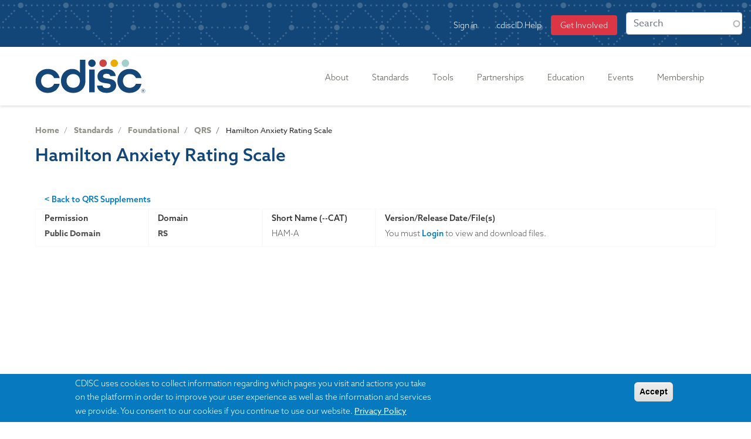

--- FILE ---
content_type: text/html; charset=UTF-8
request_url: https://www.cdisc.org/standards/foundational/qrs/hamilton-anxiety-rating-scale
body_size: 18707
content:
<!DOCTYPE html>
<html lang="en" dir="ltr" prefix="og: https://ogp.me/ns#">
  <head>
    <meta charset="utf-8" />
<link rel="canonical" href="https://www.cdisc.org/standards/foundational/qrs/hamilton-anxiety-rating-scale" />
<meta property="og:title" content="Hamilton Anxiety Rating Scale" />
<meta property="og:image:url" content="https://www.cdisc.org/sites/default/files/2020-05/cdisc_logo_social_rebrand.png" />
<meta name="twitter:image" content="https://www.cdisc.org/sites/default/files/2020-05/cdisc_logo_social_square_rebrand.png" />
<meta name="Generator" content="Drupal 10 (https://www.drupal.org)" />
<meta name="MobileOptimized" content="width" />
<meta name="HandheldFriendly" content="true" />
<meta name="viewport" content="width=device-width, initial-scale=1, shrink-to-fit=no" />
<style>div#sliding-popup, div#sliding-popup .eu-cookie-withdraw-banner, .eu-cookie-withdraw-tab {background: #0779bf} div#sliding-popup.eu-cookie-withdraw-wrapper { background: transparent; } #sliding-popup h1, #sliding-popup h2, #sliding-popup h3, #sliding-popup p, #sliding-popup label, #sliding-popup div, .eu-cookie-compliance-more-button, .eu-cookie-compliance-secondary-button, .eu-cookie-withdraw-tab { color: #ffffff;} .eu-cookie-withdraw-tab { border-color: #ffffff;}</style>
<meta http-equiv="x-ua-compatible" content="ie=edge" />
<link rel="icon" href="/themes/custom/cdiscd8/favicon.ico" type="image/vnd.microsoft.icon" />
<link rel="alternate" hreflang="und" href="https://www.cdisc.org/standards/foundational/qrs/hamilton-anxiety-rating-scale" />

    <title>Hamilton Anxiety Rating Scale | CDISC</title>
    <link rel="stylesheet" media="all" href="/modules/custom/megamenu/css/base.css?t4symk" />
<link rel="stylesheet" media="all" href="/modules/custom/megamenu/css/layout.css?t4symk" />
<link rel="stylesheet" media="all" href="/modules/custom/megamenu/css/breakpoints.css?t4symk" />
<link rel="stylesheet" media="all" href="/core/assets/vendor/jquery.ui/themes/base/core.css?t4symk" />
<link rel="stylesheet" media="all" href="/core/assets/vendor/jquery.ui/themes/base/autocomplete.css?t4symk" />
<link rel="stylesheet" media="all" href="/core/assets/vendor/jquery.ui/themes/base/menu.css?t4symk" />
<link rel="stylesheet" media="all" href="/core/misc/components/progress.module.css?t4symk" />
<link rel="stylesheet" media="all" href="/core/misc/components/ajax-progress.module.css?t4symk" />
<link rel="stylesheet" media="all" href="/core/misc/components/autocomplete-loading.module.css?t4symk" />
<link rel="stylesheet" media="all" href="/core/modules/system/css/components/align.module.css?t4symk" />
<link rel="stylesheet" media="all" href="/core/modules/system/css/components/fieldgroup.module.css?t4symk" />
<link rel="stylesheet" media="all" href="/core/modules/system/css/components/container-inline.module.css?t4symk" />
<link rel="stylesheet" media="all" href="/core/modules/system/css/components/clearfix.module.css?t4symk" />
<link rel="stylesheet" media="all" href="/core/modules/system/css/components/details.module.css?t4symk" />
<link rel="stylesheet" media="all" href="/core/modules/system/css/components/hidden.module.css?t4symk" />
<link rel="stylesheet" media="all" href="/core/modules/system/css/components/item-list.module.css?t4symk" />
<link rel="stylesheet" media="all" href="/core/modules/system/css/components/js.module.css?t4symk" />
<link rel="stylesheet" media="all" href="/core/modules/system/css/components/nowrap.module.css?t4symk" />
<link rel="stylesheet" media="all" href="/core/modules/system/css/components/position-container.module.css?t4symk" />
<link rel="stylesheet" media="all" href="/core/modules/system/css/components/reset-appearance.module.css?t4symk" />
<link rel="stylesheet" media="all" href="/core/modules/system/css/components/resize.module.css?t4symk" />
<link rel="stylesheet" media="all" href="/core/modules/system/css/components/system-status-counter.css?t4symk" />
<link rel="stylesheet" media="all" href="/core/modules/system/css/components/system-status-report-counters.css?t4symk" />
<link rel="stylesheet" media="all" href="/core/modules/system/css/components/system-status-report-general-info.css?t4symk" />
<link rel="stylesheet" media="all" href="/core/modules/system/css/components/tablesort.module.css?t4symk" />
<link rel="stylesheet" media="all" href="/modules/custom/megamenu/css/component.css?t4symk" />
<link rel="stylesheet" media="all" href="/libraries/fontawesome/css/font-awesome.min.css?t4symk" />
<link rel="stylesheet" media="all" href="/modules/contrib/eu_cookie_compliance/css/eu_cookie_compliance.css?t4symk" />
<link rel="stylesheet" media="all" href="/core/assets/vendor/jquery.ui/themes/base/theme.css?t4symk" />
<link rel="stylesheet" media="all" href="/modules/contrib/better_exposed_filters/css/better_exposed_filters.css?t4symk" />
<link rel="stylesheet" media="all" href="/libraries/bootstrap/css/bootstrap.min.css?t4symk" />
<link rel="stylesheet" media="all" href="/modules/contrib/colorbox/styles/default/colorbox_style.css?t4symk" />
<link rel="stylesheet" media="all" href="/modules/custom/megamenu/css/theme.css?t4symk" />
<link rel="stylesheet" media="all" href="/modules/contrib/search_api_autocomplete/css/search_api_autocomplete.css?t4symk" />
<link rel="stylesheet" media="all" href="/modules/contrib/site_alert/css/site_alert.css?t4symk" />
<link rel="stylesheet" media="all" href="/themes/contrib/bootstrap_barrio/css/components/node.css?t4symk" />
<link rel="stylesheet" media="all" href="/themes/contrib/bootstrap_barrio/css/components/form.css?t4symk" />
<link rel="stylesheet" media="all" href="/themes/custom/cdiscd8/css/style.css?t4symk" />
<link rel="stylesheet" media="all" href="/themes/custom/cdiscd8/css/custom.css?t4symk" />
<link rel="stylesheet" media="all" href="/themes/custom/cdiscd8/css/interchange.css?t4symk" />
<link rel="stylesheet" media="all" href="/core/../themes/contrib/bootstrap_barrio/components/breadcrumb/breadcrumb.css?t4symk" />
<link rel="stylesheet" media="all" href="/core/../themes/contrib/bootstrap_barrio/components/menu_columns/menu_columns.css?t4symk" />

    <script type="application/json" data-drupal-selector="drupal-settings-json">{"path":{"baseUrl":"\/","pathPrefix":"","currentPath":"node\/2146","currentPathIsAdmin":false,"isFront":false,"currentLanguage":"en"},"pluralDelimiter":"\u0003","suppressDeprecationErrors":true,"ajaxPageState":{"libraries":"[base64]","theme":"cdiscd8","theme_token":null},"ajaxTrustedUrl":{"\/search":true},"gtag":{"tagId":"G-0BJH4C903Y","consentMode":false,"otherIds":["AW-971862872"],"events":[],"additionalConfigInfo":[]},"gtm":{"tagId":null,"settings":{"data_layer":"dataLayer","include_environment":false},"tagIds":["GTM-W7Q5B3K"]},"colorbox":{"transition":"elastic","speed":350,"opacity":0.85,"slideshow":false,"slideshowAuto":true,"slideshowSpeed":2500,"slideshowStart":"start slideshow","slideshowStop":"stop slideshow","current":"{current} of {total}","previous":"\u00ab Prev","next":"Next \u00bb","close":"Close","overlayClose":true,"returnFocus":true,"maxWidth":"98%","maxHeight":"98%","initialWidth":"300","initialHeight":"250","fixed":true,"scrolling":true,"mobiledetect":true,"mobiledevicewidth":"480px"},"megamenu":{"megamenu_data":{"retractor_display_strategy":"responsive","responsive_breakpoint":"767","touch_off_close":1,"reposition_on_load":0,"intent_delay":"300","intent_interval":"100","intent_threshold":"7","scrollto_offset":"50","scrollto_duration":"1000","collapse_after_scroll":1,"remove_conflicts":1,"custom_styles":"","custom_styles_mobile":"","custom_styles_desktop":"","accessible":1,"fontawesome_load":1,"fontawesome_load_admin_route":1,"fontawesome_use_cdn":0,"disable_megamenu_css":0,"menu_instances_config":{"main":{"anchor_divider":" - ","bar_align":"right","bar_inner_center":0,"bar_inner_width":"","bar_margin_bottom":"","bar_margin_top":"","bar_width":"","bound_submenus":"off","container_tag":"nav","content_before_nav":"","content_before_nav_format":"full_html","custom_classes":"","descriptions_headers":1,"descriptions_normal":1,"descriptions_tab":1,"descriptions_top_level":1,"disable_border_classes":0,"disable_images_mobile":0,"disable_mobile":0,"display_retractor_bottom":0,"display_retractor_top":0,"display_submenu_close_button":0,"display_submenu_indicators":0,"icon_display":"block","icon_tag":"i","icon_width":"","image_height":"","image_set_dimensions":1,"image_size":"full","image_text_top_padding":"","image_title_attribute":0,"image_width":"","items_align":"left","lazy_load_images":0,"megamenu_status":"1","orientation":"horizontal","responsive":1,"responsive_collapse":0,"responsive_columns":"1","responsive_toggle":1,"responsive_toggle_alignment":"full","responsive_toggle_content":"","responsive_toggle_content_alignment":"right","responsive_toggle_tag":"a","retractor_label":"","skin":"","submenu_background_image_reponsive_hide":0,"submenu_inner_width":"","submenu_max_height":"","submenu_scrolling":0,"transition":"none","transition_duration":"","trigger":"hover","vertical_submenu_width":""}},"menus_styles":{"main":{"status":1,"items_styles":{"menu-link-content-48831918-3706-4d19-9e84-92f501559d63":{"item_styles":[{"selector":".megamenu .megamenu-submenu.megamenu-submenu--menu-link-content-48831918-3706-4d19-9e84-92f501559d63","properties":{"min-width":"200px"}}]},"menu-link-content-78a3d270-e288-40c9-bc37-b12756817a65":{"item_styles":[{"selector":".megamenu .megamenu-submenu.megamenu-submenu--menu-link-content-78a3d270-e288-40c9-bc37-b12756817a65","properties":{"min-width":"900px"}}]},"menu-link-content-7bdf7347-1d4d-43e5-ba52-1a4aa9be4101":{"item_styles":[{"selector":".megamenu .megamenu-submenu.megamenu-submenu--menu-link-content-7bdf7347-1d4d-43e5-ba52-1a4aa9be4101","properties":{"min-width":"400px"}}]},"menu-link-content-433c6648-a5c3-4893-b6dc-bf7ebcb2bfae":{"item_styles":[{"selector":".megamenu .megamenu-submenu.megamenu-submenu--menu-link-content-433c6648-a5c3-4893-b6dc-bf7ebcb2bfae","properties":{"min-width":"950px"}}]},"menu-link-content-4923d1b9-0043-4608-afae-aec86d47ea59":{"item_styles":[{"selector":".megamenu .megamenu-submenu.megamenu-submenu--menu-link-content-4923d1b9-0043-4608-afae-aec86d47ea59","properties":{"min-width":"200px"}}]}}}},"_core":{"default_config_hash":"jZPNvhMraYO0yxyjpRtq6WsfIP_eXiJR2-aWZDR0Egw"}}},"eu_cookie_compliance":{"cookie_policy_version":"1.0.0","popup_enabled":true,"popup_agreed_enabled":false,"popup_hide_agreed":false,"popup_clicking_confirmation":true,"popup_scrolling_confirmation":false,"popup_html_info":"\u003Cdiv aria-labelledby=\u0022popup-text\u0022  class=\u0022eu-cookie-compliance-banner eu-cookie-compliance-banner-info eu-cookie-compliance-banner--default\u0022\u003E\n  \u003Cdiv class=\u0022popup-content info eu-cookie-compliance-content\u0022\u003E\n        \u003Cdiv id=\u0022popup-text\u0022 class=\u0022eu-cookie-compliance-message\u0022 role=\u0022document\u0022\u003E\n      CDISC uses cookies to collect information regarding which pages you visit and actions you take on the platform in order to improve your user experience as well as the information and services we provide. You consent to our cookies if you continue to use our website.\n              \u003Cbutton type=\u0022button\u0022 class=\u0022find-more-button eu-cookie-compliance-more-button\u0022\u003EPrivacy Policy\u003C\/button\u003E\n          \u003C\/div\u003E\n\n    \n    \u003Cdiv id=\u0022popup-buttons\u0022 class=\u0022eu-cookie-compliance-buttons\u0022\u003E\n            \u003Cbutton type=\u0022button\u0022 class=\u0022agree-button eu-cookie-compliance-default-button\u0022\u003EAccept\u003C\/button\u003E\n          \u003C\/div\u003E\n  \u003C\/div\u003E\n\u003C\/div\u003E","use_mobile_message":false,"mobile_popup_html_info":"\u003Cdiv aria-labelledby=\u0022popup-text\u0022  class=\u0022eu-cookie-compliance-banner eu-cookie-compliance-banner-info eu-cookie-compliance-banner--default\u0022\u003E\n  \u003Cdiv class=\u0022popup-content info eu-cookie-compliance-content\u0022\u003E\n        \u003Cdiv id=\u0022popup-text\u0022 class=\u0022eu-cookie-compliance-message\u0022 role=\u0022document\u0022\u003E\n      \n              \u003Cbutton type=\u0022button\u0022 class=\u0022find-more-button eu-cookie-compliance-more-button\u0022\u003EPrivacy Policy\u003C\/button\u003E\n          \u003C\/div\u003E\n\n    \n    \u003Cdiv id=\u0022popup-buttons\u0022 class=\u0022eu-cookie-compliance-buttons\u0022\u003E\n            \u003Cbutton type=\u0022button\u0022 class=\u0022agree-button eu-cookie-compliance-default-button\u0022\u003EAccept\u003C\/button\u003E\n          \u003C\/div\u003E\n  \u003C\/div\u003E\n\u003C\/div\u003E","mobile_breakpoint":768,"popup_html_agreed":false,"popup_use_bare_css":false,"popup_height":"auto","popup_width":"100%","popup_delay":1000,"popup_link":"\/privacy-policy","popup_link_new_window":true,"popup_position":false,"fixed_top_position":true,"popup_language":"en","store_consent":false,"better_support_for_screen_readers":false,"cookie_name":"","reload_page":false,"domain":"","domain_all_sites":false,"popup_eu_only":false,"popup_eu_only_js":false,"cookie_lifetime":100,"cookie_session":0,"set_cookie_session_zero_on_disagree":0,"disagree_do_not_show_popup":false,"method":"default","automatic_cookies_removal":true,"allowed_cookies":"","withdraw_markup":"\u003Cbutton type=\u0022button\u0022 class=\u0022eu-cookie-withdraw-tab\u0022\u003EPrivacy settings\u003C\/button\u003E\n\u003Cdiv aria-labelledby=\u0022popup-text\u0022 class=\u0022eu-cookie-withdraw-banner\u0022\u003E\n  \u003Cdiv class=\u0022popup-content info eu-cookie-compliance-content\u0022\u003E\n    \u003Cdiv id=\u0022popup-text\u0022 class=\u0022eu-cookie-compliance-message\u0022 role=\u0022document\u0022\u003E\n      \u003Ch2\u003EWe use cookies on this site to enhance your user experience\u003C\/h2\u003E\n\u003Cp\u003EYou have given your consent for us to set cookies.\u003C\/p\u003E\n\n    \u003C\/div\u003E\n    \u003Cdiv id=\u0022popup-buttons\u0022 class=\u0022eu-cookie-compliance-buttons\u0022\u003E\n      \u003Cbutton type=\u0022button\u0022 class=\u0022eu-cookie-withdraw-button \u0022\u003EWithdraw consent\u003C\/button\u003E\n    \u003C\/div\u003E\n  \u003C\/div\u003E\n\u003C\/div\u003E","withdraw_enabled":false,"reload_options":0,"reload_routes_list":"","withdraw_button_on_info_popup":false,"cookie_categories":[],"cookie_categories_details":[],"enable_save_preferences_button":true,"cookie_value_disagreed":"0","cookie_value_agreed_show_thank_you":"1","cookie_value_agreed":"2","containing_element":"body","settings_tab_enabled":false,"olivero_primary_button_classes":"","olivero_secondary_button_classes":"","close_button_action":"close_banner","open_by_default":true,"modules_allow_popup":true,"hide_the_banner":false,"geoip_match":true,"unverified_scripts":[]},"search_api_autocomplete":{"search":{"auto_submit":true}},"siteAlert":{"timeout":30000,"workaround_needed":false},"user":{"uid":0,"permissionsHash":"24a0ebeab52c0f6574609e150ffe7a2d19a7c611c68fb24d45ba58db53dfe120"}}</script>
<script src="/core/misc/drupalSettingsLoader.js?v=10.5.4"></script>
<script src="https://use.fontawesome.com/releases/v5.12.0/js/all.js" defer crossorigin="anonymous"></script>
<script src="https://use.fontawesome.com/releases/v5.12.0/js/v4-shims.js" defer crossorigin="anonymous"></script>
<script src="/modules/contrib/google_tag/js/gtag.js?t4symk"></script>
<script src="/modules/contrib/google_tag/js/gtm.js?t4symk"></script>

    <link rel="stylesheet" href="https://use.typekit.net/gyg1bdu.css">
  </head>
  <body class="layout-no-sidebars has-featured-top page-node-2146 path-node node--type-qrs">
    <a href="#main-content" class="visually-hidden focusable skip-link">
      Skip to main content
    </a>
    <noscript><iframe src="https://www.googletagmanager.com/ns.html?id=GTM-W7Q5B3K"
                  height="0" width="0" style="display:none;visibility:hidden"></iframe></noscript>
<style id="megamenu-custom-generated-css">
/*** MegaMenu Menu Item Styles ***/
/* main : menu-link-content-48831918-3706-4d19-9e84-92f501559d63 */.megamenu .megamenu-submenu.megamenu-submenu--menu-link-content-48831918-3706-4d19-9e84-92f501559d63 { min-width:200px; }
/* main : menu-link-content-78a3d270-e288-40c9-bc37-b12756817a65 */.megamenu .megamenu-submenu.megamenu-submenu--menu-link-content-78a3d270-e288-40c9-bc37-b12756817a65 { min-width:900px; }
/* main : menu-link-content-7bdf7347-1d4d-43e5-ba52-1a4aa9be4101 */.megamenu .megamenu-submenu.megamenu-submenu--menu-link-content-7bdf7347-1d4d-43e5-ba52-1a4aa9be4101 { min-width:400px; }
/* main : menu-link-content-433c6648-a5c3-4893-b6dc-bf7ebcb2bfae */.megamenu .megamenu-submenu.megamenu-submenu--menu-link-content-433c6648-a5c3-4893-b6dc-bf7ebcb2bfae { min-width:950px; }
/* main : menu-link-content-4923d1b9-0043-4608-afae-aec86d47ea59 */.megamenu .megamenu-submenu.megamenu-submenu--menu-link-content-4923d1b9-0043-4608-afae-aec86d47ea59 { min-width:200px; }

</style>
      <div class="dialog-off-canvas-main-canvas" data-off-canvas-main-canvas>
    <div id="page-wrapper">
  <div id="page">
  	<div class="site-alert">
  		  <section class="row region region-site-alert">
    <div id="block-sitealert" class="block block-site-alert block-site-alert-block">
  
    
      <div class="content">
      <div class="site-alert" aria-live="polite"></div>
    </div>
  </div>

  </section>

  	</div>
    <header id="header" class="header" role="banner" aria-label="Site header">
                        <nav class="navbar navbar-dark bg-secondary" id="navbar-top">
                    <div class="container-fluid">
                          <section class="row region region-secondary-menu">
    <nav role="navigation" aria-labelledby="block-cdiscd8-account-menu-menu" id="block-cdiscd8-account-menu" class="col-md-10 block block-menu navigation menu--account">
            
  <h2 class="visually-hidden" id="block-cdiscd8-account-menu-menu">User account menu</h2>
  

        
              <ul class="clearfix nav flex-row" data-component-id="bootstrap_barrio:menu_columns">
                    <li class="nav-item">
                <a href="/user/login" class="nav-link nav-link--user-login" data-drupal-link-system-path="user/login">Sign in</a>
              </li>
                <li class="nav-item">
                <a href="/cdiscid-sign-insign-instructions" class="nav-link nav-link--cdiscid-sign-insign-instructions">cdiscID Help</a>
              </li>
                <li class="nav-item">
                <a href="/membership" class="join bg-danger text-white rounded strong nav-link join bg-danger text-white rounded strong nav-link--membership">Get Involved</a>
              </li>
        </ul>
  



  </nav>
<div class="views-exposed-form bef-exposed-form col-md-2 block block-views block-views-exposed-filter-blocksearch-page-1" data-bef-auto-submit-full-form="" data-bef-auto-submit="" data-bef-auto-submit-delay="500" data-drupal-selector="views-exposed-form-search-page-1" id="block-exposedformsearchpage-1">
  
    
      <div class="content">
      
<form action="/search" method="get" id="views-exposed-form-search-page-1" accept-charset="UTF-8">
  <div class="d-flex flex-wrap">
  





  <div class="js-form-item js-form-type-search-api-autocomplete form-type-search-api-autocomplete js-form-item-search-api-fulltext form-item-search-api-fulltext mb-3">
          
                    <input placeholder="Search" data-drupal-selector="edit-search-api-fulltext" data-search-api-autocomplete-search="search" class="form-autocomplete form-control" data-autocomplete-path="/search_api_autocomplete/search?display=page_1&amp;&amp;filter=search_api_fulltext" type="text" id="edit-search-api-fulltext" name="search_api_fulltext" value="" size="30" maxlength="128" />

                      </div>
<div data-drupal-selector="edit-actions" class="form-actions js-form-wrapper form-wrapper mb-3" id="edit-actions"><button data-bef-auto-submit-click="" class="js-hide button js-form-submit form-submit btn btn-primary" data-drupal-selector="edit-submit-search" type="submit" id="edit-submit-search" value="Search">Search</button>
</div>

</div>

</form>

    </div>
  </div>

  </section>

              
                                  </div>
                    </nav>
                <nav class="navbar navbar-dark bg-primary navbar-expand-md" id="navbar-main">
                    <div class="container">
                      
                                          <div class="form-inline navbar-form float-right">
                    <section class="row region region-header-form">
          <a href="/" title="Home" rel="home" class="navbar-brand">
              <img src="/themes/custom/cdiscd8/logo.svg" alt="Home" class="img-fluid d-inline-block align-top" />
            <span class="ml-2 d-none d-md-inline"></span>
    </a>
    
  </section>

                </div>
                            <button class="navbar-toggler navbar-toggler-right" type="button" data-toggle="collapse" data-target="#CollapsingNavbar" aria-controls="CollapsingNavbar" aria-expanded="false" aria-label="Toggle navigation"><span class="navbar-toggler-icon"></span></button>
              <div class="collapse navbar-collapse" id="CollapsingNavbar">
                  <nav role="navigation" aria-labelledby="block-cdiscd8-main-menu-menu" id="block-cdiscd8-main-menu" class="block block-menu navigation menu--main">
            
  <h2 class="visually-hidden" id="block-cdiscd8-main-menu-menu">Main navigation</h2>
  

        


<a class="megamenu-responsive-toggle megamenu-responsive-toggle--main megamenu-responsive-toggle--content-align-right megamenu-responsive-toggle--align-full megamenu-responsive-toggle--icon-only megamenu-responsive-toggle--open" data-megamenu-anchor="megamenu--main"><i class="fa fa-bars"></i></a>
      <nav id="megamenu--main" class="megamenu megamenu--no-js megamenu--main megamenu--responsive megamenu--responsive--single-column megamenu--responsive--767 megamenu--responsive--no-collapse megamenu--horizontal megamenu--transition-none megamenu--trigger-hover megamenu--has-border megamenu--bar-align-right megamenu--items-align-left megamenu--disable-submenu-scroll megamenu--retractors-responsive">
        <ul id="megamenu-nav-main" class="megamenu-nav">
    <li id="megamenu-item--menu-link-content-ccb5173f-8b03-4ba0-ae0e-fa235b0f03af" class="megamenu-item megamenu-item--expanded megamenu-item--menu-link-content-ccb5173f-8b03-4ba0-ae0e-fa235b0f03af megamenu-item--level-0 megamenu-column megamenu-column--auto megamenu-item--has-submenu-drop megamenu-item--has-submenu-mega megamenu-item--type-default" ><a class="megamenu-anchor megamenu-anchor--layout-default megamenu-anchor--layout-text_only" tabindex="0">
        <span class="megamenu-anchor__title megamenu-anchor__text">
          About
        </span>
      </a><ul class="megamenu-submenu megamenu-submenu--menu-link-content-ccb5173f-8b03-4ba0-ae0e-fa235b0f03af megamenu-submenu--type-auto megamenu-submenu--type-mega megamenu-submenu--drop megamenu-submenu--align-center" ><li class="megamenu-item megamenu-item--expanded megamenu-item--menu-link-content-8685d237-c1d3-4b7a-8c0d-1ae6696627fa megamenu-item--level-1 megamenu-column megamenu-column--auto megamenu-item--has-submenu-stack megamenu-item--type-column megamenu-column--menu-link-content-8685d237-c1d3-4b7a-8c0d-1ae6696627fa"><ul class="megamenu-submenu megamenu-submenu--menu-link-content-8685d237-c1d3-4b7a-8c0d-1ae6696627fa megamenu-submenu--type-stack" ><li id="megamenu-item--menu-link-content-aa7ca94b-263d-478c-b1b2-6c91e6426eb5" class="megamenu-item megamenu-item--menu-link-content-aa7ca94b-263d-478c-b1b2-6c91e6426eb5 megamenu-item--display-auto megamenu-item--display-normal megamenu-item--level-2 megamenu-column megamenu-column--auto megamenu-item--type-default" ><a class="megamenu-anchor megamenu-anchor--layout-default megamenu-anchor--layout-text_only" href="/cdisc-roadmap">
        <span class="megamenu-anchor__title megamenu-anchor__text">
          Mission & Roadmap
        </span>
      </a></li><li id="megamenu-item--menu-link-content-be21bc00-dcc3-4c4a-9d5e-563bcec3d036" class="megamenu-item megamenu-item--menu-link-content-be21bc00-dcc3-4c4a-9d5e-563bcec3d036 megamenu-item--display-auto megamenu-item--display-normal megamenu-item--level-2 megamenu-column megamenu-column--auto megamenu-item--type-default" ><a class="megamenu-anchor megamenu-anchor--layout-default megamenu-anchor--layout-text_only" href="/primer">
        <span class="megamenu-anchor__title megamenu-anchor__text">
          CDISC Primer
        </span>
      </a></li><li id="megamenu-item--menu-link-content-7655cec4-36f0-482e-8122-c8ed3535c411" class="megamenu-item megamenu-item--menu-link-content-7655cec4-36f0-482e-8122-c8ed3535c411 megamenu-item--display-auto megamenu-item--display-normal megamenu-item--level-2 megamenu-column megamenu-column--auto megamenu-item--type-default" ><a class="megamenu-anchor megamenu-anchor--layout-default megamenu-anchor--layout-text_only" href="/resources/global-regulatory-requirements">
        <span class="megamenu-anchor__title megamenu-anchor__text">
          Global Regulatory Requirements
        </span>
      </a></li><li id="megamenu-item--menu-link-content-d159521a-7019-4746-9d12-bfe46cf4cfb8" class="megamenu-item megamenu-item--menu-link-content-d159521a-7019-4746-9d12-bfe46cf4cfb8 megamenu-item--display-auto megamenu-item--display-normal megamenu-item--level-2 megamenu-column megamenu-column--auto megamenu-item--type-default" ><a class="megamenu-anchor megamenu-anchor--layout-default megamenu-anchor--layout-text_only" href="/guiding-principles">
        <span class="megamenu-anchor__title megamenu-anchor__text">
          Guiding Principles
        </span>
      </a></li><li id="megamenu-item--menu-link-content-2b735675-471a-4e25-8a02-23b0634db499" class="megamenu-item megamenu-item--menu-link-content-2b735675-471a-4e25-8a02-23b0634db499 megamenu-item--display-auto megamenu-item--display-normal megamenu-item--level-2 megamenu-column megamenu-column--auto megamenu-item--type-default" ><a class="megamenu-anchor megamenu-anchor--layout-default megamenu-anchor--layout-text_only link-double-space" href="/news/whats-new">
        <span class="megamenu-anchor__title megamenu-anchor__text">
          What's New
        </span>
      </a></li><li id="megamenu-item--menu-link-content-7e14b5f2-aff8-46d8-ba1a-819e24683ec6" class="megamenu-item megamenu-item--expanded megamenu-item--menu-link-content-7e14b5f2-aff8-46d8-ba1a-819e24683ec6 megamenu-item--display-auto megamenu-item--display-normal megamenu-item--level-2 megamenu-column megamenu-column--auto megamenu-item--type-default" ><a class="megamenu-anchor megamenu-anchor--layout-default megamenu-anchor--layout-text_only submenu-title" href="/volunteer">
        <span class="megamenu-anchor__title megamenu-anchor__text">
          Volunteering at CDISC
        </span>
      </a></li></ul></li></ul></li><li id="megamenu-item--menu-link-content-433c6648-a5c3-4893-b6dc-bf7ebcb2bfae" class="megamenu-item megamenu-item--expanded megamenu-item--menu-link-content-433c6648-a5c3-4893-b6dc-bf7ebcb2bfae megamenu-item--level-0 megamenu-column megamenu-column--auto megamenu-item--has-submenu-drop megamenu-item--has-submenu-mega megamenu-item--type-default" ><a class="megamenu-anchor megamenu-anchor--layout-default megamenu-anchor--layout-text_only" href="/standards" tabindex="0">
        <span class="megamenu-anchor__title megamenu-anchor__text">
          Standards
        </span>
      </a><ul class="megamenu-submenu megamenu-submenu--menu-link-content-433c6648-a5c3-4893-b6dc-bf7ebcb2bfae megamenu-submenu--type-auto megamenu-submenu--type-mega megamenu-submenu--drop megamenu-submenu--align-right_edge_bar" ><li class="megamenu-item megamenu-item--expanded megamenu-item--menu-link-content-4e78ae51-5c38-4e12-bb56-e0b3efab5774 megamenu-item--level-1 megamenu-column megamenu-column--natural megamenu-item--has-submenu-stack megamenu-item--type-column megamenu-column--menu-link-content-4e78ae51-5c38-4e12-bb56-e0b3efab5774"><ul class="megamenu-submenu megamenu-submenu--menu-link-content-4e78ae51-5c38-4e12-bb56-e0b3efab5774 megamenu-submenu--type-stack" ><li id="megamenu-item--menu-link-content-0a39a1f4-875a-434b-9c70-6b7310e088b8" class="megamenu-item megamenu-item--expanded megamenu-item--menu-link-content-0a39a1f4-875a-434b-9c70-6b7310e088b8 megamenu-item--display-auto megamenu-item--display-normal megamenu-item--level-2 megamenu-column megamenu-column--auto megamenu-item--has-submenu-stack megamenu-item--type-default" ><a class="megamenu-anchor megamenu-anchor--layout-default megamenu-anchor--layout-text_only submenu-title" href="/standards/foundational">
        <span class="megamenu-anchor__title megamenu-anchor__text">
          Foundational
        </span>
      </a><ul class="megamenu-submenu megamenu-submenu--menu-link-content-0a39a1f4-875a-434b-9c70-6b7310e088b8 megamenu-submenu--type-auto megamenu-submenu--type-stack" ><li id="megamenu-item--menu-link-content-7f36ec73-5968-49ac-a106-f89d94b898c8" class="megamenu-item megamenu-item--menu-link-content-7f36ec73-5968-49ac-a106-f89d94b898c8 megamenu-item--display-auto megamenu-item--display-normal megamenu-item--level-3 megamenu-column megamenu-column--auto megamenu-item--type-default" ><a class="megamenu-anchor megamenu-anchor--layout-default megamenu-anchor--layout-text_only" href="/ddf">
        <span class="megamenu-anchor__title megamenu-anchor__text">
          USDM
        </span>
      </a></li><li id="megamenu-item--menu-link-content-c55276de-19df-4fc5-ba65-8e3db5a15090" class="megamenu-item megamenu-item--menu-link-content-c55276de-19df-4fc5-ba65-8e3db5a15090 megamenu-item--display-auto megamenu-item--display-normal megamenu-item--level-3 megamenu-column megamenu-column--auto megamenu-item--type-default" ><a class="megamenu-anchor megamenu-anchor--layout-default megamenu-anchor--layout-text_only" href="/standards/foundational/send">
        <span class="megamenu-anchor__title megamenu-anchor__text">
          SEND
        </span>
      </a></li><li id="megamenu-item--menu-link-content-8a3bf069-1585-451e-a751-58e34a26b271" class="megamenu-item megamenu-item--menu-link-content-8a3bf069-1585-451e-a751-58e34a26b271 megamenu-item--display-auto megamenu-item--display-normal megamenu-item--level-3 megamenu-column megamenu-column--auto megamenu-item--type-default" ><a class="megamenu-anchor megamenu-anchor--layout-default megamenu-anchor--layout-text_only" href="/standards/foundational/cdash">
        <span class="megamenu-anchor__title megamenu-anchor__text">
          CDASH
        </span>
      </a></li><li id="megamenu-item--menu-link-content-ed61b7f8-7e7a-42b7-8b0e-d76f9d2eead6" class="megamenu-item megamenu-item--menu-link-content-ed61b7f8-7e7a-42b7-8b0e-d76f9d2eead6 megamenu-item--display-auto megamenu-item--display-normal megamenu-item--level-3 megamenu-column megamenu-column--auto megamenu-item--type-default" ><a class="megamenu-anchor megamenu-anchor--layout-default megamenu-anchor--layout-text_only" href="/standards/foundational/sdtm">
        <span class="megamenu-anchor__title megamenu-anchor__text">
          SDTM
        </span>
      </a></li><li id="megamenu-item--menu-link-content-45f21b3e-a8d5-4608-9ee9-76c925b34d74" class="megamenu-item megamenu-item--menu-link-content-45f21b3e-a8d5-4608-9ee9-76c925b34d74 megamenu-item--display-auto megamenu-item--display-normal megamenu-item--level-3 megamenu-column megamenu-column--auto megamenu-item--type-default" ><a class="megamenu-anchor megamenu-anchor--layout-default megamenu-anchor--layout-text_only" href="/standards/foundational/sdtmig">
        <span class="megamenu-anchor__title megamenu-anchor__text">
          SDTMIG
        </span>
      </a></li><li id="megamenu-item--menu-link-content-fde43b22-41cb-4e98-8ab4-daccf357438d" class="megamenu-item megamenu-item--menu-link-content-fde43b22-41cb-4e98-8ab4-daccf357438d megamenu-item--display-auto megamenu-item--display-normal megamenu-item--level-3 megamenu-column megamenu-column--auto megamenu-item--type-default" ><a class="megamenu-anchor megamenu-anchor--layout-default megamenu-anchor--layout-text_only" href="/standards/foundational/adam">
        <span class="megamenu-anchor__title megamenu-anchor__text">
          ADaM
        </span>
      </a></li><li id="megamenu-item--menu-link-content-8374b75b-ffb4-47d9-b0ec-fd0cd9501516" class="megamenu-item megamenu-item--menu-link-content-8374b75b-ffb4-47d9-b0ec-fd0cd9501516 megamenu-item--display-auto megamenu-item--display-normal megamenu-item--level-3 megamenu-column megamenu-column--auto megamenu-item--type-default" ><a class="megamenu-anchor megamenu-anchor--layout-default megamenu-anchor--layout-text_only" href="/standards/foundational/analysis-results-standards">
        <span class="megamenu-anchor__title megamenu-anchor__text">
          Analysis Results
        </span>
      </a></li><li id="megamenu-item--menu-link-content-fd9ce548-d280-4ba6-b2da-6796980c313d" class="megamenu-item megamenu-item--menu-link-content-fd9ce548-d280-4ba6-b2da-6796980c313d megamenu-item--display-auto megamenu-item--display-normal megamenu-item--level-3 megamenu-column megamenu-column--auto megamenu-item--type-default" ><a class="megamenu-anchor megamenu-anchor--layout-default megamenu-anchor--layout-text_only" href="/standards/foundational/medical-devices">
        <span class="megamenu-anchor__title megamenu-anchor__text">
          Medical Devices
        </span>
      </a></li><li id="megamenu-item--menu-link-content-a1e73b04-f4e8-4b0f-9757-547998182e2b" class="megamenu-item megamenu-item--menu-link-content-a1e73b04-f4e8-4b0f-9757-547998182e2b megamenu-item--display-auto megamenu-item--display-normal megamenu-item--level-3 megamenu-column megamenu-column--auto megamenu-item--type-default" ><a class="megamenu-anchor megamenu-anchor--layout-default megamenu-anchor--layout-text_only" href="/standards/foundational/tobacco-implementation-guide">
        <span class="megamenu-anchor__title megamenu-anchor__text">
          Tobacco IG
        </span>
      </a></li></ul></li></ul></li><li class="megamenu-item megamenu-item--expanded megamenu-item--menu-link-content-38f5ea36-ec9a-4f33-a551-b63916d42c9e megamenu-item--level-1 megamenu-column megamenu-column--auto megamenu-item--has-submenu-stack megamenu-item--type-column megamenu-column--menu-link-content-38f5ea36-ec9a-4f33-a551-b63916d42c9e"><ul class="megamenu-submenu megamenu-submenu--menu-link-content-38f5ea36-ec9a-4f33-a551-b63916d42c9e megamenu-submenu--type-stack" ><li id="megamenu-item--menu-link-content-32a55f55-d856-4033-ab0a-6a08bbcba92c" class="megamenu-item megamenu-item--expanded megamenu-item--menu-link-content-32a55f55-d856-4033-ab0a-6a08bbcba92c megamenu-item--display-auto megamenu-item--display-normal megamenu-item--level-2 megamenu-column megamenu-column--auto megamenu-item--has-submenu-stack megamenu-item--type-default" ><a class="megamenu-anchor megamenu-anchor--layout-default megamenu-anchor--layout-text_only submenu-title" href="/standards/data-exchange">
        <span class="megamenu-anchor__title megamenu-anchor__text">
          Data Exchange
        </span>
      </a><ul class="megamenu-submenu megamenu-submenu--menu-link-content-32a55f55-d856-4033-ab0a-6a08bbcba92c megamenu-submenu--type-auto megamenu-submenu--type-stack" ><li id="megamenu-item--menu-link-content-41c1cf70-02d5-43c6-ab88-9c1d26c7c322" class="megamenu-item megamenu-item--menu-link-content-41c1cf70-02d5-43c6-ab88-9c1d26c7c322 megamenu-item--display-auto megamenu-item--display-normal megamenu-item--level-3 megamenu-column megamenu-column--auto megamenu-item--type-default" ><a class="megamenu-anchor megamenu-anchor--layout-default megamenu-anchor--layout-text_only" href="/standards/data-exchange/odm">
        <span class="megamenu-anchor__title megamenu-anchor__text">
          ODM
        </span>
      </a></li><li id="megamenu-item--menu-link-content-7ea41fd4-2d3e-415a-98f9-1fbb139009ef" class="megamenu-item megamenu-item--menu-link-content-7ea41fd4-2d3e-415a-98f9-1fbb139009ef megamenu-item--display-auto megamenu-item--display-normal megamenu-item--level-3 megamenu-column megamenu-column--auto megamenu-item--type-default" ><a class="megamenu-anchor megamenu-anchor--layout-default megamenu-anchor--layout-text_only" href="/standards/data-exchange/define-xml">
        <span class="megamenu-anchor__title megamenu-anchor__text">
          Define-XML
        </span>
      </a></li><li id="megamenu-item--menu-link-content-bfd35503-e229-4893-a5a2-eab2f983ba95" class="megamenu-item megamenu-item--menu-link-content-bfd35503-e229-4893-a5a2-eab2f983ba95 megamenu-item--display-auto megamenu-item--display-normal megamenu-item--level-3 megamenu-column megamenu-column--auto megamenu-item--type-default" ><a class="megamenu-anchor megamenu-anchor--layout-default megamenu-anchor--layout-text_only" href="/standards/data-exchange/dataset-json">
        <span class="megamenu-anchor__title megamenu-anchor__text">
          Dataset-JSON
        </span>
      </a></li></ul></li><li id="megamenu-item--menu-link-content-948b9bb8-3536-4d25-8399-f53590a621cb" class="megamenu-item megamenu-item--expanded megamenu-item--menu-link-content-948b9bb8-3536-4d25-8399-f53590a621cb megamenu-item--display-auto megamenu-item--display-normal megamenu-item--level-2 megamenu-column megamenu-column--auto megamenu-item--has-submenu-stack megamenu-item--type-default" ><a class="megamenu-anchor megamenu-anchor--layout-default megamenu-anchor--layout-text_only submenu-title" href="/standards/terminology">
        <span class="megamenu-anchor__title megamenu-anchor__text">
          Terminology
        </span>
      </a><ul class="megamenu-submenu megamenu-submenu--menu-link-content-948b9bb8-3536-4d25-8399-f53590a621cb megamenu-submenu--type-auto megamenu-submenu--type-stack" ><li id="megamenu-item--menu-link-content-1c545f52-2434-470a-9e31-735acbf90059" class="megamenu-item megamenu-item--menu-link-content-1c545f52-2434-470a-9e31-735acbf90059 megamenu-item--display-auto megamenu-item--display-normal megamenu-item--level-3 megamenu-column megamenu-column--auto megamenu-item--type-default" ><a class="megamenu-anchor megamenu-anchor--layout-default megamenu-anchor--layout-text_only" href="/standards/glossary">
        <span class="megamenu-anchor__title megamenu-anchor__text">
          Glossary
        </span>
      </a></li><li id="megamenu-item--menu-link-content-a43d7aca-255c-4574-8ac4-a0ddb1cda94c" class="megamenu-item megamenu-item--menu-link-content-a43d7aca-255c-4574-8ac4-a0ddb1cda94c megamenu-item--display-auto megamenu-item--display-normal megamenu-item--level-3 megamenu-column megamenu-column--auto megamenu-item--type-default" ><a class="megamenu-anchor megamenu-anchor--layout-default megamenu-anchor--layout-text_only" href="/standards/terminology/controlled-terminology">
        <span class="megamenu-anchor__title megamenu-anchor__text">
          Controlled Terminology
        </span>
      </a></li><li id="megamenu-item--menu-link-content-fb0601c5-784d-4381-9533-9a5e5a4819a0" class="megamenu-item megamenu-item--menu-link-content-fb0601c5-784d-4381-9533-9a5e5a4819a0 megamenu-item--display-auto megamenu-item--display-normal megamenu-item--level-3 megamenu-column megamenu-column--auto megamenu-item--type-default" ><a class="megamenu-anchor megamenu-anchor--layout-default megamenu-anchor--layout-text_only" href="/standards/terminology/non-standard-variables">
        <span class="megamenu-anchor__title megamenu-anchor__text">
          Non Standard Variables
        </span>
      </a></li></ul></li></ul></li><li class="megamenu-item megamenu-item--expanded megamenu-item--menu-link-content-203ba751-a9f4-4629-b8dd-e2069065003b megamenu-item--level-1 megamenu-column megamenu-column--natural megamenu-item--has-submenu-stack megamenu-item--type-column megamenu-column--menu-link-content-203ba751-a9f4-4629-b8dd-e2069065003b"><ul class="megamenu-submenu megamenu-submenu--menu-link-content-203ba751-a9f4-4629-b8dd-e2069065003b megamenu-submenu--type-stack" ><li id="megamenu-item--menu-link-content-db7564ff-34ab-41fc-848a-3609b877fdee" class="megamenu-item megamenu-item--menu-link-content-db7564ff-34ab-41fc-848a-3609b877fdee megamenu-item--display-auto megamenu-item--display-normal megamenu-item--level-2 megamenu-column megamenu-column--auto megamenu-item--type-default" ><a class="megamenu-anchor megamenu-anchor--layout-default megamenu-anchor--layout-text_only submenu-title link-double-space" href="/standards/foundational/qrs">
        <span class="megamenu-anchor__title megamenu-anchor__text">
          Questionnaires, Ratings & Scales
        </span>
      </a></li><li id="megamenu-item--menu-link-content-bd6bfc10-c4d9-4273-858d-c2a535e1b37b" class="megamenu-item megamenu-item--expanded megamenu-item--menu-link-content-bd6bfc10-c4d9-4273-858d-c2a535e1b37b megamenu-item--display-auto megamenu-item--display-normal megamenu-item--level-2 megamenu-column megamenu-column--auto megamenu-item--has-submenu-stack megamenu-item--type-default" ><a class="megamenu-anchor megamenu-anchor--layout-default megamenu-anchor--layout-text_only submenu-title" href="/standards/therapeutic-areas">
        <span class="megamenu-anchor__title megamenu-anchor__text">
          Therapeutic Areas
        </span>
      </a><ul class="megamenu-submenu megamenu-submenu--menu-link-content-bd6bfc10-c4d9-4273-858d-c2a535e1b37b megamenu-submenu--type-auto megamenu-submenu--type-stack" ><li id="megamenu-item--menu-link-content-7ea5f71e-6092-4759-9dd5-866b7aa92e15" class="megamenu-item megamenu-item--menu-link-content-7ea5f71e-6092-4759-9dd5-866b7aa92e15 megamenu-item--display-auto megamenu-item--display-normal megamenu-item--level-3 megamenu-column megamenu-column--auto megamenu-item--type-default" ><a class="megamenu-anchor megamenu-anchor--layout-default megamenu-anchor--layout-text_only" href="/standards/therapeutic-areas/published-user-guides">
        <span class="megamenu-anchor__title megamenu-anchor__text">
          Published User Guides
        </span>
      </a></li><li id="megamenu-item--menu-link-content-398033af-1e75-4510-901b-5700b4a8b6ff" class="megamenu-item megamenu-item--menu-link-content-398033af-1e75-4510-901b-5700b4a8b6ff megamenu-item--display-auto megamenu-item--display-normal megamenu-item--level-3 megamenu-column megamenu-column--auto megamenu-item--type-default" ><a class="megamenu-anchor megamenu-anchor--layout-default megamenu-anchor--layout-text_only" href="/standards/therapeutic-areas/disease-area">
        <span class="megamenu-anchor__title megamenu-anchor__text">
          By Disease Area
        </span>
      </a></li></ul></li><li id="megamenu-item--menu-link-content-f0aa6c40-a454-4bc0-8a70-2de1823378f2" class="megamenu-item megamenu-item--expanded megamenu-item--menu-link-content-f0aa6c40-a454-4bc0-8a70-2de1823378f2 megamenu-item--display-auto megamenu-item--display-normal megamenu-item--level-2 megamenu-column megamenu-column--auto megamenu-item--has-submenu-stack megamenu-item--type-default" ><a class="megamenu-anchor megamenu-anchor--layout-default megamenu-anchor--layout-text_only submenu-title" href="/standards/real-world-data">
        <span class="megamenu-anchor__title megamenu-anchor__text">
          Real World Data
        </span>
      </a><ul class="megamenu-submenu megamenu-submenu--menu-link-content-f0aa6c40-a454-4bc0-8a70-2de1823378f2 megamenu-submenu--type-auto megamenu-submenu--type-stack" ><li id="megamenu-item--menu-link-content-869d0f05-e921-45f0-bd03-ef016534e1b1" class="megamenu-item megamenu-item--menu-link-content-869d0f05-e921-45f0-bd03-ef016534e1b1 megamenu-item--display-auto megamenu-item--display-normal megamenu-item--level-3 megamenu-column megamenu-column--auto megamenu-item--type-default" ><a class="megamenu-anchor megamenu-anchor--layout-default megamenu-anchor--layout-text_only" href="/standards/real-world-data/fhir-cdisc-joint-mapping-implementation-guide-v1-0">
        <span class="megamenu-anchor__title megamenu-anchor__text">
          FHIR-CDISC
        </span>
      </a></li><li id="megamenu-item--menu-link-content-d2e209f0-a669-4d5e-b097-9ba1cffe1fe7" class="megamenu-item megamenu-item--menu-link-content-d2e209f0-a669-4d5e-b097-9ba1cffe1fe7 megamenu-item--display-auto megamenu-item--display-normal megamenu-item--level-3 megamenu-column megamenu-column--auto megamenu-item--type-default" ><a class="megamenu-anchor megamenu-anchor--layout-default megamenu-anchor--layout-text_only" href="/standards/real-world-data">
        <span class="megamenu-anchor__title megamenu-anchor__text">
          Observational Studies Guide
        </span>
      </a></li></ul></li><li id="megamenu-item--menu-link-content-e05ca288-ed05-4210-965f-001d1626b413" class="megamenu-item megamenu-item--expanded megamenu-item--menu-link-content-e05ca288-ed05-4210-965f-001d1626b413 megamenu-item--display-auto megamenu-item--display-normal megamenu-item--level-2 megamenu-column megamenu-column--auto megamenu-item--has-submenu-stack megamenu-item--type-default" ><a class="megamenu-anchor megamenu-anchor--layout-default megamenu-anchor--layout-text_only submenu-title" href="/tmf">
        <span class="megamenu-anchor__title megamenu-anchor__text">
          Trial Master File
        </span>
      </a><ul class="megamenu-submenu megamenu-submenu--menu-link-content-e05ca288-ed05-4210-965f-001d1626b413 megamenu-submenu--type-auto megamenu-submenu--type-stack" ><li id="megamenu-item--menu-link-content-9a367401-81ee-4397-9428-c19498b28f6d" class="megamenu-item megamenu-item--menu-link-content-9a367401-81ee-4397-9428-c19498b28f6d megamenu-item--display-auto megamenu-item--display-normal megamenu-item--level-3 megamenu-column megamenu-column--auto megamenu-item--type-default" ><a class="megamenu-anchor megamenu-anchor--layout-default megamenu-anchor--layout-text_only" href="/standards/trial-master-file">
        <span class="megamenu-anchor__title megamenu-anchor__text">
          TMF Reference Model
        </span>
      </a></li><li id="megamenu-item--menu-link-content-240b1665-ae5d-4773-9129-17084c99340b" class="megamenu-item megamenu-item--menu-link-content-240b1665-ae5d-4773-9129-17084c99340b megamenu-item--display-auto megamenu-item--display-normal megamenu-item--level-3 megamenu-column megamenu-column--auto megamenu-item--type-default" ><a class="megamenu-anchor megamenu-anchor--layout-default megamenu-anchor--layout-text_only" href="/standards/exchange-mechanism">
        <span class="megamenu-anchor__title megamenu-anchor__text">
          Exchange Mechanism
        </span>
      </a></li><li id="megamenu-item--menu-link-content-2cc7de63-cb1c-4bff-a966-43432675caa2" class="megamenu-item megamenu-item--menu-link-content-2cc7de63-cb1c-4bff-a966-43432675caa2 megamenu-item--display-auto megamenu-item--display-normal megamenu-item--level-3 megamenu-column megamenu-column--auto megamenu-item--type-default" ><a class="megamenu-anchor megamenu-anchor--layout-default megamenu-anchor--layout-text_only" href="https://tmfrefmodel.com/forums">
        <span class="megamenu-anchor__title megamenu-anchor__text">
          TMF Forum
        </span>
      </a></li></ul></li></ul></li><li class="megamenu-item megamenu-item--expanded megamenu-item--menu-link-content-d89c91e4-895c-4e6d-9b72-3e83f4281787 megamenu-item--level-1 megamenu-column megamenu-column--natural megamenu-item--has-submenu-stack megamenu-item--type-column megamenu-column--menu-link-content-d89c91e4-895c-4e6d-9b72-3e83f4281787"><ul class="megamenu-submenu megamenu-submenu--menu-link-content-d89c91e4-895c-4e6d-9b72-3e83f4281787 megamenu-submenu--type-stack" ><li id="megamenu-item--menu-link-content-436ea796-4b0c-4142-93d4-ae84c7ef3b37" class="megamenu-item megamenu-item--expanded megamenu-item--menu-link-content-436ea796-4b0c-4142-93d4-ae84c7ef3b37 megamenu-item--display-auto megamenu-item--display-normal megamenu-item--level-2 megamenu-column megamenu-column--auto megamenu-item--has-submenu-stack megamenu-item--type-default" ><a class="megamenu-anchor megamenu-anchor--layout-default megamenu-anchor--layout-text_only submenu-title">
        <span class="megamenu-anchor__title megamenu-anchor__text">
          Initiatives
        </span>
      </a><ul class="megamenu-submenu megamenu-submenu--menu-link-content-436ea796-4b0c-4142-93d4-ae84c7ef3b37 megamenu-submenu--type-auto megamenu-submenu--type-stack" ><li id="megamenu-item--menu-link-content-5b5a5b45-1014-4e6f-8a8b-c934f3f2df9b" class="megamenu-item megamenu-item--menu-link-content-5b5a5b45-1014-4e6f-8a8b-c934f3f2df9b megamenu-item--display-auto megamenu-item--display-normal megamenu-item--level-3 megamenu-column megamenu-column--auto megamenu-item--type-default" ><a class="megamenu-anchor megamenu-anchor--layout-default megamenu-anchor--layout-text_only" href="/cdisc-360i">
        <span class="megamenu-anchor__title megamenu-anchor__text">
          CDISC 360i
        </span>
      </a></li><li id="megamenu-item--menu-link-content-206a9297-e323-4d6d-8c6a-cdc59756da2e" class="megamenu-item megamenu-item--menu-link-content-206a9297-e323-4d6d-8c6a-cdc59756da2e megamenu-item--display-auto megamenu-item--display-normal megamenu-item--level-3 megamenu-column megamenu-column--auto megamenu-item--type-default" ><a class="megamenu-anchor megamenu-anchor--layout-default megamenu-anchor--layout-text_only" href="/cdisc-biomedical-concepts">
        <span class="megamenu-anchor__title megamenu-anchor__text">
          CDISC Biomedical Concepts
        </span>
      </a></li><li id="megamenu-item--menu-link-content-f28653f8-d64a-416b-b511-da68fa5ea816" class="megamenu-item megamenu-item--menu-link-content-f28653f8-d64a-416b-b511-da68fa5ea816 megamenu-item--display-auto megamenu-item--display-normal megamenu-item--level-3 megamenu-column megamenu-column--auto megamenu-item--type-default" ><a class="megamenu-anchor megamenu-anchor--layout-default megamenu-anchor--layout-text_only" href="/core">
        <span class="megamenu-anchor__title megamenu-anchor__text">
          CORE
        </span>
      </a></li><li id="megamenu-item--menu-link-content-36156754-c93e-4e54-a433-2c6207cd2a45" class="megamenu-item megamenu-item--menu-link-content-36156754-c93e-4e54-a433-2c6207cd2a45 megamenu-item--display-auto megamenu-item--display-normal megamenu-item--level-3 megamenu-column megamenu-column--auto megamenu-item--type-default" ><a class="megamenu-anchor megamenu-anchor--layout-default megamenu-anchor--layout-text_only" href="/standards/in-development/digital-health-technologies">
        <span class="megamenu-anchor__title megamenu-anchor__text">
          Digital Health Technologies
        </span>
      </a></li><li id="megamenu-item--menu-link-content-e186c00a-7b16-4a7f-beea-92fa59521ee1" class="megamenu-item megamenu-item--menu-link-content-e186c00a-7b16-4a7f-beea-92fa59521ee1 megamenu-item--display-auto megamenu-item--display-normal megamenu-item--level-3 megamenu-column megamenu-column--auto megamenu-item--type-default" ><a class="megamenu-anchor megamenu-anchor--layout-default megamenu-anchor--layout-text_only link-double-space" href="/tig-submission-pilot">
        <span class="megamenu-anchor__title megamenu-anchor__text">
          TIG Submission Pilot
        </span>
      </a></li><li id="megamenu-item--menu-link-content-9ff09122-0fed-42e4-b163-c1add6435d03" class="megamenu-item megamenu-item--expanded megamenu-item--menu-link-content-9ff09122-0fed-42e4-b163-c1add6435d03 megamenu-item--display-auto megamenu-item--display-normal megamenu-item--level-3 megamenu-column megamenu-column--auto megamenu-item--has-submenu-stack megamenu-item--type-default" ><a class="megamenu-anchor megamenu-anchor--layout-default megamenu-anchor--layout-text_only submenu-title" href="/standards/in-development">
        <span class="megamenu-anchor__title megamenu-anchor__text">
          Standards in Development
        </span>
      </a><ul class="megamenu-submenu megamenu-submenu--menu-link-content-9ff09122-0fed-42e4-b163-c1add6435d03 megamenu-submenu--type-auto megamenu-submenu--type-stack" ><li id="megamenu-item--menu-link-content-76956237-eece-4317-8a3e-3f766fde09e0" class="megamenu-item megamenu-item--menu-link-content-76956237-eece-4317-8a3e-3f766fde09e0 megamenu-item--display-auto megamenu-item--display-normal megamenu-item--level-4 megamenu-column megamenu-column--auto megamenu-item--type-default" ><a class="megamenu-anchor megamenu-anchor--layout-default megamenu-anchor--layout-text_only" href="/standards/timeline">
        <span class="megamenu-anchor__title megamenu-anchor__text">
          Standards Timeline
        </span>
      </a></li><li id="megamenu-item--menu-link-content-51c35e62-1ec6-4873-a571-cfbfcbab7f12" class="megamenu-item megamenu-item--menu-link-content-51c35e62-1ec6-4873-a571-cfbfcbab7f12 megamenu-item--display-auto megamenu-item--display-normal megamenu-item--level-4 megamenu-column megamenu-column--auto megamenu-item--type-default" ><a class="megamenu-anchor megamenu-anchor--layout-default megamenu-anchor--layout-text_only link-double-space" href="/public-reviews">
        <span class="megamenu-anchor__title megamenu-anchor__text">
          Public Reviews
        </span>
      </a></li><li id="megamenu-item--menu-link-content-250a6561-9b88-4d8c-a799-3fb784e1b44d" class="megamenu-item megamenu-item--menu-link-content-250a6561-9b88-4d8c-a799-3fb784e1b44d megamenu-item--display-auto megamenu-item--display-normal megamenu-item--level-4 megamenu-column megamenu-column--auto megamenu-item--type-default" ><a class="megamenu-anchor megamenu-anchor--layout-default megamenu-anchor--layout-text_only submenu-title" href="https://library.cdisc.org/browser/#/">
        <span class="megamenu-anchor__title megamenu-anchor__text">
          CDISC Library
        </span>
      </a></li></ul></li></ul></li></ul></li></ul></li><li id="megamenu-item--menu-link-content-78a3d270-e288-40c9-bc37-b12756817a65" class="megamenu-item megamenu-item--expanded megamenu-item--menu-link-content-78a3d270-e288-40c9-bc37-b12756817a65 megamenu-item--level-0 megamenu-column megamenu-column--auto megamenu-item--has-submenu-drop megamenu-item--has-submenu-mega megamenu-item--type-default" ><a class="megamenu-anchor megamenu-anchor--layout-default megamenu-anchor--layout-text_only" tabindex="0">
        <span class="megamenu-anchor__title megamenu-anchor__text">
          Tools
        </span>
      </a><ul class="megamenu-submenu megamenu-submenu--menu-link-content-78a3d270-e288-40c9-bc37-b12756817a65 megamenu-submenu--type-auto megamenu-submenu--type-mega megamenu-submenu--drop megamenu-submenu--align-right_edge_bar" ><li class="megamenu-item megamenu-item--expanded megamenu-item--menu-link-content-85571325-2ad4-483d-8365-f09dcce43ec7 megamenu-item--level-1 megamenu-column megamenu-column--auto megamenu-item--has-submenu-stack megamenu-item--type-column megamenu-column--menu-link-content-85571325-2ad4-483d-8365-f09dcce43ec7"><ul class="megamenu-submenu megamenu-submenu--menu-link-content-85571325-2ad4-483d-8365-f09dcce43ec7 megamenu-submenu--type-stack" ><li id="megamenu-item--menu-link-content-b7b464f4-342e-4d85-a5c5-27e6ca9489b1" class="megamenu-item megamenu-item--menu-link-content-b7b464f4-342e-4d85-a5c5-27e6ca9489b1 megamenu-item--display-auto megamenu-item--display-normal megamenu-item--level-2 megamenu-column megamenu-column--auto megamenu-item--type-default" ><a class="megamenu-anchor megamenu-anchor--layout-default megamenu-anchor--layout-text_only submenu-title" href="/cdisc-library">
        <span class="megamenu-anchor__title megamenu-anchor__text">
          CDISC Library
        </span>
      </a></li><li id="megamenu-item--menu-link-content-74171b24-ec24-444a-af49-65a0be042942" class="megamenu-item megamenu-item--menu-link-content-74171b24-ec24-444a-af49-65a0be042942 megamenu-item--display-auto megamenu-item--display-normal megamenu-item--level-2 megamenu-column megamenu-column--auto megamenu-item--type-default" ><a class="megamenu-anchor megamenu-anchor--layout-default megamenu-anchor--layout-text_only" href="https://library.cdisc.org/browser/#/">
        <span class="megamenu-anchor__title megamenu-anchor__text">
          Data Standards Browser
        </span>
      </a></li><li id="megamenu-item--menu-link-content-79474acb-0a0d-47e9-8a5c-238104d2367a" class="megamenu-item megamenu-item--menu-link-content-79474acb-0a0d-47e9-8a5c-238104d2367a megamenu-item--display-auto megamenu-item--display-normal megamenu-item--level-2 megamenu-column megamenu-column--auto megamenu-item--type-default" ><a class="megamenu-anchor megamenu-anchor--layout-default megamenu-anchor--layout-text_only" href="https://api.developer.library.cdisc.org/api-details">
        <span class="megamenu-anchor__title megamenu-anchor__text">
          API
        </span>
      </a></li></ul></li><li class="megamenu-item megamenu-item--expanded megamenu-item--menu-link-content-1ed5fd5b-5e89-4a25-9457-62754b4e2be1 megamenu-item--level-1 megamenu-column megamenu-column--auto megamenu-item--has-submenu-stack megamenu-item--type-column megamenu-column--menu-link-content-1ed5fd5b-5e89-4a25-9457-62754b4e2be1"><ul class="megamenu-submenu megamenu-submenu--menu-link-content-1ed5fd5b-5e89-4a25-9457-62754b4e2be1 megamenu-submenu--type-stack" ><li id="megamenu-item--menu-link-content-5c1a726a-8f4a-40bc-b7ea-911bbc4fb998" class="megamenu-item megamenu-item--expanded megamenu-item--menu-link-content-5c1a726a-8f4a-40bc-b7ea-911bbc4fb998 megamenu-item--display-auto megamenu-item--display-normal megamenu-item--level-2 megamenu-column megamenu-column--auto megamenu-item--has-submenu-stack megamenu-item--type-default" ><a class="megamenu-anchor megamenu-anchor--layout-default megamenu-anchor--layout-text_only submenu-title" href="/kb">
        <span class="megamenu-anchor__title megamenu-anchor__text">
          Knowledge Base
        </span>
      </a><ul class="megamenu-submenu megamenu-submenu--menu-link-content-5c1a726a-8f4a-40bc-b7ea-911bbc4fb998 megamenu-submenu--type-auto megamenu-submenu--type-stack" ><li id="megamenu-item--menu-link-content-0850dcb9-55e3-4cbf-b2dd-fc9504bd26a9" class="megamenu-item megamenu-item--menu-link-content-0850dcb9-55e3-4cbf-b2dd-fc9504bd26a9 megamenu-item--display-auto megamenu-item--display-normal megamenu-item--level-3 megamenu-column megamenu-column--auto megamenu-item--type-default" ><a class="megamenu-anchor megamenu-anchor--layout-default megamenu-anchor--layout-text_only" href="/kb/articles">
        <span class="megamenu-anchor__title megamenu-anchor__text">
          Articles
        </span>
      </a></li><li id="megamenu-item--menu-link-content-ccdf0f7c-f547-4426-b987-89f294c609df" class="megamenu-item megamenu-item--menu-link-content-ccdf0f7c-f547-4426-b987-89f294c609df megamenu-item--display-auto megamenu-item--display-normal megamenu-item--level-3 megamenu-column megamenu-column--auto megamenu-item--type-default" ><a class="megamenu-anchor megamenu-anchor--layout-default megamenu-anchor--layout-text_only" href="/kb/examples">
        <span class="megamenu-anchor__title megamenu-anchor__text">
          Examples Collection
        </span>
      </a></li><li id="megamenu-item--menu-link-content-3eb9d46c-4097-46ea-beeb-4e4687b69fb6" class="megamenu-item megamenu-item--menu-link-content-3eb9d46c-4097-46ea-beeb-4e4687b69fb6 megamenu-item--display-auto megamenu-item--display-normal megamenu-item--level-3 megamenu-column megamenu-column--auto megamenu-item--type-default" ><a class="megamenu-anchor megamenu-anchor--layout-default megamenu-anchor--layout-text_only" href="/kb/known-issues">
        <span class="megamenu-anchor__title megamenu-anchor__text">
          Known Issues
        </span>
      </a></li><li id="megamenu-item--menu-link-content-bab59fd9-0227-446a-8ebf-1af01d5c066f" class="megamenu-item megamenu-item--menu-link-content-bab59fd9-0227-446a-8ebf-1af01d5c066f megamenu-item--display-auto megamenu-item--display-normal megamenu-item--level-3 megamenu-column megamenu-column--auto megamenu-item--type-default" ><a class="megamenu-anchor megamenu-anchor--layout-default megamenu-anchor--layout-text_only" href="/kb/ecrf">
        <span class="megamenu-anchor__title megamenu-anchor__text">
          eCRF Portal
        </span>
      </a></li><li id="megamenu-item--menu-link-content-37bad14f-be71-4797-a606-7a22ef48e574" class="megamenu-item megamenu-item--menu-link-content-37bad14f-be71-4797-a606-7a22ef48e574 megamenu-item--display-auto megamenu-item--display-normal megamenu-item--level-3 megamenu-column megamenu-column--auto megamenu-item--type-default" ><a class="megamenu-anchor megamenu-anchor--layout-default megamenu-anchor--layout-text_only" href="/kb/etfl">
        <span class="megamenu-anchor__title megamenu-anchor__text">
          eTFL Portal
        </span>
      </a></li><li id="megamenu-item--menu-link-content-c77f2512-a31e-4646-8fe8-a3176ac19d97" class="megamenu-item megamenu-item--menu-link-content-c77f2512-a31e-4646-8fe8-a3176ac19d97 megamenu-item--display-auto megamenu-item--display-normal megamenu-item--level-3 megamenu-column megamenu-column--auto megamenu-item--type-default" ><a class="megamenu-anchor megamenu-anchor--layout-default megamenu-anchor--layout-text_only" href="/kb/qrs">
        <span class="megamenu-anchor__title megamenu-anchor__text">
          QRS Portal
        </span>
      </a></li></ul></li></ul></li><li class="megamenu-item megamenu-item--expanded megamenu-item--menu-link-content-253ed1bc-044a-4b5d-acb8-73a471d8e366 megamenu-item--level-1 megamenu-column megamenu-column--auto megamenu-item--has-submenu-stack megamenu-item--type-column megamenu-column--menu-link-content-253ed1bc-044a-4b5d-acb8-73a471d8e366"><ul class="megamenu-submenu megamenu-submenu--menu-link-content-253ed1bc-044a-4b5d-acb8-73a471d8e366 megamenu-submenu--type-stack" ><li id="megamenu-item--menu-link-content-3b600a7b-9e5f-49c1-981c-e48a5de9cade" class="megamenu-item megamenu-item--menu-link-content-3b600a7b-9e5f-49c1-981c-e48a5de9cade megamenu-item--display-auto megamenu-item--display-normal megamenu-item--level-2 megamenu-column megamenu-column--auto megamenu-item--type-default" ><a class="megamenu-anchor megamenu-anchor--layout-default megamenu-anchor--layout-text_only submenu-title">
        <span class="megamenu-anchor__title megamenu-anchor__text">
          Open Source
        </span>
      </a></li><li id="megamenu-item--menu-link-content-7d5d855a-f59a-45b0-8451-16c7af8901ff" class="megamenu-item megamenu-item--menu-link-content-7d5d855a-f59a-45b0-8451-16c7af8901ff megamenu-item--display-auto megamenu-item--display-normal megamenu-item--level-2 megamenu-column megamenu-column--auto megamenu-item--type-default" ><a class="megamenu-anchor megamenu-anchor--layout-default megamenu-anchor--layout-text_only" href="/cosa">
        <span class="megamenu-anchor__title megamenu-anchor__text">
          COSA
        </span>
      </a></li><li id="megamenu-item--menu-link-content-9d066aec-b340-4b3a-9451-3b984bc921c1" class="megamenu-item megamenu-item--menu-link-content-9d066aec-b340-4b3a-9451-3b984bc921c1 megamenu-item--display-auto megamenu-item--display-normal megamenu-item--level-2 megamenu-column megamenu-column--auto megamenu-item--type-default" ><a class="megamenu-anchor megamenu-anchor--layout-default megamenu-anchor--layout-text_only" href="/core">
        <span class="megamenu-anchor__title megamenu-anchor__text">
          CORE
        </span>
      </a></li><li id="megamenu-item--menu-link-content-2e033bfe-a0bf-474d-991f-a7aff9c07ddc" class="megamenu-item megamenu-item--menu-link-content-2e033bfe-a0bf-474d-991f-a7aff9c07ddc megamenu-item--display-auto megamenu-item--display-normal megamenu-item--level-2 megamenu-column megamenu-column--auto megamenu-item--type-default" ><a class="megamenu-anchor megamenu-anchor--layout-default megamenu-anchor--layout-text_only" href="/oak">
        <span class="megamenu-anchor__title megamenu-anchor__text">
          OAK
        </span>
      </a></li></ul></li><li class="megamenu-item megamenu-item--expanded megamenu-item--menu-link-content-78fc264e-22b1-4db4-8522-db9035d72b52 megamenu-item--level-1 megamenu-column megamenu-column--auto megamenu-item--has-submenu-stack megamenu-item--type-column megamenu-column--menu-link-content-78fc264e-22b1-4db4-8522-db9035d72b52"><ul class="megamenu-submenu megamenu-submenu--menu-link-content-78fc264e-22b1-4db4-8522-db9035d72b52 megamenu-submenu--type-stack" ><li id="megamenu-item--menu-link-content-1d46b5f7-c020-43df-8160-82d9c3d1318e" class="megamenu-item megamenu-item--menu-link-content-1d46b5f7-c020-43df-8160-82d9c3d1318e megamenu-item--display-auto megamenu-item--display-normal megamenu-item--level-2 megamenu-column megamenu-column--auto megamenu-item--type-default" ><a class="megamenu-anchor megamenu-anchor--layout-default megamenu-anchor--layout-text_only submenu-title">
        <span class="megamenu-anchor__title megamenu-anchor__text">
          Certification
        </span>
      </a></li><li id="megamenu-item--menu-link-content-e14a6b5c-bb7f-4b51-a651-c6506acf6572" class="megamenu-item megamenu-item--menu-link-content-e14a6b5c-bb7f-4b51-a651-c6506acf6572 megamenu-item--display-auto megamenu-item--display-normal megamenu-item--level-2 megamenu-column megamenu-column--auto megamenu-item--type-default" ><a class="megamenu-anchor megamenu-anchor--layout-default megamenu-anchor--layout-text_only" href="/resources/odm-products/odm-product-certification">
        <span class="megamenu-anchor__title megamenu-anchor__text">
          ODM Certification
        </span>
      </a></li></ul></li><li class="megamenu-item megamenu-item--expanded megamenu-item--menu-link-content-118d5728-c087-473a-8c03-43f2718b9433 megamenu-item--level-1 megamenu-column megamenu-column--auto megamenu-item--has-submenu-stack megamenu-item--type-column megamenu-column--menu-link-content-118d5728-c087-473a-8c03-43f2718b9433"><ul class="megamenu-submenu megamenu-submenu--menu-link-content-118d5728-c087-473a-8c03-43f2718b9433 megamenu-submenu--type-stack" ><li id="megamenu-item--menu-link-content-a75cba1b-6d08-45b3-b05f-b7ae7c698b20" class="megamenu-item megamenu-item--expanded megamenu-item--menu-link-content-a75cba1b-6d08-45b3-b05f-b7ae7c698b20 megamenu-item--display-auto megamenu-item--display-normal megamenu-item--level-2 megamenu-column megamenu-column--auto megamenu-item--has-submenu-stack megamenu-item--type-default" ><a class="megamenu-anchor megamenu-anchor--layout-default megamenu-anchor--layout-text_only submenu-title">
        <span class="megamenu-anchor__title megamenu-anchor__text">
          Translations
        </span>
      </a><ul class="megamenu-submenu megamenu-submenu--menu-link-content-a75cba1b-6d08-45b3-b05f-b7ae7c698b20 megamenu-submenu--type-auto megamenu-submenu--type-stack" ><li id="megamenu-item--menu-link-content-06a4d47a-ce30-4813-b2b2-700fef6c5b26" class="megamenu-item megamenu-item--menu-link-content-06a4d47a-ce30-4813-b2b2-700fef6c5b26 megamenu-item--display-auto megamenu-item--display-normal megamenu-item--level-3 megamenu-column megamenu-column--auto megamenu-item--type-default" ><a class="megamenu-anchor megamenu-anchor--layout-default megamenu-anchor--layout-text_only" href="/translations/chinese">
        <span class="megamenu-anchor__title megamenu-anchor__text">
          Chinese
        </span>
      </a></li><li id="megamenu-item--menu-link-content-d947bbd1-0ec5-455a-8120-668ce3b3625b" class="megamenu-item megamenu-item--menu-link-content-d947bbd1-0ec5-455a-8120-668ce3b3625b megamenu-item--display-auto megamenu-item--display-normal megamenu-item--level-3 megamenu-column megamenu-column--auto megamenu-item--type-default" ><a class="megamenu-anchor megamenu-anchor--layout-default megamenu-anchor--layout-text_only" href="/translations/japanese">
        <span class="megamenu-anchor__title megamenu-anchor__text">
          Japanese
        </span>
      </a></li></ul></li></ul></li></ul></li><li id="megamenu-item--menu-link-content-7bdf7347-1d4d-43e5-ba52-1a4aa9be4101" class="megamenu-item megamenu-item--expanded megamenu-item--menu-link-content-7bdf7347-1d4d-43e5-ba52-1a4aa9be4101 megamenu-item--level-0 megamenu-column megamenu-column--auto megamenu-item--has-submenu-drop megamenu-item--has-submenu-mega megamenu-item--type-default" ><a class="megamenu-anchor megamenu-anchor--layout-default megamenu-anchor--layout-text_only" tabindex="0">
        <span class="megamenu-anchor__title megamenu-anchor__text">
          Partnerships
        </span>
      </a><ul class="megamenu-submenu megamenu-submenu--menu-link-content-7bdf7347-1d4d-43e5-ba52-1a4aa9be4101 megamenu-submenu--type-auto megamenu-submenu--type-mega megamenu-submenu--drop megamenu-submenu--align-center" ><li class="megamenu-item megamenu-item--expanded megamenu-item--menu-link-content-6b352cc1-5eaa-45bc-aee3-0d2fc7a4c630 megamenu-item--level-1 megamenu-column megamenu-column--auto megamenu-item--has-submenu-stack megamenu-item--type-column megamenu-column--menu-link-content-6b352cc1-5eaa-45bc-aee3-0d2fc7a4c630"><ul class="megamenu-submenu megamenu-submenu--menu-link-content-6b352cc1-5eaa-45bc-aee3-0d2fc7a4c630 megamenu-submenu--type-stack" ><li id="megamenu-item--menu-link-content-4ca4543f-38e6-413b-a970-812e314f668b" class="megamenu-item megamenu-item--menu-link-content-4ca4543f-38e6-413b-a970-812e314f668b megamenu-item--display-auto megamenu-item--display-normal megamenu-item--level-2 megamenu-column megamenu-column--auto megamenu-item--type-default" ><a class="megamenu-anchor megamenu-anchor--layout-default megamenu-anchor--layout-text_only submenu-title">
        <span class="megamenu-anchor__title megamenu-anchor__text">
          Partners
        </span>
      </a></li><li id="megamenu-item--menu-link-content-4b60b3b8-97ae-4afc-9ccb-9519ebce50d0" class="megamenu-item megamenu-item--menu-link-content-4b60b3b8-97ae-4afc-9ccb-9519ebce50d0 megamenu-item--display-auto megamenu-item--display-normal megamenu-item--level-2 megamenu-column megamenu-column--auto megamenu-item--type-default" ><a class="megamenu-anchor megamenu-anchor--layout-default megamenu-anchor--layout-text_only" href="/partnerships/coordinating-committees">
        <span class="megamenu-anchor__title megamenu-anchor__text">
          3Cs
        </span>
      </a></li><li id="megamenu-item--menu-link-content-4a2494e6-6a90-4c92-b2fe-fc2f800e54cd" class="megamenu-item megamenu-item--menu-link-content-4a2494e6-6a90-4c92-b2fe-fc2f800e54cd megamenu-item--display-auto megamenu-item--display-normal megamenu-item--level-2 megamenu-column megamenu-column--auto megamenu-item--type-default" ><a class="megamenu-anchor megamenu-anchor--layout-default megamenu-anchor--layout-text_only" href="/cdisc-partners">
        <span class="megamenu-anchor__title megamenu-anchor__text">
          Partner Organizations
        </span>
      </a></li><li id="megamenu-item--menu-link-content-f54100c7-931e-44b6-a2b7-6b0f62b5069e" class="megamenu-item megamenu-item--menu-link-content-f54100c7-931e-44b6-a2b7-6b0f62b5069e megamenu-item--display-auto megamenu-item--display-normal megamenu-item--level-2 megamenu-column megamenu-column--auto megamenu-item--type-default" ><a class="megamenu-anchor megamenu-anchor--layout-default megamenu-anchor--layout-text_only link-double-space" href="/partnerships/cdisc-user-networks">
        <span class="megamenu-anchor__title megamenu-anchor__text">
          User Networks
        </span>
      </a></li><li id="megamenu-item--menu-link-content-c9ddfaa1-9565-4955-a39c-c8488a03cf6c" class="megamenu-item megamenu-item--menu-link-content-c9ddfaa1-9565-4955-a39c-c8488a03cf6c megamenu-item--display-auto megamenu-item--display-normal megamenu-item--level-2 megamenu-column megamenu-column--auto megamenu-item--type-default" ><a class="megamenu-anchor megamenu-anchor--layout-default megamenu-anchor--layout-text_only submenu-title">
        <span class="megamenu-anchor__title megamenu-anchor__text">
          Stakeholders
        </span>
      </a></li><li id="megamenu-item--menu-link-content-9d02d487-d7cb-4264-980f-a588f6b1ecd3" class="megamenu-item megamenu-item--menu-link-content-9d02d487-d7cb-4264-980f-a588f6b1ecd3 megamenu-item--display-auto megamenu-item--display-normal megamenu-item--level-2 megamenu-column megamenu-column--auto megamenu-item--type-default" ><a class="megamenu-anchor megamenu-anchor--layout-default megamenu-anchor--layout-text_only" href="/new-to-cdisc/academic">
        <span class="megamenu-anchor__title megamenu-anchor__text">
          Academic Researcher
        </span>
      </a></li><li id="megamenu-item--menu-link-content-767879db-37c7-4bdf-86ff-c1c29beff0b8" class="megamenu-item megamenu-item--menu-link-content-767879db-37c7-4bdf-86ff-c1c29beff0b8 megamenu-item--display-auto megamenu-item--display-normal megamenu-item--level-2 megamenu-column megamenu-column--auto megamenu-item--type-default" ><a class="megamenu-anchor megamenu-anchor--layout-default megamenu-anchor--layout-text_only" href="/new-to-cdisc/biopharma">
        <span class="megamenu-anchor__title megamenu-anchor__text">
          BioPharma
        </span>
      </a></li><li id="megamenu-item--menu-link-content-50eb6e4c-316f-42cd-842b-202c2c2ceafd" class="megamenu-item megamenu-item--menu-link-content-50eb6e4c-316f-42cd-842b-202c2c2ceafd megamenu-item--display-auto megamenu-item--display-normal megamenu-item--level-2 megamenu-column megamenu-column--auto megamenu-item--type-default" ><a class="megamenu-anchor megamenu-anchor--layout-default megamenu-anchor--layout-text_only" href="/new-to-cdisc/regulatory">
        <span class="megamenu-anchor__title megamenu-anchor__text">
          Regulatory Agency
        </span>
      </a></li><li id="megamenu-item--menu-link-content-f1737609-feed-4992-9363-e0f023d04e67" class="megamenu-item megamenu-item--menu-link-content-f1737609-feed-4992-9363-e0f023d04e67 megamenu-item--display-auto megamenu-item--display-normal megamenu-item--level-2 megamenu-column megamenu-column--auto megamenu-item--type-default" ><a class="megamenu-anchor megamenu-anchor--layout-default megamenu-anchor--layout-text_only" href="/new-to-cdisc/tmf-professional">
        <span class="megamenu-anchor__title megamenu-anchor__text">
          TMF Professional
        </span>
      </a></li><li id="megamenu-item--menu-link-content-04cdfcb3-0cfe-4dd4-8ff6-69c3f1fbe507" class="megamenu-item megamenu-item--menu-link-content-04cdfcb3-0cfe-4dd4-8ff6-69c3f1fbe507 megamenu-item--display-auto megamenu-item--display-normal megamenu-item--level-2 megamenu-column megamenu-column--auto megamenu-item--type-default" ><a class="megamenu-anchor megamenu-anchor--layout-default megamenu-anchor--layout-text_only" href="/new-to-cdisc/technology">
        <span class="megamenu-anchor__title megamenu-anchor__text">
          Technology/Software Developer
        </span>
      </a></li></ul></li><li class="megamenu-item megamenu-item--expanded megamenu-item--menu-link-content-84f1ae8f-c458-46ae-b44d-3c230512b0db megamenu-item--level-1 megamenu-column megamenu-column--auto megamenu-item--has-submenu-stack megamenu-item--type-column megamenu-column--menu-link-content-84f1ae8f-c458-46ae-b44d-3c230512b0db"><ul class="megamenu-submenu megamenu-submenu--menu-link-content-84f1ae8f-c458-46ae-b44d-3c230512b0db megamenu-submenu--type-stack" ><li id="megamenu-item--menu-link-content-469024ef-0174-4b28-9585-0461de293fa9" class="megamenu-item megamenu-item--expanded megamenu-item--menu-link-content-469024ef-0174-4b28-9585-0461de293fa9 megamenu-item--display-auto megamenu-item--display-normal megamenu-item--level-2 megamenu-column megamenu-column--auto megamenu-item--has-submenu-stack megamenu-item--type-default" ><a class="megamenu-anchor megamenu-anchor--layout-default megamenu-anchor--layout-text_only submenu-title">
        <span class="megamenu-anchor__title megamenu-anchor__text">
          Global
        </span>
      </a><ul class="megamenu-submenu megamenu-submenu--menu-link-content-469024ef-0174-4b28-9585-0461de293fa9 megamenu-submenu--type-auto megamenu-submenu--type-stack" ><li id="megamenu-item--menu-link-content-2d2509df-c243-4976-8208-22aee399bc5c" class="megamenu-item megamenu-item--menu-link-content-2d2509df-c243-4976-8208-22aee399bc5c megamenu-item--display-auto megamenu-item--display-normal megamenu-item--level-3 megamenu-column megamenu-column--auto megamenu-item--type-default" ><a class="megamenu-anchor megamenu-anchor--layout-default megamenu-anchor--layout-text_only" href="/global/region/north-america">
        <span class="megamenu-anchor__title megamenu-anchor__text">
          Americas
        </span>
      </a></li><li id="megamenu-item--menu-link-content-c0651700-bb07-49aa-b124-e57c3a562bac" class="megamenu-item megamenu-item--menu-link-content-c0651700-bb07-49aa-b124-e57c3a562bac megamenu-item--display-auto megamenu-item--display-normal megamenu-item--level-3 megamenu-column megamenu-column--auto megamenu-item--type-default" ><a class="megamenu-anchor megamenu-anchor--layout-default megamenu-anchor--layout-text_only" href="/global/region/africa">
        <span class="megamenu-anchor__title megamenu-anchor__text">
          Africa
        </span>
      </a></li><li id="megamenu-item--menu-link-content-a0a13009-6cea-4979-8c29-4a38ccbaa774" class="megamenu-item megamenu-item--menu-link-content-a0a13009-6cea-4979-8c29-4a38ccbaa774 megamenu-item--display-auto megamenu-item--display-normal megamenu-item--level-3 megamenu-column megamenu-column--auto megamenu-item--type-default" ><a class="megamenu-anchor megamenu-anchor--layout-default megamenu-anchor--layout-text_only" href="/global/region/asia">
        <span class="megamenu-anchor__title megamenu-anchor__text">
          Asia
        </span>
      </a></li><li id="megamenu-item--menu-link-content-d49964cd-5577-429d-8832-7c803c1a4a56" class="megamenu-item megamenu-item--menu-link-content-d49964cd-5577-429d-8832-7c803c1a4a56 megamenu-item--display-auto megamenu-item--display-normal megamenu-item--level-3 megamenu-column megamenu-column--auto megamenu-item--type-default" ><a class="megamenu-anchor megamenu-anchor--layout-default megamenu-anchor--layout-text_only" href="/global/region/australia">
        <span class="megamenu-anchor__title megamenu-anchor__text">
          Australia
        </span>
      </a></li><li id="megamenu-item--menu-link-content-01b143f0-75ed-45ea-a6c9-41a305cb591a" class="megamenu-item megamenu-item--menu-link-content-01b143f0-75ed-45ea-a6c9-41a305cb591a megamenu-item--display-auto megamenu-item--display-normal megamenu-item--level-3 megamenu-column megamenu-column--auto megamenu-item--type-default" ><a class="megamenu-anchor megamenu-anchor--layout-default megamenu-anchor--layout-text_only" href="/global/region/europe">
        <span class="megamenu-anchor__title megamenu-anchor__text">
          Europe
        </span>
      </a></li></ul></li></ul></li></ul></li><li id="megamenu-item--menu-link-content-4923d1b9-0043-4608-afae-aec86d47ea59" class="megamenu-item megamenu-item--expanded megamenu-item--menu-link-content-4923d1b9-0043-4608-afae-aec86d47ea59 megamenu-item--level-0 megamenu-column megamenu-column--auto megamenu-item--has-submenu-drop megamenu-item--has-submenu-mega megamenu-item--type-default" ><a class="megamenu-anchor megamenu-anchor--layout-default megamenu-anchor--layout-text_only" href="/education" tabindex="0">
        <span class="megamenu-anchor__title megamenu-anchor__text">
          Education
        </span>
      </a><ul class="megamenu-submenu megamenu-submenu--menu-link-content-4923d1b9-0043-4608-afae-aec86d47ea59 megamenu-submenu--type-auto megamenu-submenu--type-mega megamenu-submenu--drop megamenu-submenu--align-center" ><li class="megamenu-item megamenu-item--expanded megamenu-item--menu-link-content-01fa984e-9523-4779-b96e-96d22a2ffcc4 megamenu-item--level-1 megamenu-column megamenu-column--auto megamenu-item--has-submenu-stack megamenu-item--type-column megamenu-column--menu-link-content-01fa984e-9523-4779-b96e-96d22a2ffcc4"><ul class="megamenu-submenu megamenu-submenu--menu-link-content-01fa984e-9523-4779-b96e-96d22a2ffcc4 megamenu-submenu--type-stack" ><li id="megamenu-item--menu-link-content-2b778e4a-fc78-4932-8a38-5a388038b4ce" class="megamenu-item megamenu-item--menu-link-content-2b778e4a-fc78-4932-8a38-5a388038b4ce megamenu-item--display-auto megamenu-item--display-normal megamenu-item--level-2 megamenu-column megamenu-column--auto megamenu-item--type-default" ><a class="megamenu-anchor megamenu-anchor--layout-default megamenu-anchor--layout-text_only submenu-title">
        <span class="megamenu-anchor__title megamenu-anchor__text">
          CDISC Learning System
        </span>
      </a></li><li id="megamenu-item--menu-link-content-e6fd14e4-8518-4afb-8cf3-352293a1bd2a" class="megamenu-item megamenu-item--menu-link-content-e6fd14e4-8518-4afb-8cf3-352293a1bd2a megamenu-item--display-auto megamenu-item--display-normal megamenu-item--level-2 megamenu-column megamenu-column--auto megamenu-item--type-default" ><a class="megamenu-anchor megamenu-anchor--layout-default megamenu-anchor--layout-text_only link-double-space" href="https://learn.cdisc.org/">
        <span class="megamenu-anchor__title megamenu-anchor__text">
          My Learning Account
        </span>
      </a></li><li id="megamenu-item--menu-link-content-e3681094-e8bc-45af-921d-88711644309e" class="megamenu-item megamenu-item--menu-link-content-e3681094-e8bc-45af-921d-88711644309e megamenu-item--display-normal megamenu-item--level-2 megamenu-column megamenu-column--auto megamenu-item--type-default" ><a class="megamenu-anchor megamenu-anchor--layout-default megamenu-anchor--layout-text_only submenu-title">
        <span class="megamenu-anchor__title megamenu-anchor__text">
          Training Options
        </span>
      </a></li><li id="megamenu-item--menu-link-content-58c8a04a-7285-48dc-80ef-da20df7a4328" class="megamenu-item megamenu-item--menu-link-content-58c8a04a-7285-48dc-80ef-da20df7a4328 megamenu-item--display-auto megamenu-item--display-normal megamenu-item--level-2 megamenu-column megamenu-column--auto megamenu-item--type-default" ><a class="megamenu-anchor megamenu-anchor--layout-default megamenu-anchor--layout-text_only" href="https://learnstore.cdisc.org/">
        <span class="megamenu-anchor__title megamenu-anchor__text">
          Course Catalog
        </span>
      </a></li><li id="megamenu-item--menu-link-content-cc752393-11f5-48e6-9ded-2de461d2c947" class="megamenu-item megamenu-item--menu-link-content-cc752393-11f5-48e6-9ded-2de461d2c947 megamenu-item--display-auto megamenu-item--display-normal megamenu-item--level-2 megamenu-column megamenu-column--auto megamenu-item--type-default" ><a class="megamenu-anchor megamenu-anchor--layout-default megamenu-anchor--layout-text_only" href="/education/virtual-classroom-training">
        <span class="megamenu-anchor__title megamenu-anchor__text">
          Virtual
        </span>
      </a></li><li id="megamenu-item--menu-link-content-be27168a-310e-4540-badc-01d95a431ec2" class="megamenu-item megamenu-item--menu-link-content-be27168a-310e-4540-badc-01d95a431ec2 megamenu-item--display-auto megamenu-item--display-normal megamenu-item--level-2 megamenu-column megamenu-column--auto megamenu-item--type-default" ><a class="megamenu-anchor megamenu-anchor--layout-default megamenu-anchor--layout-text_only" href="/education/in-person-training">
        <span class="megamenu-anchor__title megamenu-anchor__text">
          In-Person
        </span>
      </a></li><li id="megamenu-item--menu-link-content-772db5da-3a9d-41a1-a0ae-16bcdda6b58f" class="megamenu-item megamenu-item--menu-link-content-772db5da-3a9d-41a1-a0ae-16bcdda6b58f megamenu-item--display-auto megamenu-item--display-normal megamenu-item--level-2 megamenu-column megamenu-column--auto megamenu-item--type-default" ><a class="megamenu-anchor megamenu-anchor--layout-default megamenu-anchor--layout-text_only" target="_blank" href="https://learnstore.cdisc.org/?category=20&keyword=on-demand&cond=advand&search=%EF%80%82">
        <span class="megamenu-anchor__title megamenu-anchor__text">
          On-Demand
        </span>
      </a></li><li id="megamenu-item--menu-link-content-9e698af7-d051-41d9-b723-ab9d2dc4d87b" class="megamenu-item megamenu-item--menu-link-content-9e698af7-d051-41d9-b723-ab9d2dc4d87b megamenu-item--display-auto megamenu-item--display-normal megamenu-item--level-2 megamenu-column megamenu-column--auto megamenu-item--type-default" ><a class="megamenu-anchor megamenu-anchor--layout-default megamenu-anchor--layout-text_only link-double-space" href="/education/usdm-onboarding-package">
        <span class="megamenu-anchor__title megamenu-anchor__text">
          USDM Onboarding Package
        </span>
      </a></li><li id="megamenu-item--menu-link-content-67e034f2-a2fb-485b-a1d2-5c54f25d1fa2" class="megamenu-item megamenu-item--menu-link-content-67e034f2-a2fb-485b-a1d2-5c54f25d1fa2 megamenu-item--display-auto megamenu-item--display-normal megamenu-item--level-2 megamenu-column megamenu-column--auto megamenu-item--type-default" ><a class="megamenu-anchor megamenu-anchor--layout-default megamenu-anchor--layout-text_only submenu-title">
        <span class="megamenu-anchor__title megamenu-anchor__text">
          Resources
        </span>
      </a></li><li id="megamenu-item--menu-link-content-5014eb84-d1df-4700-a05e-aa1cbecd1ed4" class="megamenu-item megamenu-item--menu-link-content-5014eb84-d1df-4700-a05e-aa1cbecd1ed4 megamenu-item--display-auto megamenu-item--display-normal megamenu-item--level-2 megamenu-column megamenu-column--auto megamenu-item--type-default" ><a class="megamenu-anchor megamenu-anchor--layout-default megamenu-anchor--layout-text_only" href="/education/information-for-learners">
        <span class="megamenu-anchor__title megamenu-anchor__text">
          Information for Learners
        </span>
      </a></li><li id="megamenu-item--menu-link-content-06ea488d-7749-402e-b6d9-b30f0fe038d2" class="megamenu-item megamenu-item--menu-link-content-06ea488d-7749-402e-b6d9-b30f0fe038d2 megamenu-item--display-auto megamenu-item--display-normal megamenu-item--level-2 megamenu-column megamenu-column--auto megamenu-item--type-default" ><a class="megamenu-anchor megamenu-anchor--layout-default megamenu-anchor--layout-text_only" href="/education/authorized-instructors">
        <span class="megamenu-anchor__title megamenu-anchor__text">
          Authorized Instructors
        </span>
      </a></li><li id="megamenu-item--menu-link-content-d8b2af13-7bdc-4600-9782-2807720a4c9a" class="megamenu-item megamenu-item--menu-link-content-d8b2af13-7bdc-4600-9782-2807720a4c9a megamenu-item--display-auto megamenu-item--display-normal megamenu-item--level-2 megamenu-column megamenu-column--auto megamenu-item--type-default" ><a class="megamenu-anchor megamenu-anchor--layout-default megamenu-anchor--layout-text_only" href="/contact">
        <span class="megamenu-anchor__title megamenu-anchor__text">
          Contact Us
        </span>
      </a></li></ul></li></ul></li><li id="megamenu-item--menu-link-content-26f80444-8457-443d-82ba-4e909e534be7" class="megamenu-item megamenu-item--expanded megamenu-item--menu-link-content-26f80444-8457-443d-82ba-4e909e534be7 megamenu-item--level-0 megamenu-column megamenu-column--auto megamenu-item--has-submenu-drop megamenu-item--has-submenu-mega megamenu-item--type-default" ><a class="megamenu-anchor megamenu-anchor--layout-default megamenu-anchor--layout-text_only" href="/events" tabindex="0">
        <span class="megamenu-anchor__title megamenu-anchor__text">
          Events
        </span>
      </a><ul class="megamenu-submenu megamenu-submenu--menu-link-content-26f80444-8457-443d-82ba-4e909e534be7 megamenu-submenu--type-auto megamenu-submenu--type-mega megamenu-submenu--drop megamenu-submenu--align-left_edge_item" ><li class="megamenu-item megamenu-item--expanded megamenu-item--menu-link-content-696fb6a4-a3f9-452c-adc9-1e0fb5d8003d megamenu-item--level-1 megamenu-column megamenu-column--auto megamenu-item--has-submenu-stack megamenu-item--type-column megamenu-column--menu-link-content-696fb6a4-a3f9-452c-adc9-1e0fb5d8003d"><ul class="megamenu-submenu megamenu-submenu--menu-link-content-696fb6a4-a3f9-452c-adc9-1e0fb5d8003d megamenu-submenu--type-stack" ><li id="megamenu-item--menu-link-content-2da33274-1550-49da-9c5b-f26708f40dff" class="megamenu-item megamenu-item--expanded megamenu-item--menu-link-content-2da33274-1550-49da-9c5b-f26708f40dff megamenu-item--display-auto megamenu-item--display-normal megamenu-item--level-2 megamenu-column megamenu-column--auto megamenu-item--has-submenu-stack megamenu-item--type-default" ><a class="megamenu-anchor megamenu-anchor--layout-default megamenu-anchor--layout-text_only submenu-title" href="/events">
        <span class="megamenu-anchor__title megamenu-anchor__text">
          Conferences
        </span>
      </a><ul class="megamenu-submenu megamenu-submenu--menu-link-content-2da33274-1550-49da-9c5b-f26708f40dff megamenu-submenu--type-auto megamenu-submenu--type-stack" ><li id="megamenu-item--menu-link-content-72b8fc79-b994-45ad-b3fc-5df41a27132a" class="megamenu-item megamenu-item--menu-link-content-72b8fc79-b994-45ad-b3fc-5df41a27132a megamenu-item--display-auto megamenu-item--display-normal megamenu-item--level-3 megamenu-column megamenu-column--auto megamenu-item--type-default" ><a class="megamenu-anchor megamenu-anchor--layout-default megamenu-anchor--layout-text_only" href="/events/interchange/2025-japan-academic-workshop">
        <span class="megamenu-anchor__title megamenu-anchor__text">
          2025 Japan Academic Workshop
        </span>
      </a></li><li id="megamenu-item--menu-link-content-9f48993f-64e3-41a1-9894-632f8ccbaf84" class="megamenu-item megamenu-item--menu-link-content-9f48993f-64e3-41a1-9894-632f8ccbaf84 megamenu-item--display-auto megamenu-item--display-normal megamenu-item--level-3 megamenu-column megamenu-column--auto megamenu-item--type-default" ><a class="megamenu-anchor megamenu-anchor--layout-default megamenu-anchor--layout-text_only" href="/events/interchange/2026-cdisc-tmf-european-interchange">
        <span class="megamenu-anchor__title megamenu-anchor__text">
          2026 Europe Interchange
        </span>
      </a></li><li id="megamenu-item--menu-link-content-67f3a3d4-7329-43aa-8267-ed7cf385fbdd" class="megamenu-item megamenu-item--menu-link-content-67f3a3d4-7329-43aa-8267-ed7cf385fbdd megamenu-item--display-auto megamenu-item--display-normal megamenu-item--level-3 megamenu-column megamenu-column--auto megamenu-item--type-default" ><a class="megamenu-anchor megamenu-anchor--layout-default megamenu-anchor--layout-text_only" href="/events/interchange/2026-cdisc-tmf-us-interchange">
        <span class="megamenu-anchor__title megamenu-anchor__text">
          2026 US Interchange
        </span>
      </a></li></ul></li><li id="megamenu-item--menu-link-content-a86d72c3-f021-4a74-bf45-bdfbe8cf43f2" class="megamenu-item megamenu-item--expanded megamenu-item--menu-link-content-a86d72c3-f021-4a74-bf45-bdfbe8cf43f2 megamenu-item--display-auto megamenu-item--display-normal megamenu-item--level-2 megamenu-column megamenu-column--auto megamenu-item--has-submenu-stack megamenu-item--type-default" ><a class="megamenu-anchor megamenu-anchor--layout-default megamenu-anchor--layout-text_only submenu-title">
        <span class="megamenu-anchor__title megamenu-anchor__text">
          Webinars
        </span>
      </a><ul class="megamenu-submenu megamenu-submenu--menu-link-content-a86d72c3-f021-4a74-bf45-bdfbe8cf43f2 megamenu-submenu--type-auto megamenu-submenu--type-stack" ><li id="megamenu-item--menu-link-content-b98f2684-0a9f-413d-a934-24e9d1551a16" class="megamenu-item megamenu-item--menu-link-content-b98f2684-0a9f-413d-a934-24e9d1551a16 megamenu-item--display-auto megamenu-item--display-normal megamenu-item--level-3 megamenu-column megamenu-column--auto megamenu-item--type-default" ><a class="megamenu-anchor megamenu-anchor--layout-default megamenu-anchor--layout-text_only" href="/events/webinars/upcoming">
        <span class="megamenu-anchor__title megamenu-anchor__text">
          Upcoming Webinars
        </span>
      </a></li><li id="megamenu-item--menu-link-content-18db32ce-6833-4c82-879a-ead8df6fa87f" class="megamenu-item megamenu-item--menu-link-content-18db32ce-6833-4c82-879a-ead8df6fa87f megamenu-item--display-auto megamenu-item--display-normal megamenu-item--level-3 megamenu-column megamenu-column--auto megamenu-item--type-default" ><a class="megamenu-anchor megamenu-anchor--layout-default megamenu-anchor--layout-text_only link-double-space" href="/events/webinars/public">
        <span class="megamenu-anchor__title megamenu-anchor__text">
          Public Webinars Archive
        </span>
      </a></li><li id="megamenu-item--menu-link-content-6eb9c494-6438-42c6-baed-fcb5704e348d" class="megamenu-item megamenu-item--menu-link-content-6eb9c494-6438-42c6-baed-fcb5704e348d megamenu-item--display-auto megamenu-item--display-normal megamenu-item--level-3 megamenu-column megamenu-column--auto megamenu-item--type-default" ><a class="megamenu-anchor megamenu-anchor--layout-default megamenu-anchor--layout-text_only submenu-title" href="/events/partner">
        <span class="megamenu-anchor__title megamenu-anchor__text">
          Partner Events
        </span>
      </a></li></ul></li></ul></li></ul></li><li id="megamenu-item--menu-link-content-48831918-3706-4d19-9e84-92f501559d63" class="megamenu-item megamenu-item--expanded megamenu-item--menu-link-content-48831918-3706-4d19-9e84-92f501559d63 megamenu-item--level-0 megamenu-column megamenu-column--auto megamenu-item--has-submenu-drop megamenu-item--has-submenu-mega megamenu-item--type-default" ><a class="megamenu-anchor megamenu-anchor--layout-default megamenu-anchor--layout-text_only" href="/membership" tabindex="0">
        <span class="megamenu-anchor__title megamenu-anchor__text">
          Membership
        </span>
      </a><ul class="megamenu-submenu megamenu-submenu--menu-link-content-48831918-3706-4d19-9e84-92f501559d63 megamenu-submenu--type-auto megamenu-submenu--type-mega megamenu-submenu--drop megamenu-submenu--align-center" ><li class="megamenu-item megamenu-item--expanded megamenu-item--menu-link-content-4943dcc7-6088-433c-b8f9-a645f78706c4 megamenu-item--level-1 megamenu-column megamenu-column--auto megamenu-item--has-submenu-stack megamenu-item--type-column megamenu-column--menu-link-content-4943dcc7-6088-433c-b8f9-a645f78706c4"><ul class="megamenu-submenu megamenu-submenu--menu-link-content-4943dcc7-6088-433c-b8f9-a645f78706c4 megamenu-submenu--type-stack" ><li id="megamenu-item--menu-link-content-3ba57aae-9900-4805-a6fb-1280fb6b69a2" class="megamenu-item megamenu-item--menu-link-content-3ba57aae-9900-4805-a6fb-1280fb6b69a2 megamenu-item--display-auto megamenu-item--display-normal megamenu-item--level-2 megamenu-column megamenu-column--auto megamenu-item--type-default" ><a class="megamenu-anchor megamenu-anchor--layout-default megamenu-anchor--layout-text_only" href="/membership">
        <span class="megamenu-anchor__title megamenu-anchor__text">
          Why Become a Member
        </span>
      </a></li><li id="megamenu-item--menu-link-content-b2607db3-340c-4ad8-9f7b-c002d9e0084c" class="megamenu-item megamenu-item--menu-link-content-b2607db3-340c-4ad8-9f7b-c002d9e0084c megamenu-item--display-auto megamenu-item--display-normal megamenu-item--level-2 megamenu-column megamenu-column--auto megamenu-item--type-default" ><a class="megamenu-anchor megamenu-anchor--layout-default megamenu-anchor--layout-text_only" href="/membership/application">
        <span class="megamenu-anchor__title megamenu-anchor__text">
          Membership Application
        </span>
      </a></li><li id="megamenu-item--menu-link-content-bab26e84-e90f-4de2-bc9e-8a9b77a1b377" class="megamenu-item megamenu-item--menu-link-content-bab26e84-e90f-4de2-bc9e-8a9b77a1b377 megamenu-item--display-auto megamenu-item--display-normal megamenu-item--level-2 megamenu-column megamenu-column--auto megamenu-item--type-default" ><a class="megamenu-anchor megamenu-anchor--layout-default megamenu-anchor--layout-text_only" href="/membership/rates-benefits/2025">
        <span class="megamenu-anchor__title megamenu-anchor__text">
          Rates & Benefits - 2025
        </span>
      </a></li><li id="megamenu-item--menu-link-content-87c96105-b23b-40db-b0cf-12d80f21cfd6" class="megamenu-item megamenu-item--menu-link-content-87c96105-b23b-40db-b0cf-12d80f21cfd6 megamenu-item--display-auto megamenu-item--display-normal megamenu-item--level-2 megamenu-column megamenu-column--auto megamenu-item--type-default" ><a class="megamenu-anchor megamenu-anchor--layout-default megamenu-anchor--layout-text_only" href="/membership/rates-benefits/2026">
        <span class="megamenu-anchor__title megamenu-anchor__text">
          Rates & Benefits - 2026
        </span>
      </a></li><li id="megamenu-item--menu-link-content-e294073a-7d47-478a-ae41-b4d62ea8951b" class="megamenu-item megamenu-item--menu-link-content-e294073a-7d47-478a-ae41-b4d62ea8951b megamenu-item--display-auto megamenu-item--display-normal megamenu-item--level-2 megamenu-column megamenu-column--auto megamenu-item--type-default" ><a class="megamenu-anchor megamenu-anchor--layout-default megamenu-anchor--layout-text_only" href="/members/search">
        <span class="megamenu-anchor__title megamenu-anchor__text">
          Our Members
        </span>
      </a></li></ul></li></ul></li>
        </ul>
      </nav>
    

  </nav>


	          </div>
                                            </div>
                  </nav>
          </header>
          <div class="highlighted">
        <aside class="container section clearfix" role="complementary">
          
        </aside>
      </div>
                      <div class="featured-top">
          <aside class="featured-top__inner section container clearfix" role="complementary">
              <section class="row region region-featured-top">
    <div data-drupal-messages-fallback class="hidden"></div>

  </section>

          </aside>
        </div>
                    <div class="container breadcrumb-wrp">
             <div class="content">
        
  <nav role="navigation" aria-label="breadcrumb" style="">
  <ol class="breadcrumb">
            <li class="breadcrumb-item">
        <a href="/">Home</a>
      </li>
                <li class="breadcrumb-item">
        <a href="/standards">Standards</a>
      </li>
                <li class="breadcrumb-item">
        <a href="/standards/foundational">Foundational</a>
      </li>
                <li class="breadcrumb-item">
        <a href="/standards/foundational/qrs">QRS</a>
      </li>
                <li class="breadcrumb-item active">
        Hamilton Anxiety Rating Scale
      </li>
        </ol>
</nav>


  </div>


      </div>
                      <div class="page-title">
              <section class="row region region-title">
    <div id="block-cdiscd8-page-title" class="block block-core block-page-title-block">
  
    
      <div class="content">
      
  <h1 class="title"><span class="field field--name-title field--type-string field--label-hidden">Hamilton Anxiety Rating Scale</span>
</h1>


    </div>
  </div>

  </section>

        </div>
              <div id="main-wrapper" class="layout-main-wrapper clearfix">
                        <div id="main" class="container">
                  <div class="row row-offcanvas row-offcanvas-left clearfix">
              <main class="main-content col" id="content" role="main">
                <section class="section">
                  <a id="main-content" tabindex="-1"></a>
                    <div id="block-cdiscd8-content" class="block block-system block-system-main-block">
  
    
      <div class="content">
      

<article data-history-node-id="2146" class="node node--type-qrs node--view-mode-full clearfix">
  <header>
    
        
      </header>
  <div class="node__content clearfix">


  <div class="container">
              <div class="row">
                  <div class="col-sm-12 QRS_link_back"><a href="/standards/foundational/qrs#qrs__supplements">< Back to QRS Supplements</a> </div>
                  <div class="bg-white border border-light col-lg-2 col-md-2 col-sm-12 pt-2 mt-1 mb-2">
                      <h5>Permission</h5>
                      <p><strong>Public Domain </strong></p>
                  </div>
                  <div class="bg-white border border-light col-lg-2 col-md-2 col-sm-12 pt-2 mt-1 mb-2">
                      <h5>Domain</h5>
                      <p><strong>RS</strong> </p>
                  </div>
                  <div class="bg-white border border-light col-lg-2 col-md-2 col-sm-12 pt-2 mt-1 mb-2">
                      <h5>Short Name (--CAT)</h5>
                      <p>HAM-A</strong></p>
                  </div>


                  <div class="bg-white border border-light col-lg-6 col-md-6 col-sm-12 pt-2 mt-1 mb-2">
                      <h5>Version/Release Date/File(s)</h5>
                                                                    <p>You must <a href = "/user">Login</a> to view and download files.</p>
                                        </div>
              </div>
          </div>

                    
</div>

</article>

    </div>
  </div>


                </section>
              </main>
                                  </div>
        </div>
          </div>
        <footer class="site-footer">
              <div class="container">
                      <div class="site-footer__top clearfix row">
              <div class="col footer-first">
                   <section class="row region region-footer-first">
    <div id="block-footeronelogopattern" class="block-content-basic block block-block-content block-block-contente5a75449-c466-4ba5-a75d-3d4ebba7d7b4">
  
    
      <div class="content">
      
            <div class="clearfix text-formatted field field--name-body field--type-text-with-summary field--label-hidden field__item"><div class="footer-logo-pattern"><img src="/themes/custom/cdiscd8/images/2024_CDISC-Logo-White.svg" alt="CDISC logo" width="152"><p>Clear Data. Clear Impact.</p><img src="/themes/custom/cdiscd8/images/cdisc_pattern_mark.png" data-entity-uuid="7573397c-ba4b-4a5c-8f7e-a307f6650a34" data-entity-type="file" alt="CDISC pattern" width="158"></div></div>
      
    </div>
  </div>

  </section>

              </div>
              <div class="col footer-second">
                  <section class="row region region-footer-second">
    <nav role="navigation" aria-labelledby="block-cdiscd8-footer-menu" id="block-cdiscd8-footer" class="block block-menu navigation menu--footer">
            
  <h2 class="visually-hidden" id="block-cdiscd8-footer-menu">Footer menu</h2>
  

        
              <ul class="clearfix nav flex-row" data-component-id="bootstrap_barrio:menu_columns">
                    <li class="nav-item">
                <a href="/contact" class="nav-link nav-link--contact" data-drupal-link-system-path="contact">Contact</a>
              </li>
                <li class="nav-item">
                <a href="/about/bylaws" class="nav-link nav-link--about-bylaws">Bylaws &amp; Policies</a>
              </li>
                <li class="nav-item">
                <a href="/resources/global-regulatory-requirements" class="nav-link nav-link--resources-global-regulatory-requirements">Global Regulatory Requirements</a>
              </li>
                <li class="nav-item">
                <a href="/membership/application" class="nav-link nav-link--membership-application">Become a Member</a>
              </li>
                <li class="nav-item">
                <a href="/about/job-opportunities" class="nav-link nav-link--about-job-opportunities">CDISC and Member Job Opportunities</a>
              </li>
                <li class="nav-item">
                <a href="/volunteer" class="nav-link nav-link--volunteer">Volunteer</a>
              </li>
        </ul>
  



  </nav>

  </section>

              </div>
              <div class="col footer-third">
                  <section class="row region region-footer-third">
    <div id="block-footeraddress-2" class="block-content-basic block block-block-content block-block-contentcd436b93-6009-4bfe-aee6-b081b5d4599a">
  
    
      <div class="content">
      
            <div class="clearfix text-formatted field field--name-body field--type-text-with-summary field--label-hidden field__item"><p><strong>Main Office</strong><br>7500 Rialto Blvd.&nbsp;<br>Suite 1-250<br>Austin, TX 78735</p></div>
      
    </div>
  </div>

  </section>

              </div>
              <div class="col footer-fourth">
                  <section class="row region region-footer-fourth">
    <div id="block-stayinformed" class="block-content-basic block block-block-content block-block-content15b3680f-a265-4ea0-b647-ecde0b6515c9">
  
    
      <div class="content">
      
            <div class="clearfix text-formatted field field--name-body field--type-text-with-summary field--label-hidden field__item"><div class="favicons text-center"><a href="https://www.facebook.com/CDISCInc/" target="_blank"><span class="fab fa-facebook-square">&nbsp;</span>&nbsp;</a> &nbsp;<a href="https://www.youtube.com/user/CDISCInc" target="_blank"><span class="fab fa-youtube">&nbsp;</span>&nbsp;</a> &nbsp;<a href="https://www.linkedin.com/groups/56393/" target="_blank"><span class="fab fa-linkedin-in">&nbsp;</span>&nbsp;</a></div><div class="container text-center mt-3"><div class="d-flex flex-column align-items-center gap-2 w-100"><a class="btn-border-wht w-100 mb-3" href="/stay-informed">Stay Informed</a> <a class="btn-border-wht w-100" href="/donate">Donate</a></div></div></div>
      
    </div>
  </div>

  </section>

              </div>
              <div class="col footer-fifth">
                  <section class="row region region-footer-fifth">
    <div id="block-footerbadges-2" class="block-content-basic block block-block-content block-block-content67d91194-05e6-4afe-9603-54785df52278">
  
    
      <div class="content">
      
            <div class="clearfix text-formatted field field--name-body field--type-text-with-summary field--label-hidden field__item"><div class="row">
  <div class="col-12 col-lg-12 d-flex justify-content-center mb-3"><a href="https://www.charitynavigator.org/ein/043503931" target="_blank"><img src="/sites/default/files/2024-03/charity_nav_logo.png" alt="Charity Navigator Four-Star Rating" style="max-width: 150px;" class="img-fluid"/></a>
    </div>
                        <div class="col-12 col-lg-12 d-flex justify-content-center"><a href=https://www.guidestar.org/profile/04-3503931 target="_blank"><img src="https://widgets.guidestar.org/TransparencySeal/6842373" style="max-width: 150px;" class="img-fluid"/></a>
                        </div>
                    </div>
</div>
      
    </div>
  </div>

  </section>

              </div>

            </div>
                                <div class="site-footer__bottom">
                <section class="row region region-footer-bottom">
    <div id="block-cdiscd8-footercopyright" class="col-md-12 block-content-basic block block-block-content block-block-contentcb778a5b-5847-404d-a67f-300694b754ea">
  
    
      <div class="content">
      
            <div class="clearfix text-formatted field field--name-body field--type-text-with-summary field--label-hidden field__item"><p class="text-align-center">© 2025 <strong>Clinical Data Interchange Standards Consortium</strong><br><strong>CDISC</strong> is a 501(c)(3) global nonprofit charitable organization with administrative offices in Austin, Texas,<br>with hundreds of employees, volunteers, and member organizations around the world.</p></div>
      
    </div>
  </div>

  </section>

            </div>
                  </div>
          </footer>
  </div>
</div>

  </div>

    
    <script src="/core/assets/vendor/jquery/jquery.min.js?v=3.7.1"></script>
<script src="/core/assets/vendor/once/once.min.js?v=1.0.1"></script>
<script src="/core/misc/drupal.js?v=10.5.4"></script>
<script src="/core/misc/drupal.init.js?v=10.5.4"></script>
<script src="/core/assets/vendor/jquery.ui/ui/version-min.js?v=10.5.4"></script>
<script src="/core/assets/vendor/jquery.ui/ui/data-min.js?v=10.5.4"></script>
<script src="/core/assets/vendor/jquery.ui/ui/disable-selection-min.js?v=10.5.4"></script>
<script src="/core/assets/vendor/jquery.ui/ui/jquery-patch-min.js?v=10.5.4"></script>
<script src="/core/assets/vendor/jquery.ui/ui/scroll-parent-min.js?v=10.5.4"></script>
<script src="/core/assets/vendor/jquery.ui/ui/unique-id-min.js?v=10.5.4"></script>
<script src="/core/assets/vendor/jquery.ui/ui/focusable-min.js?v=10.5.4"></script>
<script src="/core/assets/vendor/jquery.ui/ui/keycode-min.js?v=10.5.4"></script>
<script src="/core/assets/vendor/jquery.ui/ui/plugin-min.js?v=10.5.4"></script>
<script src="/core/assets/vendor/jquery.ui/ui/widget-min.js?v=10.5.4"></script>
<script src="/core/assets/vendor/jquery.ui/ui/labels-min.js?v=10.5.4"></script>
<script src="/core/assets/vendor/jquery.ui/ui/widgets/autocomplete-min.js?v=10.5.4"></script>
<script src="/core/assets/vendor/jquery.ui/ui/widgets/menu-min.js?v=10.5.4"></script>
<script src="/core/assets/vendor/tabbable/index.umd.min.js?v=6.2.0"></script>
<script src="/core/misc/autocomplete.js?v=10.5.4"></script>
<script src="/core/misc/debounce.js?v=10.5.4"></script>
<script src="/modules/contrib/better_exposed_filters/js/auto_submit.js?v=6.x"></script>
<script src="/modules/contrib/better_exposed_filters/js/better_exposed_filters.js?v=6.x"></script>
<script src="/libraries/bootstrap/js/bootstrap.min.js?t4symk"></script>
<script src="/themes/custom/cdiscd8/js/popper.min.js?v=10.5.4"></script>
<script src="/themes/custom/cdiscd8/js/bootstrap.min.js?v=10.5.4"></script>
<script src="/themes/custom/cdiscd8/js/global.js?v=10.5.4"></script>
<script src="/themes/custom/cdiscd8/js/kbtheme.js?v=10.5.4"></script>
<script src="/modules/contrib/colorbox/js/colorbox.js?v=10.5.4"></script>
<script src="/modules/contrib/colorbox/styles/default/colorbox_style.js?v=10.5.4"></script>
<script src="/libraries/colorbox/jquery.colorbox-min.js?v=10.5.4"></script>
<script src="/modules/contrib/colorbox_inline/js/colorbox_inline.js?t4symk"></script>
<script src="/core/misc/progress.js?v=10.5.4"></script>
<script src="/core/assets/vendor/loadjs/loadjs.min.js?v=4.3.0"></script>
<script src="/core/misc/announce.js?v=10.5.4"></script>
<script src="/core/misc/message.js?v=10.5.4"></script>
<script src="/themes/contrib/bootstrap_barrio/js/messages.js?t4symk"></script>
<script src="/core/misc/ajax.js?v=10.5.4"></script>
<script src="/modules/contrib/colorbox_load/js/colorbox_load.js?t4symk"></script>
<script src="/modules/contrib/eu_cookie_compliance/js/eu_cookie_compliance.min.js?v=10.5.4"></script>
<script src="/modules/contrib/google_tag/js/gtag.ajax.js?t4symk"></script>
<script src="/modules/custom/megamenu/js/megamenu.js?v=10.5.4"></script>
<script src="/modules/custom/megamenu/js/megamenu.init.js?v=10.5.4"></script>
<script src="/core/misc/jquery.tabbable.shim.js?v=10.5.4"></script>
<script src="/core/misc/position.js?v=10.5.4"></script>
<script src="/modules/contrib/search_api_autocomplete/js/search_api_autocomplete.js?t4symk"></script>
<script src="/modules/contrib/site_alert/js/site_alert.js?v=10.5.4"></script>

  </body>
</html>


--- FILE ---
content_type: text/html; charset=UTF-8
request_url: https://www.cdisc.org/set_kbtheme_values
body_size: 18252
content:
<!DOCTYPE html>
<html lang="en" dir="ltr" prefix="og: https://ogp.me/ns#">
  <head>
    <meta charset="utf-8" />
<link rel="canonical" href="https://www.cdisc.org/set_kbtheme_values" />
<meta property="og:image:url" content="https://www.cdisc.org/sites/default/files/2020-05/cdisc_logo_social_rebrand.png" />
<meta name="twitter:image" content="https://www.cdisc.org/sites/default/files/2020-05/cdisc_logo_social_square_rebrand.png" />
<meta name="Generator" content="Drupal 10 (https://www.drupal.org)" />
<meta name="MobileOptimized" content="width" />
<meta name="HandheldFriendly" content="true" />
<meta name="viewport" content="width=device-width, initial-scale=1, shrink-to-fit=no" />
<style>div#sliding-popup, div#sliding-popup .eu-cookie-withdraw-banner, .eu-cookie-withdraw-tab {background: #0779bf} div#sliding-popup.eu-cookie-withdraw-wrapper { background: transparent; } #sliding-popup h1, #sliding-popup h2, #sliding-popup h3, #sliding-popup p, #sliding-popup label, #sliding-popup div, .eu-cookie-compliance-more-button, .eu-cookie-compliance-secondary-button, .eu-cookie-withdraw-tab { color: #ffffff;} .eu-cookie-withdraw-tab { border-color: #ffffff;}</style>
<meta http-equiv="x-ua-compatible" content="ie=edge" />
<link rel="icon" href="/themes/custom/cdiscd8/favicon.ico" type="image/vnd.microsoft.icon" />

    <title>Set KB Values | CDISC</title>
    <link rel="stylesheet" media="all" href="/modules/custom/megamenu/css/base.css?t4symk" />
<link rel="stylesheet" media="all" href="/modules/custom/megamenu/css/layout.css?t4symk" />
<link rel="stylesheet" media="all" href="/modules/custom/megamenu/css/breakpoints.css?t4symk" />
<link rel="stylesheet" media="all" href="/core/assets/vendor/jquery.ui/themes/base/core.css?t4symk" />
<link rel="stylesheet" media="all" href="/core/assets/vendor/jquery.ui/themes/base/autocomplete.css?t4symk" />
<link rel="stylesheet" media="all" href="/core/assets/vendor/jquery.ui/themes/base/menu.css?t4symk" />
<link rel="stylesheet" media="all" href="/core/misc/components/progress.module.css?t4symk" />
<link rel="stylesheet" media="all" href="/core/misc/components/ajax-progress.module.css?t4symk" />
<link rel="stylesheet" media="all" href="/core/misc/components/autocomplete-loading.module.css?t4symk" />
<link rel="stylesheet" media="all" href="/core/modules/system/css/components/align.module.css?t4symk" />
<link rel="stylesheet" media="all" href="/core/modules/system/css/components/fieldgroup.module.css?t4symk" />
<link rel="stylesheet" media="all" href="/core/modules/system/css/components/container-inline.module.css?t4symk" />
<link rel="stylesheet" media="all" href="/core/modules/system/css/components/clearfix.module.css?t4symk" />
<link rel="stylesheet" media="all" href="/core/modules/system/css/components/details.module.css?t4symk" />
<link rel="stylesheet" media="all" href="/core/modules/system/css/components/hidden.module.css?t4symk" />
<link rel="stylesheet" media="all" href="/core/modules/system/css/components/item-list.module.css?t4symk" />
<link rel="stylesheet" media="all" href="/core/modules/system/css/components/js.module.css?t4symk" />
<link rel="stylesheet" media="all" href="/core/modules/system/css/components/nowrap.module.css?t4symk" />
<link rel="stylesheet" media="all" href="/core/modules/system/css/components/position-container.module.css?t4symk" />
<link rel="stylesheet" media="all" href="/core/modules/system/css/components/reset-appearance.module.css?t4symk" />
<link rel="stylesheet" media="all" href="/core/modules/system/css/components/resize.module.css?t4symk" />
<link rel="stylesheet" media="all" href="/core/modules/system/css/components/system-status-counter.css?t4symk" />
<link rel="stylesheet" media="all" href="/core/modules/system/css/components/system-status-report-counters.css?t4symk" />
<link rel="stylesheet" media="all" href="/core/modules/system/css/components/system-status-report-general-info.css?t4symk" />
<link rel="stylesheet" media="all" href="/core/modules/system/css/components/tablesort.module.css?t4symk" />
<link rel="stylesheet" media="all" href="/modules/custom/megamenu/css/component.css?t4symk" />
<link rel="stylesheet" media="all" href="/libraries/fontawesome/css/font-awesome.min.css?t4symk" />
<link rel="stylesheet" media="all" href="/modules/contrib/eu_cookie_compliance/css/eu_cookie_compliance.css?t4symk" />
<link rel="stylesheet" media="all" href="/core/assets/vendor/jquery.ui/themes/base/theme.css?t4symk" />
<link rel="stylesheet" media="all" href="/modules/contrib/better_exposed_filters/css/better_exposed_filters.css?t4symk" />
<link rel="stylesheet" media="all" href="/libraries/bootstrap/css/bootstrap.min.css?t4symk" />
<link rel="stylesheet" media="all" href="/modules/contrib/colorbox/styles/default/colorbox_style.css?t4symk" />
<link rel="stylesheet" media="all" href="/modules/custom/megamenu/css/theme.css?t4symk" />
<link rel="stylesheet" media="all" href="/modules/contrib/search_api_autocomplete/css/search_api_autocomplete.css?t4symk" />
<link rel="stylesheet" media="all" href="/modules/contrib/site_alert/css/site_alert.css?t4symk" />
<link rel="stylesheet" media="all" href="/themes/contrib/bootstrap_barrio/css/components/form.css?t4symk" />
<link rel="stylesheet" media="all" href="/themes/custom/cdiscd8/css/style.css?t4symk" />
<link rel="stylesheet" media="all" href="/themes/custom/cdiscd8/css/custom.css?t4symk" />
<link rel="stylesheet" media="all" href="/themes/custom/cdiscd8/css/interchange.css?t4symk" />
<link rel="stylesheet" media="all" href="/core/../themes/contrib/bootstrap_barrio/components/breadcrumb/breadcrumb.css?t4symk" />
<link rel="stylesheet" media="all" href="/core/../themes/contrib/bootstrap_barrio/components/menu_columns/menu_columns.css?t4symk" />

    <script type="application/json" data-drupal-selector="drupal-settings-json">{"path":{"baseUrl":"\/","pathPrefix":"","currentPath":"set_kbtheme_values","currentPathIsAdmin":false,"isFront":false,"currentLanguage":"en"},"pluralDelimiter":"\u0003","suppressDeprecationErrors":true,"ajaxPageState":{"libraries":"[base64]","theme":"cdiscd8","theme_token":null},"ajaxTrustedUrl":{"\/search":true},"gtag":{"tagId":"G-0BJH4C903Y","consentMode":false,"otherIds":["AW-971862872"],"events":[],"additionalConfigInfo":[]},"gtm":{"tagId":null,"settings":{"data_layer":"dataLayer","include_environment":false},"tagIds":["GTM-W7Q5B3K"]},"colorbox":{"transition":"elastic","speed":350,"opacity":0.85,"slideshow":false,"slideshowAuto":true,"slideshowSpeed":2500,"slideshowStart":"start slideshow","slideshowStop":"stop slideshow","current":"{current} of {total}","previous":"\u00ab Prev","next":"Next \u00bb","close":"Close","overlayClose":true,"returnFocus":true,"maxWidth":"98%","maxHeight":"98%","initialWidth":"300","initialHeight":"250","fixed":true,"scrolling":true,"mobiledetect":true,"mobiledevicewidth":"480px"},"megamenu":{"megamenu_data":{"retractor_display_strategy":"responsive","responsive_breakpoint":"767","touch_off_close":1,"reposition_on_load":0,"intent_delay":"300","intent_interval":"100","intent_threshold":"7","scrollto_offset":"50","scrollto_duration":"1000","collapse_after_scroll":1,"remove_conflicts":1,"custom_styles":"","custom_styles_mobile":"","custom_styles_desktop":"","accessible":1,"fontawesome_load":1,"fontawesome_load_admin_route":1,"fontawesome_use_cdn":0,"disable_megamenu_css":0,"menu_instances_config":{"main":{"anchor_divider":" - ","bar_align":"right","bar_inner_center":0,"bar_inner_width":"","bar_margin_bottom":"","bar_margin_top":"","bar_width":"","bound_submenus":"off","container_tag":"nav","content_before_nav":"","content_before_nav_format":"full_html","custom_classes":"","descriptions_headers":1,"descriptions_normal":1,"descriptions_tab":1,"descriptions_top_level":1,"disable_border_classes":0,"disable_images_mobile":0,"disable_mobile":0,"display_retractor_bottom":0,"display_retractor_top":0,"display_submenu_close_button":0,"display_submenu_indicators":0,"icon_display":"block","icon_tag":"i","icon_width":"","image_height":"","image_set_dimensions":1,"image_size":"full","image_text_top_padding":"","image_title_attribute":0,"image_width":"","items_align":"left","lazy_load_images":0,"megamenu_status":"1","orientation":"horizontal","responsive":1,"responsive_collapse":0,"responsive_columns":"1","responsive_toggle":1,"responsive_toggle_alignment":"full","responsive_toggle_content":"","responsive_toggle_content_alignment":"right","responsive_toggle_tag":"a","retractor_label":"","skin":"","submenu_background_image_reponsive_hide":0,"submenu_inner_width":"","submenu_max_height":"","submenu_scrolling":0,"transition":"none","transition_duration":"","trigger":"hover","vertical_submenu_width":""}},"menus_styles":{"main":{"status":1,"items_styles":{"menu-link-content-48831918-3706-4d19-9e84-92f501559d63":{"item_styles":[{"selector":".megamenu .megamenu-submenu.megamenu-submenu--menu-link-content-48831918-3706-4d19-9e84-92f501559d63","properties":{"min-width":"200px"}}]},"menu-link-content-78a3d270-e288-40c9-bc37-b12756817a65":{"item_styles":[{"selector":".megamenu .megamenu-submenu.megamenu-submenu--menu-link-content-78a3d270-e288-40c9-bc37-b12756817a65","properties":{"min-width":"900px"}}]},"menu-link-content-7bdf7347-1d4d-43e5-ba52-1a4aa9be4101":{"item_styles":[{"selector":".megamenu .megamenu-submenu.megamenu-submenu--menu-link-content-7bdf7347-1d4d-43e5-ba52-1a4aa9be4101","properties":{"min-width":"400px"}}]},"menu-link-content-433c6648-a5c3-4893-b6dc-bf7ebcb2bfae":{"item_styles":[{"selector":".megamenu .megamenu-submenu.megamenu-submenu--menu-link-content-433c6648-a5c3-4893-b6dc-bf7ebcb2bfae","properties":{"min-width":"950px"}}]},"menu-link-content-4923d1b9-0043-4608-afae-aec86d47ea59":{"item_styles":[{"selector":".megamenu .megamenu-submenu.megamenu-submenu--menu-link-content-4923d1b9-0043-4608-afae-aec86d47ea59","properties":{"min-width":"200px"}}]}}}},"_core":{"default_config_hash":"jZPNvhMraYO0yxyjpRtq6WsfIP_eXiJR2-aWZDR0Egw"}}},"eu_cookie_compliance":{"cookie_policy_version":"1.0.0","popup_enabled":true,"popup_agreed_enabled":false,"popup_hide_agreed":false,"popup_clicking_confirmation":true,"popup_scrolling_confirmation":false,"popup_html_info":"\u003Cdiv aria-labelledby=\u0022popup-text\u0022  class=\u0022eu-cookie-compliance-banner eu-cookie-compliance-banner-info eu-cookie-compliance-banner--default\u0022\u003E\n  \u003Cdiv class=\u0022popup-content info eu-cookie-compliance-content\u0022\u003E\n        \u003Cdiv id=\u0022popup-text\u0022 class=\u0022eu-cookie-compliance-message\u0022 role=\u0022document\u0022\u003E\n      CDISC uses cookies to collect information regarding which pages you visit and actions you take on the platform in order to improve your user experience as well as the information and services we provide. You consent to our cookies if you continue to use our website.\n              \u003Cbutton type=\u0022button\u0022 class=\u0022find-more-button eu-cookie-compliance-more-button\u0022\u003EPrivacy Policy\u003C\/button\u003E\n          \u003C\/div\u003E\n\n    \n    \u003Cdiv id=\u0022popup-buttons\u0022 class=\u0022eu-cookie-compliance-buttons\u0022\u003E\n            \u003Cbutton type=\u0022button\u0022 class=\u0022agree-button eu-cookie-compliance-default-button\u0022\u003EAccept\u003C\/button\u003E\n          \u003C\/div\u003E\n  \u003C\/div\u003E\n\u003C\/div\u003E","use_mobile_message":false,"mobile_popup_html_info":"\u003Cdiv aria-labelledby=\u0022popup-text\u0022  class=\u0022eu-cookie-compliance-banner eu-cookie-compliance-banner-info eu-cookie-compliance-banner--default\u0022\u003E\n  \u003Cdiv class=\u0022popup-content info eu-cookie-compliance-content\u0022\u003E\n        \u003Cdiv id=\u0022popup-text\u0022 class=\u0022eu-cookie-compliance-message\u0022 role=\u0022document\u0022\u003E\n      \n              \u003Cbutton type=\u0022button\u0022 class=\u0022find-more-button eu-cookie-compliance-more-button\u0022\u003EPrivacy Policy\u003C\/button\u003E\n          \u003C\/div\u003E\n\n    \n    \u003Cdiv id=\u0022popup-buttons\u0022 class=\u0022eu-cookie-compliance-buttons\u0022\u003E\n            \u003Cbutton type=\u0022button\u0022 class=\u0022agree-button eu-cookie-compliance-default-button\u0022\u003EAccept\u003C\/button\u003E\n          \u003C\/div\u003E\n  \u003C\/div\u003E\n\u003C\/div\u003E","mobile_breakpoint":768,"popup_html_agreed":false,"popup_use_bare_css":false,"popup_height":"auto","popup_width":"100%","popup_delay":1000,"popup_link":"\/privacy-policy","popup_link_new_window":true,"popup_position":false,"fixed_top_position":true,"popup_language":"en","store_consent":false,"better_support_for_screen_readers":false,"cookie_name":"","reload_page":false,"domain":"","domain_all_sites":false,"popup_eu_only":false,"popup_eu_only_js":false,"cookie_lifetime":100,"cookie_session":0,"set_cookie_session_zero_on_disagree":0,"disagree_do_not_show_popup":false,"method":"default","automatic_cookies_removal":true,"allowed_cookies":"","withdraw_markup":"\u003Cbutton type=\u0022button\u0022 class=\u0022eu-cookie-withdraw-tab\u0022\u003EPrivacy settings\u003C\/button\u003E\n\u003Cdiv aria-labelledby=\u0022popup-text\u0022 class=\u0022eu-cookie-withdraw-banner\u0022\u003E\n  \u003Cdiv class=\u0022popup-content info eu-cookie-compliance-content\u0022\u003E\n    \u003Cdiv id=\u0022popup-text\u0022 class=\u0022eu-cookie-compliance-message\u0022 role=\u0022document\u0022\u003E\n      \u003Ch2\u003EWe use cookies on this site to enhance your user experience\u003C\/h2\u003E\n\u003Cp\u003EYou have given your consent for us to set cookies.\u003C\/p\u003E\n\n    \u003C\/div\u003E\n    \u003Cdiv id=\u0022popup-buttons\u0022 class=\u0022eu-cookie-compliance-buttons\u0022\u003E\n      \u003Cbutton type=\u0022button\u0022 class=\u0022eu-cookie-withdraw-button \u0022\u003EWithdraw consent\u003C\/button\u003E\n    \u003C\/div\u003E\n  \u003C\/div\u003E\n\u003C\/div\u003E","withdraw_enabled":false,"reload_options":0,"reload_routes_list":"","withdraw_button_on_info_popup":false,"cookie_categories":[],"cookie_categories_details":[],"enable_save_preferences_button":true,"cookie_value_disagreed":"0","cookie_value_agreed_show_thank_you":"1","cookie_value_agreed":"2","containing_element":"body","settings_tab_enabled":false,"olivero_primary_button_classes":"","olivero_secondary_button_classes":"","close_button_action":"close_banner","open_by_default":true,"modules_allow_popup":true,"hide_the_banner":false,"geoip_match":true,"unverified_scripts":[]},"search_api_autocomplete":{"search":{"auto_submit":true}},"siteAlert":{"timeout":30000,"workaround_needed":false},"user":{"uid":0,"permissionsHash":"24a0ebeab52c0f6574609e150ffe7a2d19a7c611c68fb24d45ba58db53dfe120"}}</script>
<script src="/core/misc/drupalSettingsLoader.js?v=10.5.4"></script>
<script src="https://use.fontawesome.com/releases/v5.12.0/js/all.js" defer crossorigin="anonymous"></script>
<script src="https://use.fontawesome.com/releases/v5.12.0/js/v4-shims.js" defer crossorigin="anonymous"></script>
<script src="/modules/contrib/google_tag/js/gtag.js?t4symk"></script>
<script src="/modules/contrib/google_tag/js/gtm.js?t4symk"></script>

    <link rel="stylesheet" href="https://use.typekit.net/gyg1bdu.css">
  </head>
  <body class="layout-no-sidebars has-featured-top path-set-kbtheme-values">
    <a href="#main-content" class="visually-hidden focusable skip-link">
      Skip to main content
    </a>
    <noscript><iframe src="https://www.googletagmanager.com/ns.html?id=GTM-W7Q5B3K"
                  height="0" width="0" style="display:none;visibility:hidden"></iframe></noscript>
<style id="megamenu-custom-generated-css">
/*** MegaMenu Menu Item Styles ***/
/* main : menu-link-content-48831918-3706-4d19-9e84-92f501559d63 */.megamenu .megamenu-submenu.megamenu-submenu--menu-link-content-48831918-3706-4d19-9e84-92f501559d63 { min-width:200px; }
/* main : menu-link-content-78a3d270-e288-40c9-bc37-b12756817a65 */.megamenu .megamenu-submenu.megamenu-submenu--menu-link-content-78a3d270-e288-40c9-bc37-b12756817a65 { min-width:900px; }
/* main : menu-link-content-7bdf7347-1d4d-43e5-ba52-1a4aa9be4101 */.megamenu .megamenu-submenu.megamenu-submenu--menu-link-content-7bdf7347-1d4d-43e5-ba52-1a4aa9be4101 { min-width:400px; }
/* main : menu-link-content-433c6648-a5c3-4893-b6dc-bf7ebcb2bfae */.megamenu .megamenu-submenu.megamenu-submenu--menu-link-content-433c6648-a5c3-4893-b6dc-bf7ebcb2bfae { min-width:950px; }
/* main : menu-link-content-4923d1b9-0043-4608-afae-aec86d47ea59 */.megamenu .megamenu-submenu.megamenu-submenu--menu-link-content-4923d1b9-0043-4608-afae-aec86d47ea59 { min-width:200px; }

</style>
      <div class="dialog-off-canvas-main-canvas" data-off-canvas-main-canvas>
    <div id="page-wrapper">
  <div id="page">
  	<div class="site-alert">
  		  <section class="row region region-site-alert">
    <div id="block-sitealert" class="block block-site-alert block-site-alert-block">
  
    
      <div class="content">
      <div class="site-alert" aria-live="polite"></div>
    </div>
  </div>

  </section>

  	</div>
    <header id="header" class="header" role="banner" aria-label="Site header">
                        <nav class="navbar navbar-dark bg-secondary" id="navbar-top">
                    <div class="container-fluid">
                          <section class="row region region-secondary-menu">
    <nav role="navigation" aria-labelledby="block-cdiscd8-account-menu-menu" id="block-cdiscd8-account-menu" class="col-md-10 block block-menu navigation menu--account">
            
  <h2 class="visually-hidden" id="block-cdiscd8-account-menu-menu">User account menu</h2>
  

        
              <ul class="clearfix nav flex-row" data-component-id="bootstrap_barrio:menu_columns">
                    <li class="nav-item">
                <a href="/user/login" class="nav-link nav-link--user-login" data-drupal-link-system-path="user/login">Sign in</a>
              </li>
                <li class="nav-item">
                <a href="/cdiscid-sign-insign-instructions" class="nav-link nav-link--cdiscid-sign-insign-instructions">cdiscID Help</a>
              </li>
                <li class="nav-item">
                <a href="/membership" class="join bg-danger text-white rounded strong nav-link join bg-danger text-white rounded strong nav-link--membership">Get Involved</a>
              </li>
        </ul>
  



  </nav>
<div class="views-exposed-form bef-exposed-form col-md-2 block block-views block-views-exposed-filter-blocksearch-page-1" data-bef-auto-submit-full-form="" data-bef-auto-submit="" data-bef-auto-submit-delay="500" data-drupal-selector="views-exposed-form-search-page-1" id="block-exposedformsearchpage-1">
  
    
      <div class="content">
      
<form action="/search" method="get" id="views-exposed-form-search-page-1" accept-charset="UTF-8">
  <div class="d-flex flex-wrap">
  





  <div class="js-form-item js-form-type-search-api-autocomplete form-type-search-api-autocomplete js-form-item-search-api-fulltext form-item-search-api-fulltext mb-3">
          
                    <input placeholder="Search" data-drupal-selector="edit-search-api-fulltext" data-search-api-autocomplete-search="search" class="form-autocomplete form-control" data-autocomplete-path="/search_api_autocomplete/search?display=page_1&amp;&amp;filter=search_api_fulltext" type="text" id="edit-search-api-fulltext" name="search_api_fulltext" value="" size="30" maxlength="128" />

                      </div>
<div data-drupal-selector="edit-actions" class="form-actions js-form-wrapper form-wrapper mb-3" id="edit-actions"><button data-bef-auto-submit-click="" class="js-hide button js-form-submit form-submit btn btn-primary" data-drupal-selector="edit-submit-search" type="submit" id="edit-submit-search" value="Search">Search</button>
</div>

</div>

</form>

    </div>
  </div>

  </section>

              
                                  </div>
                    </nav>
                <nav class="navbar navbar-dark bg-primary navbar-expand-md" id="navbar-main">
                    <div class="container">
                      
                                          <div class="form-inline navbar-form float-right">
                    <section class="row region region-header-form">
          <a href="/" title="Home" rel="home" class="navbar-brand">
              <img src="/themes/custom/cdiscd8/logo.svg" alt="Home" class="img-fluid d-inline-block align-top" />
            <span class="ml-2 d-none d-md-inline"></span>
    </a>
    
  </section>

                </div>
                            <button class="navbar-toggler navbar-toggler-right" type="button" data-toggle="collapse" data-target="#CollapsingNavbar" aria-controls="CollapsingNavbar" aria-expanded="false" aria-label="Toggle navigation"><span class="navbar-toggler-icon"></span></button>
              <div class="collapse navbar-collapse" id="CollapsingNavbar">
                  <nav role="navigation" aria-labelledby="block-cdiscd8-main-menu-menu" id="block-cdiscd8-main-menu" class="block block-menu navigation menu--main">
            
  <h2 class="visually-hidden" id="block-cdiscd8-main-menu-menu">Main navigation</h2>
  

        


<a class="megamenu-responsive-toggle megamenu-responsive-toggle--main megamenu-responsive-toggle--content-align-right megamenu-responsive-toggle--align-full megamenu-responsive-toggle--icon-only megamenu-responsive-toggle--open" data-megamenu-anchor="megamenu--main"><i class="fa fa-bars"></i></a>
      <nav id="megamenu--main" class="megamenu megamenu--no-js megamenu--main megamenu--responsive megamenu--responsive--single-column megamenu--responsive--767 megamenu--responsive--no-collapse megamenu--horizontal megamenu--transition-none megamenu--trigger-hover megamenu--has-border megamenu--bar-align-right megamenu--items-align-left megamenu--disable-submenu-scroll megamenu--retractors-responsive">
        <ul id="megamenu-nav-main" class="megamenu-nav">
    <li id="megamenu-item--menu-link-content-ccb5173f-8b03-4ba0-ae0e-fa235b0f03af" class="megamenu-item megamenu-item--expanded megamenu-item--menu-link-content-ccb5173f-8b03-4ba0-ae0e-fa235b0f03af megamenu-item--level-0 megamenu-column megamenu-column--auto megamenu-item--has-submenu-drop megamenu-item--has-submenu-mega megamenu-item--type-default" ><a class="megamenu-anchor megamenu-anchor--layout-default megamenu-anchor--layout-text_only" tabindex="0">
        <span class="megamenu-anchor__title megamenu-anchor__text">
          About
        </span>
      </a><ul class="megamenu-submenu megamenu-submenu--menu-link-content-ccb5173f-8b03-4ba0-ae0e-fa235b0f03af megamenu-submenu--type-auto megamenu-submenu--type-mega megamenu-submenu--drop megamenu-submenu--align-center" ><li class="megamenu-item megamenu-item--expanded megamenu-item--menu-link-content-8685d237-c1d3-4b7a-8c0d-1ae6696627fa megamenu-item--level-1 megamenu-column megamenu-column--auto megamenu-item--has-submenu-stack megamenu-item--type-column megamenu-column--menu-link-content-8685d237-c1d3-4b7a-8c0d-1ae6696627fa"><ul class="megamenu-submenu megamenu-submenu--menu-link-content-8685d237-c1d3-4b7a-8c0d-1ae6696627fa megamenu-submenu--type-stack" ><li id="megamenu-item--menu-link-content-aa7ca94b-263d-478c-b1b2-6c91e6426eb5" class="megamenu-item megamenu-item--menu-link-content-aa7ca94b-263d-478c-b1b2-6c91e6426eb5 megamenu-item--display-auto megamenu-item--display-normal megamenu-item--level-2 megamenu-column megamenu-column--auto megamenu-item--type-default" ><a class="megamenu-anchor megamenu-anchor--layout-default megamenu-anchor--layout-text_only" href="/cdisc-roadmap">
        <span class="megamenu-anchor__title megamenu-anchor__text">
          Mission & Roadmap
        </span>
      </a></li><li id="megamenu-item--menu-link-content-be21bc00-dcc3-4c4a-9d5e-563bcec3d036" class="megamenu-item megamenu-item--menu-link-content-be21bc00-dcc3-4c4a-9d5e-563bcec3d036 megamenu-item--display-auto megamenu-item--display-normal megamenu-item--level-2 megamenu-column megamenu-column--auto megamenu-item--type-default" ><a class="megamenu-anchor megamenu-anchor--layout-default megamenu-anchor--layout-text_only" href="/primer">
        <span class="megamenu-anchor__title megamenu-anchor__text">
          CDISC Primer
        </span>
      </a></li><li id="megamenu-item--menu-link-content-7655cec4-36f0-482e-8122-c8ed3535c411" class="megamenu-item megamenu-item--menu-link-content-7655cec4-36f0-482e-8122-c8ed3535c411 megamenu-item--display-auto megamenu-item--display-normal megamenu-item--level-2 megamenu-column megamenu-column--auto megamenu-item--type-default" ><a class="megamenu-anchor megamenu-anchor--layout-default megamenu-anchor--layout-text_only" href="/resources/global-regulatory-requirements">
        <span class="megamenu-anchor__title megamenu-anchor__text">
          Global Regulatory Requirements
        </span>
      </a></li><li id="megamenu-item--menu-link-content-d159521a-7019-4746-9d12-bfe46cf4cfb8" class="megamenu-item megamenu-item--menu-link-content-d159521a-7019-4746-9d12-bfe46cf4cfb8 megamenu-item--display-auto megamenu-item--display-normal megamenu-item--level-2 megamenu-column megamenu-column--auto megamenu-item--type-default" ><a class="megamenu-anchor megamenu-anchor--layout-default megamenu-anchor--layout-text_only" href="/guiding-principles">
        <span class="megamenu-anchor__title megamenu-anchor__text">
          Guiding Principles
        </span>
      </a></li><li id="megamenu-item--menu-link-content-2b735675-471a-4e25-8a02-23b0634db499" class="megamenu-item megamenu-item--menu-link-content-2b735675-471a-4e25-8a02-23b0634db499 megamenu-item--display-auto megamenu-item--display-normal megamenu-item--level-2 megamenu-column megamenu-column--auto megamenu-item--type-default" ><a class="megamenu-anchor megamenu-anchor--layout-default megamenu-anchor--layout-text_only link-double-space" href="/news/whats-new">
        <span class="megamenu-anchor__title megamenu-anchor__text">
          What's New
        </span>
      </a></li><li id="megamenu-item--menu-link-content-7e14b5f2-aff8-46d8-ba1a-819e24683ec6" class="megamenu-item megamenu-item--expanded megamenu-item--menu-link-content-7e14b5f2-aff8-46d8-ba1a-819e24683ec6 megamenu-item--display-auto megamenu-item--display-normal megamenu-item--level-2 megamenu-column megamenu-column--auto megamenu-item--type-default" ><a class="megamenu-anchor megamenu-anchor--layout-default megamenu-anchor--layout-text_only submenu-title" href="/volunteer">
        <span class="megamenu-anchor__title megamenu-anchor__text">
          Volunteering at CDISC
        </span>
      </a></li></ul></li></ul></li><li id="megamenu-item--menu-link-content-433c6648-a5c3-4893-b6dc-bf7ebcb2bfae" class="megamenu-item megamenu-item--expanded megamenu-item--menu-link-content-433c6648-a5c3-4893-b6dc-bf7ebcb2bfae megamenu-item--level-0 megamenu-column megamenu-column--auto megamenu-item--has-submenu-drop megamenu-item--has-submenu-mega megamenu-item--type-default" ><a class="megamenu-anchor megamenu-anchor--layout-default megamenu-anchor--layout-text_only" href="/standards" tabindex="0">
        <span class="megamenu-anchor__title megamenu-anchor__text">
          Standards
        </span>
      </a><ul class="megamenu-submenu megamenu-submenu--menu-link-content-433c6648-a5c3-4893-b6dc-bf7ebcb2bfae megamenu-submenu--type-auto megamenu-submenu--type-mega megamenu-submenu--drop megamenu-submenu--align-right_edge_bar" ><li class="megamenu-item megamenu-item--expanded megamenu-item--menu-link-content-4e78ae51-5c38-4e12-bb56-e0b3efab5774 megamenu-item--level-1 megamenu-column megamenu-column--natural megamenu-item--has-submenu-stack megamenu-item--type-column megamenu-column--menu-link-content-4e78ae51-5c38-4e12-bb56-e0b3efab5774"><ul class="megamenu-submenu megamenu-submenu--menu-link-content-4e78ae51-5c38-4e12-bb56-e0b3efab5774 megamenu-submenu--type-stack" ><li id="megamenu-item--menu-link-content-0a39a1f4-875a-434b-9c70-6b7310e088b8" class="megamenu-item megamenu-item--expanded megamenu-item--menu-link-content-0a39a1f4-875a-434b-9c70-6b7310e088b8 megamenu-item--display-auto megamenu-item--display-normal megamenu-item--level-2 megamenu-column megamenu-column--auto megamenu-item--has-submenu-stack megamenu-item--type-default" ><a class="megamenu-anchor megamenu-anchor--layout-default megamenu-anchor--layout-text_only submenu-title" href="/standards/foundational">
        <span class="megamenu-anchor__title megamenu-anchor__text">
          Foundational
        </span>
      </a><ul class="megamenu-submenu megamenu-submenu--menu-link-content-0a39a1f4-875a-434b-9c70-6b7310e088b8 megamenu-submenu--type-auto megamenu-submenu--type-stack" ><li id="megamenu-item--menu-link-content-7f36ec73-5968-49ac-a106-f89d94b898c8" class="megamenu-item megamenu-item--menu-link-content-7f36ec73-5968-49ac-a106-f89d94b898c8 megamenu-item--display-auto megamenu-item--display-normal megamenu-item--level-3 megamenu-column megamenu-column--auto megamenu-item--type-default" ><a class="megamenu-anchor megamenu-anchor--layout-default megamenu-anchor--layout-text_only" href="/ddf">
        <span class="megamenu-anchor__title megamenu-anchor__text">
          USDM
        </span>
      </a></li><li id="megamenu-item--menu-link-content-c55276de-19df-4fc5-ba65-8e3db5a15090" class="megamenu-item megamenu-item--menu-link-content-c55276de-19df-4fc5-ba65-8e3db5a15090 megamenu-item--display-auto megamenu-item--display-normal megamenu-item--level-3 megamenu-column megamenu-column--auto megamenu-item--type-default" ><a class="megamenu-anchor megamenu-anchor--layout-default megamenu-anchor--layout-text_only" href="/standards/foundational/send">
        <span class="megamenu-anchor__title megamenu-anchor__text">
          SEND
        </span>
      </a></li><li id="megamenu-item--menu-link-content-8a3bf069-1585-451e-a751-58e34a26b271" class="megamenu-item megamenu-item--menu-link-content-8a3bf069-1585-451e-a751-58e34a26b271 megamenu-item--display-auto megamenu-item--display-normal megamenu-item--level-3 megamenu-column megamenu-column--auto megamenu-item--type-default" ><a class="megamenu-anchor megamenu-anchor--layout-default megamenu-anchor--layout-text_only" href="/standards/foundational/cdash">
        <span class="megamenu-anchor__title megamenu-anchor__text">
          CDASH
        </span>
      </a></li><li id="megamenu-item--menu-link-content-ed61b7f8-7e7a-42b7-8b0e-d76f9d2eead6" class="megamenu-item megamenu-item--menu-link-content-ed61b7f8-7e7a-42b7-8b0e-d76f9d2eead6 megamenu-item--display-auto megamenu-item--display-normal megamenu-item--level-3 megamenu-column megamenu-column--auto megamenu-item--type-default" ><a class="megamenu-anchor megamenu-anchor--layout-default megamenu-anchor--layout-text_only" href="/standards/foundational/sdtm">
        <span class="megamenu-anchor__title megamenu-anchor__text">
          SDTM
        </span>
      </a></li><li id="megamenu-item--menu-link-content-45f21b3e-a8d5-4608-9ee9-76c925b34d74" class="megamenu-item megamenu-item--menu-link-content-45f21b3e-a8d5-4608-9ee9-76c925b34d74 megamenu-item--display-auto megamenu-item--display-normal megamenu-item--level-3 megamenu-column megamenu-column--auto megamenu-item--type-default" ><a class="megamenu-anchor megamenu-anchor--layout-default megamenu-anchor--layout-text_only" href="/standards/foundational/sdtmig">
        <span class="megamenu-anchor__title megamenu-anchor__text">
          SDTMIG
        </span>
      </a></li><li id="megamenu-item--menu-link-content-fde43b22-41cb-4e98-8ab4-daccf357438d" class="megamenu-item megamenu-item--menu-link-content-fde43b22-41cb-4e98-8ab4-daccf357438d megamenu-item--display-auto megamenu-item--display-normal megamenu-item--level-3 megamenu-column megamenu-column--auto megamenu-item--type-default" ><a class="megamenu-anchor megamenu-anchor--layout-default megamenu-anchor--layout-text_only" href="/standards/foundational/adam">
        <span class="megamenu-anchor__title megamenu-anchor__text">
          ADaM
        </span>
      </a></li><li id="megamenu-item--menu-link-content-8374b75b-ffb4-47d9-b0ec-fd0cd9501516" class="megamenu-item megamenu-item--menu-link-content-8374b75b-ffb4-47d9-b0ec-fd0cd9501516 megamenu-item--display-auto megamenu-item--display-normal megamenu-item--level-3 megamenu-column megamenu-column--auto megamenu-item--type-default" ><a class="megamenu-anchor megamenu-anchor--layout-default megamenu-anchor--layout-text_only" href="/standards/foundational/analysis-results-standards">
        <span class="megamenu-anchor__title megamenu-anchor__text">
          Analysis Results
        </span>
      </a></li><li id="megamenu-item--menu-link-content-fd9ce548-d280-4ba6-b2da-6796980c313d" class="megamenu-item megamenu-item--menu-link-content-fd9ce548-d280-4ba6-b2da-6796980c313d megamenu-item--display-auto megamenu-item--display-normal megamenu-item--level-3 megamenu-column megamenu-column--auto megamenu-item--type-default" ><a class="megamenu-anchor megamenu-anchor--layout-default megamenu-anchor--layout-text_only" href="/standards/foundational/medical-devices">
        <span class="megamenu-anchor__title megamenu-anchor__text">
          Medical Devices
        </span>
      </a></li><li id="megamenu-item--menu-link-content-a1e73b04-f4e8-4b0f-9757-547998182e2b" class="megamenu-item megamenu-item--menu-link-content-a1e73b04-f4e8-4b0f-9757-547998182e2b megamenu-item--display-auto megamenu-item--display-normal megamenu-item--level-3 megamenu-column megamenu-column--auto megamenu-item--type-default" ><a class="megamenu-anchor megamenu-anchor--layout-default megamenu-anchor--layout-text_only" href="/standards/foundational/tobacco-implementation-guide">
        <span class="megamenu-anchor__title megamenu-anchor__text">
          Tobacco IG
        </span>
      </a></li></ul></li></ul></li><li class="megamenu-item megamenu-item--expanded megamenu-item--menu-link-content-38f5ea36-ec9a-4f33-a551-b63916d42c9e megamenu-item--level-1 megamenu-column megamenu-column--auto megamenu-item--has-submenu-stack megamenu-item--type-column megamenu-column--menu-link-content-38f5ea36-ec9a-4f33-a551-b63916d42c9e"><ul class="megamenu-submenu megamenu-submenu--menu-link-content-38f5ea36-ec9a-4f33-a551-b63916d42c9e megamenu-submenu--type-stack" ><li id="megamenu-item--menu-link-content-32a55f55-d856-4033-ab0a-6a08bbcba92c" class="megamenu-item megamenu-item--expanded megamenu-item--menu-link-content-32a55f55-d856-4033-ab0a-6a08bbcba92c megamenu-item--display-auto megamenu-item--display-normal megamenu-item--level-2 megamenu-column megamenu-column--auto megamenu-item--has-submenu-stack megamenu-item--type-default" ><a class="megamenu-anchor megamenu-anchor--layout-default megamenu-anchor--layout-text_only submenu-title" href="/standards/data-exchange">
        <span class="megamenu-anchor__title megamenu-anchor__text">
          Data Exchange
        </span>
      </a><ul class="megamenu-submenu megamenu-submenu--menu-link-content-32a55f55-d856-4033-ab0a-6a08bbcba92c megamenu-submenu--type-auto megamenu-submenu--type-stack" ><li id="megamenu-item--menu-link-content-41c1cf70-02d5-43c6-ab88-9c1d26c7c322" class="megamenu-item megamenu-item--menu-link-content-41c1cf70-02d5-43c6-ab88-9c1d26c7c322 megamenu-item--display-auto megamenu-item--display-normal megamenu-item--level-3 megamenu-column megamenu-column--auto megamenu-item--type-default" ><a class="megamenu-anchor megamenu-anchor--layout-default megamenu-anchor--layout-text_only" href="/standards/data-exchange/odm">
        <span class="megamenu-anchor__title megamenu-anchor__text">
          ODM
        </span>
      </a></li><li id="megamenu-item--menu-link-content-7ea41fd4-2d3e-415a-98f9-1fbb139009ef" class="megamenu-item megamenu-item--menu-link-content-7ea41fd4-2d3e-415a-98f9-1fbb139009ef megamenu-item--display-auto megamenu-item--display-normal megamenu-item--level-3 megamenu-column megamenu-column--auto megamenu-item--type-default" ><a class="megamenu-anchor megamenu-anchor--layout-default megamenu-anchor--layout-text_only" href="/standards/data-exchange/define-xml">
        <span class="megamenu-anchor__title megamenu-anchor__text">
          Define-XML
        </span>
      </a></li><li id="megamenu-item--menu-link-content-bfd35503-e229-4893-a5a2-eab2f983ba95" class="megamenu-item megamenu-item--menu-link-content-bfd35503-e229-4893-a5a2-eab2f983ba95 megamenu-item--display-auto megamenu-item--display-normal megamenu-item--level-3 megamenu-column megamenu-column--auto megamenu-item--type-default" ><a class="megamenu-anchor megamenu-anchor--layout-default megamenu-anchor--layout-text_only" href="/standards/data-exchange/dataset-json">
        <span class="megamenu-anchor__title megamenu-anchor__text">
          Dataset-JSON
        </span>
      </a></li></ul></li><li id="megamenu-item--menu-link-content-948b9bb8-3536-4d25-8399-f53590a621cb" class="megamenu-item megamenu-item--expanded megamenu-item--menu-link-content-948b9bb8-3536-4d25-8399-f53590a621cb megamenu-item--display-auto megamenu-item--display-normal megamenu-item--level-2 megamenu-column megamenu-column--auto megamenu-item--has-submenu-stack megamenu-item--type-default" ><a class="megamenu-anchor megamenu-anchor--layout-default megamenu-anchor--layout-text_only submenu-title" href="/standards/terminology">
        <span class="megamenu-anchor__title megamenu-anchor__text">
          Terminology
        </span>
      </a><ul class="megamenu-submenu megamenu-submenu--menu-link-content-948b9bb8-3536-4d25-8399-f53590a621cb megamenu-submenu--type-auto megamenu-submenu--type-stack" ><li id="megamenu-item--menu-link-content-1c545f52-2434-470a-9e31-735acbf90059" class="megamenu-item megamenu-item--menu-link-content-1c545f52-2434-470a-9e31-735acbf90059 megamenu-item--display-auto megamenu-item--display-normal megamenu-item--level-3 megamenu-column megamenu-column--auto megamenu-item--type-default" ><a class="megamenu-anchor megamenu-anchor--layout-default megamenu-anchor--layout-text_only" href="/standards/glossary">
        <span class="megamenu-anchor__title megamenu-anchor__text">
          Glossary
        </span>
      </a></li><li id="megamenu-item--menu-link-content-a43d7aca-255c-4574-8ac4-a0ddb1cda94c" class="megamenu-item megamenu-item--menu-link-content-a43d7aca-255c-4574-8ac4-a0ddb1cda94c megamenu-item--display-auto megamenu-item--display-normal megamenu-item--level-3 megamenu-column megamenu-column--auto megamenu-item--type-default" ><a class="megamenu-anchor megamenu-anchor--layout-default megamenu-anchor--layout-text_only" href="/standards/terminology/controlled-terminology">
        <span class="megamenu-anchor__title megamenu-anchor__text">
          Controlled Terminology
        </span>
      </a></li><li id="megamenu-item--menu-link-content-fb0601c5-784d-4381-9533-9a5e5a4819a0" class="megamenu-item megamenu-item--menu-link-content-fb0601c5-784d-4381-9533-9a5e5a4819a0 megamenu-item--display-auto megamenu-item--display-normal megamenu-item--level-3 megamenu-column megamenu-column--auto megamenu-item--type-default" ><a class="megamenu-anchor megamenu-anchor--layout-default megamenu-anchor--layout-text_only" href="/standards/terminology/non-standard-variables">
        <span class="megamenu-anchor__title megamenu-anchor__text">
          Non Standard Variables
        </span>
      </a></li></ul></li></ul></li><li class="megamenu-item megamenu-item--expanded megamenu-item--menu-link-content-203ba751-a9f4-4629-b8dd-e2069065003b megamenu-item--level-1 megamenu-column megamenu-column--natural megamenu-item--has-submenu-stack megamenu-item--type-column megamenu-column--menu-link-content-203ba751-a9f4-4629-b8dd-e2069065003b"><ul class="megamenu-submenu megamenu-submenu--menu-link-content-203ba751-a9f4-4629-b8dd-e2069065003b megamenu-submenu--type-stack" ><li id="megamenu-item--menu-link-content-db7564ff-34ab-41fc-848a-3609b877fdee" class="megamenu-item megamenu-item--menu-link-content-db7564ff-34ab-41fc-848a-3609b877fdee megamenu-item--display-auto megamenu-item--display-normal megamenu-item--level-2 megamenu-column megamenu-column--auto megamenu-item--type-default" ><a class="megamenu-anchor megamenu-anchor--layout-default megamenu-anchor--layout-text_only submenu-title link-double-space" href="/standards/foundational/qrs">
        <span class="megamenu-anchor__title megamenu-anchor__text">
          Questionnaires, Ratings & Scales
        </span>
      </a></li><li id="megamenu-item--menu-link-content-bd6bfc10-c4d9-4273-858d-c2a535e1b37b" class="megamenu-item megamenu-item--expanded megamenu-item--menu-link-content-bd6bfc10-c4d9-4273-858d-c2a535e1b37b megamenu-item--display-auto megamenu-item--display-normal megamenu-item--level-2 megamenu-column megamenu-column--auto megamenu-item--has-submenu-stack megamenu-item--type-default" ><a class="megamenu-anchor megamenu-anchor--layout-default megamenu-anchor--layout-text_only submenu-title" href="/standards/therapeutic-areas">
        <span class="megamenu-anchor__title megamenu-anchor__text">
          Therapeutic Areas
        </span>
      </a><ul class="megamenu-submenu megamenu-submenu--menu-link-content-bd6bfc10-c4d9-4273-858d-c2a535e1b37b megamenu-submenu--type-auto megamenu-submenu--type-stack" ><li id="megamenu-item--menu-link-content-7ea5f71e-6092-4759-9dd5-866b7aa92e15" class="megamenu-item megamenu-item--menu-link-content-7ea5f71e-6092-4759-9dd5-866b7aa92e15 megamenu-item--display-auto megamenu-item--display-normal megamenu-item--level-3 megamenu-column megamenu-column--auto megamenu-item--type-default" ><a class="megamenu-anchor megamenu-anchor--layout-default megamenu-anchor--layout-text_only" href="/standards/therapeutic-areas/published-user-guides">
        <span class="megamenu-anchor__title megamenu-anchor__text">
          Published User Guides
        </span>
      </a></li><li id="megamenu-item--menu-link-content-398033af-1e75-4510-901b-5700b4a8b6ff" class="megamenu-item megamenu-item--menu-link-content-398033af-1e75-4510-901b-5700b4a8b6ff megamenu-item--display-auto megamenu-item--display-normal megamenu-item--level-3 megamenu-column megamenu-column--auto megamenu-item--type-default" ><a class="megamenu-anchor megamenu-anchor--layout-default megamenu-anchor--layout-text_only" href="/standards/therapeutic-areas/disease-area">
        <span class="megamenu-anchor__title megamenu-anchor__text">
          By Disease Area
        </span>
      </a></li></ul></li><li id="megamenu-item--menu-link-content-f0aa6c40-a454-4bc0-8a70-2de1823378f2" class="megamenu-item megamenu-item--expanded megamenu-item--menu-link-content-f0aa6c40-a454-4bc0-8a70-2de1823378f2 megamenu-item--display-auto megamenu-item--display-normal megamenu-item--level-2 megamenu-column megamenu-column--auto megamenu-item--has-submenu-stack megamenu-item--type-default" ><a class="megamenu-anchor megamenu-anchor--layout-default megamenu-anchor--layout-text_only submenu-title" href="/standards/real-world-data">
        <span class="megamenu-anchor__title megamenu-anchor__text">
          Real World Data
        </span>
      </a><ul class="megamenu-submenu megamenu-submenu--menu-link-content-f0aa6c40-a454-4bc0-8a70-2de1823378f2 megamenu-submenu--type-auto megamenu-submenu--type-stack" ><li id="megamenu-item--menu-link-content-869d0f05-e921-45f0-bd03-ef016534e1b1" class="megamenu-item megamenu-item--menu-link-content-869d0f05-e921-45f0-bd03-ef016534e1b1 megamenu-item--display-auto megamenu-item--display-normal megamenu-item--level-3 megamenu-column megamenu-column--auto megamenu-item--type-default" ><a class="megamenu-anchor megamenu-anchor--layout-default megamenu-anchor--layout-text_only" href="/standards/real-world-data/fhir-cdisc-joint-mapping-implementation-guide-v1-0">
        <span class="megamenu-anchor__title megamenu-anchor__text">
          FHIR-CDISC
        </span>
      </a></li><li id="megamenu-item--menu-link-content-d2e209f0-a669-4d5e-b097-9ba1cffe1fe7" class="megamenu-item megamenu-item--menu-link-content-d2e209f0-a669-4d5e-b097-9ba1cffe1fe7 megamenu-item--display-auto megamenu-item--display-normal megamenu-item--level-3 megamenu-column megamenu-column--auto megamenu-item--type-default" ><a class="megamenu-anchor megamenu-anchor--layout-default megamenu-anchor--layout-text_only" href="/standards/real-world-data">
        <span class="megamenu-anchor__title megamenu-anchor__text">
          Observational Studies Guide
        </span>
      </a></li></ul></li><li id="megamenu-item--menu-link-content-e05ca288-ed05-4210-965f-001d1626b413" class="megamenu-item megamenu-item--expanded megamenu-item--menu-link-content-e05ca288-ed05-4210-965f-001d1626b413 megamenu-item--display-auto megamenu-item--display-normal megamenu-item--level-2 megamenu-column megamenu-column--auto megamenu-item--has-submenu-stack megamenu-item--type-default" ><a class="megamenu-anchor megamenu-anchor--layout-default megamenu-anchor--layout-text_only submenu-title" href="/tmf">
        <span class="megamenu-anchor__title megamenu-anchor__text">
          Trial Master File
        </span>
      </a><ul class="megamenu-submenu megamenu-submenu--menu-link-content-e05ca288-ed05-4210-965f-001d1626b413 megamenu-submenu--type-auto megamenu-submenu--type-stack" ><li id="megamenu-item--menu-link-content-9a367401-81ee-4397-9428-c19498b28f6d" class="megamenu-item megamenu-item--menu-link-content-9a367401-81ee-4397-9428-c19498b28f6d megamenu-item--display-auto megamenu-item--display-normal megamenu-item--level-3 megamenu-column megamenu-column--auto megamenu-item--type-default" ><a class="megamenu-anchor megamenu-anchor--layout-default megamenu-anchor--layout-text_only" href="/standards/trial-master-file">
        <span class="megamenu-anchor__title megamenu-anchor__text">
          TMF Reference Model
        </span>
      </a></li><li id="megamenu-item--menu-link-content-240b1665-ae5d-4773-9129-17084c99340b" class="megamenu-item megamenu-item--menu-link-content-240b1665-ae5d-4773-9129-17084c99340b megamenu-item--display-auto megamenu-item--display-normal megamenu-item--level-3 megamenu-column megamenu-column--auto megamenu-item--type-default" ><a class="megamenu-anchor megamenu-anchor--layout-default megamenu-anchor--layout-text_only" href="/standards/exchange-mechanism">
        <span class="megamenu-anchor__title megamenu-anchor__text">
          Exchange Mechanism
        </span>
      </a></li><li id="megamenu-item--menu-link-content-2cc7de63-cb1c-4bff-a966-43432675caa2" class="megamenu-item megamenu-item--menu-link-content-2cc7de63-cb1c-4bff-a966-43432675caa2 megamenu-item--display-auto megamenu-item--display-normal megamenu-item--level-3 megamenu-column megamenu-column--auto megamenu-item--type-default" ><a class="megamenu-anchor megamenu-anchor--layout-default megamenu-anchor--layout-text_only" href="https://tmfrefmodel.com/forums">
        <span class="megamenu-anchor__title megamenu-anchor__text">
          TMF Forum
        </span>
      </a></li></ul></li></ul></li><li class="megamenu-item megamenu-item--expanded megamenu-item--menu-link-content-d89c91e4-895c-4e6d-9b72-3e83f4281787 megamenu-item--level-1 megamenu-column megamenu-column--natural megamenu-item--has-submenu-stack megamenu-item--type-column megamenu-column--menu-link-content-d89c91e4-895c-4e6d-9b72-3e83f4281787"><ul class="megamenu-submenu megamenu-submenu--menu-link-content-d89c91e4-895c-4e6d-9b72-3e83f4281787 megamenu-submenu--type-stack" ><li id="megamenu-item--menu-link-content-436ea796-4b0c-4142-93d4-ae84c7ef3b37" class="megamenu-item megamenu-item--expanded megamenu-item--menu-link-content-436ea796-4b0c-4142-93d4-ae84c7ef3b37 megamenu-item--display-auto megamenu-item--display-normal megamenu-item--level-2 megamenu-column megamenu-column--auto megamenu-item--has-submenu-stack megamenu-item--type-default" ><a class="megamenu-anchor megamenu-anchor--layout-default megamenu-anchor--layout-text_only submenu-title">
        <span class="megamenu-anchor__title megamenu-anchor__text">
          Initiatives
        </span>
      </a><ul class="megamenu-submenu megamenu-submenu--menu-link-content-436ea796-4b0c-4142-93d4-ae84c7ef3b37 megamenu-submenu--type-auto megamenu-submenu--type-stack" ><li id="megamenu-item--menu-link-content-5b5a5b45-1014-4e6f-8a8b-c934f3f2df9b" class="megamenu-item megamenu-item--menu-link-content-5b5a5b45-1014-4e6f-8a8b-c934f3f2df9b megamenu-item--display-auto megamenu-item--display-normal megamenu-item--level-3 megamenu-column megamenu-column--auto megamenu-item--type-default" ><a class="megamenu-anchor megamenu-anchor--layout-default megamenu-anchor--layout-text_only" href="/cdisc-360i">
        <span class="megamenu-anchor__title megamenu-anchor__text">
          CDISC 360i
        </span>
      </a></li><li id="megamenu-item--menu-link-content-206a9297-e323-4d6d-8c6a-cdc59756da2e" class="megamenu-item megamenu-item--menu-link-content-206a9297-e323-4d6d-8c6a-cdc59756da2e megamenu-item--display-auto megamenu-item--display-normal megamenu-item--level-3 megamenu-column megamenu-column--auto megamenu-item--type-default" ><a class="megamenu-anchor megamenu-anchor--layout-default megamenu-anchor--layout-text_only" href="/cdisc-biomedical-concepts">
        <span class="megamenu-anchor__title megamenu-anchor__text">
          CDISC Biomedical Concepts
        </span>
      </a></li><li id="megamenu-item--menu-link-content-f28653f8-d64a-416b-b511-da68fa5ea816" class="megamenu-item megamenu-item--menu-link-content-f28653f8-d64a-416b-b511-da68fa5ea816 megamenu-item--display-auto megamenu-item--display-normal megamenu-item--level-3 megamenu-column megamenu-column--auto megamenu-item--type-default" ><a class="megamenu-anchor megamenu-anchor--layout-default megamenu-anchor--layout-text_only" href="/core">
        <span class="megamenu-anchor__title megamenu-anchor__text">
          CORE
        </span>
      </a></li><li id="megamenu-item--menu-link-content-36156754-c93e-4e54-a433-2c6207cd2a45" class="megamenu-item megamenu-item--menu-link-content-36156754-c93e-4e54-a433-2c6207cd2a45 megamenu-item--display-auto megamenu-item--display-normal megamenu-item--level-3 megamenu-column megamenu-column--auto megamenu-item--type-default" ><a class="megamenu-anchor megamenu-anchor--layout-default megamenu-anchor--layout-text_only" href="/standards/in-development/digital-health-technologies">
        <span class="megamenu-anchor__title megamenu-anchor__text">
          Digital Health Technologies
        </span>
      </a></li><li id="megamenu-item--menu-link-content-e186c00a-7b16-4a7f-beea-92fa59521ee1" class="megamenu-item megamenu-item--menu-link-content-e186c00a-7b16-4a7f-beea-92fa59521ee1 megamenu-item--display-auto megamenu-item--display-normal megamenu-item--level-3 megamenu-column megamenu-column--auto megamenu-item--type-default" ><a class="megamenu-anchor megamenu-anchor--layout-default megamenu-anchor--layout-text_only link-double-space" href="/tig-submission-pilot">
        <span class="megamenu-anchor__title megamenu-anchor__text">
          TIG Submission Pilot
        </span>
      </a></li><li id="megamenu-item--menu-link-content-9ff09122-0fed-42e4-b163-c1add6435d03" class="megamenu-item megamenu-item--expanded megamenu-item--menu-link-content-9ff09122-0fed-42e4-b163-c1add6435d03 megamenu-item--display-auto megamenu-item--display-normal megamenu-item--level-3 megamenu-column megamenu-column--auto megamenu-item--has-submenu-stack megamenu-item--type-default" ><a class="megamenu-anchor megamenu-anchor--layout-default megamenu-anchor--layout-text_only submenu-title" href="/standards/in-development">
        <span class="megamenu-anchor__title megamenu-anchor__text">
          Standards in Development
        </span>
      </a><ul class="megamenu-submenu megamenu-submenu--menu-link-content-9ff09122-0fed-42e4-b163-c1add6435d03 megamenu-submenu--type-auto megamenu-submenu--type-stack" ><li id="megamenu-item--menu-link-content-76956237-eece-4317-8a3e-3f766fde09e0" class="megamenu-item megamenu-item--menu-link-content-76956237-eece-4317-8a3e-3f766fde09e0 megamenu-item--display-auto megamenu-item--display-normal megamenu-item--level-4 megamenu-column megamenu-column--auto megamenu-item--type-default" ><a class="megamenu-anchor megamenu-anchor--layout-default megamenu-anchor--layout-text_only" href="/standards/timeline">
        <span class="megamenu-anchor__title megamenu-anchor__text">
          Standards Timeline
        </span>
      </a></li><li id="megamenu-item--menu-link-content-51c35e62-1ec6-4873-a571-cfbfcbab7f12" class="megamenu-item megamenu-item--menu-link-content-51c35e62-1ec6-4873-a571-cfbfcbab7f12 megamenu-item--display-auto megamenu-item--display-normal megamenu-item--level-4 megamenu-column megamenu-column--auto megamenu-item--type-default" ><a class="megamenu-anchor megamenu-anchor--layout-default megamenu-anchor--layout-text_only link-double-space" href="/public-reviews">
        <span class="megamenu-anchor__title megamenu-anchor__text">
          Public Reviews
        </span>
      </a></li><li id="megamenu-item--menu-link-content-250a6561-9b88-4d8c-a799-3fb784e1b44d" class="megamenu-item megamenu-item--menu-link-content-250a6561-9b88-4d8c-a799-3fb784e1b44d megamenu-item--display-auto megamenu-item--display-normal megamenu-item--level-4 megamenu-column megamenu-column--auto megamenu-item--type-default" ><a class="megamenu-anchor megamenu-anchor--layout-default megamenu-anchor--layout-text_only submenu-title" href="https://library.cdisc.org/browser/#/">
        <span class="megamenu-anchor__title megamenu-anchor__text">
          CDISC Library
        </span>
      </a></li></ul></li></ul></li></ul></li></ul></li><li id="megamenu-item--menu-link-content-78a3d270-e288-40c9-bc37-b12756817a65" class="megamenu-item megamenu-item--expanded megamenu-item--menu-link-content-78a3d270-e288-40c9-bc37-b12756817a65 megamenu-item--level-0 megamenu-column megamenu-column--auto megamenu-item--has-submenu-drop megamenu-item--has-submenu-mega megamenu-item--type-default" ><a class="megamenu-anchor megamenu-anchor--layout-default megamenu-anchor--layout-text_only" tabindex="0">
        <span class="megamenu-anchor__title megamenu-anchor__text">
          Tools
        </span>
      </a><ul class="megamenu-submenu megamenu-submenu--menu-link-content-78a3d270-e288-40c9-bc37-b12756817a65 megamenu-submenu--type-auto megamenu-submenu--type-mega megamenu-submenu--drop megamenu-submenu--align-right_edge_bar" ><li class="megamenu-item megamenu-item--expanded megamenu-item--menu-link-content-85571325-2ad4-483d-8365-f09dcce43ec7 megamenu-item--level-1 megamenu-column megamenu-column--auto megamenu-item--has-submenu-stack megamenu-item--type-column megamenu-column--menu-link-content-85571325-2ad4-483d-8365-f09dcce43ec7"><ul class="megamenu-submenu megamenu-submenu--menu-link-content-85571325-2ad4-483d-8365-f09dcce43ec7 megamenu-submenu--type-stack" ><li id="megamenu-item--menu-link-content-b7b464f4-342e-4d85-a5c5-27e6ca9489b1" class="megamenu-item megamenu-item--menu-link-content-b7b464f4-342e-4d85-a5c5-27e6ca9489b1 megamenu-item--display-auto megamenu-item--display-normal megamenu-item--level-2 megamenu-column megamenu-column--auto megamenu-item--type-default" ><a class="megamenu-anchor megamenu-anchor--layout-default megamenu-anchor--layout-text_only submenu-title" href="/cdisc-library">
        <span class="megamenu-anchor__title megamenu-anchor__text">
          CDISC Library
        </span>
      </a></li><li id="megamenu-item--menu-link-content-74171b24-ec24-444a-af49-65a0be042942" class="megamenu-item megamenu-item--menu-link-content-74171b24-ec24-444a-af49-65a0be042942 megamenu-item--display-auto megamenu-item--display-normal megamenu-item--level-2 megamenu-column megamenu-column--auto megamenu-item--type-default" ><a class="megamenu-anchor megamenu-anchor--layout-default megamenu-anchor--layout-text_only" href="https://library.cdisc.org/browser/#/">
        <span class="megamenu-anchor__title megamenu-anchor__text">
          Data Standards Browser
        </span>
      </a></li><li id="megamenu-item--menu-link-content-79474acb-0a0d-47e9-8a5c-238104d2367a" class="megamenu-item megamenu-item--menu-link-content-79474acb-0a0d-47e9-8a5c-238104d2367a megamenu-item--display-auto megamenu-item--display-normal megamenu-item--level-2 megamenu-column megamenu-column--auto megamenu-item--type-default" ><a class="megamenu-anchor megamenu-anchor--layout-default megamenu-anchor--layout-text_only" href="https://api.developer.library.cdisc.org/api-details">
        <span class="megamenu-anchor__title megamenu-anchor__text">
          API
        </span>
      </a></li></ul></li><li class="megamenu-item megamenu-item--expanded megamenu-item--menu-link-content-1ed5fd5b-5e89-4a25-9457-62754b4e2be1 megamenu-item--level-1 megamenu-column megamenu-column--auto megamenu-item--has-submenu-stack megamenu-item--type-column megamenu-column--menu-link-content-1ed5fd5b-5e89-4a25-9457-62754b4e2be1"><ul class="megamenu-submenu megamenu-submenu--menu-link-content-1ed5fd5b-5e89-4a25-9457-62754b4e2be1 megamenu-submenu--type-stack" ><li id="megamenu-item--menu-link-content-5c1a726a-8f4a-40bc-b7ea-911bbc4fb998" class="megamenu-item megamenu-item--expanded megamenu-item--menu-link-content-5c1a726a-8f4a-40bc-b7ea-911bbc4fb998 megamenu-item--display-auto megamenu-item--display-normal megamenu-item--level-2 megamenu-column megamenu-column--auto megamenu-item--has-submenu-stack megamenu-item--type-default" ><a class="megamenu-anchor megamenu-anchor--layout-default megamenu-anchor--layout-text_only submenu-title" href="/kb">
        <span class="megamenu-anchor__title megamenu-anchor__text">
          Knowledge Base
        </span>
      </a><ul class="megamenu-submenu megamenu-submenu--menu-link-content-5c1a726a-8f4a-40bc-b7ea-911bbc4fb998 megamenu-submenu--type-auto megamenu-submenu--type-stack" ><li id="megamenu-item--menu-link-content-0850dcb9-55e3-4cbf-b2dd-fc9504bd26a9" class="megamenu-item megamenu-item--menu-link-content-0850dcb9-55e3-4cbf-b2dd-fc9504bd26a9 megamenu-item--display-auto megamenu-item--display-normal megamenu-item--level-3 megamenu-column megamenu-column--auto megamenu-item--type-default" ><a class="megamenu-anchor megamenu-anchor--layout-default megamenu-anchor--layout-text_only" href="/kb/articles">
        <span class="megamenu-anchor__title megamenu-anchor__text">
          Articles
        </span>
      </a></li><li id="megamenu-item--menu-link-content-ccdf0f7c-f547-4426-b987-89f294c609df" class="megamenu-item megamenu-item--menu-link-content-ccdf0f7c-f547-4426-b987-89f294c609df megamenu-item--display-auto megamenu-item--display-normal megamenu-item--level-3 megamenu-column megamenu-column--auto megamenu-item--type-default" ><a class="megamenu-anchor megamenu-anchor--layout-default megamenu-anchor--layout-text_only" href="/kb/examples">
        <span class="megamenu-anchor__title megamenu-anchor__text">
          Examples Collection
        </span>
      </a></li><li id="megamenu-item--menu-link-content-3eb9d46c-4097-46ea-beeb-4e4687b69fb6" class="megamenu-item megamenu-item--menu-link-content-3eb9d46c-4097-46ea-beeb-4e4687b69fb6 megamenu-item--display-auto megamenu-item--display-normal megamenu-item--level-3 megamenu-column megamenu-column--auto megamenu-item--type-default" ><a class="megamenu-anchor megamenu-anchor--layout-default megamenu-anchor--layout-text_only" href="/kb/known-issues">
        <span class="megamenu-anchor__title megamenu-anchor__text">
          Known Issues
        </span>
      </a></li><li id="megamenu-item--menu-link-content-bab59fd9-0227-446a-8ebf-1af01d5c066f" class="megamenu-item megamenu-item--menu-link-content-bab59fd9-0227-446a-8ebf-1af01d5c066f megamenu-item--display-auto megamenu-item--display-normal megamenu-item--level-3 megamenu-column megamenu-column--auto megamenu-item--type-default" ><a class="megamenu-anchor megamenu-anchor--layout-default megamenu-anchor--layout-text_only" href="/kb/ecrf">
        <span class="megamenu-anchor__title megamenu-anchor__text">
          eCRF Portal
        </span>
      </a></li><li id="megamenu-item--menu-link-content-37bad14f-be71-4797-a606-7a22ef48e574" class="megamenu-item megamenu-item--menu-link-content-37bad14f-be71-4797-a606-7a22ef48e574 megamenu-item--display-auto megamenu-item--display-normal megamenu-item--level-3 megamenu-column megamenu-column--auto megamenu-item--type-default" ><a class="megamenu-anchor megamenu-anchor--layout-default megamenu-anchor--layout-text_only" href="/kb/etfl">
        <span class="megamenu-anchor__title megamenu-anchor__text">
          eTFL Portal
        </span>
      </a></li><li id="megamenu-item--menu-link-content-c77f2512-a31e-4646-8fe8-a3176ac19d97" class="megamenu-item megamenu-item--menu-link-content-c77f2512-a31e-4646-8fe8-a3176ac19d97 megamenu-item--display-auto megamenu-item--display-normal megamenu-item--level-3 megamenu-column megamenu-column--auto megamenu-item--type-default" ><a class="megamenu-anchor megamenu-anchor--layout-default megamenu-anchor--layout-text_only" href="/kb/qrs">
        <span class="megamenu-anchor__title megamenu-anchor__text">
          QRS Portal
        </span>
      </a></li></ul></li></ul></li><li class="megamenu-item megamenu-item--expanded megamenu-item--menu-link-content-253ed1bc-044a-4b5d-acb8-73a471d8e366 megamenu-item--level-1 megamenu-column megamenu-column--auto megamenu-item--has-submenu-stack megamenu-item--type-column megamenu-column--menu-link-content-253ed1bc-044a-4b5d-acb8-73a471d8e366"><ul class="megamenu-submenu megamenu-submenu--menu-link-content-253ed1bc-044a-4b5d-acb8-73a471d8e366 megamenu-submenu--type-stack" ><li id="megamenu-item--menu-link-content-3b600a7b-9e5f-49c1-981c-e48a5de9cade" class="megamenu-item megamenu-item--menu-link-content-3b600a7b-9e5f-49c1-981c-e48a5de9cade megamenu-item--display-auto megamenu-item--display-normal megamenu-item--level-2 megamenu-column megamenu-column--auto megamenu-item--type-default" ><a class="megamenu-anchor megamenu-anchor--layout-default megamenu-anchor--layout-text_only submenu-title">
        <span class="megamenu-anchor__title megamenu-anchor__text">
          Open Source
        </span>
      </a></li><li id="megamenu-item--menu-link-content-7d5d855a-f59a-45b0-8451-16c7af8901ff" class="megamenu-item megamenu-item--menu-link-content-7d5d855a-f59a-45b0-8451-16c7af8901ff megamenu-item--display-auto megamenu-item--display-normal megamenu-item--level-2 megamenu-column megamenu-column--auto megamenu-item--type-default" ><a class="megamenu-anchor megamenu-anchor--layout-default megamenu-anchor--layout-text_only" href="/cosa">
        <span class="megamenu-anchor__title megamenu-anchor__text">
          COSA
        </span>
      </a></li><li id="megamenu-item--menu-link-content-9d066aec-b340-4b3a-9451-3b984bc921c1" class="megamenu-item megamenu-item--menu-link-content-9d066aec-b340-4b3a-9451-3b984bc921c1 megamenu-item--display-auto megamenu-item--display-normal megamenu-item--level-2 megamenu-column megamenu-column--auto megamenu-item--type-default" ><a class="megamenu-anchor megamenu-anchor--layout-default megamenu-anchor--layout-text_only" href="/core">
        <span class="megamenu-anchor__title megamenu-anchor__text">
          CORE
        </span>
      </a></li><li id="megamenu-item--menu-link-content-2e033bfe-a0bf-474d-991f-a7aff9c07ddc" class="megamenu-item megamenu-item--menu-link-content-2e033bfe-a0bf-474d-991f-a7aff9c07ddc megamenu-item--display-auto megamenu-item--display-normal megamenu-item--level-2 megamenu-column megamenu-column--auto megamenu-item--type-default" ><a class="megamenu-anchor megamenu-anchor--layout-default megamenu-anchor--layout-text_only" href="/oak">
        <span class="megamenu-anchor__title megamenu-anchor__text">
          OAK
        </span>
      </a></li></ul></li><li class="megamenu-item megamenu-item--expanded megamenu-item--menu-link-content-78fc264e-22b1-4db4-8522-db9035d72b52 megamenu-item--level-1 megamenu-column megamenu-column--auto megamenu-item--has-submenu-stack megamenu-item--type-column megamenu-column--menu-link-content-78fc264e-22b1-4db4-8522-db9035d72b52"><ul class="megamenu-submenu megamenu-submenu--menu-link-content-78fc264e-22b1-4db4-8522-db9035d72b52 megamenu-submenu--type-stack" ><li id="megamenu-item--menu-link-content-1d46b5f7-c020-43df-8160-82d9c3d1318e" class="megamenu-item megamenu-item--menu-link-content-1d46b5f7-c020-43df-8160-82d9c3d1318e megamenu-item--display-auto megamenu-item--display-normal megamenu-item--level-2 megamenu-column megamenu-column--auto megamenu-item--type-default" ><a class="megamenu-anchor megamenu-anchor--layout-default megamenu-anchor--layout-text_only submenu-title">
        <span class="megamenu-anchor__title megamenu-anchor__text">
          Certification
        </span>
      </a></li><li id="megamenu-item--menu-link-content-e14a6b5c-bb7f-4b51-a651-c6506acf6572" class="megamenu-item megamenu-item--menu-link-content-e14a6b5c-bb7f-4b51-a651-c6506acf6572 megamenu-item--display-auto megamenu-item--display-normal megamenu-item--level-2 megamenu-column megamenu-column--auto megamenu-item--type-default" ><a class="megamenu-anchor megamenu-anchor--layout-default megamenu-anchor--layout-text_only" href="/resources/odm-products/odm-product-certification">
        <span class="megamenu-anchor__title megamenu-anchor__text">
          ODM Certification
        </span>
      </a></li></ul></li><li class="megamenu-item megamenu-item--expanded megamenu-item--menu-link-content-118d5728-c087-473a-8c03-43f2718b9433 megamenu-item--level-1 megamenu-column megamenu-column--auto megamenu-item--has-submenu-stack megamenu-item--type-column megamenu-column--menu-link-content-118d5728-c087-473a-8c03-43f2718b9433"><ul class="megamenu-submenu megamenu-submenu--menu-link-content-118d5728-c087-473a-8c03-43f2718b9433 megamenu-submenu--type-stack" ><li id="megamenu-item--menu-link-content-a75cba1b-6d08-45b3-b05f-b7ae7c698b20" class="megamenu-item megamenu-item--expanded megamenu-item--menu-link-content-a75cba1b-6d08-45b3-b05f-b7ae7c698b20 megamenu-item--display-auto megamenu-item--display-normal megamenu-item--level-2 megamenu-column megamenu-column--auto megamenu-item--has-submenu-stack megamenu-item--type-default" ><a class="megamenu-anchor megamenu-anchor--layout-default megamenu-anchor--layout-text_only submenu-title">
        <span class="megamenu-anchor__title megamenu-anchor__text">
          Translations
        </span>
      </a><ul class="megamenu-submenu megamenu-submenu--menu-link-content-a75cba1b-6d08-45b3-b05f-b7ae7c698b20 megamenu-submenu--type-auto megamenu-submenu--type-stack" ><li id="megamenu-item--menu-link-content-06a4d47a-ce30-4813-b2b2-700fef6c5b26" class="megamenu-item megamenu-item--menu-link-content-06a4d47a-ce30-4813-b2b2-700fef6c5b26 megamenu-item--display-auto megamenu-item--display-normal megamenu-item--level-3 megamenu-column megamenu-column--auto megamenu-item--type-default" ><a class="megamenu-anchor megamenu-anchor--layout-default megamenu-anchor--layout-text_only" href="/translations/chinese">
        <span class="megamenu-anchor__title megamenu-anchor__text">
          Chinese
        </span>
      </a></li><li id="megamenu-item--menu-link-content-d947bbd1-0ec5-455a-8120-668ce3b3625b" class="megamenu-item megamenu-item--menu-link-content-d947bbd1-0ec5-455a-8120-668ce3b3625b megamenu-item--display-auto megamenu-item--display-normal megamenu-item--level-3 megamenu-column megamenu-column--auto megamenu-item--type-default" ><a class="megamenu-anchor megamenu-anchor--layout-default megamenu-anchor--layout-text_only" href="/translations/japanese">
        <span class="megamenu-anchor__title megamenu-anchor__text">
          Japanese
        </span>
      </a></li></ul></li></ul></li></ul></li><li id="megamenu-item--menu-link-content-7bdf7347-1d4d-43e5-ba52-1a4aa9be4101" class="megamenu-item megamenu-item--expanded megamenu-item--menu-link-content-7bdf7347-1d4d-43e5-ba52-1a4aa9be4101 megamenu-item--level-0 megamenu-column megamenu-column--auto megamenu-item--has-submenu-drop megamenu-item--has-submenu-mega megamenu-item--type-default" ><a class="megamenu-anchor megamenu-anchor--layout-default megamenu-anchor--layout-text_only" tabindex="0">
        <span class="megamenu-anchor__title megamenu-anchor__text">
          Partnerships
        </span>
      </a><ul class="megamenu-submenu megamenu-submenu--menu-link-content-7bdf7347-1d4d-43e5-ba52-1a4aa9be4101 megamenu-submenu--type-auto megamenu-submenu--type-mega megamenu-submenu--drop megamenu-submenu--align-center" ><li class="megamenu-item megamenu-item--expanded megamenu-item--menu-link-content-6b352cc1-5eaa-45bc-aee3-0d2fc7a4c630 megamenu-item--level-1 megamenu-column megamenu-column--auto megamenu-item--has-submenu-stack megamenu-item--type-column megamenu-column--menu-link-content-6b352cc1-5eaa-45bc-aee3-0d2fc7a4c630"><ul class="megamenu-submenu megamenu-submenu--menu-link-content-6b352cc1-5eaa-45bc-aee3-0d2fc7a4c630 megamenu-submenu--type-stack" ><li id="megamenu-item--menu-link-content-4ca4543f-38e6-413b-a970-812e314f668b" class="megamenu-item megamenu-item--menu-link-content-4ca4543f-38e6-413b-a970-812e314f668b megamenu-item--display-auto megamenu-item--display-normal megamenu-item--level-2 megamenu-column megamenu-column--auto megamenu-item--type-default" ><a class="megamenu-anchor megamenu-anchor--layout-default megamenu-anchor--layout-text_only submenu-title">
        <span class="megamenu-anchor__title megamenu-anchor__text">
          Partners
        </span>
      </a></li><li id="megamenu-item--menu-link-content-4b60b3b8-97ae-4afc-9ccb-9519ebce50d0" class="megamenu-item megamenu-item--menu-link-content-4b60b3b8-97ae-4afc-9ccb-9519ebce50d0 megamenu-item--display-auto megamenu-item--display-normal megamenu-item--level-2 megamenu-column megamenu-column--auto megamenu-item--type-default" ><a class="megamenu-anchor megamenu-anchor--layout-default megamenu-anchor--layout-text_only" href="/partnerships/coordinating-committees">
        <span class="megamenu-anchor__title megamenu-anchor__text">
          3Cs
        </span>
      </a></li><li id="megamenu-item--menu-link-content-4a2494e6-6a90-4c92-b2fe-fc2f800e54cd" class="megamenu-item megamenu-item--menu-link-content-4a2494e6-6a90-4c92-b2fe-fc2f800e54cd megamenu-item--display-auto megamenu-item--display-normal megamenu-item--level-2 megamenu-column megamenu-column--auto megamenu-item--type-default" ><a class="megamenu-anchor megamenu-anchor--layout-default megamenu-anchor--layout-text_only" href="/cdisc-partners">
        <span class="megamenu-anchor__title megamenu-anchor__text">
          Partner Organizations
        </span>
      </a></li><li id="megamenu-item--menu-link-content-f54100c7-931e-44b6-a2b7-6b0f62b5069e" class="megamenu-item megamenu-item--menu-link-content-f54100c7-931e-44b6-a2b7-6b0f62b5069e megamenu-item--display-auto megamenu-item--display-normal megamenu-item--level-2 megamenu-column megamenu-column--auto megamenu-item--type-default" ><a class="megamenu-anchor megamenu-anchor--layout-default megamenu-anchor--layout-text_only link-double-space" href="/partnerships/cdisc-user-networks">
        <span class="megamenu-anchor__title megamenu-anchor__text">
          User Networks
        </span>
      </a></li><li id="megamenu-item--menu-link-content-c9ddfaa1-9565-4955-a39c-c8488a03cf6c" class="megamenu-item megamenu-item--menu-link-content-c9ddfaa1-9565-4955-a39c-c8488a03cf6c megamenu-item--display-auto megamenu-item--display-normal megamenu-item--level-2 megamenu-column megamenu-column--auto megamenu-item--type-default" ><a class="megamenu-anchor megamenu-anchor--layout-default megamenu-anchor--layout-text_only submenu-title">
        <span class="megamenu-anchor__title megamenu-anchor__text">
          Stakeholders
        </span>
      </a></li><li id="megamenu-item--menu-link-content-9d02d487-d7cb-4264-980f-a588f6b1ecd3" class="megamenu-item megamenu-item--menu-link-content-9d02d487-d7cb-4264-980f-a588f6b1ecd3 megamenu-item--display-auto megamenu-item--display-normal megamenu-item--level-2 megamenu-column megamenu-column--auto megamenu-item--type-default" ><a class="megamenu-anchor megamenu-anchor--layout-default megamenu-anchor--layout-text_only" href="/new-to-cdisc/academic">
        <span class="megamenu-anchor__title megamenu-anchor__text">
          Academic Researcher
        </span>
      </a></li><li id="megamenu-item--menu-link-content-767879db-37c7-4bdf-86ff-c1c29beff0b8" class="megamenu-item megamenu-item--menu-link-content-767879db-37c7-4bdf-86ff-c1c29beff0b8 megamenu-item--display-auto megamenu-item--display-normal megamenu-item--level-2 megamenu-column megamenu-column--auto megamenu-item--type-default" ><a class="megamenu-anchor megamenu-anchor--layout-default megamenu-anchor--layout-text_only" href="/new-to-cdisc/biopharma">
        <span class="megamenu-anchor__title megamenu-anchor__text">
          BioPharma
        </span>
      </a></li><li id="megamenu-item--menu-link-content-50eb6e4c-316f-42cd-842b-202c2c2ceafd" class="megamenu-item megamenu-item--menu-link-content-50eb6e4c-316f-42cd-842b-202c2c2ceafd megamenu-item--display-auto megamenu-item--display-normal megamenu-item--level-2 megamenu-column megamenu-column--auto megamenu-item--type-default" ><a class="megamenu-anchor megamenu-anchor--layout-default megamenu-anchor--layout-text_only" href="/new-to-cdisc/regulatory">
        <span class="megamenu-anchor__title megamenu-anchor__text">
          Regulatory Agency
        </span>
      </a></li><li id="megamenu-item--menu-link-content-f1737609-feed-4992-9363-e0f023d04e67" class="megamenu-item megamenu-item--menu-link-content-f1737609-feed-4992-9363-e0f023d04e67 megamenu-item--display-auto megamenu-item--display-normal megamenu-item--level-2 megamenu-column megamenu-column--auto megamenu-item--type-default" ><a class="megamenu-anchor megamenu-anchor--layout-default megamenu-anchor--layout-text_only" href="/new-to-cdisc/tmf-professional">
        <span class="megamenu-anchor__title megamenu-anchor__text">
          TMF Professional
        </span>
      </a></li><li id="megamenu-item--menu-link-content-04cdfcb3-0cfe-4dd4-8ff6-69c3f1fbe507" class="megamenu-item megamenu-item--menu-link-content-04cdfcb3-0cfe-4dd4-8ff6-69c3f1fbe507 megamenu-item--display-auto megamenu-item--display-normal megamenu-item--level-2 megamenu-column megamenu-column--auto megamenu-item--type-default" ><a class="megamenu-anchor megamenu-anchor--layout-default megamenu-anchor--layout-text_only" href="/new-to-cdisc/technology">
        <span class="megamenu-anchor__title megamenu-anchor__text">
          Technology/Software Developer
        </span>
      </a></li></ul></li><li class="megamenu-item megamenu-item--expanded megamenu-item--menu-link-content-84f1ae8f-c458-46ae-b44d-3c230512b0db megamenu-item--level-1 megamenu-column megamenu-column--auto megamenu-item--has-submenu-stack megamenu-item--type-column megamenu-column--menu-link-content-84f1ae8f-c458-46ae-b44d-3c230512b0db"><ul class="megamenu-submenu megamenu-submenu--menu-link-content-84f1ae8f-c458-46ae-b44d-3c230512b0db megamenu-submenu--type-stack" ><li id="megamenu-item--menu-link-content-469024ef-0174-4b28-9585-0461de293fa9" class="megamenu-item megamenu-item--expanded megamenu-item--menu-link-content-469024ef-0174-4b28-9585-0461de293fa9 megamenu-item--display-auto megamenu-item--display-normal megamenu-item--level-2 megamenu-column megamenu-column--auto megamenu-item--has-submenu-stack megamenu-item--type-default" ><a class="megamenu-anchor megamenu-anchor--layout-default megamenu-anchor--layout-text_only submenu-title">
        <span class="megamenu-anchor__title megamenu-anchor__text">
          Global
        </span>
      </a><ul class="megamenu-submenu megamenu-submenu--menu-link-content-469024ef-0174-4b28-9585-0461de293fa9 megamenu-submenu--type-auto megamenu-submenu--type-stack" ><li id="megamenu-item--menu-link-content-2d2509df-c243-4976-8208-22aee399bc5c" class="megamenu-item megamenu-item--menu-link-content-2d2509df-c243-4976-8208-22aee399bc5c megamenu-item--display-auto megamenu-item--display-normal megamenu-item--level-3 megamenu-column megamenu-column--auto megamenu-item--type-default" ><a class="megamenu-anchor megamenu-anchor--layout-default megamenu-anchor--layout-text_only" href="/global/region/north-america">
        <span class="megamenu-anchor__title megamenu-anchor__text">
          Americas
        </span>
      </a></li><li id="megamenu-item--menu-link-content-c0651700-bb07-49aa-b124-e57c3a562bac" class="megamenu-item megamenu-item--menu-link-content-c0651700-bb07-49aa-b124-e57c3a562bac megamenu-item--display-auto megamenu-item--display-normal megamenu-item--level-3 megamenu-column megamenu-column--auto megamenu-item--type-default" ><a class="megamenu-anchor megamenu-anchor--layout-default megamenu-anchor--layout-text_only" href="/global/region/africa">
        <span class="megamenu-anchor__title megamenu-anchor__text">
          Africa
        </span>
      </a></li><li id="megamenu-item--menu-link-content-a0a13009-6cea-4979-8c29-4a38ccbaa774" class="megamenu-item megamenu-item--menu-link-content-a0a13009-6cea-4979-8c29-4a38ccbaa774 megamenu-item--display-auto megamenu-item--display-normal megamenu-item--level-3 megamenu-column megamenu-column--auto megamenu-item--type-default" ><a class="megamenu-anchor megamenu-anchor--layout-default megamenu-anchor--layout-text_only" href="/global/region/asia">
        <span class="megamenu-anchor__title megamenu-anchor__text">
          Asia
        </span>
      </a></li><li id="megamenu-item--menu-link-content-d49964cd-5577-429d-8832-7c803c1a4a56" class="megamenu-item megamenu-item--menu-link-content-d49964cd-5577-429d-8832-7c803c1a4a56 megamenu-item--display-auto megamenu-item--display-normal megamenu-item--level-3 megamenu-column megamenu-column--auto megamenu-item--type-default" ><a class="megamenu-anchor megamenu-anchor--layout-default megamenu-anchor--layout-text_only" href="/global/region/australia">
        <span class="megamenu-anchor__title megamenu-anchor__text">
          Australia
        </span>
      </a></li><li id="megamenu-item--menu-link-content-01b143f0-75ed-45ea-a6c9-41a305cb591a" class="megamenu-item megamenu-item--menu-link-content-01b143f0-75ed-45ea-a6c9-41a305cb591a megamenu-item--display-auto megamenu-item--display-normal megamenu-item--level-3 megamenu-column megamenu-column--auto megamenu-item--type-default" ><a class="megamenu-anchor megamenu-anchor--layout-default megamenu-anchor--layout-text_only" href="/global/region/europe">
        <span class="megamenu-anchor__title megamenu-anchor__text">
          Europe
        </span>
      </a></li></ul></li></ul></li></ul></li><li id="megamenu-item--menu-link-content-4923d1b9-0043-4608-afae-aec86d47ea59" class="megamenu-item megamenu-item--expanded megamenu-item--menu-link-content-4923d1b9-0043-4608-afae-aec86d47ea59 megamenu-item--level-0 megamenu-column megamenu-column--auto megamenu-item--has-submenu-drop megamenu-item--has-submenu-mega megamenu-item--type-default" ><a class="megamenu-anchor megamenu-anchor--layout-default megamenu-anchor--layout-text_only" href="/education" tabindex="0">
        <span class="megamenu-anchor__title megamenu-anchor__text">
          Education
        </span>
      </a><ul class="megamenu-submenu megamenu-submenu--menu-link-content-4923d1b9-0043-4608-afae-aec86d47ea59 megamenu-submenu--type-auto megamenu-submenu--type-mega megamenu-submenu--drop megamenu-submenu--align-center" ><li class="megamenu-item megamenu-item--expanded megamenu-item--menu-link-content-01fa984e-9523-4779-b96e-96d22a2ffcc4 megamenu-item--level-1 megamenu-column megamenu-column--auto megamenu-item--has-submenu-stack megamenu-item--type-column megamenu-column--menu-link-content-01fa984e-9523-4779-b96e-96d22a2ffcc4"><ul class="megamenu-submenu megamenu-submenu--menu-link-content-01fa984e-9523-4779-b96e-96d22a2ffcc4 megamenu-submenu--type-stack" ><li id="megamenu-item--menu-link-content-2b778e4a-fc78-4932-8a38-5a388038b4ce" class="megamenu-item megamenu-item--menu-link-content-2b778e4a-fc78-4932-8a38-5a388038b4ce megamenu-item--display-auto megamenu-item--display-normal megamenu-item--level-2 megamenu-column megamenu-column--auto megamenu-item--type-default" ><a class="megamenu-anchor megamenu-anchor--layout-default megamenu-anchor--layout-text_only submenu-title">
        <span class="megamenu-anchor__title megamenu-anchor__text">
          CDISC Learning System
        </span>
      </a></li><li id="megamenu-item--menu-link-content-e6fd14e4-8518-4afb-8cf3-352293a1bd2a" class="megamenu-item megamenu-item--menu-link-content-e6fd14e4-8518-4afb-8cf3-352293a1bd2a megamenu-item--display-auto megamenu-item--display-normal megamenu-item--level-2 megamenu-column megamenu-column--auto megamenu-item--type-default" ><a class="megamenu-anchor megamenu-anchor--layout-default megamenu-anchor--layout-text_only link-double-space" href="https://learn.cdisc.org/">
        <span class="megamenu-anchor__title megamenu-anchor__text">
          My Learning Account
        </span>
      </a></li><li id="megamenu-item--menu-link-content-e3681094-e8bc-45af-921d-88711644309e" class="megamenu-item megamenu-item--menu-link-content-e3681094-e8bc-45af-921d-88711644309e megamenu-item--display-normal megamenu-item--level-2 megamenu-column megamenu-column--auto megamenu-item--type-default" ><a class="megamenu-anchor megamenu-anchor--layout-default megamenu-anchor--layout-text_only submenu-title">
        <span class="megamenu-anchor__title megamenu-anchor__text">
          Training Options
        </span>
      </a></li><li id="megamenu-item--menu-link-content-58c8a04a-7285-48dc-80ef-da20df7a4328" class="megamenu-item megamenu-item--menu-link-content-58c8a04a-7285-48dc-80ef-da20df7a4328 megamenu-item--display-auto megamenu-item--display-normal megamenu-item--level-2 megamenu-column megamenu-column--auto megamenu-item--type-default" ><a class="megamenu-anchor megamenu-anchor--layout-default megamenu-anchor--layout-text_only" href="https://learnstore.cdisc.org/">
        <span class="megamenu-anchor__title megamenu-anchor__text">
          Course Catalog
        </span>
      </a></li><li id="megamenu-item--menu-link-content-cc752393-11f5-48e6-9ded-2de461d2c947" class="megamenu-item megamenu-item--menu-link-content-cc752393-11f5-48e6-9ded-2de461d2c947 megamenu-item--display-auto megamenu-item--display-normal megamenu-item--level-2 megamenu-column megamenu-column--auto megamenu-item--type-default" ><a class="megamenu-anchor megamenu-anchor--layout-default megamenu-anchor--layout-text_only" href="/education/virtual-classroom-training">
        <span class="megamenu-anchor__title megamenu-anchor__text">
          Virtual
        </span>
      </a></li><li id="megamenu-item--menu-link-content-be27168a-310e-4540-badc-01d95a431ec2" class="megamenu-item megamenu-item--menu-link-content-be27168a-310e-4540-badc-01d95a431ec2 megamenu-item--display-auto megamenu-item--display-normal megamenu-item--level-2 megamenu-column megamenu-column--auto megamenu-item--type-default" ><a class="megamenu-anchor megamenu-anchor--layout-default megamenu-anchor--layout-text_only" href="/education/in-person-training">
        <span class="megamenu-anchor__title megamenu-anchor__text">
          In-Person
        </span>
      </a></li><li id="megamenu-item--menu-link-content-772db5da-3a9d-41a1-a0ae-16bcdda6b58f" class="megamenu-item megamenu-item--menu-link-content-772db5da-3a9d-41a1-a0ae-16bcdda6b58f megamenu-item--display-auto megamenu-item--display-normal megamenu-item--level-2 megamenu-column megamenu-column--auto megamenu-item--type-default" ><a class="megamenu-anchor megamenu-anchor--layout-default megamenu-anchor--layout-text_only" target="_blank" href="https://learnstore.cdisc.org/?category=20&keyword=on-demand&cond=advand&search=%EF%80%82">
        <span class="megamenu-anchor__title megamenu-anchor__text">
          On-Demand
        </span>
      </a></li><li id="megamenu-item--menu-link-content-9e698af7-d051-41d9-b723-ab9d2dc4d87b" class="megamenu-item megamenu-item--menu-link-content-9e698af7-d051-41d9-b723-ab9d2dc4d87b megamenu-item--display-auto megamenu-item--display-normal megamenu-item--level-2 megamenu-column megamenu-column--auto megamenu-item--type-default" ><a class="megamenu-anchor megamenu-anchor--layout-default megamenu-anchor--layout-text_only link-double-space" href="/education/usdm-onboarding-package">
        <span class="megamenu-anchor__title megamenu-anchor__text">
          USDM Onboarding Package
        </span>
      </a></li><li id="megamenu-item--menu-link-content-67e034f2-a2fb-485b-a1d2-5c54f25d1fa2" class="megamenu-item megamenu-item--menu-link-content-67e034f2-a2fb-485b-a1d2-5c54f25d1fa2 megamenu-item--display-auto megamenu-item--display-normal megamenu-item--level-2 megamenu-column megamenu-column--auto megamenu-item--type-default" ><a class="megamenu-anchor megamenu-anchor--layout-default megamenu-anchor--layout-text_only submenu-title">
        <span class="megamenu-anchor__title megamenu-anchor__text">
          Resources
        </span>
      </a></li><li id="megamenu-item--menu-link-content-5014eb84-d1df-4700-a05e-aa1cbecd1ed4" class="megamenu-item megamenu-item--menu-link-content-5014eb84-d1df-4700-a05e-aa1cbecd1ed4 megamenu-item--display-auto megamenu-item--display-normal megamenu-item--level-2 megamenu-column megamenu-column--auto megamenu-item--type-default" ><a class="megamenu-anchor megamenu-anchor--layout-default megamenu-anchor--layout-text_only" href="/education/information-for-learners">
        <span class="megamenu-anchor__title megamenu-anchor__text">
          Information for Learners
        </span>
      </a></li><li id="megamenu-item--menu-link-content-06ea488d-7749-402e-b6d9-b30f0fe038d2" class="megamenu-item megamenu-item--menu-link-content-06ea488d-7749-402e-b6d9-b30f0fe038d2 megamenu-item--display-auto megamenu-item--display-normal megamenu-item--level-2 megamenu-column megamenu-column--auto megamenu-item--type-default" ><a class="megamenu-anchor megamenu-anchor--layout-default megamenu-anchor--layout-text_only" href="/education/authorized-instructors">
        <span class="megamenu-anchor__title megamenu-anchor__text">
          Authorized Instructors
        </span>
      </a></li><li id="megamenu-item--menu-link-content-d8b2af13-7bdc-4600-9782-2807720a4c9a" class="megamenu-item megamenu-item--menu-link-content-d8b2af13-7bdc-4600-9782-2807720a4c9a megamenu-item--display-auto megamenu-item--display-normal megamenu-item--level-2 megamenu-column megamenu-column--auto megamenu-item--type-default" ><a class="megamenu-anchor megamenu-anchor--layout-default megamenu-anchor--layout-text_only" href="/contact">
        <span class="megamenu-anchor__title megamenu-anchor__text">
          Contact Us
        </span>
      </a></li></ul></li></ul></li><li id="megamenu-item--menu-link-content-26f80444-8457-443d-82ba-4e909e534be7" class="megamenu-item megamenu-item--expanded megamenu-item--menu-link-content-26f80444-8457-443d-82ba-4e909e534be7 megamenu-item--level-0 megamenu-column megamenu-column--auto megamenu-item--has-submenu-drop megamenu-item--has-submenu-mega megamenu-item--type-default" ><a class="megamenu-anchor megamenu-anchor--layout-default megamenu-anchor--layout-text_only" href="/events" tabindex="0">
        <span class="megamenu-anchor__title megamenu-anchor__text">
          Events
        </span>
      </a><ul class="megamenu-submenu megamenu-submenu--menu-link-content-26f80444-8457-443d-82ba-4e909e534be7 megamenu-submenu--type-auto megamenu-submenu--type-mega megamenu-submenu--drop megamenu-submenu--align-left_edge_item" ><li class="megamenu-item megamenu-item--expanded megamenu-item--menu-link-content-696fb6a4-a3f9-452c-adc9-1e0fb5d8003d megamenu-item--level-1 megamenu-column megamenu-column--auto megamenu-item--has-submenu-stack megamenu-item--type-column megamenu-column--menu-link-content-696fb6a4-a3f9-452c-adc9-1e0fb5d8003d"><ul class="megamenu-submenu megamenu-submenu--menu-link-content-696fb6a4-a3f9-452c-adc9-1e0fb5d8003d megamenu-submenu--type-stack" ><li id="megamenu-item--menu-link-content-2da33274-1550-49da-9c5b-f26708f40dff" class="megamenu-item megamenu-item--expanded megamenu-item--menu-link-content-2da33274-1550-49da-9c5b-f26708f40dff megamenu-item--display-auto megamenu-item--display-normal megamenu-item--level-2 megamenu-column megamenu-column--auto megamenu-item--has-submenu-stack megamenu-item--type-default" ><a class="megamenu-anchor megamenu-anchor--layout-default megamenu-anchor--layout-text_only submenu-title" href="/events">
        <span class="megamenu-anchor__title megamenu-anchor__text">
          Conferences
        </span>
      </a><ul class="megamenu-submenu megamenu-submenu--menu-link-content-2da33274-1550-49da-9c5b-f26708f40dff megamenu-submenu--type-auto megamenu-submenu--type-stack" ><li id="megamenu-item--menu-link-content-72b8fc79-b994-45ad-b3fc-5df41a27132a" class="megamenu-item megamenu-item--menu-link-content-72b8fc79-b994-45ad-b3fc-5df41a27132a megamenu-item--display-auto megamenu-item--display-normal megamenu-item--level-3 megamenu-column megamenu-column--auto megamenu-item--type-default" ><a class="megamenu-anchor megamenu-anchor--layout-default megamenu-anchor--layout-text_only" href="/events/interchange/2025-japan-academic-workshop">
        <span class="megamenu-anchor__title megamenu-anchor__text">
          2025 Japan Academic Workshop
        </span>
      </a></li><li id="megamenu-item--menu-link-content-9f48993f-64e3-41a1-9894-632f8ccbaf84" class="megamenu-item megamenu-item--menu-link-content-9f48993f-64e3-41a1-9894-632f8ccbaf84 megamenu-item--display-auto megamenu-item--display-normal megamenu-item--level-3 megamenu-column megamenu-column--auto megamenu-item--type-default" ><a class="megamenu-anchor megamenu-anchor--layout-default megamenu-anchor--layout-text_only" href="/events/interchange/2026-cdisc-tmf-european-interchange">
        <span class="megamenu-anchor__title megamenu-anchor__text">
          2026 Europe Interchange
        </span>
      </a></li><li id="megamenu-item--menu-link-content-67f3a3d4-7329-43aa-8267-ed7cf385fbdd" class="megamenu-item megamenu-item--menu-link-content-67f3a3d4-7329-43aa-8267-ed7cf385fbdd megamenu-item--display-auto megamenu-item--display-normal megamenu-item--level-3 megamenu-column megamenu-column--auto megamenu-item--type-default" ><a class="megamenu-anchor megamenu-anchor--layout-default megamenu-anchor--layout-text_only" href="/events/interchange/2026-cdisc-tmf-us-interchange">
        <span class="megamenu-anchor__title megamenu-anchor__text">
          2026 US Interchange
        </span>
      </a></li></ul></li><li id="megamenu-item--menu-link-content-a86d72c3-f021-4a74-bf45-bdfbe8cf43f2" class="megamenu-item megamenu-item--expanded megamenu-item--menu-link-content-a86d72c3-f021-4a74-bf45-bdfbe8cf43f2 megamenu-item--display-auto megamenu-item--display-normal megamenu-item--level-2 megamenu-column megamenu-column--auto megamenu-item--has-submenu-stack megamenu-item--type-default" ><a class="megamenu-anchor megamenu-anchor--layout-default megamenu-anchor--layout-text_only submenu-title">
        <span class="megamenu-anchor__title megamenu-anchor__text">
          Webinars
        </span>
      </a><ul class="megamenu-submenu megamenu-submenu--menu-link-content-a86d72c3-f021-4a74-bf45-bdfbe8cf43f2 megamenu-submenu--type-auto megamenu-submenu--type-stack" ><li id="megamenu-item--menu-link-content-b98f2684-0a9f-413d-a934-24e9d1551a16" class="megamenu-item megamenu-item--menu-link-content-b98f2684-0a9f-413d-a934-24e9d1551a16 megamenu-item--display-auto megamenu-item--display-normal megamenu-item--level-3 megamenu-column megamenu-column--auto megamenu-item--type-default" ><a class="megamenu-anchor megamenu-anchor--layout-default megamenu-anchor--layout-text_only" href="/events/webinars/upcoming">
        <span class="megamenu-anchor__title megamenu-anchor__text">
          Upcoming Webinars
        </span>
      </a></li><li id="megamenu-item--menu-link-content-18db32ce-6833-4c82-879a-ead8df6fa87f" class="megamenu-item megamenu-item--menu-link-content-18db32ce-6833-4c82-879a-ead8df6fa87f megamenu-item--display-auto megamenu-item--display-normal megamenu-item--level-3 megamenu-column megamenu-column--auto megamenu-item--type-default" ><a class="megamenu-anchor megamenu-anchor--layout-default megamenu-anchor--layout-text_only link-double-space" href="/events/webinars/public">
        <span class="megamenu-anchor__title megamenu-anchor__text">
          Public Webinars Archive
        </span>
      </a></li><li id="megamenu-item--menu-link-content-6eb9c494-6438-42c6-baed-fcb5704e348d" class="megamenu-item megamenu-item--menu-link-content-6eb9c494-6438-42c6-baed-fcb5704e348d megamenu-item--display-auto megamenu-item--display-normal megamenu-item--level-3 megamenu-column megamenu-column--auto megamenu-item--type-default" ><a class="megamenu-anchor megamenu-anchor--layout-default megamenu-anchor--layout-text_only submenu-title" href="/events/partner">
        <span class="megamenu-anchor__title megamenu-anchor__text">
          Partner Events
        </span>
      </a></li></ul></li></ul></li></ul></li><li id="megamenu-item--menu-link-content-48831918-3706-4d19-9e84-92f501559d63" class="megamenu-item megamenu-item--expanded megamenu-item--menu-link-content-48831918-3706-4d19-9e84-92f501559d63 megamenu-item--level-0 megamenu-column megamenu-column--auto megamenu-item--has-submenu-drop megamenu-item--has-submenu-mega megamenu-item--type-default" ><a class="megamenu-anchor megamenu-anchor--layout-default megamenu-anchor--layout-text_only" href="/membership" tabindex="0">
        <span class="megamenu-anchor__title megamenu-anchor__text">
          Membership
        </span>
      </a><ul class="megamenu-submenu megamenu-submenu--menu-link-content-48831918-3706-4d19-9e84-92f501559d63 megamenu-submenu--type-auto megamenu-submenu--type-mega megamenu-submenu--drop megamenu-submenu--align-center" ><li class="megamenu-item megamenu-item--expanded megamenu-item--menu-link-content-4943dcc7-6088-433c-b8f9-a645f78706c4 megamenu-item--level-1 megamenu-column megamenu-column--auto megamenu-item--has-submenu-stack megamenu-item--type-column megamenu-column--menu-link-content-4943dcc7-6088-433c-b8f9-a645f78706c4"><ul class="megamenu-submenu megamenu-submenu--menu-link-content-4943dcc7-6088-433c-b8f9-a645f78706c4 megamenu-submenu--type-stack" ><li id="megamenu-item--menu-link-content-3ba57aae-9900-4805-a6fb-1280fb6b69a2" class="megamenu-item megamenu-item--menu-link-content-3ba57aae-9900-4805-a6fb-1280fb6b69a2 megamenu-item--display-auto megamenu-item--display-normal megamenu-item--level-2 megamenu-column megamenu-column--auto megamenu-item--type-default" ><a class="megamenu-anchor megamenu-anchor--layout-default megamenu-anchor--layout-text_only" href="/membership">
        <span class="megamenu-anchor__title megamenu-anchor__text">
          Why Become a Member
        </span>
      </a></li><li id="megamenu-item--menu-link-content-b2607db3-340c-4ad8-9f7b-c002d9e0084c" class="megamenu-item megamenu-item--menu-link-content-b2607db3-340c-4ad8-9f7b-c002d9e0084c megamenu-item--display-auto megamenu-item--display-normal megamenu-item--level-2 megamenu-column megamenu-column--auto megamenu-item--type-default" ><a class="megamenu-anchor megamenu-anchor--layout-default megamenu-anchor--layout-text_only" href="/membership/application">
        <span class="megamenu-anchor__title megamenu-anchor__text">
          Membership Application
        </span>
      </a></li><li id="megamenu-item--menu-link-content-bab26e84-e90f-4de2-bc9e-8a9b77a1b377" class="megamenu-item megamenu-item--menu-link-content-bab26e84-e90f-4de2-bc9e-8a9b77a1b377 megamenu-item--display-auto megamenu-item--display-normal megamenu-item--level-2 megamenu-column megamenu-column--auto megamenu-item--type-default" ><a class="megamenu-anchor megamenu-anchor--layout-default megamenu-anchor--layout-text_only" href="/membership/rates-benefits/2025">
        <span class="megamenu-anchor__title megamenu-anchor__text">
          Rates & Benefits - 2025
        </span>
      </a></li><li id="megamenu-item--menu-link-content-87c96105-b23b-40db-b0cf-12d80f21cfd6" class="megamenu-item megamenu-item--menu-link-content-87c96105-b23b-40db-b0cf-12d80f21cfd6 megamenu-item--display-auto megamenu-item--display-normal megamenu-item--level-2 megamenu-column megamenu-column--auto megamenu-item--type-default" ><a class="megamenu-anchor megamenu-anchor--layout-default megamenu-anchor--layout-text_only" href="/membership/rates-benefits/2026">
        <span class="megamenu-anchor__title megamenu-anchor__text">
          Rates & Benefits - 2026
        </span>
      </a></li><li id="megamenu-item--menu-link-content-e294073a-7d47-478a-ae41-b4d62ea8951b" class="megamenu-item megamenu-item--menu-link-content-e294073a-7d47-478a-ae41-b4d62ea8951b megamenu-item--display-auto megamenu-item--display-normal megamenu-item--level-2 megamenu-column megamenu-column--auto megamenu-item--type-default" ><a class="megamenu-anchor megamenu-anchor--layout-default megamenu-anchor--layout-text_only" href="/members/search">
        <span class="megamenu-anchor__title megamenu-anchor__text">
          Our Members
        </span>
      </a></li></ul></li></ul></li>
        </ul>
      </nav>
    

  </nav>


	          </div>
                                            </div>
                  </nav>
          </header>
          <div class="highlighted">
        <aside class="container section clearfix" role="complementary">
          
        </aside>
      </div>
                      <div class="featured-top">
          <aside class="featured-top__inner section container clearfix" role="complementary">
              <section class="row region region-featured-top">
    <div data-drupal-messages-fallback class="hidden"></div>

  </section>

          </aside>
        </div>
                    <div class="container breadcrumb-wrp">
             <div class="content">
        
  <nav role="navigation" aria-label="breadcrumb" style="">
  <ol class="breadcrumb">
            <li class="breadcrumb-item">
        <a href="/">Home</a>
      </li>
                <li class="breadcrumb-item active">
        Set KB Values
      </li>
        </ol>
</nav>


  </div>


      </div>
                      <div class="page-title">
              <section class="row region region-title">
    <div id="block-cdiscd8-page-title" class="block block-core block-page-title-block">
  
    
      <div class="content">
      
  <h1 class="title">Set KB Values</h1>


    </div>
  </div>

  </section>

        </div>
              <div id="main-wrapper" class="layout-main-wrapper clearfix">
                        <div id="main" class="container">
                  <div class="row row-offcanvas row-offcanvas-left clearfix">
              <main class="main-content col" id="content" role="main">
                <section class="section">
                  <a id="main-content" tabindex="-1"></a>
                  
                </section>
              </main>
                                  </div>
        </div>
          </div>
        <footer class="site-footer">
              <div class="container">
                      <div class="site-footer__top clearfix row">
              <div class="col footer-first">
                   <section class="row region region-footer-first">
    <div id="block-footeronelogopattern" class="block-content-basic block block-block-content block-block-contente5a75449-c466-4ba5-a75d-3d4ebba7d7b4">
  
    
      <div class="content">
      
            <div class="clearfix text-formatted field field--name-body field--type-text-with-summary field--label-hidden field__item"><div class="footer-logo-pattern"><img src="/themes/custom/cdiscd8/images/2024_CDISC-Logo-White.svg" alt="CDISC logo" width="152"><p>Clear Data. Clear Impact.</p><img src="/themes/custom/cdiscd8/images/cdisc_pattern_mark.png" data-entity-uuid="7573397c-ba4b-4a5c-8f7e-a307f6650a34" data-entity-type="file" alt="CDISC pattern" width="158"></div></div>
      
    </div>
  </div>

  </section>

              </div>
              <div class="col footer-second">
                  <section class="row region region-footer-second">
    <nav role="navigation" aria-labelledby="block-cdiscd8-footer-menu" id="block-cdiscd8-footer" class="block block-menu navigation menu--footer">
            
  <h2 class="visually-hidden" id="block-cdiscd8-footer-menu">Footer menu</h2>
  

        
              <ul class="clearfix nav flex-row" data-component-id="bootstrap_barrio:menu_columns">
                    <li class="nav-item">
                <a href="/contact" class="nav-link nav-link--contact" data-drupal-link-system-path="contact">Contact</a>
              </li>
                <li class="nav-item">
                <a href="/about/bylaws" class="nav-link nav-link--about-bylaws">Bylaws &amp; Policies</a>
              </li>
                <li class="nav-item">
                <a href="/resources/global-regulatory-requirements" class="nav-link nav-link--resources-global-regulatory-requirements">Global Regulatory Requirements</a>
              </li>
                <li class="nav-item">
                <a href="/membership/application" class="nav-link nav-link--membership-application">Become a Member</a>
              </li>
                <li class="nav-item">
                <a href="/about/job-opportunities" class="nav-link nav-link--about-job-opportunities">CDISC and Member Job Opportunities</a>
              </li>
                <li class="nav-item">
                <a href="/volunteer" class="nav-link nav-link--volunteer">Volunteer</a>
              </li>
        </ul>
  



  </nav>

  </section>

              </div>
              <div class="col footer-third">
                  <section class="row region region-footer-third">
    <div id="block-footeraddress-2" class="block-content-basic block block-block-content block-block-contentcd436b93-6009-4bfe-aee6-b081b5d4599a">
  
    
      <div class="content">
      
            <div class="clearfix text-formatted field field--name-body field--type-text-with-summary field--label-hidden field__item"><p><strong>Main Office</strong><br>7500 Rialto Blvd.&nbsp;<br>Suite 1-250<br>Austin, TX 78735</p></div>
      
    </div>
  </div>

  </section>

              </div>
              <div class="col footer-fourth">
                  <section class="row region region-footer-fourth">
    <div id="block-stayinformed" class="block-content-basic block block-block-content block-block-content15b3680f-a265-4ea0-b647-ecde0b6515c9">
  
    
      <div class="content">
      
            <div class="clearfix text-formatted field field--name-body field--type-text-with-summary field--label-hidden field__item"><div class="favicons text-center"><a href="https://www.facebook.com/CDISCInc/" target="_blank"><span class="fab fa-facebook-square">&nbsp;</span>&nbsp;</a> &nbsp;<a href="https://www.youtube.com/user/CDISCInc" target="_blank"><span class="fab fa-youtube">&nbsp;</span>&nbsp;</a> &nbsp;<a href="https://www.linkedin.com/groups/56393/" target="_blank"><span class="fab fa-linkedin-in">&nbsp;</span>&nbsp;</a></div><div class="container text-center mt-3"><div class="d-flex flex-column align-items-center gap-2 w-100"><a class="btn-border-wht w-100 mb-3" href="/stay-informed">Stay Informed</a> <a class="btn-border-wht w-100" href="/donate">Donate</a></div></div></div>
      
    </div>
  </div>

  </section>

              </div>
              <div class="col footer-fifth">
                  <section class="row region region-footer-fifth">
    <div id="block-footerbadges-2" class="block-content-basic block block-block-content block-block-content67d91194-05e6-4afe-9603-54785df52278">
  
    
      <div class="content">
      
            <div class="clearfix text-formatted field field--name-body field--type-text-with-summary field--label-hidden field__item"><div class="row">
  <div class="col-12 col-lg-12 d-flex justify-content-center mb-3"><a href="https://www.charitynavigator.org/ein/043503931" target="_blank"><img src="/sites/default/files/2024-03/charity_nav_logo.png" alt="Charity Navigator Four-Star Rating" style="max-width: 150px;" class="img-fluid"/></a>
    </div>
                        <div class="col-12 col-lg-12 d-flex justify-content-center"><a href=https://www.guidestar.org/profile/04-3503931 target="_blank"><img src="https://widgets.guidestar.org/TransparencySeal/6842373" style="max-width: 150px;" class="img-fluid"/></a>
                        </div>
                    </div>
</div>
      
    </div>
  </div>

  </section>

              </div>

            </div>
                                <div class="site-footer__bottom">
                <section class="row region region-footer-bottom">
    <div id="block-cdiscd8-footercopyright" class="col-md-12 block-content-basic block block-block-content block-block-contentcb778a5b-5847-404d-a67f-300694b754ea">
  
    
      <div class="content">
      
            <div class="clearfix text-formatted field field--name-body field--type-text-with-summary field--label-hidden field__item"><p class="text-align-center">© 2025 <strong>Clinical Data Interchange Standards Consortium</strong><br><strong>CDISC</strong> is a 501(c)(3) global nonprofit charitable organization with administrative offices in Austin, Texas,<br>with hundreds of employees, volunteers, and member organizations around the world.</p></div>
      
    </div>
  </div>

  </section>

            </div>
                  </div>
          </footer>
  </div>
</div>

  </div>

    
    <script src="/core/assets/vendor/jquery/jquery.min.js?v=3.7.1"></script>
<script src="/core/assets/vendor/once/once.min.js?v=1.0.1"></script>
<script src="/core/misc/drupal.js?v=10.5.4"></script>
<script src="/core/misc/drupal.init.js?v=10.5.4"></script>
<script src="/core/assets/vendor/jquery.ui/ui/version-min.js?v=10.5.4"></script>
<script src="/core/assets/vendor/jquery.ui/ui/data-min.js?v=10.5.4"></script>
<script src="/core/assets/vendor/jquery.ui/ui/disable-selection-min.js?v=10.5.4"></script>
<script src="/core/assets/vendor/jquery.ui/ui/jquery-patch-min.js?v=10.5.4"></script>
<script src="/core/assets/vendor/jquery.ui/ui/scroll-parent-min.js?v=10.5.4"></script>
<script src="/core/assets/vendor/jquery.ui/ui/unique-id-min.js?v=10.5.4"></script>
<script src="/core/assets/vendor/jquery.ui/ui/focusable-min.js?v=10.5.4"></script>
<script src="/core/assets/vendor/jquery.ui/ui/keycode-min.js?v=10.5.4"></script>
<script src="/core/assets/vendor/jquery.ui/ui/plugin-min.js?v=10.5.4"></script>
<script src="/core/assets/vendor/jquery.ui/ui/widget-min.js?v=10.5.4"></script>
<script src="/core/assets/vendor/jquery.ui/ui/labels-min.js?v=10.5.4"></script>
<script src="/core/assets/vendor/jquery.ui/ui/widgets/autocomplete-min.js?v=10.5.4"></script>
<script src="/core/assets/vendor/jquery.ui/ui/widgets/menu-min.js?v=10.5.4"></script>
<script src="/core/assets/vendor/tabbable/index.umd.min.js?v=6.2.0"></script>
<script src="/core/misc/autocomplete.js?v=10.5.4"></script>
<script src="/core/misc/debounce.js?v=10.5.4"></script>
<script src="/modules/contrib/better_exposed_filters/js/auto_submit.js?v=6.x"></script>
<script src="/modules/contrib/better_exposed_filters/js/better_exposed_filters.js?v=6.x"></script>
<script src="/libraries/bootstrap/js/bootstrap.min.js?t4symk"></script>
<script src="/themes/custom/cdiscd8/js/popper.min.js?v=10.5.4"></script>
<script src="/themes/custom/cdiscd8/js/bootstrap.min.js?v=10.5.4"></script>
<script src="/themes/custom/cdiscd8/js/global.js?v=10.5.4"></script>
<script src="/themes/custom/cdiscd8/js/kbtheme.js?v=10.5.4"></script>
<script src="/modules/contrib/colorbox/js/colorbox.js?v=10.5.4"></script>
<script src="/modules/contrib/colorbox/styles/default/colorbox_style.js?v=10.5.4"></script>
<script src="/libraries/colorbox/jquery.colorbox-min.js?v=10.5.4"></script>
<script src="/modules/contrib/colorbox_inline/js/colorbox_inline.js?t4symk"></script>
<script src="/core/misc/progress.js?v=10.5.4"></script>
<script src="/core/assets/vendor/loadjs/loadjs.min.js?v=4.3.0"></script>
<script src="/core/misc/announce.js?v=10.5.4"></script>
<script src="/core/misc/message.js?v=10.5.4"></script>
<script src="/themes/contrib/bootstrap_barrio/js/messages.js?t4symk"></script>
<script src="/core/misc/ajax.js?v=10.5.4"></script>
<script src="/modules/contrib/colorbox_load/js/colorbox_load.js?t4symk"></script>
<script src="/modules/contrib/eu_cookie_compliance/js/eu_cookie_compliance.min.js?v=10.5.4"></script>
<script src="/modules/contrib/google_tag/js/gtag.ajax.js?t4symk"></script>
<script src="/modules/custom/megamenu/js/megamenu.js?v=10.5.4"></script>
<script src="/modules/custom/megamenu/js/megamenu.init.js?v=10.5.4"></script>
<script src="/core/misc/jquery.tabbable.shim.js?v=10.5.4"></script>
<script src="/core/misc/position.js?v=10.5.4"></script>
<script src="/modules/contrib/search_api_autocomplete/js/search_api_autocomplete.js?t4symk"></script>
<script src="/modules/contrib/site_alert/js/site_alert.js?v=10.5.4"></script>

  </body>
</html>


--- FILE ---
content_type: text/css
request_url: https://www.cdisc.org/modules/custom/megamenu/css/base.css?t4symk
body_size: 3028
content:
/* =========================================================================
   BASE
   ========================================================================= */

/* Reset
   ========================================================================= */

.megamenu-responsive-toggle,
.megamenu,
.megamenu .megamenu-nav,
.megamenu .megamenu-submenu,
.megamenu .megamenu-submenu__footer,
.megamenu .megamenu-row,
.megamenu .megamenu-column,
.megamenu .megamenu-tabs,
.megamenu .megamenu-item,
.megamenu .megamenu-anchor,
.megamenu .megamenu-retractor,
.megamenu .megamenu-divider,
.megamenu .megamenu-image,
.megamenu .megamenu-icon {
  z-index: 10;
  position: static;
  left: auto;
  right: auto;
  top: auto;
  bottom: auto;
  overflow: visible;
  -webkit-box-shadow: none;
  -moz-box-shadow: none;
  -o-box-shadow: none;
  box-shadow: none;
  -webkit-box-sizing: border-box;
  -moz-box-sizing: border-box;
  -ms-box-sizing: border-box;
  -o-box-sizing: border-box;
  box-sizing: border-box;
  margin: 0;
  padding: 0;
  border: none;
  border-radius: 0;
  background: none;
  line-height: 1.3em;
  vertical-align: top;
  text-transform: none;
  text-indent: 0;
  clip: auto;
  pointer-events: auto;
}

.megamenu-responsive-toggle
.megamenu,
.megamenu .megamenu-nav,
.megamenu .megamenu-submenu,
.megamenu .megamenu-submenu__footer,
.megamenu .megamenu-row,
.megamenu .megamenu-column,
.megamenu .megamenu-tabs,
.megamenu .megamenu-item,
.megamenu .megamenu-anchor,
.megamenu .megamenu-retractor,
.megamenu .megamenu-divider {
  width: auto;
  max-height: none;
  min-height: 0;
  height: auto;
}

/*
 * Fix some issue and prepare transitions.
 *
 * - megamenu-submenu--drop is very important for transitions inside submenus
 * - megamenu-image will prevent jiggle on transition in Chrome
 * - webkit transform disables transform in IE because fonts get blurry
 */
.megamenu .megamenu-submenu--drop,
.megamenu .megamenu-image {
  -webkit-backface-visibility: hidden;
  -moz-backface-visibility: hidden;
  backface-visibility: hidden;
  -webkit-transform: translateZ(0);
  -moz-transform: translateZ(0);
}

.megamenu {
  display: block;
  background: #fff;
  line-height: 1.3em;
  text-align: left;
}

.megamenu--bound {
  position: relative;
}

.megamenu--bound--inner .megamenu-nav {
  position: relative;
}

.megamenu,
.megamenu-nav {
  z-index: 100;
  overflow: visible !important;
}

.megamenu-nav {
  text-align: inherit;
}

.megamenu-nav,
.megamenu-submenu,
.megamenu-row {
  display: block;
  margin: 0;
  padding: 0;
  list-style: none;
}

.megamenu a.megamenu-anchor,
.megamenu--trigger-click .megamenu-item--has-submenu-drop > .megamenu-anchor {
  cursor: pointer;
}

.megamenu span.megamenu-anchor {
  cursor: default;
}

.megamenu--accessible .megamenu-anchor {
  outline: none;
}

.megamenu--accessible:not(:hover) .megamenu-anchor:focus,
.megamenu--accessible input:not(:hover):focus {
  z-index: 50;
  outline: 1px solid #29c5ff;
  box-shadow: 0 0 5px #29c5ff !important;
  transition: outline .1s linear;
}

/* Menu bar
   ========================================================================= */

.megamenu--bar-inner-center .megamenu-nav {
  margin: 0 auto;
}

.megamenu--bar-align-full {
  clear: both;
}

.megamenu--bar-align-left {
  float: left;
}

.megamenu--bar-align-right {
  float: right;
}

.megamenu--bar-align-center {
  float: none;
  margin: 0 auto;
}

/* Top level menu items aligment
   ========================================================================= */

.megamenu--items-align-center {
  text-align: center;
}

.megamenu--items-align-right {
  text-align: right;
}

.megamenu .megamenu-item {
  display: inline-block;
  vertical-align: top;
  text-align: left;
}

/* Top level menu items
   ========================================================================= */

.megamenu .megamenu-item--level-0 {
  vertical-align: bottom;
  -moz-backface-visibility: visible;
  backface-visibility: visible;
}

.megamenu--items-align-top .megamenu-item--level-0 {
  vertical-align: top;
}

.megamenu .megamenu-item.megamenu-item--level-0 {
  float: none;
}

.megamenu--items-align-left.megamenu--horizontal .megamenu-item.megamenu-item--level-0 {
  float: left;
}

.megamenu.megamenu--horizontal .megamenu-item.megamenu-item--align-left {
  float: left;
}

.megamenu.megamenu--horizontal .megamenu-item.megamenu-item--align-right {
  float: right;
}

body:not(.rtl) .megamenu.megamenu--horizontal .megamenu-item--level-0:first-child > .megamenu-anchor {
  border-left: none;
}

.megamenu .megamenu-anchor,
.megamenu .megamenu-custom-content--padded,
.megamenu .megamenu-block--custom--padded,
.megamenu .megamenu-retractor,
.megamenu-responsive-toggle,
.megamenu .megamenu-submenu--type-stack > .megamenu-item--display-normal > .megamenu-anchor,
.megamenu .megamenu-submenu--padded {
  padding: 15px 20px;
}

.megamenu .megamenu-anchor--no-wrap > .megamenu-anchor__title {
  white-space: nowrap;
}

.megamenu--horizontal .megamenu-item.megamenu-item--mini > .megamenu-anchor {
  padding-left: 5px;
  padding-right: 5px;
}

/* Top level always visible stack
   ========================================================================= */

.megamenu .megamenu-item--level-0.megamenu-item--has-submenu-stack {
  position: relative;
}

.megamenu .megamenu-item--level-0 > .megamenu-submenu--type-stack {
  padding-top: 0;
}

.megamenu .megamenu-item--level-0 > .megamenu-submenu--type-stack > .megamenu-item {
  clear: both;
  width: 100%;
}

/* Submenu stack
   ========================================================================= */

.megamenu .megamenu-submenu .megamenu-submenu--type-stack {
  width: auto;
}

.megamenu .megamenu-submenu--type-stack {
  padding-top: 10px;
  padding-bottom: 10px;
}

/* Remove padding from top of stacks in columns */

.megamenu .megamenu-item--type-column > .megamenu-submenu--type-stack {
  padding-top: 0;
}

/* Add top margin for a stack of menu items */

.megamenu .megamenu-item--type-column > .megamenu-submenu--type-stack > .megamenu-item--display-normal:first-child {
  margin-top: 10px;
}

.megamenu .megamenu-submenu--type-stack > .megamenu-item--display-normal > .megamenu-anchor {
  padding-top: 5px;
  padding-bottom: 5px;
}

.megamenu .megamenu-anchor {
  display: block;
  text-decoration: none;
  position: relative;
}

/* Clearfix for images taller than text */

.megamenu .megamenu-anchor--has-image {
  overflow: hidden;
}

/* Submenu indicators
   ========================================================================= */

.megamenu--sub-indicators .megamenu-item--has-submenu-drop > .megamenu-anchor:after {
  position: absolute;
  right: 10px;
  top: 50%;
  display: inline-block;
  margin-top: -6px;
  content: "\f107";
  color: inherit;
  font-family: FontAwesome;
  font-style: normal;
  font-weight: normal;
  line-height: 1;
  -webkit-font-smoothing: antialiased;
  -moz-osx-font-smoothing: grayscale;
}

.megamenu--sub-indicators .megamenu-item--has-submenu-drop > .megamenu-anchor {
  padding-right: 25px;
}

.megamenu--sub-indicators .megamenu-item--has-children > .megamenu-anchor.megamenu-anchor--no-indicator {
  padding-right: 20px;
}

.megamenu--sub-indicators .megamenu-item--mini.megamenu-item--has-children > .megamenu-anchor.megamenu-anchor--no-indicator {
  padding-right: 5px;
}

.megamenu--sub-indicators .megamenu-item--has-submenu-drop > .megamenu-anchor--no-indicator:after {
  display: none;
  content: '';
}

/* Right arrows
   ========================================================================= */

.megamenu--sub-indicators .megamenu-submenu--type-flyout > .megamenu-item--has-submenu-drop > .megamenu-anchor:after,
.megamenu--sub-indicators .megamenu-submenu--type-stack > .megamenu-item--has-submenu-drop.megamenu-item--has-submenu-flyout > .megamenu-anchor:after {
  content: "\f105";
}

/* Reverse flyouts
   ========================================================================= */

.megamenu--sub-indicators .megamenu-submenu .megamenu-item--has-submenu-flyout.megamenu-submenu--reverse > .megamenu-anchor:after {
  left: 10px;
  right: auto;
  content: '\f104';
}

/* Anchor
   ========================================================================= */

.megamenu .megamenu-anchor__text {
  display: inline-block;
  vertical-align: middle;
  font-family: inherit;
  font-weight: inherit;
  color: inherit;
}

.megamenu .megamenu-anchor__description {
  clear: both;
  display: block;
  font-size: 80%;
  font-weight: normal;
}

.megamenu .megamenu-anchor--has-image > .megamenu-anchor__text {
  clear: none;
  display: block;
}

.megamenu .megamenu-item.megamenu-item--disable-padding > .megamenu-anchor {
  padding: 0;
}

.megamenu.megamenu--sub-indicators .megamenu-item.megamenu-item--disable-padding.megamenu-item--has-submenu-drop > .megamenu-anchor {
  padding-right: 30px;
}

/* Images
   ========================================================================= */

.megamenu .megamenu-image {
  display: block;
  transition: opacity 1s ease;
  opacity: 1;
  max-width: 100%;
}

.megamenu .megamenu-image:not(.megamenu-image--lazy-load) {
  height: auto;
}

.megamenu .megamenu-image--lazy-load {
  opacity: 0;
}

.megamenu .megamenu-anchor--layout-image_left > .megamenu-anchor__text {
  padding-left: 50px;
}

.megamenu .megamenu-anchor--layout-image_left > .megamenu-image {
  float: left;
}

.megamenu .megamenu-anchor--layout-image_right > .megamenu-anchor__text {
  padding-right: 50px;
}

.megamenu .megamenu-anchor--layout-image_right > .megamenu-image {
  float: right;
}

.megamenu .megamenu-anchor--layout-image_above > .megamenu-image {
  margin-bottom: 10px;
}

.megamenu .megamenu-anchor--layout-image_below > .megamenu-image {
  margin-top: 10px;
}

/* Icons
   ========================================================================= */

.megamenu .megamenu-icon {
  width: 1.3em;
  text-align: center;
  line-height: 1em;
}

.megamenu .megamenu-anchor--no-text > .megamenu-icon {
  line-height: 1.3em;
}

.megamenu .megamenu-anchor--layout-icon_left > .megamenu-icon,
.megamenu .megamenu-anchor--layout-icon_right > .megamenu-icon {
  vertical-align: middle;
}

.megamenu .megamenu-anchor--layout-icon_top > .megamenu-icon,
.megamenu .megamenu-anchor--layout-icon_bottom > .megamenu-icon {
  line-height: 1.3em;
}

.megamenu .megamenu-anchor--layout-icon_left > .megamenu-anchor__title {
  display: inline-block;
  margin-left: .6em;
}

.megamenu.megamenu--icons-inline .megamenu-anchor--layout-icon_left > .megamenu-icon,
.megamenu.megamenu--icons-inline .megamenu-anchor--layout-icon_left > .megamenu-anchor__title {
  display: inline;
  white-space: normal;
}

/* Content alignment
   ========================================================================= */

.megamenu .megamenu-anchor--content-align-left {
  text-align: left;
}

.megamenu .megamenu-anchor--content-align-left > .megamenu-image {
  display: inline-block;
}

.megamenu .megamenu-anchor--content-align-center {
  text-align: center;
}

.megamenu .megamenu-anchor--content-align-center > .megamenu-image {
  float: none;
  margin-left: auto;
  margin-right: auto;
}

.megamenu .megamenu-anchor--content-align-right {
  text-align: right;
}

.megamenu .megamenu-anchor--content-align-right > .megamenu-image {
  display: inline-block;
}

/* Columns and rows
   ========================================================================= */

.megamenu .megamenu-row,
.megamenu .megamenu-column {
  max-width: 100%;
}

/* Drop submenu
   ========================================================================= */

.megamenu .megamenu-item .megamenu-submenu--drop {
  position: absolute;
  z-index: 500;
  top: -10000px;
  overflow: hidden;
  display: none \9; /* \9 is IE6-8 hack, other browsers will ignore this */
  visibility: hidden;
  height: 0;
  max-height: 0;
}

.megamenu .megamenu-item:not(.megamenu-active) .megamenu-submenu--drop {
  min-height: 0 !important;
}

.megamenu .megamenu-item .megamenu-submenu--padded {
  -webkit-box-sizing: border-box;
  -moz-box-sizing: border-box;
  -o-box-sizing: border-box;
  box-sizing: border-box;
}

.megamenu--no-js .megamenu-item:hover > .megamenu-submenu--drop,
.megamenu .megamenu-item.megamenu-active > .megamenu-submenu--drop {
  display: block;
  visibility: visible;
  opacity: 1;
  height: auto;
  max-height: none;
}

.megamenu--no-js .megamenu-item:hover > .megamenu-submenu--type-flyout,
.megamenu .megamenu-item.megamenu-active > .megamenu-submenu--type-flyout {
  overflow: visible;
}

.megamenu .megamenu-item.megamenu-item--in-transition > .megamenu-submenu--type-flyout {
  overflow: hidden;
}

.megamenu .megamenu-item .megamenu-submenu--drop {
  box-shadow: 0 0 20px rgba(0, 0, 0, .15);
}

.megamenu .megamenu-item--level-0 > .megamenu-submenu--drop {
  clip: rect(0, 5000px, 5000px, -5000px);
}

.megamenu--bound .megamenu-submenu--type-mega {
  min-width: 50%;
}

/* Mega submenu grid layouts
   ========================================================================= */

.megamenu .megamenu-submenu--grid,
.megamenu .megamenu-row--grid {
  padding-right: 20px;
}

.megamenu .megamenu-submenu--grid .megamenu-anchor,
.megamenu .megamenu-row--grid .megamenu-anchor {
  padding-right: 0;
}

/* Drop submenu - open layering
   ========================================================================= */

.megamenu--no-js .megamenu-item:hover > .megamenu-anchor,
.megamenu .megamenu-item.megamenu-active > .megamenu-anchor {
  position: relative;
}

.megamenu--no-js .megamenu-item:hover .megamenu-submenu--drop,
.megamenu .megamenu-item.megamenu-active .megamenu-submenu--drop {
  z-index: 20;
}

/* Drop submemu - left edge of menu item
   ========================================================================= */

.megamenu .megamenu-submenu--drop.megamenu-submenu--align-left_edge_item {
  left: auto;
}

/* Drop submenu - right edge of menu item (force RTL)
   ========================================================================= */

.megamenu .megamenu-submenu--drop.megamenu-submenu--align-right_edge_item {
  right: auto;
}

/* Drop submenu - left edge of menu bar
   ========================================================================= */

.megamenu .megamenu-submenu--drop.megamenu-submenu--align-left_edge_bar,
.megamenu .megamenu-submenu--drop.megamenu-submenu--align-full_width {
  left: 0;
}

/* Drop submenu - right edge of menu bar
   ========================================================================= */

.megamenu .megamenu-submenu--drop.megamenu-submenu--align-right_edge_bar {
  right: 0;
}

.megamenu .megamenu-submenu--rtl {
  direction: rtl;
}

.megamenu .megamenu-submenu--rtl > * {
  direction: ltr;
}

.megamenu .megamenu-submenu--drop.megamenu-submenu--align-full_width {
  width: 100%;
}

/* Retractors
   ========================================================================= */

.megamenu .megamenu-retractor {
  clear: both;
  display: block;
  text-align: center;
  cursor: pointer;
}

.megamenu .megamenu-retractor:hover {
  background: rgba(0, 0, 0, .1);
}

.megamenu .megamenu-retractor--desktop {
  position: absolute;
  z-index: 100;
  top: 0;
  right: 0;
  padding: 7px 10px;
}

/* Stack submenu
   ========================================================================= */

.megamenu .megamenu-submenu--type-stack > .megamenu-item {
  display: block;
}

.megamenu .megamenu-submenu--type-stack > .megamenu-item.megamenu-column--auto {
  float: none;
  display: block;
  width: 100%;
  min-width: 0;
}

/* Indented stacks
   ========================================================================= */

.megamenu .megamenu-submenu--type-stack.megamenu-submenu--indent {
  padding-top: .4em;
  padding-left: 1.6em;
}

.megamenu .megamenu-submenu__footer {
  position: absolute;
  bottom: 0;
  right: 0;
  padding: 10px 20px;
  color: inherit;
  list-style: none;
  font-size: inherit;
}

.megamenu .megamenu-submenu__footer a {
  text-decoration: none;
  font-weight: bold;
  font-size: inherit;
}


--- FILE ---
content_type: text/css
request_url: https://www.cdisc.org/modules/custom/megamenu/css/layout.css?t4symk
body_size: 2312
content:
/* =========================================================================
   TRANSITIONS
   ========================================================================= */

.megamenu .megamenu-item.megamenu-item--in-transition > .megamenu-submenu--drop,
.megamenu .megamenu-item.megamenu-active.megamenu-item--in-transition > .megamenu-submenu--drop {
  overflow: hidden !important;
  height: auto;
}

.megamenu .megamenu-item .megamenu-submenu--drop {
  -webkit-transition-duration: .3s;
  -ms-transition-duration: .3s;
  transition-duration: .3s;
  -webkit-transition-timing-function: ease-in;
  -ms-transition-timing-function: ease-in;
  transition-timing-function: ease-in;
}

/* No Transition
   ========================================================================= */

.megamenu--transition-none .megamenu-item .megamenu-submenu--drop {
  top: auto;
  -webkit-transition: none;
  -ms-transition: none;
  transition: none;
}

.megamenu--no-js.megamenu--transition-none .megamenu-item:hover > .megamenu-submenu--drop,
.megamenu--transition-none .megamenu-item.megamenu-active > .megamenu-submenu--drop {
  overflow-y: visible;
  height: auto;
  max-height: none;
}

/* Slide Transition
   ========================================================================= */

.megamenu--transition-slide .megamenu-item .megamenu-submenu--drop {
  top: auto;
  max-height: 0;
  -webkit-transition-property: max-height, visibility;
  -ms-transition-property: max-height, visibility;
  transition-property: max-height, visibility;
}

/* Used for animation timing */

.megamenu--no-js.megamenu--transition-slide .megamenu-item:hover > .megamenu-submenu--drop,
.megamenu--transition-slide .megamenu-item.megamenu-active > .megamenu-submenu--drop {
  max-height: 1000px;
}

/* Fade Transition
   ========================================================================= */

.megamenu--transition-fade .megamenu-item .megamenu-submenu--drop {
  top: auto;
  margin-top: 1px;
  opacity: 0;
  -webkit-transition-property: opacity, visibility;
  -ms-transition-property: opacity, visibility;
  transition-property: opacity, visibility;
}

.megamenu--no-js.megamenu--transition-fade .megamenu-item:hover > .megamenu-submenu--drop,
.megamenu--transition-fade .megamenu-item.megamenu-active > .megamenu-submenu--drop {
  top: auto;
  opacity: 1;
}

/* Shift Up Transition
   ========================================================================= */

.megamenu--transition-shift .megamenu-item .megamenu-submenu--drop {
  top: auto;
  margin-top: 20px;
  opacity: 0;
  -webkit-transition-property: margin-top, opacity, visibility;
  -ms-transition-property: margin-top, opacity, visibility;
  transition-property: margin-top, opacity, visibility;
}

.megamenu--no-js.megamenu--transition-shift .megamenu-item:hover > .megamenu-submenu--drop,
.megamenu--transition-shift .megamenu-item.megamenu-active > .megamenu-submenu--drop {
  margin-top: 0;
  opacity: 1;
}

/* Mega
   ========================================================================= */

.megamenu.megamenu--transition-slide .megamenu-active > .megamenu-submenu.megamenu-submenu--type-mega,
.megamenu:not(.megamenu--transition-slide) .megamenu-submenu.megamenu-submenu--type-mega {
  overflow-y: auto;
  -webkit-overflow-scrolling: touch;
  max-height: 600px;
}

/* Used by Chrome on Windows */

.megamenu.megamenu--disable-submenu-scroll .megamenu-item > .megamenu-submenu.megamenu-submenu--type-mega {
  overflow: hidden;
}

.megamenu.megamenu--disable-submenu-scroll .megamenu-active > .megamenu-submenu.megamenu-submenu--type-mega {
  max-height: none;
}

/* =========================================================================
   FLYOUT
   ========================================================================= */

.megamenu .megamenu-submenu--type-flyout > .megamenu-item {
  clear: both;
  position: relative;
  float: none;
  display: block;
  min-width: 150px;
}

.megamenu .megamenu-submenu .megamenu-submenu--type-flyout {
  min-width: 100%;
}

/* Setting max height allows transitions-out to work properly */

.megamenu:not(.megamenu--transition-slide) .megamenu-submenu.megamenu-submenu--type-flyout {
  max-height: 99999px;
}

.megamenu .megamenu-submenu--type-flyout > .megamenu-item.megamenu-active {
  z-index: 50;
}

.megamenu .megamenu-submenu .megamenu-submenu--type-flyout {
  top: 0;
  left: 100%;
  clip: rect(-10px, 5000px, 5000px, 0);
  margin-top: -1px;
}

.megamenu .megamenu-submenu .megamenu-submenu--type-flyout.megamenu-submenu--align-right_edge_item {
  left: auto;
  right: 100%;
  clip: rect(-10px, 5000px, 5000px, -5000px);
}

.megamenu .megamenu-submenu .megamenu-item.megamenu-active > .megamenu-submenu--type-flyout {
  top: 0;
}

.megamenu .megamenu-submenu--type-flyout > .megamenu-item.megamenu-item--has-submenu-mega {
  position: static;
}

.megamenu .megamenu-submenu--type-flyout > .megamenu-item > .megamenu-submenu.megamenu-submenu--type-mega {
  left: 100%;
  top: 0px;
  -webkit-box-sizing: content-box;
  -moz-box-sizing: content-box;
  -ms-box-sizing: content-box;
  box-sizing: content-box;
  min-height: 100%;
  clip: rect(-10px, 5000px, 5000px, -5000px);
}

.megamenu.megamenu--horizontal .megamenu-item--level-1:first-child > .megamenu-submenu--type-flyout,
.megamenu.megamenu--horizontal .megamenu-item--level-1:first-child > .megamenu-submenu--type-flyout > .megamenu-item:first-child > .megamenu-submenu--type-flyout,
.megamenu.megamenu--horizontal .megamenu-submenu--type-flyout .megamenu-submenu--type-mega {
  border-top: none;
}

/* Mega submenu in mega
   ========================================================================= */

.megamenu .megamenu-item .megamenu-submenu--type-mega .megamenu-submenu--drop {
  margin-top: 0;
  clip: rect(0, 5000px, 5000px, -5000px);
}

/* Flyout submenu in mega
   ========================================================================= */

.megamenu .megamenu-item .megamenu-submenu--type-mega .megamenu-item.megamenu-item--has-submenu-flyout {
  position: relative;
}

.megamenu .megamenu-item .megamenu-submenu--type-mega > .megamenu-item.megamenu-item--has-submenu-flyout > .megamenu-submenu--drop {
  top: auto;
  left: auto;
  box-shadow: none;
}

.megamenu .megamenu-submenu--type-mega .megamenu-item.megamenu-item--has-submenu-flyout.megamenu-active {
  z-index: 100;
}

/* =========================================================================
   ROWS
   ========================================================================= */

.megamenu .megamenu-clear-row {
  clear: both;
}

.megamenu .megamenu-row {
  clear: both;
  margin-bottom: 10px;
}

.megamenu .megamenu-row:after {
  clear: both;
  display: table;
  content: "";
}

/* =========================================================================
   GRID
   ========================================================================= */

.megamenu .megamenu-submenu .megamenu-column {
  float: left;
  display: block;
  width: auto;
}

.megamenu .megamenu-submenu--type-mega.megamenu-submenu--content-align-left {
  text-align: left;
}

.megamenu .megamenu-submenu--type-mega.megamenu-submenu--content-align-right {
  text-align: right;
}

.megamenu .megamenu-submenu--type-mega.megamenu-submenu--content-align-center {
  text-align: center;
}

.megamenu .megamenu-submenu--type-mega.megamenu-submenu--content-align-left > .megamenu-column,
.megamenu .megamenu-submenu--type-mega.megamenu-submenu--content-align-left > .megamenu-row > .megamenu-column,
.megamenu .megamenu-submenu--type-mega.megamenu-submenu--content-align-right > .megamenu-column,
.megamenu .megamenu-submenu--type-mega.megamenu-submenu--content-align-right > .megamenu-row > .megamenu-column,
.megamenu .megamenu-submenu--type-mega.megamenu-submenu--content-align-center > .megamenu-column,
.megamenu .megamenu-submenu--type-mega.megamenu-submenu--content-align-center > .megamenu-row > .megamenu-column {
  float: none;
  display: inline-block;
}

.megamenu .megamenu-submenu .megamenu-column--auto {
  min-width: 100px;
  width: auto;
}

.megamenu .megamenu-nav .megamenu-column--full {
  width: 100%;
}

.megamenu .megamenu-nav .megamenu-column--1-2 {
  width: 50%;
}

.megamenu .megamenu-nav .megamenu-column--1-3 {
  width: 33.33%;
}

.megamenu .megamenu-nav .megamenu-column--2-3 {
  width: 66.66%;
}

.megamenu .megamenu-nav .megamenu-column--1-4 {
  width: 25%;
}

.megamenu .megamenu-nav .megamenu-column--3-4 {
  width: 75%;
}

.megamenu .megamenu-nav .megamenu-column--1-5 {
  width: 20%;
}

.megamenu .megamenu-nav .megamenu-column--2-5 {
  width: 40%;
}

.megamenu .megamenu-nav .megamenu-column--3-5 {
  width: 60%;
}

.megamenu .megamenu-nav .megamenu-column--4-5 {
  width: 80%;
}

.megamenu .megamenu-nav .megamenu-column--1-6 {
  width: 16.66%;
}

.megamenu .megamenu-nav .megamenu-column--5-6 {
  width: 83.33%;
}

.megamenu .megamenu-nav .megamenu-column--1-7 {
  width: 14.28%;
}

.megamenu .megamenu-nav .megamenu-column--2-7 {
  width: 28.57%;
}

.megamenu .megamenu-nav .megamenu-column--3-7 {
  width: 42.85%;
}

.megamenu .megamenu-nav .megamenu-column--4-7 {
  width: 57.14%;
}

.megamenu .megamenu-nav .megamenu-column--5-7 {
  width: 71.42%;
}

.megamenu .megamenu-nav .megamenu-column--6-7 {
  width: 85.71%;
}

.megamenu .megamenu-nav .megamenu-column--1-8 {
  width: 12.5%;
}

.megamenu .megamenu-nav .megamenu-column--3-8 {
  width: 37.5%;
}

.megamenu .megamenu-nav .megamenu-column--5-8 {
  width: 62.5%;
}

.megamenu .megamenu-nav .megamenu-column--7-8 {
  width: 87.5%;
}

.megamenu .megamenu-nav .megamenu-column--1-9 {
  width: 11.11%;
}

.megamenu .megamenu-nav .megamenu-column--2-9 {
  width: 22.22%;
}

.megamenu .megamenu-nav .megamenu-column--4-9 {
  width: 44.44%;
}

.megamenu .megamenu-nav .megamenu-column--5-9 {
  width: 55.55%;
}

.megamenu .megamenu-nav .megamenu-column--7-9 {
  width: 77.77%;
}

.megamenu .megamenu-nav .megamenu-column--8-9 {
  width: 88.88%;
}

.megamenu .megamenu-nav .megamenu-column--1-10 {
  width: 10%;
}

.megamenu .megamenu-nav .megamenu-column--3-10 {
  width: 30%;
}

.megamenu .megamenu-nav .megamenu-column--7-10 {
  width: 70%;
}

.megamenu .megamenu-nav .megamenu-column--9-10 {
  width: 90%;
}

.megamenu .megamenu-nav .megamenu-column--1-11 {
  width: 9.09%;
}

.megamenu .megamenu-nav .megamenu-column--2-11 {
  width: 18.18%;
}

.megamenu .megamenu-nav .megamenu-column--3-11 {
  width: 27.27%;
}

.megamenu .megamenu-nav .megamenu-column--4-11 {
  width: 36.36%;
}

.megamenu .megamenu-nav .megamenu-column--5-11 {
  width: 45.45%;
}

.megamenu .megamenu-nav .megamenu-column--6-11 {
  width: 54.54%;
}

.megamenu .megamenu-nav .megamenu-column--7-11 {
  width: 63.63%;
}

.megamenu .megamenu-nav .megamenu-column--8-11 {
  width: 72.72%;
}

.megamenu .megamenu-nav .megamenu-column--9-11 {
  width: 81.81%;
}

.megamenu .megamenu-nav .megamenu-column--10-11 {
  width: 90.90%;
}

.megamenu .megamenu-nav .megamenu-column--1-12 {
  width: 8.33%;
}

.megamenu .megamenu-nav .megamenu-column--5-12 {
  width: 41.66%;
}

.megamenu .megamenu-nav .megamenu-column--7-12 {
  width: 58.33%;
}

.megamenu .megamenu-nav .megamenu-column--11-12 {
  width: 91.66%;
}

.megamenu .megamenu-autoclear > .megamenu-column--full,
.megamenu .megamenu-autoclear > .megamenu-column--1-2:nth-child(2n+1),
.megamenu .megamenu-autoclear > .megamenu-column--1-3:nth-child(3n+1),
.megamenu .megamenu-autoclear > .megamenu-column--1-4:nth-child(4n+1),
.megamenu .megamenu-autoclear > .megamenu-column--1-5:nth-child(5n+1),
.megamenu .megamenu-autoclear > .megamenu-column--1-6:nth-child(6n+1),
.megamenu .megamenu-autoclear > .megamenu-column--1-7:nth-child(7n+1),
.megamenu .megamenu-autoclear > .megamenu-column--1-8:nth-child(8n+1),
.megamenu .megamenu-autoclear > .megamenu-column--1-9:nth-child(9n+1),
.megamenu .megamenu-autoclear > .megamenu-column--1-10:nth-child(10n+1),
.megamenu .megamenu-autoclear > .megamenu-column--1-11:nth-child(11n+1),
.megamenu .megamenu-autoclear > .megamenu-column--1-12:nth-child(12n+1) {
  clear: both;
}

/**
 * Top retractor is present - offset everything by 1
 */

.megamenu .megamenu-autoclear.megamenu-submenu--retractor-top > .megamenu-column {
  clear: none;
}

.megamenu .megamenu-autoclear.megamenu-submenu--retractor-top > .megamenu-column--full,
.megamenu .megamenu-autoclear.megamenu-submenu--retractor-top > .megamenu-column--1-2:nth-child(2n+2),
.megamenu .megamenu-autoclear.megamenu-submenu--retractor-top > .megamenu-column--1-3:nth-child(3n+2),
.megamenu .megamenu-autoclear.megamenu-submenu--retractor-top > .megamenu-column--1-4:nth-child(4n+2),
.megamenu .megamenu-autoclear.megamenu-submenu--retractor-top > .megamenu-column--1-5:nth-child(5n+2),
.megamenu .megamenu-autoclear.megamenu-submenu--retractor-top > .megamenu-column--1-6:nth-child(6n+2),
.megamenu .megamenu-autoclear.megamenu-submenu--retractor-top > .megamenu-column--1-7:nth-child(7n+2),
.megamenu .megamenu-autoclear.megamenu-submenu--retractor-top > .megamenu-column--1-8:nth-child(8n+2),
.megamenu .megamenu-autoclear.megamenu-submenu--retractor-top > .megamenu-column--1-9:nth-child(9n+2),
.megamenu .megamenu-autoclear.megamenu-submenu--retractor-top > .megamenu-column--1-10:nth-child(10n+2),
.megamenu .megamenu-autoclear.megamenu-submenu--retractor-top > .megamenu-column--1-11:nth-child(11n+2),
.megamenu .megamenu-autoclear.megamenu-submenu--retractor-top > .megamenu-column--1-12:nth-child(12n+2) {
  clear: both;
}

/**
 * Both retractors are present - offset everything by 2
 */

.megamenu .megamenu-autoclear.megamenu-submenu--retractor-top.megamenu-submenu--retractor-top-2 > .megamenu-column {
  clear: none;
}

.megamenu .megamenu-autoclear.megamenu-submenu--retractor-top-2 > .megamenu-column--full,
.megamenu .megamenu-autoclear.megamenu-submenu--retractor-top-2 > .megamenu-column--1-2:nth-child(2n+3),
.megamenu .megamenu-autoclear.megamenu-submenu--retractor-top-2 > .megamenu-column--1-3:nth-child(3n+3),
.megamenu .megamenu-autoclear.megamenu-submenu--retractor-top-2 > .megamenu-column--1-4:nth-child(4n+3),
.megamenu .megamenu-autoclear.megamenu-submenu--retractor-top-2 > .megamenu-column--1-5:nth-child(5n+3),
.megamenu .megamenu-autoclear.megamenu-submenu--retractor-top-2 > .megamenu-column--1-6:nth-child(6n+3),
.megamenu .megamenu-autoclear.megamenu-submenu--retractor-top-2 > .megamenu-column--1-7:nth-child(7n+3),
.megamenu .megamenu-autoclear.megamenu-submenu--retractor-top-2 > .megamenu-column--1-8:nth-child(8n+3),
.megamenu .megamenu-autoclear.megamenu-submenu--retractor-top-2 > .megamenu-column--1-9:nth-child(9n+3),
.megamenu .megamenu-autoclear.megamenu-submenu--retractor-top-2 > .megamenu-column--1-10:nth-child(10n+3),
.megamenu .megamenu-autoclear.megamenu-submenu--retractor-top-2 > .megamenu-column--1-11:nth-child(11n+3),
.megamenu .megamenu-autoclear.megamenu-submenu--retractor-top-2 > .megamenu-column--1-12:nth-child(12n+3) {
  clear: both;
}

/* =========================================================================
   VERTICAL
   ========================================================================= */

.megamenu--vertical .megamenu-item--level-0 {
  clear: both;
  display: block;
}

.megamenu--vertical.megamenu--items-align-right .megamenu-item--level-0 {
  text-align: right;
}

.megamenu--vertical.megamenu--items-align-center .megamenu-item--level-0 {
  text-align: center;
}

.megamenu--vertical .megamenu-item--level-0 > .megamenu-submenu--drop {
  clip: rect(-5000px, 5000px, 5000px, 0);
}

.megamenu.megamenu--vertical .megamenu-item--level-0 > .megamenu-anchor {
  box-shadow: none;
  border-left: none;
}

.megamenu--vertical.megamenu--sub-indicators .megamenu-item--level-0.megamenu-item--has-children > .megamenu-anchor:after {
  content: '\f105';
}

.megamenu--vertical .megamenu-item > .megamenu-submenu--drop {
  top: 0px;
  left: 100%;
  margin-left: 0px;
}

.megamenu--no-js.megamenu--vertical .megamenu-item--level-0:hover > .megamenu-submenu--drop,
.megamenu--vertical .megamenu-item--level-0.megamenu-active > .megamenu-submenu--drop,
.megamenu--vertical .megamenu-active .megamenu-submenu.megamenu-submenu--type-flyout .megamenu-submenu--type-mega {
  top: 0;
  min-height: 100%;
}

.megamenu--no-js.megamenu--vertical .megamenu-item--level-0:hover > .megamenu-submenu--drop.megamenu-submenu--align-vertical_parent_item,
.megamenu--vertical .megamenu-item--level-0.megamenu-active > .megamenu-submenu--drop.megamenu-submenu--align-vertical_parent_item {
  min-height: 0;
}

/* Submenus with full height
   ========================================================================= */

.megamenu--vertical .megamenu-item.megamenu-item--flyout-full-height {
  position: static;
}

.megamenu--vertical .megamenu-item.megamenu-item--flyout-full-height > .megamenu-submenu--drop {
  min-height: 100% !important;
  max-height: none;
  height: auto;
}

.megamenu--vertical .megamenu-submenu .megamenu-item.megamenu-active > .megamenu-submenu--drop {
  top: 0px;
}

.megamenu--vertical.megamenu--transition-slide .megamenu-item.megamenu-active.megamenu-item--in-transition > .megamenu-submenu--drop {
  min-height: 0;
}

.megamenu--vertical .megamenu-item > .megamenu-submenu--type-mega {
  width: 600px;
  margin: 0;
}

.megamenu--vertical .megamenu-tabs--layout-left > .megamenu-tabs__group > .megamenu-tabs__tab > .megamenu-tabs__pane,
.megamenu--vertical .megamenu-tabs--layout-right > .megamenu-tabs__group > .megamenu-tabs__tab > .megamenu-tabs__pane {
  min-height: 100%;
}

.megamenu--vertical .megamenu-item.megamenu-item--relative {
  position: relative;
}

.megamenu--vertical .megamenu-item.megamenu-item--relative.megamenu-active {
  z-index: 20;
}

.megamenu--vertical .megamenu-item.megamenu-item--level-0.megamenu-item--relative.megamenu-active > .megamenu-submenu--drop.megamenu-submenu--align-vertical_parent_item {
  top: 0px;
}

.megamenu--vertical .megamenu-item.megamenu-item--mini {
  clear: none;
  float: left;
}

.megamenu.megamenu--vertical .megamenu-item.megamenu-item--mini > .megamenu-anchor {
  box-shadow: none;
  background: none;
}


--- FILE ---
content_type: text/css
request_url: https://www.cdisc.org/modules/custom/megamenu/css/breakpoints.css?t4symk
body_size: 1500
content:
/* =========================================================================
   ABOVE PRIMARY BREAKPOINT
   ========================================================================= */

.megamenu-responsive-toggle--above-primary {
  display: none;
}

.megamenu.megamenu--responsive--above-primary {
  display: block !important;
}

.megamenu--responsive.megamenu--responsive--above-primary .megamenu-item.megamenu-item--hide-desktop {
  display: none !important;
}

.megamenu--responsive.megamenu--responsive--above-primary.megamenu--retractors-responsive .megamenu-retractor--mobile {
  display: none;
}

/* Open current submenu always below others */

.megamenu--responsive--above-primary.megamenu--force-current-submenu .megamenu-item--level-0.megamenu-item--current > .megamenu-submenu--drop,
.megamenu--responsive--above-primary.megamenu--force-current-submenu .megamenu-item--level-0.megamenu-item--active-trail > .megamenu-submenu--drop {
  z-index: 19;
  top: auto !important;
  visibility: visible !important;
  display: block !important;
  opacity: 1 !important;
  height: auto;
  margin: 0 !important;
}

/* Inverted menu
   ========================================================================= */

.megamenu--responsive--above-primary.megamenu--invert.megamenu--horizontal .megamenu-item--level-0 > .megamenu-submenu--drop {
  top: auto;
  bottom: 100%;
}

.megamenu--responsive--above-primary.megamenu--invert.megamenu--horizontal.megamenu--sub-indicators .megamenu-item--level-0.megamenu-item--has-submenu-drop > .megamenu-anchor:after {
  content: "\f106";
}

.megamenu--responsive--above-primary.megamenu--invert.megamenu--horizontal .megamenu-submenu .megamenu-item.megamenu-active > .megamenu-submenu--type-flyout {
  top: auto;
  bottom: 0;
}

.megamenu--responsive--above-primary.megamenu--invert.megamenu--horizontal .megamenu-item--level-0 > .megamenu-submenu--drop {
  clip: rect(-5000px, 5000px, auto, -5000px);
}

.megamenu--responsive--above-primary.megamenu--invert.megamenu--vertical .megamenu-item--level-0 > .megamenu-submenu--drop {
  left: auto;
  right: 100%;
}

.megamenu--responsive--above-primary.megamenu--invert.megamenu--vertical.megamenu--sub-indicators .megamenu-item--level-0.megamenu-item--has-children > a.megamenu-anchor:after {
  left: 10px;
  right: auto;
  margin-top: -7px;
  content: "\f104";
}

.megamenu--responsive--above-primary.megamenu--vertical.megamenu--invert .megamenu-item > .megamenu-submenu--drop {
  clip: rect(-5000px, 5000px, 5000px, -5000px);
}

/* =========================================================================
   PRIMARY BREAKPOINT
   ========================================================================= */

.megamenu-responsive-toggle.megamenu-responsive-toggle--primary {
  display: block;
}

/* Fix Android browsers don't support properly transitions and transforms */

.megamenu--no-transitions.megamenu--responsive.megamenu--responsive--primary.megamenu--responsive--collapse {
  display: none;
  visibility: visible;
  overflow: visible !important;
  height: auto;
  max-height: none;
}

.megamenu--responsive.megamenu--responsive--primary {
  visibility: visible;
  overflow: visible;
  width: 100%;
  max-height: 500px;
  -webkit-transition: max-height 1s ease-in;
  transition: max-height .3s ease-in;
}

.megamenu--responsive.megamenu--responsive--primary.megamenu--items-align-center {
  text-align: left;
}

.megamenu--responsive.megamenu--responsive--primary.megamenu {
  margin: 0;
}

.megamenu--responsive.megamenu--responsive--primary.megamenu .megamenu-nav {
  display: block;
}

.megamenu--responsive.megamenu--responsive--primary.megamenu--responsive--no-collapse,
.megamenu--repsonsive.megamenu--responsive--primary.megamenu--no-transitions {
  display: block;
  max-height: none;
}

.megamenu--responsive.megamenu--responsive--primary.megamenu--responsive--collapse {
  visibility: visible;
  overflow: visible;
  max-height: none;
}

.megamenu--responsive.megamenu--responsive--primary.megamenu--responsive--collapse {
  visibility: hidden;
  overflow: hidden !important;
  max-height: 0;
}

.megamenu--responsive.megamenu--responsive--primary.megamenu--in-transition,
.megamenu--responsive.megamenu--responsive--primary.megamenu--in-transition .megamenu-nav {
  overflow: hidden !important;
  visibility: visible;
}

.megamenu--responsive.megamenu--responsive--primary.megamenu--responsive--collapse:not(.megamenu--in-transition) {
  border-top-width: 0;
  border-bottom-width: 0;
}

.megamenu--responsive.megamenu--responsive--primary.megamenu--responsive--collapse .megamenu-item .megamenu-submenu {
  display: none;
}

.megamenu--responsive.megamenu--responsive--primary .megamenu-item--level-0 {
  width: 50%;
}

.megamenu--responsive.megamenu--responsive--primary.megamenu--responsive--single-column .megamenu-item--level-0 {
  clear: both;
  float: none;
  width: 100%;
}

.megamenu--responsive.megamenu--responsive--primary .megamenu-item.megamenu-item--level-0 > .megamenu-anchor {
  box-shadow: none;
  border: none;
}

.megamenu--responsive.megamenu--responsive--primary .megamenu-item.megamenu-item--has-submenu-flyout {
  position: static;
}

.megamenu--responsive.megamenu--responsive--primary.megamenu--sub-indicators .megamenu-submenu--type-flyout .megamenu-item--has-submenu-drop > .megamenu-anchor:after {
  content: "\f107";
}

.megamenu--responsive.megamenu--responsive--primary .megamenu-nav .megamenu-item .megamenu-submenu.megamenu-submenu--drop {
  top: auto;
  left: 0 !important;
  min-width: 100%;
  max-width: 100%;
  width: 100%;
}

.megamenu--responsive.megamenu--responsive--primary.megamenu--has-border .megamenu-nav .megamenu-item .megamenu-submenu.megamenu-submenu--drop {
  left: -1px !important;
}

.megamenu--responsive.megamenu--responsive--primary .megamenu-submenu.megamenu-submenu--type-mega > .megamenu-item.megamenu-column {
  float: left;
  display: block;
  min-height: 0;
  border-left: none;
}

.megamenu--responsive.megamenu--responsive--primary .megamenu-item.megamenu-active > .megamenu-submenu.megamenu-submenu--type-mega {
  overflow: visible;
  max-height: none;
  height: auto;
}

.megamenu--responsive.megamenu--responsive--primary.megamenu--transition-slide .megamenu-item.megamenu--in-transition > .megamenu-submenu--drop {
  max-height: 1000px;
}

.megamenu.megamenu--responsive--primary .megamenu-submenu--type-flyout .megamenu-submenu--type-mega {
  min-height: 0;
}

.megamenu.megamenu--responsive.megamenu--responsive--primary .megamenu-column,
.megamenu.megamenu--responsive.megamenu--responsive--primary .megamenu-column--auto {
  min-width: 50%;
}

.megamenu.megamenu--responsive.megamenu--responsive--primary .megamenu-autoclear > .megamenu-column {
  clear: none;
}

.megamenu.megamenu--responsive.megamenu--responsive--primary .megamenu-column:nth-of-type(2n+1) {
  clear: both;
}

.megamenu.megamenu--responsive.megamenu--responsive--primary .megamenu-submenu--retractor-top:not(.megamenu-submenu--retractor-top-2) .megamenu-column:nth-of-type(2n+1) {
  clear: none;
}

.megamenu.megamenu--responsive.megamenu--responsive--primary .megamenu-submenu--retractor-top:not(.megamenu-submenu--retractor-top-2) .megamenu-column:nth-of-type(2n+2) {
  clear: both;
}

.megamenu.megamenu--responsive.megamenu--responsive--primary .megamenu-tabs,
.megamenu.megamenu--responsive.megamenu--responsive--primary .megamenu-tabs__group,
.megamenu.megamenu--responsive.megamenu--responsive--primary .megamenu-tabs__tab,
.megamenu.megamenu--responsive.megamenu--responsive--primary .megamenu-tabs__pane {
  left: 0;
  min-width: 100%;
  max-width: 100%;
  width: 100%;
}

.megamenu.megamenu--responsive.megamenu--responsive--primary .megamenu-tabs,
.megamenu.megamenu--responsive.megamenu--responsive--primary .megamenu-tabs__pane {
  min-height: 0 !important;
}

.megamenu.megamenu--responsive.megamenu--responsive--primary .megamenu-tabs {
  z-index: 15;
}

.megamenu.megamenu--responsive.megamenu--responsive--primary .megamenu-tabs__pane {
  z-index: 20;
}

.megamenu--responsive.megamenu--responsive--primary .megamenu-tabs__tab {
  position: relative;
}

.megamenu--responsive.megamenu--responsive--primary .megamenu-tabs__tab.megamenu-active {
  position: relative;
  z-index: 20;
}

.megamenu--responsive.megamenu--responsive--primary .megamenu-tabs__tab > .megamenu-anchor {
  border-width: 0 0 1px 0;
}

.megamenu--responsive.megamenu--responsive--primary.megamenu--sub-indicators .megamenu-tabs > .megamenu-tabs__group > .megamenu-tabs__tab.megamenu-item--has-submenu-drop > .megamenu-anchor:after {
  content: "\f107";
}

.megamenu--responsive.megamenu--responsive--primary .megamenu-tabs > .megamenu-tabs__group > .megamenu-tabs__tab > .megamenu-tabs__pane {
  top: auto;
  border-width: 1px;
}

.megamenu-reponsive.megamenu--responsive--primary .megamenu-item--level-0 > .megamenu-submenu--type-stack {
  position: relative;
}

.megamenu--responsive.megamenu--responsive--primary .megamenu-submenu--type-stack .megamenu-column,
.megamenu--responsive.megamenu--responsive--primary .megamenu-submenu--type-stack .megamenu-column--auto {
  width: 100%;
  max-width: 100%;
}

.megamenu--responsive.megamenu--responsive--primary .megamenu-item--mini {
  clear: none !important;
  float: left;
  min-width: 0;
  width: auto;
}

.megamenu--responsive.megamenu--responsive--primary .megamenu-item.megamenu-item--mini > a.megamenu-anchor {
  padding-left: 20px;
  padding-right: 20px;
}

.megamenu--responsive.megamenu--responsive--primary .megamenu-item.megamenu-item--hide-mobile {
  display: none !important;
}

.megamenu--responsive.megamenu--responsive--primary.megamenu--hide-background .megamenu-submenu.megamenu-submenu--background-image {
  background-image: none;
}

.megamenu.megamenu--responsive.megamenu--responsive--primary .megamenu-item--level-0.megamenu-item--mini {
  min-width: 0;
  width: auto;
}

.megamenu--responsive--primary.megamenu--vertical .megamenu-item.megamenu-item--level-0 {
  width: 100%;
}

.megamenu--responsive--primary.megamenu--vertical.megamenu--sub-indicators .megamenu-item--level-0.megamenu-item--has-children > .megamenu-anchor:after {
  content: '\f107';
}

.megamenu--responsive--primary.megamenu--vertical .megamenu-item.megamenu-item--level-0.megamenu-item--relative.megamenu-active > .megamenu-submenu--drop.megamenu-submenu--align-vertical_parent_item {
  top: auto;
}

/* =========================================================================
   SECONDARY BREAKPOINT
   ========================================================================= */

.megamenu.megamenu--responsive.megamenu--responsive--secondary .megamenu-item--level-0 {
  width: 100%;
}

.megamenu.megamenu--responsive.megamenu--responsive--secondary .megamenu-column,
.megamenu.megamenu--responsive.megamenu--responsive--secondary .megamenu-column--auto {
  min-width: 100%;
}


--- FILE ---
content_type: text/css
request_url: https://www.cdisc.org/modules/custom/megamenu/css/component.css?t4symk
body_size: 593
content:
/* =========================================================================
   RESPONSIVE TOGGLE
   ========================================================================= */

.megamenu-responsive-toggle {
  display: none;
  max-width: 100%;
  text-decoration: none;
  cursor: pointer;
}

.megamenu-responsive-toggle:hover {
  text-decoration: none;
}

.megamenu-responsive-toggle .fa {
  width: 1.3em;
  margin-right: .6em;
  text-align: center;
}

.megamenu-responsive-toggle--icon-only .fa {
  margin-right: 0;
}

.megamenu-responsive-toggle--align-left {
  float: left;
}

.megamenu-responsive-toggle--align-right {
  float: right;
}

.megamenu-responsive-toggle--content-align-left {
  text-align: left;
}

.megamenu-responsive-toggle--content-align-center {
  text-align: center;
}

.megamenu-responsive-toggle--content-align-right {
  text-align: right;
}

/* =========================================================================
   DIVIDER
   ========================================================================= */

.megamenu .megamenu-divider {
  clear: both;
  display: block;
  padding: 20px 0;
}

.megamenu .megamenu-submenu--type-stack > .megamenu-divider {
  padding: 10px 0;
}

.megamenu .megamenu-divider hr {
  display: block;
  height: 1px;
  padding: 0;
  margin: 0;
  border: 0;
  border-top: 1px solid #ddd;
  border-top: 1px solid rgba(0, 0, 0, .1);
  background: transparent;
}

/* =========================================================================
   TABS
   ========================================================================= */

.megamenu .megamenu-tabs {
  position: relative;
  width: 100%;
}

.megamenu .megamenu-tabs__group {
  border-style: solid;
}

.megamenu .megamenu-tabs__tab .megamenu-tabs__pane {
  position: absolute;
  display: none;
}

.megamenu .megamenu-tabs__tab > .megamenu-anchor,
.megamenu .megamenu-tabs__tab .megamenu-tabs__pane {
  border-width: 0;
  border-style: solid;
}

.megamenu--no-js .megamenu-tabs__tab:hover > .megamenu-tabs__pane,
.megamenu .megamenu-tabs__tab.megamenu-active > .megamenu-tabs__pane {
  display: block;
}

/* Display first tab panel */

.megamenu--no-js .megamenu-tabs--show-default > .megamenu-tabs__group > .megamenu-tabs__tab:first-child > .megamenu-tabs__pane {
  display: block;
}

/* Hide first tab panel when displaying others */

.megamenu--no-js .megamenu-tabs--show-default:hover > .megamenu-tabs__group > .megamenu-tabs__tab:first-child > .megamenu-tabs__pane {
  display: none;
}

/* Display first tab panel when hovering in its tab */

.megamenu--no-js .megamenu-tabs--show-default:hover > .megamenu-tabs__group > .megamenu-tabs__tab:first-child:hover > .megamenu-tabs__pane {
  display: block;
}

/* Tabs Left
   ========================================================================= */

.megamenu .megamenu-tabs--layout-left > .megamenu-tabs__group {
  float: left;
  border-width: 0 1px 0 0;
}

.megamenu .megamenu-tabs--layout-left > .megamenu-tabs__group > .megamenu-tabs__tab > .megamenu-tabs__pane {
  top: 0;
  right: 0;
}

.megamenu--sub-indicators .megamenu-tabs.megamenu-tabs--layout-left > .megamenu-tabs__group > .megamenu-item--has-submenu-drop > .megamenu-anchor:after {
  content: "\f105";
}

/* Tabs Right
   ========================================================================= */

.megamenu .megamenu-tabs--layout-right > .megamenu-tabs__group {
  float: right;
  border-width: 0 0 0 1px;
}

.megamenu .megamenu-tabs--layout-right > .megamenu-tabs__group > .megamenu-tabs__tab > .megamenu-tabs__pane {
  top: 0;
  left: 0;
}

.megamenu .megamenu-tabs--layout-right > .megamenu-tabs__group > .megamenu-item--has-submenu-drop > .megamenu-anchor {
  padding-left: 25px;
  padding-right: 20px;
}

.megamenu--sub-indicators megamenu-tabs--layout-right > .megamenu-tabs__group > .megamenu-item--has-submenu-drop > .megamenu-anchor:after {
  right: auto;
  left: 10px;
  content: "\f104";
}

/* Tabs Top
   ========================================================================= */

.megamenu .megamenu-tabs--layout-top > .megamenu-tabs__group {
  border-width: 0;
}

.megamenu .megamenu-tabs--layout-top > .megamenu-tabs__group > .megamenu-tabs__tab > .megamenu-tabs__pane {
  left: 0;
  top: auto;
  border-width: 1px 0 0 0;
}

/* Tabs Bottom
   ========================================================================= */

.megamenu .megamenu-tabs--layout-bottom > .megamenu-tabs__group {
  position: absolute;
  bottom: 0;
  border-width: 1px 0 0 0;
}

.megamenu .megamenu-tabs--layout-bottom > .megamenu-tabs__group > .megamenu-tabs__tab > .megamenu-tabs__pane {
  left: 0;
  bottom: 100%;
}

.megamenu--sub-indicators .megamenu-tabs.megamenu-tabs--layout-bottom > .megamenu-tabs__group > .megamenu-item--has-submenu-drop > .megamenu-anchor:after {
  content: "\f106";
}


--- FILE ---
content_type: text/css
request_url: https://www.cdisc.org/modules/custom/megamenu/css/theme.css?t4symk
body_size: 457
content:
/* =========================================================================
   MISCELLANEOUS
   ========================================================================= */

/**
 * Reset menu and submenu background colors.
 */

.megamenu {
  background: transparent;
}

.megamenu-submenu--drop {
  background: white;
}

.megamenu-screen-reader,
.megamenu-anchor__divider {
  position: absolute;
  overflow: hidden;
  clip: rect(0 0 0 0);
  width: 1px;
  height: 1px;
  padding: 0;
  border: 0;
  margin: 0;
}

.megamenu:after,
.megamenu .megamenu-submenu:after,
.megamenu .megamenu-column:after,
.megamenu .megamenu-tabs:after,
.megamenu .megamenu-block--content:after,
.megamenu .megamenu-image:after {
  clear: both;
  display: table;
  content: "";
}

/**
 * Used by JavaScript.
 */

.megamenu-test-dimensions {
  visibility: hidden !important;
  display: block !important;
}

.megamenu-item--no-transition,
.megamenu-item--no-transition > .megamenu-submenu--drop {
  -webkit-transition: none !important;
  -moz-transition: none !important;
  -ms-transition: none !important;
  -o-transition: none !important;
  transition: none !important;
}

/* =========================================================================
   RTL
   ========================================================================= */

/* Text RTL */

[dir="rtl"] .megamenu,
[dir="rtl"] .megamenu .megamenu-item {
  text-align: right;
}

/* Top level menu items - left aligned */

[dir="rtl"] .megamenu--items-align-left.megamenu--horizontal {
  text-align: left;
}

[dir="rtl"] .megamenu--items-align-left.megamenu--horizontal .megamenu-item.megamenu-item--level-0 {
  float: none;
}

/* Top level menu items - center aligned  */

[dir="rtl"] .megamenu--items-align-center.megamenu--horizontal {
  text-align: center;
}

[dir="rtl"] .megamenu--items-align-left.megamenu--horizontal .megamenu-item.megamenu-item--level-0 {
  float: none;
}

/* Top level menu item on most left */

[dir="rtl"] .megamenu.megamenu--horizontal .megamenu-item--level-0:last-child > .megamenu-anchor {
  box-shadow: none;
  border-left: none;
}

/* Columns RTL */

[dir="rtl"] .megamenu .megamenu-submenu--type-mega > .megamenu-column:not(.megamenu-tabs__group),
[dir="rtl"] .megamenu .megamenu-submenu--type-tab-content-panel > .megamenu-column:not(.megamenu-tabs__group) {
  float: right;
}

/* Icon padding reverse */

[dir="rtl"] .megamenu .megamenu-anchor--layout-icon_left > .megamenu-anchor__title {
  margin-left: 0;
  margin-right: .6em;
}

/* Arrows to the left */

[dir="rtl"] .megamenu--sub-indicators .megamenu-item--level-0.megamenu-item--has-submenu-drop > .megamenu-anchor {
  padding-left: 25px;
  padding-right: 20px;
}

[dir="rtl"] .megamenu--sub-indicators .megamenu-item--level-0.megamenu-item--has-submenu-drop > .megamenu-anchor:after {
  left: 10px;
  right: auto;
}

/* Padding disabled
 *
 * - Disable padding
 * - Keep indicator on left for sub indicator
 */

[dir="rtl"] .megamenu.megamenu--sub-indicators .megamenu-item.megamenu-item--disable-padding.megamenu-item--has-submenu-drop > .megamenu-anchor {
  padding-left: 30px;
  padding-right: 0;
}


--- FILE ---
content_type: text/css
request_url: https://www.cdisc.org/modules/contrib/site_alert/css/site_alert.css?t4symk
body_size: -73
content:
.site-alert {
  width: 100%;
  font-weight: bold;
}

.site-alert .text {
  padding: 10px 10px 10px 50px;
  margin: 0;
  font-size: 18px;
}

.site-alert .text p {
  margin: 0;
}

.site-alert .severity-low {
  background: #d9edf7;
  border: 1px solid #bce8f1;
  color: #31708f;
  background-image: url('icon-alert.png');
  background-repeat: no-repeat;
  background-size: 30px 30px;
  background-position: 1% 50%;
  margin-bottom: 1.5em;
}

.site-alert .severity-medium {
  background: #f3eaac;
  border: 1px solid #faebcc;
  color: #8a6d3b;
  background-image: url('icon-alert.png');
  background-repeat: no-repeat;
  background-size: 30px 30px;
  background-position: 1% 50%;
  margin-bottom: 1.5em;
}

.site-alert .severity-high {
  background: #f2dede;
  border: 1px solid #ebccd1;
  color: #a94442;
  background-image: url('icon-alert.png');
  background-repeat: no-repeat;
  background-size: 30px 30px;
  background-position: 1% 50%;
  margin-bottom: 1.5em;
}


--- FILE ---
content_type: text/css
request_url: https://www.cdisc.org/themes/custom/cdiscd8/css/style.css?t4symk
body_size: 155303
content:
/* 
Theme Name: Bootstrap 4 Sass
Description: Bootstrap 4 with Sass
*/
/* IMPORTS */
@import url(font-awesome.min.css);
/* VARIABLES */
/* CDISC primary colors */
/* CDISC secondary colors */
/* CDISC tertiary colors */
/*CDISC custom colors*/
/*Variable for Hover*/
/*Azo Sans font weight*/
/*Default lineheight for paragraphs & ul*/
/* TYPOGRAPHY */
/* Google Fonts */
/* CDISC custom styles */
/*--------------------Note------------------------------

1. DONT WRITE ANY CUSTOM CODE IN STYLE.CSS FILE
2. Style.css file is compiled via SASS file style.scss
3. If you want to write a custom CSS, you can make use of
   custom.css file inside css folder & add you code in it,
   Dont write any code in style.css ***

----------------------END-------------------------------*/
body {
  background-color: #fff !important; }

body, html {
  color: #555555; }

body, p {
  line-height: 1.7; }

p, div, a, select, option {
  font-family: 'azo-sans-web';
  font-style: normal;
  font-weight: 300;
  font-size: 14px; }

a, p {
  word-break: break-word; }

p {
  margin: 0 0 10px; }

.container-fluid, .main-content.col {
  padding-left: 0;
  padding-right: 0; }

.row {
  margin-left: 0;
  margin-right: 0; }

/* Spacing for main content in the page */
main {
  padding: 20px 0;
  min-height: 400px; }

/*Line height for p & ul tags*/
ul {
  line-height: 18px; }

.btn-primary.btn {
  border-color: #134678 !important;
  background: #134678 !important;
  color: #fff !important;
  margin-bottom: 5px; }
  .btn-primary.btn:hover, .btn-primary.btn:focus, .btn-primary.btn:active {
    color: #134678 !important;
    background: #fff !important; }

a {
  text-decoration: none; }
  a.btn {
    border: 1px solid #134678;
    color: #134678 !important; }
    a.btn:hover, a.btn:focus, a.btn:active {
      background: #134678;
      color: #fff !important;
      -webkit-transition: 0.5s;
      -o-transition: 0.5s;
      transition: 0.5s; }
  a:focus {
    outline: none; }

h1, h2, h3, h4, h5, h6, .navbar-brand, th, .nav-tabs > li > a {
  color: #333 !important; }

/*Header tags */
h1, h2, h3, h4, h5, h6 {
  font-family: 'azo-sans-web';
  font-weight: 500;
  font-style: normal;
  color: #525349;
  line-height: 1; }

h1 {
  font-size: 40px; }
  h1.title {
    color: #134678 !important;
    font-size: 30px !important;
    margin: 0; }
    h1.title > div {
      font-weight: 500;
      font-size: 30px !important; }

h2, h2 a {
  font-size: 31px; }

h3, h3 a {
  font-size: 24px; }

h4, h4 a {
  font-size: 18px; }

h5, h5 a {
  font-size: 14px; }

h6, h6 a {
  font-size: 12px; }

img {
  max-width: 100%;
  height: auto; }

iframe {
  max-width: 100%; }

/*Dropdown toggle arrow icon spacing*/
.dropdown-toggle::after {
  margin-left: 0.755em;
  vertical-align: .175em; }

/*Global background color for button*/
button.button {
  background-color: #134678;
  border: #134678; }

#main.container {
  margin: auto;
  padding-left: 60px;
  padding-right: 60px; }
  @media (max-width: 767px) {
    #main.container {
      padding-left: 15px;
      padding-right: 15px; } }

.container {
  max-width: 1280px;
  padding-left: 60px;
  padding-right: 60px;
  margin: auto; }
  @media (max-width: 767px) {
    .container {
      padding-left: 15px;
      padding-right: 15px; } }

/*Breadcrumb fontsize*/
.breadcrumb {
  background: none;
  padding: 30px 0 0;
  margin: 0; }
  .breadcrumb li {
    color: #282529; }
    .breadcrumb li a {
      color: #929288;
      font-weight: bold; }
    .breadcrumb li.active {
      color: #212529;
      font-weight: 400; }

.page-title {
  margin-bottom: 5px; }
  .page-title .region-title {
    /*width: 1280px;*/
    width: 100%;
    max-width: 1280px;
    margin: auto;
    padding: 15px 60px; }
    @media (max-width: 1199px) {
      .page-title .region-title {
        width: 100%; } }
    @media (max-width: 767px) {
      .page-title .region-title {
        padding: 10px 15px; } }

/*White border button design*/
.btn-border-wht {
  border: 1px solid #fff;
  border-radius: 5px;
  text-transform: uppercase;
  font-weight: normal;
  letter-spacing: 1px;
  padding: 8px 30px;
  display: inline-block;
  color: #fff !important; }
  .btn-border-wht:hover, .btn-border-wht:focus, .btn-border-wht:active {
    background-color: #fff;
    color: #40B4E5 !important;
    -webkit-transition: 0.5s;
    -o-transition: 0.5s;
    transition: 0.5s; }

/*Read more link*/
.kbReadMore a.btn-outline-secondary {
  color: #929288;
  border-radius: 0;
  padding: 1px 20px; }
  .kbReadMore a.btn-outline-secondary:hover, .kbReadMore a.btn-outline-secondary:focus, .kbReadMore a.btn-outline-secondary:active {
    color: #fff; }

/*Views exposed forms*/
.views-exposed-form label {
  display: block;
  color: #525349; }

.views-exposed-form select {
  background: #fff;
  border: 1px solid #929288;
  border-color: #929288;
  -webkit-appearance: none;
  padding: 0 10px; }

/*Images under layout section*/
.path-frontpage .lb__section__cdisc__white .layout.layout__region--second img {
  width: 100%; }

.sidebar .nav {
  display: block; }

/*CDISC Table design*/
table thead tr th, table tbody tr th {
  padding: 8px !important;
  border: 1px solid #ddd; }

table tbody tr td {
  border: 1px solid #ddd;
  font-size: 12px; }

/*Partnerships - Use Cases page image resposnive*/
.path-use-cases-for-clear-data .content > .field--name-field-image img {
  max-width: 100%;
  height: 830px; }
  @media (max-width: 1199px) {
    .path-use-cases-for-clear-data .content > .field--name-field-image img {
      height: auto; } }

/*Form design*/
form p, form div, form a, form select, form option {
  font-family: 'azo-sans-web';
  font-style: normal;
  font-weight: 400;
  font-size: 16px; }

form.webform-submission-form {
  background: #fff;
  padding: 5px 0 20px; }
  form.webform-submission-form .form-type-textarea {
    padding: 0 30px; }
  form.webform-submission-form input, form.webform-submission-form textarea, form.webform-submission-form select {
    -webkit-box-sizing: border-box;
            box-sizing: border-box;
    padding: 0.3em 0.4em 0.3em 0.5em  !important;
    border: 1px solid #b8b8b8  !important;
    border-top-color: #999  !important;
    border-radius: 2px !important;
    background: #fcfcfa;
    -webkit-box-shadow: inset 0 1px 2px rgba(0, 0, 0, 0.125);
            box-shadow: inset 0 1px 2px rgba(0, 0, 0, 0.125);
    margin-top: .22em; }
  form.webform-submission-form select {
    width: 100%;
    margin-top: .25rem;
    height: calc(1.5em + .75rem + 2px); }
  form.webform-submission-form input[type="file"] {
    height: auto; }
  form.webform-submission-form button[id*="upload"] {
    float: right;
    margin: -38px 3px;
    display: block !important;
    padding: 5px 10px; }
  form.webform-submission-form legend {
    line-height: 16px; }
  form.webform-submission-form span.fieldset-legend {
    font-family: 'azo-sans-web';
    font-style: normal;
    font-weight: 400;
    font-size: 18px;
    margin: 0 !important; }
  form.webform-submission-form .webform-flexbox {
    padding: 30px !important; }
  form.webform-submission-form .form-type-textarea {
    padding: 30px !important; }
  form.webform-submission-form .webform-flexbox, form.webform-submission-form .form-type-textarea {
    line-height: 2em;
    background: rgba(240, 240, 240, 0.3);
    border-radius: 0;
    color: #1e1e14;
    border: 1px solid #CECECE;
    margin: 25px 0; }
  form.webform-submission-form .webform-flexbox {
    margin: 0 0 25px 0; }
  form.webform-submission-form fieldset {
    padding: 10px 0; }
    form.webform-submission-form fieldset.form-type-webform-markup {
      padding: 0 15px !important; }
    form.webform-submission-form fieldset legend {
      background-color: #D3D3D3 !important;
      border: 1px solid #BFBFBF !important;
      border-radius: 0;
      padding: 10px 15px;
      margin-bottom: 0; }
      form.webform-submission-form fieldset legend span {
        font-weight: 500 !important;
        color: #333 !important;
        width: 100% !important;
        display: block; }
        form.webform-submission-form fieldset legend span.visually-hidden {
          position: relative !important;
          height: auto; }
    form.webform-submission-form fieldset fieldset {
      padding: 0; }
      form.webform-submission-form fieldset fieldset legend {
        background: none !important;
        border: none !important;
        margin: 0 0 20px 0 !important;
        padding: 0 !important; }
        form.webform-submission-form fieldset fieldset legend span {
          font-weight: 300 !important; }
    form.webform-submission-form fieldset#edit-documents {
      margin: 20px 0;
      /*Supporting documents block*/ }
      form.webform-submission-form fieldset#edit-documents .webform-flexbox {
        margin: 0; }
      form.webform-submission-form fieldset#edit-documents .form-item-supporting-documents {
        line-height: 2em;
        background: rgba(240, 240, 240, 0.3);
        border-radius: 0;
        color: #1e1e14;
        padding: 20px !important;
        border: 1px solid #CECECE;
        margin: 25px 15px; }
        form.webform-submission-form fieldset#edit-documents .form-item-supporting-documents label {
          font-weight: 500 !important;
          background-color: #D3D3D3 !important;
          border: 1px solid #BFBFBF !important;
          border-radius: 0;
          padding: 10px 15px;
          margin-bottom: 15px;
          width: 100%;
          color: #000; }
  form.webform-submission-form .selection ul li input {
    border: none !important; }
  form.webform-submission-form .form-type-processed-text > div {
    padding: 25px !important; }
  form.webform-submission-form .webform-element-description {
    padding: 0; }
  form.webform-submission-form .webform-element-help {
    margin: 10px 0 5px; }
  form.webform-submission-form .form-check .form-check {
    padding: 0 5px !important; }
  form.webform-submission-form .text-count-wrapper {
    margin: 5px 0; }
  form.webform-submission-form .form-actions {
    margin: 20px 0;
    padding: 0; }
  form.webform-submission-form .webform-multiple-add button {
    margin: 10px 0 5px; }
  form.webform-submission-form .stpe-flatbutton {
    background-color: #134678 !important;
    border: #134678;
    color: #fff; }

form.webform-submission-mailchimp-simple-subscribe-form .form-actions {
  margin: 20px 0; }

form #edit-general-topic legend {
  margin: 0 0 14px 0 !important;
  padding: 10px 0 0 0 !important; }
  @media (max-width: 991px) {
    form #edit-general-topic legend {
      margin: 0 0 9px 0 !important; } }

form #edit-general-topic span.fieldset-legend {
  font-size: 16px;
  color: #1e1e14 !important;
  font-weight: 400 !important; }
  @media (max-width: 991px) {
    form #edit-general-topic span.fieldset-legend {
      font-size: 14px; } }

form .form-managed-file .btn.btn-primary:hover {
  background-color: #134678 !important;
  color: #fff !important; }

form .form-managed-file input[type=file] {
  height: 42px !important; }

@media (max-width: 991px) {
  form div {
    font-size: 14px !important; } }

.interchange-form-cfa .form-actions .btn.btn-primary:hover {
  background: #134678 !important;
  color: #fff !important; }

/*Hombadge css global*/
.homeBadge {
  background-color: white;
  padding: 20px;
  margin-bottom: 20px;
  box-shadow: 0px 3px 8px -4px rgba(0, 0, 0, 0.15);
  -webkit-box-shadow: 0px 3px 8px -4px rgba(0, 0, 0, 0.15);
  display: block;
  transform: translate3d(0, 0, 0);
  -webkit-transform: translate3d(0, 0, 0);
  -webkit-transition: 0.3s;
  -o-transition: 0.3s;
  transition: 0.3s;
  cursor: pointer;
  border: 1px solid #E3E3E3; }
  .homeBadge:hover {
    box-shadow: 0 22px 33px rgba(0, 0, 0, 0.15);
    -webkit-box-shadow: 0 22px 43px rgba(0, 0, 0, 0.15);
    -webkit-transform: translateY(-4px);
    -o-transform: translateY(-4px);
       transform: translateY(-4px);
    -moz-transform: translate3d(0, -4px, 0); }

/* Layout Builder Block Styles */
/*.path-frontpage {
	.lb__block__cta__outline {
		  min-height: 265px;
	}
}*/
.lb__block__cta__outline {
  background-color: white;
  padding: 20px;
  margin-bottom: 20px;
  box-shadow: 0px 3px 8px -4px rgba(0, 0, 0, 0.15);
  -webkit-box-shadow: 0px 3px 8px -4px rgba(0, 0, 0, 0.15);
  display: block;
  transform: translate3d(0, 0, 0);
  -webkit-transform: translate3d(0, 0, 0);
  -webkit-transition: 0.3s;
  -o-transition: 0.3s;
  transition: 0.3s;
  cursor: pointer;
  border: 1px solid #E3E3E3; }
  .lb__block__cta__outline:hover {
    box-shadow: 0 22px 33px rgba(0, 0, 0, 0.15);
    -webkit-box-shadow: 0 22px 43px rgba(0, 0, 0, 0.15);
    -webkit-transform: translateY(-4px);
    -o-transform: translateY(-4px);
       transform: translateY(-4px);
    -moz-transform: translate3d(0, -4px, 0); }

/*Global fix for container content inside main container*/
main section .cdisc-globe .container {
  max-width: 1280px;
  padding-left: 60px;
  padding-right: 60px; }

main section .layout .container.block {
  padding: 20px; }

main section .container {
  max-width: 100%;
  padding: 0; }
  main section .container.layout, main section .container.block {
    max-width: 1280px;
    padding: 20px 60px; }
    @media (max-width: 767px) {
      main section .container.layout, main section .container.block {
        padding-left: 15px;
        padding-right: 15px; } }
  main section .container .row > .col-md-12 {
    padding: 0; }
    @media (max-width: 991px) {
      main section .container .row > .col-md-12 {
        overflow: auto; } }

/*Pagination*/
ul.pagination {
  -webkit-box-pack: center;
  -webkit-justify-content: center;
      -ms-flex-pack: center;
          justify-content: center;
  margin-top: 20px; }
  ul.pagination li.page-item.active .page-link {
    z-index: 3;
    color: #fff;
    background-color: #134678;
    border-color: #134678; }

.align-center {
  text-align: center; }

/*For unpublished contents*/
.node--unpublished {
  padding: 20px 15px !important;
  background-color: #fff4f4; }

b, strong {
  font-weight: 600 !important; }

/*form mail margin */
.form-email {
  margin-top: .22rem; }

/*Caption long field design*/
.caption_long p {
  font-size: 85%;
  color: #777;
  padding-bottom: 15px; }

/*Content tabs design*/
.container .nav-tabs[role="tablist"] .nav-link {
  font-weight: 500;
  line-height: 1.3; }

.card-body .p_enabled_exihibitor_logo, .card .p_enabled_exihibitor_logo {
  float: right;
  text-align: center;
  display: inline-block;
  padding: 10px; }
  .card-body .p_enabled_exihibitor_logo .session_sponsor_title, .card .p_enabled_exihibitor_logo .session_sponsor_title {
    font-weight: bold;
    font-size: 16px; }
  .card-body .p_enabled_exihibitor_logo img, .card .p_enabled_exihibitor_logo img {
    padding: 8px; }

.card-body .presentationBox, .card .presentationBox {
  width: 100%;
  display: inline-block; }

.card-body .card-title, .card .card-title {
  display: inline-block;
  width: 95%;
  margin-bottom: 0;
  font-size: 16px;
  line-height: 20px; }
  @media (max-width: 991px) {
    .card-body .card-title, .card .card-title {
      width: 95%; } }
  @media (max-width: 767px) {
    .card-body .card-title, .card .card-title {
      width: 95%;
      line-height: 20px; } }

.card .arrowicon {
  cursor: pointer;
  position: relative; }
  .card .arrowicon::after {
    content: "\f077";
    font-family: 'FontAwesome';
    position: absolute;
    right: 20px;
    top: 35%;
    cursor: pointer;
    font-size: 14px;
    color: #555555; }
  .card .arrowicon .collapsed::after {
    content: "\f078";
    font-family: 'FontAwesome';
    position: absolute;
    right: 20px;
    top: 35%;
    cursor: pointer;
    font-size: 14px;
    color: #555555; }

.card.shadow .arrowicon::after {
  content: "\f077";
  font-family: 'FontAwesome';
  position: absolute;
  right: 20px;
  top: 35%;
  cursor: pointer; }

.card.shadow .arrowicon.collapsed::after {
  content: "\f078";
  font-family: 'FontAwesome';
  position: absolute;
  right: 20px;
  top: 35%;
  cursor: pointer; }

@media (max-width: 767px) {
  .card.shadow .card-header .field--name-field-p-speaker {
    line-height: 1.3;
    width: 93%; } }

@media (max-width: 767px) {
  .card-body.collapse .field--name-field-p-session-chair {
    line-height: 1.3; } }

@media (max-width: 767px) {
  .card-body .field--name-field-p-session-chair {
    line-height: 1.3; } }

.card-title.presentationTitle .field--name-field-p-presentation-title {
  font-size: 16px !important; }

.card-header .presentationTitle .field--name-field-p-presentation-title {
  font-size: 16px !important;
  color: #333333; }
  @media (max-width: 767px) {
    .card-header .presentationTitle .field--name-field-p-presentation-title {
      line-height: 20px; } }

.layout-main-wrapper .tabs .nav-tabs {
  border-bottom: 0; }

.block-layout-builder h2 {
  margin: 20px 0; }

.basic-block-blue {
  background: #134678; }
  .basic-block-blue.block-layout-builder {
    text-align: center;
    padding: 30px 0; }
    .basic-block-blue.block-layout-builder h2 {
      font-size: 30px;
      font-weight: bold;
      color: #fff !important;
      text-shadow: 1px 1px 1px #181818; }
    .basic-block-blue.block-layout-builder p {
      font-size: 20px;
      font-weight: bold;
      color: #fff !important;
      text-shadow: 1px 1px 1px #181818;
      padding: 0 20px; }
  .basic-block-blue .field--name-field-b-cta-headline {
    color: #fff; }

.cta-button-block-red {
  background: #C94543; }
  .cta-button-block-red.block-layout-builder {
    text-align: center;
    padding: 30px 0; }
    .cta-button-block-red.block-layout-builder h2 {
      font-size: 30px;
      font-weight: bold;
      color: #fff !important;
      text-shadow: 1px 1px 1px #181818; }
    .cta-button-block-red.block-layout-builder p {
      font-size: 20px;
      font-weight: bold;
      color: #fff !important;
      text-shadow: 1px 1px 1px #181818;
      padding: 0 20px; }
  .cta-button-block-red .field--name-field-b-cta-headline {
    color: #fff; }

.cta-button-div-purple {
  background: #553278; }
  .cta-button-div-purple.block-layout-builder {
    text-align: center;
    padding: 30px 0; }
    .cta-button-div-purple.block-layout-builder h2 {
      font-size: 30px;
      font-weight: bold;
      color: #fff !important;
      text-shadow: 1px 1px 1px #181818; }
    .cta-button-div-purple.block-layout-builder p {
      font-size: 20px;
      font-weight: bold;
      color: #fff !important;
      text-shadow: 1px 1px 1px #181818;
      padding: 0 20px; }
  .cta-button-div-purple .field--name-field-b-cta-headline {
    color: #fff; }

.paragraph--type--faq .faq-answer-wrp {
  border: 1px solid #ccc;
  border-top: 0; }

/*.layout {
  .layout__region {
    .tab-content {
      p {
        background-color: rgba(200, 200, 200, 0.3);
        border: 1px solid #ccc;
        padding: 10px;
        margin-bottom: 30px;
      }
    }
  }
}*/
/*Site alert*/
.block-site-alert {
  width: 100%; }

.site-alert h2 {
  text-align: center;
  margin-bottom: 0; }
  .site-alert h2 a {
    font-size: 29px;
    font-weight: bold; }
    .site-alert h2 a:hover, .site-alert h2 a:focus, .site-alert h2 a:active {
      color: #40b4e5; }

.site-alert div:hover, .site-alert div:focus, .site-alert div:active, .site-alert p:hover, .site-alert p:focus, .site-alert p:active, .site-alert a:hover, .site-alert a:focus, .site-alert a:active {
  color: #40b4e5 !important; }

.site-alert .severity-high, .site-alert .severity-medium, .site-alert .severity-low {
  background-position: top 35% left 18% !important;
  margin-bottom: 0 !important;
  border: none !important;
  background-image: none !important; }
  .site-alert .severity-high .text, .site-alert .severity-medium .text, .site-alert .severity-low .text {
    padding: 10px 20px 14px !important; }
    .site-alert .severity-high .text h2 a, .site-alert .severity-medium .text h2 a, .site-alert .severity-low .text h2 a {
      background-image: url(../images/icon-alert.png);
      background-repeat: no-repeat;
      background-position: left;
      -webkit-background-size: 32px 32px;
              background-size: 32px;
      padding-left: 50px;
      display: inline-block; }

.site-alert .severity-high {
  background-color: #C94543 !important; }
  .site-alert .severity-high a {
    color: #eee; }

.site-alert .severity-medium a {
  color: #8a6d3b; }

.site-alert .severity-low a {
  color: #31708f; }

/*Home page around globe block button override*/
.around-globe-btn {
  display: -webkit-box;
  display: -webkit-flex;
  display: -ms-flexbox;
  display: flex;
  -webkit-box-pack: space-evenly;
  -webkit-justify-content: space-evenly;
      -ms-flex-pack: space-evenly;
          justify-content: space-evenly; }
  @media (max-width: 767px) {
    .around-globe-btn {
      display: block; } }
  .around-globe-btn a {
    color: #134678 !important;
    border: 1px solid #134678;
    font-weight: 400; }
    @media (max-width: 767px) {
      .around-globe-btn a {
        display: block; } }

/*CTA block in homepage*/
@media (max-width: 1199px) {
  .layout .layout__region {
    -webkit-box-flex: 0;
    -webkit-flex: 0 1 33%;
        -ms-flex: 0 1 33%;
            flex: 0 1 33%; } }

@media (max-width: 991px) {
  .layout .layout__region {
    -webkit-box-flex: 0;
    -webkit-flex: 0 1 100%;
        -ms-flex: 0 1 100%;
            flex: 0 1 100%; } }

.layout--threecol-section {
  margin: 70px auto; }
  .layout--threecol-section .layout--threecol-section {
    margin: 0 auto; }

.educationpage .cta-block .field--name-field-b-cta-headline {
  line-height: 38px;
  margin: 20px 10px;
  min-height: 76px; }
  @media (max-width: 767px) {
    .educationpage .cta-block .field--name-field-b-cta-headline {
      min-height: auto; } }

.cta-block {
  min-height: 195px; }
  .cta-block .field--name-field-b-cta-headline {
    font-weight: bold;
    color: #134678;
    font-size: 24pt; }
  .cta-block ul {
    text-align: left; }
    .cta-block ul li {
      color: #555555; }
  .cta-block img {
    width: auto !important; }
  .cta-block .field--name-body p {
    color: #212529; }

a.clickable-div {
  text-decoration: none; }

/*FAQ Page standard block accordian design*/
@media (max-width: 991px) {
  .paragraph--type--faq {
    width: 100%; } }

.paragraph--type--faq .field--name-field-p-faq-question {
  font-weight: 500 !important;
  background-color: #D3D3D3;
  border: 1px solid #BFBFBF !important;
  border-radius: 0 !important;
  padding: 10px 15px;
  color: #333;
  cursor: pointer; }

.paragraph--type--faq .faq-answer-wrp {
  overflow: hidden;
  margin-top: 0;
  max-height: 0;
  -webkit-transition: max-height 0.2s ease-out;
  -o-transition: max-height 0.2s ease-out;
  transition: max-height 0.2s ease-out; }
  .paragraph--type--faq .faq-answer-wrp .field--name-field-p-faq-answer {
    padding: 15px;
    background: #fff;
    margin: 0; }
    .paragraph--type--faq .faq-answer-wrp .field--name-field-p-faq-answer p {
      margin: 0; }

.paragraph--type--faq .field__item {
  margin-top: 7px;
  border-radius: 4px;
  border: none; }
  .paragraph--type--faq .field__item img {
    margin: 10px 0px; }

@media (max-width: 991px) {
  .accordion-head {
    width: 100%; } }

.accordion-head .accordion__item {
  margin-top: 7px;
  background-color: #eee;
  border-radius: 4px;
  -webkit-box-shadow: 0 1px 1px rgba(0, 0, 0, 0.05);
  border-color: #ddd;
  -webkit-box-shadow: 0 1px 4px rgba(0, 0, 0, 0.11);
          box-shadow: 0 1px 4px rgba(0, 0, 0, 0.11); }
  .accordion-head .accordion__item .field--accordion-tab {
    font-weight: 500 !important;
    background-color: #D3D3D3;
    border: 1px solid #BFBFBF;
    border-radius: 0;
    padding: 7px 15px;
    color: #333;
    cursor: pointer; }
    .accordion-head .accordion__item .field--accordion-tab button {
      padding: 0;
      width: 100%;
      line-height: 20px; }
  .accordion-head .accordion__item .field--accordion-data {
    overflow: hidden;
    margin-top: 0; }
    .accordion-head .accordion__item .field--accordion-data .field--accordion-content {
      padding: 15px;
      background: #fff;
      margin: 0; }
      .accordion-head .accordion__item .field--accordion-data .field--accordion-content p {
        margin: 0; }

/*Slider block spacing issue*/
.path-frontpage.node--type-layout-page main {
  padding: 0 0  20px; }
  .path-frontpage.node--type-layout-page main article .node__content {
    margin-top: 0; }

.path-frontpage.node--type-layout-page .block-layout-builder a.btn-border-wht {
  margin-top: 20px; }

/*Around globe h1 tag css*/
.lb__section__cdisc__cyan {
  padding: 0 !important; }
  .lb__section__cdisc__cyan h1 {
    text-shadow: 1px 1px rgba(0, 0, 0, 0.8);
    font-weight: 600;
    margin: 0 0 30px 0; }

/*Tab h3 size */
.tab-content .view-related-files h3 {
  font-size: 14px;
  font-weight: 500; }

@media (max-width: 767px) {
  .row.region.region-secondary-menu {
    padding: 10px 0;
    display: -webkit-box;
    display: -webkit-flex;
    display: -ms-flexbox;
    display: flex;
    -webkit-box-pack: center;
    -webkit-justify-content: center;
        -ms-flex-pack: center;
            justify-content: center; } }

/*Exposed Search block in header*/
.region-secondary-menu {
  width: 100%;
  position: relative;
  padding: 6px 0 0;
  -webkit-box-pack: end;
  -webkit-justify-content: flex-end;
      -ms-flex-pack: end;
          justify-content: flex-end;
  -webkit-box-align: center;
  -webkit-align-items: center;
      -ms-flex-align: center;
          align-items: center; }

.block-views-exposed-filter-blocksearch-page-1 {
  margin-top: 15px;
  margin-bottom: 5px;
  padding: 0 15px 0 0; }
  @media (max-width: 1199px) {
    .block-views-exposed-filter-blocksearch-page-1 {
      max-width: 20%;
      -webkit-box-flex: 0;
      -webkit-flex: 0 0 20%;
          -ms-flex: 0 0 20%;
              flex: 0 0 20%; } }
  @media (max-width: 991px) {
    .block-views-exposed-filter-blocksearch-page-1 {
      max-width: 28%;
      -webkit-box-flex: 0;
      -webkit-flex: 0 0 28%;
          -ms-flex: 0 0 28%;
              flex: 0 0 28%; } }
  @media (max-width: 767px) {
    .block-views-exposed-filter-blocksearch-page-1 {
      max-width: 100%;
      -webkit-box-pack: center;
      -webkit-justify-content: center;
          -ms-flex-pack: center;
              justify-content: center;
      display: -webkit-box;
      display: -webkit-flex;
      display: -ms-flexbox;
      display: flex;
      -webkit-box-flex: 0;
      -webkit-flex: 0 0 100%;
          -ms-flex: 0 0 100%;
              flex: 0 0 100%;
      padding: 0 15px; } }
  @media (min-width: 768px) {
    .block-views-exposed-filter-blocksearch-page-1 .form-row {
      -webkit-box-pack: start;
      -webkit-justify-content: flex-start;
          -ms-flex-pack: start;
              justify-content: flex-start;
      margin: 0; } }
  .block-views-exposed-filter-blocksearch-page-1 fieldset.form-type-search-api-autocomplete {
    padding-right: 0; }
    @media (min-width: 768px) {
      .block-views-exposed-filter-blocksearch-page-1 fieldset.form-type-search-api-autocomplete {
        width: 75%; } }
    @media (max-width: 575px) {
      .block-views-exposed-filter-blocksearch-page-1 fieldset.form-type-search-api-autocomplete {
        width: 85%; } }
    .block-views-exposed-filter-blocksearch-page-1 fieldset.form-type-search-api-autocomplete input {
      border-radius: 5px 0 0 5px;
      border: 1px solid #fff;
      border-color: #fff; }
  .block-views-exposed-filter-blocksearch-page-1 fieldset, .block-views-exposed-filter-blocksearch-page-1 .form-actions {
    margin-bottom: 0 !important;
    padding: 0; }

/*Sponsor block*/
.interchange-sponsors-wrp {
  margin: 50px 0;
  padding: 50px 15px;
  background-color: #efefefed; }
  .interchange-sponsors-wrp .label-wrp {
    margin: 0 0 20px; }
  .interchange-sponsors-wrp .sponsor-exhibitor {
    display: -webkit-box;
    display: -webkit-flex;
    display: -ms-flexbox;
    display: flex;
    -webkit-flex-wrap: wrap;
        -ms-flex-wrap: wrap;
            flex-wrap: wrap;
    -webkit-box-pack: center;
    -webkit-justify-content: center;
        -ms-flex-pack: center;
            justify-content: center;
    text-align: center;
    -webkit-box-align: center;
    -webkit-align-items: center;
        -ms-flex-align: center;
            align-items: center; }
    .interchange-sponsors-wrp .sponsor-exhibitor > div {
      width: 32%; }
      @media (max-width: 991px) {
        .interchange-sponsors-wrp .sponsor-exhibitor > div {
          width: 50%; } }
      @media (max-width: 767px) {
        .interchange-sponsors-wrp .sponsor-exhibitor > div {
          width: 100%; } }
    .interchange-sponsors-wrp .sponsor-exhibitor .field--type-entity-reference-revisions {
      display: -webkit-box;
      display: -webkit-flex;
      display: -ms-flexbox;
      display: flex;
      -webkit-flex-wrap: wrap;
          -ms-flex-wrap: wrap;
              flex-wrap: wrap;
      -webkit-box-pack: center;
      -webkit-justify-content: center;
          -ms-flex-pack: center;
              justify-content: center; }
      @media (max-width: 767px) {
        .interchange-sponsors-wrp .sponsor-exhibitor .field--type-entity-reference-revisions {
          -webkit-box-pack: center;
          -webkit-justify-content: center;
              -ms-flex-pack: center;
                  justify-content: center; } }
      .interchange-sponsors-wrp .sponsor-exhibitor .field--type-entity-reference-revisions > .field__item {
        margin: 10px 5px; }
    .interchange-sponsors-wrp .sponsor-exhibitor.exhibitor-wrp {
      display: -webkit-box;
      display: -webkit-flex;
      display: -ms-flexbox;
      display: flex;
      -webkit-flex-wrap: wrap;
          -ms-flex-wrap: wrap;
              flex-wrap: wrap;
      -webkit-box-pack: center;
      -webkit-justify-content: center;
          -ms-flex-pack: center;
              justify-content: center;
      text-align: center;
      -webkit-box-align: center;
      -webkit-align-items: center;
          -ms-flex-align: center;
              align-items: center; }
      .interchange-sponsors-wrp .sponsor-exhibitor.exhibitor-wrp > div {
        width: 16%; }
        @media (max-width: 991px) {
          .interchange-sponsors-wrp .sponsor-exhibitor.exhibitor-wrp > div {
            width: 32%; } }
        @media (max-width: 767px) {
          .interchange-sponsors-wrp .sponsor-exhibitor.exhibitor-wrp > div {
            width: 50%; } }
        @media (max-width: 575px) {
          .interchange-sponsors-wrp .sponsor-exhibitor.exhibitor-wrp > div {
            width: 100%; } }
      .interchange-sponsors-wrp .sponsor-exhibitor.exhibitor-wrp .field--type-entity-reference-revisions > .field__item {
        width: 15%;
        text-align: center; }
        @media (max-width: 767px) {
          .interchange-sponsors-wrp .sponsor-exhibitor.exhibitor-wrp .field--type-entity-reference-revisions > .field__item {
            width: 100%; } }
      .interchange-sponsors-wrp .sponsor-exhibitor.exhibitor-wrp .field--name-field-p-exhibitor-name {
        display: none; }
    .interchange-sponsors-wrp .sponsor-exhibitor.sponsor-wrp .field--type-entity-reference-revisions > .field__item {
      width: 32%;
      text-align: center; }
      @media (max-width: 767px) {
        .interchange-sponsors-wrp .sponsor-exhibitor.sponsor-wrp .field--type-entity-reference-revisions > .field__item {
          width: 100%; } }
    .interchange-sponsors-wrp .sponsor-exhibitor.sponsor-wrp .field--name-field-p-sponsor-name {
      display: none; }
    .interchange-sponsors-wrp .sponsor-exhibitor.sponsor-wrp .field--name-field-p-sponsorship-level {
      text-align: center; }
      .interchange-sponsors-wrp .sponsor-exhibitor.sponsor-wrp .field--name-field-p-sponsorship-level a {
        color: #333; }

.cdisc-map {
  padding: 0 20px; }

/*Tab content design*/
.standardSummary .field--name-field-p-caption {
  margin: 0 0 20px; }

.standardSummary .field--name-field-p-image {
  margin: 20px 0 5px; }

/*Layout builder edit*/
.layout-builder-block .content {
  display: block !important; }

/*Language swticher*/
.block-language {
  position: relative; }
  @media (max-width: 991px) {
    .block-language {
      margin-top: 10px; } }

.language-switcher-language-url.block span {
  padding: 0; }
  .language-switcher-language-url.block span a {
    font-size: 0;
    -webkit-background-size: 30px 30px !important;
            background-size: 30px !important;
    display: unset;
    padding: 15px 22px; }
  .language-switcher-language-url.block span.en a {
    background: url(../images/en.png) no-repeat; }
  .language-switcher-language-url.block span.zh-hans a {
    background: url(../images/zh-hans.png) no-repeat; }
  .language-switcher-language-url.block span.ja a {
    background: url(../images/ja.png) no-repeat; }

.header {
  /*navbar-top-menu, useraccount menu*/
  /*main navigation menu*/ }
  .header #navbar-top {
    background-color: #134678 !important;
    padding: 0;
    line-height: 11px; }
    .header #navbar-top .container-fluid {
      -webkit-box-pack: end;
      -webkit-justify-content: flex-end;
          -ms-flex-pack: end;
              justify-content: flex-end; }
      @media (max-width: 767px) {
        .header #navbar-top .container-fluid {
          -webkit-box-pack: center;
          -webkit-justify-content: center;
              -ms-flex-pack: center;
                  justify-content: center; } }
    .header #navbar-top nav ul {
      margin: 5px 0; }
      .header #navbar-top nav ul a {
        color: #fff; }
  .header .menu--account {
    /*@include media-breakpoint-down(lg) {
			flex: 0 0 80%;
		}
		@include media-breakpoint-down(md) {
			flex: 0 0 72%;
		}*/ }
    @media (max-width: 767px) {
      .header .menu--account {
        -webkit-box-flex: 0;
        -webkit-flex: 0 0 100%;
            -ms-flex: 0 0 100%;
                flex: 0 0 100%;
        display: -webkit-box;
        display: -webkit-flex;
        display: -ms-flexbox;
        display: flex;
        -webkit-box-pack: center;
        -webkit-justify-content: center;
            -ms-flex-pack: center;
                justify-content: center; } }
    .header .menu--account .nav {
      margin: 10px 0;
      color: #fff; }
      @media (min-width: 576px) {
        .header .menu--account .nav {
          -webkit-box-pack: end;
          -webkit-justify-content: flex-end;
              -ms-flex-pack: end;
                  justify-content: flex-end; } }
      .header .menu--account .nav a {
        color: #fff; }
  .header #navbar-main {
    background-color: #fff !important;
    -webkit-box-shadow: 0 2px 4px rgba(0, 0, 0, 0.12);
    box-shadow: 0 2px 4px rgba(0, 0, 0, 0.12);
    padding: 0;
    margin-bottom: 1px; }
    @media (max-width: 991px) {
      .header #navbar-main {
        padding: 0; } }
    .header #navbar-main .container {
      /*toggle icon*/ }
      @media (max-width: 1199px) {
        .header #navbar-main .container {
          max-width: 100% !important; } }
      @media (max-width: 991px) {
        .header #navbar-main .container {
          padding: 0 10px; } }
      .header #navbar-main .container .navbar-toggler {
        cursor: pointer;
        padding: 10px 32px 16px 0;
        position: relative; }
        .header #navbar-main .container .navbar-toggler .navbar-toggler-icon, .header #navbar-main .container .navbar-toggler .navbar-toggler-icon::before, .header #navbar-main .container .navbar-toggler .navbar-toggler-icon::after {
          cursor: pointer;
          border-radius: 1px;
          height: 4px;
          width: 100%;
          background: #174677;
          position: absolute;
          display: block;
          content: '';
          -webkit-transition: all 0.3s;
          -o-transition: all 0.3s;
          transition: all 0.3s;
          -webkit-backface-visibility: hidden;
          backface-visibility: hidden; }
        .header #navbar-main .container .navbar-toggler .navbar-toggler-icon:before {
          top: -8px; }
        .header #navbar-main .container .navbar-toggler .navbar-toggler-icon:after {
          bottom: -8px; }
    .header #navbar-main .menu--main {
      width: 100%;
      position: relative; }
      @media (max-width: 991px) {
        .header #navbar-main .menu--main {
          width: auto; } }
      @media (min-width: 768px) {
        .header #navbar-main .menu--main ul.navbar-nav {
          -webkit-box-pack: end;
          -webkit-justify-content: flex-end;
              -ms-flex-pack: end;
                  justify-content: flex-end; } }
      @media (min-width: 768px) {
        .header #navbar-main .menu--main ul.navbar-nav li.nav-item {
          margin: 0 10px; } }
      @media screen and (max-width: 1024px) {
        .header #navbar-main .menu--main ul.navbar-nav li.nav-item {
          margin: 0 !important; } }
      @media (min-width: 768px) {
        .header #navbar-main .menu--main ul.navbar-nav li.nav-item:last-child {
          margin-right: 0; } }
      .header #navbar-main .menu--main ul.navbar-nav li.nav-item a, .header #navbar-main .menu--main ul.navbar-nav li.nav-item span {
        color: #525349;
        font-weight: 300; }
      .header #navbar-main .menu--main ul.navbar-nav li.nav-item span {
        cursor: pointer; }

/*Megamenu design*/
@media (max-width: 767px) {
  .menu--main a.megamenu-responsive-toggle.megamenu-responsive-toggle--primary {
    display: none; } }

@media (max-width: 767px) {
  .menu--main .megamenu--responsive.megamenu--responsive--primary.megamenu--responsive--collapse {
    max-height: 100% !important;
    visibility: visible !important;
    overflow: visible !important; } }

.menu--main .megamenu .megamenu-nav .megamenu-submenu--drop {
  -webkit-box-shadow: 0px 5px 10px 0px #c9c9c9 !important;
          box-shadow: 0px 5px 10px 0px #c9c9c9 !important; }

.menu--main .megamenu .megamenu-nav .megamenu-anchor {
  padding-top: 5px;
  padding-bottom: 5px; }
  @media (max-width: 991px) {
    .menu--main .megamenu .megamenu-nav .megamenu-anchor {
      padding: 0 15px !important;
      height: auto !important;
      line-height: 30px !important; } }
  @media (max-width: 767px) {
    .menu--main .megamenu .megamenu-nav .megamenu-anchor {
      padding: 10px !important; } }
  .menu--main .megamenu .megamenu-nav .megamenu-anchor:hover span {
    color: #134678 !important; }

.menu--main .megamenu .megamenu-nav a {
  height: 100px;
  line-height: 100px;
  padding-top: 0 !important;
  padding-bottom: 0 !important; }

.menu--main .megamenu .megamenu-nav a, .menu--main .megamenu .megamenu-nav span {
  color: #525349;
  font-weight: 300; }

@media (max-width: 991px) {
  .menu--main .megamenu .megamenu-nav li:last-child .megamenu-submenu {
    right: 0; } }

.menu--main .megamenu .megamenu-nav .megamenu-submenu {
  padding-top: 10px;
  background: #fff !important;
  -webkit-box-shadow: none;
          box-shadow: none;
  margin-top: 1px; }
  @media (max-width: 767px) {
    .menu--main .megamenu .megamenu-nav .megamenu-submenu {
      position: relative !important;
      -webkit-box-shadow: none !important;
              box-shadow: none !important;
      padding: 0;
      margin-bottom: 10px;
      background: #F5F5F5 !important; } }
  .menu--main .megamenu .megamenu-nav .megamenu-submenu .megamenu-submenu {
    padding-top: 0 !important; }
  .menu--main .megamenu .megamenu-nav .megamenu-submenu li {
    margin-top: 0 !important; }
    .menu--main .megamenu .megamenu-nav .megamenu-submenu li a {
      height: auto !important;
      line-height: 31px; }

.menu--main .megamenu .megamenu-nav .submenu-title span {
  font-weight: bold !important;
  padding: 0 !important;
  font-size: 16px !important; }

.menu--main .megamenu .megamenu-nav .link-double-space {
  margin-bottom: 14px; }

.menu--main .megamenu .megamenu-retractor svg {
  margin: -1px 8px; }

.megamenu.megamenu--disable-submenu-scroll .megamenu-active .megamenu-submenu.megamenu-submenu--type-mega.megamenu-submenu--align-full_width {
  width: 1170px;
  left: -23%; }
  @media (max-width: 991px) {
    .megamenu.megamenu--disable-submenu-scroll .megamenu-active .megamenu-submenu.megamenu-submenu--type-mega.megamenu-submenu--align-full_width {
      width: 800px;
      left: -36%;
      top: 65px; } }
  @media (max-width: 767px) {
    .megamenu.megamenu--disable-submenu-scroll .megamenu-active .megamenu-submenu.megamenu-submenu--type-mega.megamenu-submenu--align-full_width {
      width: 100%;
      top: 4px; } }

.megamenu.megamenu--disable-submenu-scroll .megamenu-active .megamenu-submenu.megamenu-submenu--type-mega.megamenu-submenu--align-full_width .megamenu-column--auto {
  width: 230px; }

/*kb-example page*/
main .views-element-container.col-auto {
  padding: 0; }

.kb-examples-views .view-content {
  -webkit-box-pack: justify;
  -webkit-justify-content: space-between;
      -ms-flex-pack: justify;
          justify-content: space-between;
  display: -webkit-box;
  display: -webkit-flex;
  display: -ms-flexbox;
  display: flex;
  -webkit-flex-wrap: wrap;
      -ms-flex-wrap: wrap;
          flex-wrap: wrap; }
  .kb-examples-views .view-content .views-row {
    width: 48%;
    line-height: 18px;
    margin: 11px 0;
    border-radius: 1px; }
    @media (max-width: 991px) {
      .kb-examples-views .view-content .views-row {
        width: 48%; } }
    @media (max-width: 767px) {
      .kb-examples-views .view-content .views-row {
        width: 100%; } }
    .kb-examples-views .view-content .views-row.homeBadge h3 a {
      color: #134678;
      font-weight: 400;
      display: block;
      font-size: 16px;
      margin: 10px 0 15px 0; }
    .kb-examples-views .view-content .views-row.homeBadge .kbReadMore {
      text-align: right;
      margin: 30px 0; }
      @media (max-width: 767px) {
        .kb-examples-views .view-content .views-row.homeBadge .kbReadMore {
          margin: 25px 0 10px; } }
    .kb-examples-views .view-content .views-row.homeBadge .std-tags-wrp {
      margin: 15px 0 0; }
      .kb-examples-views .view-content .views-row.homeBadge .std-tags-wrp .std {
        padding-left: 0; }
      @media (max-width: 767px) {
        .kb-examples-views .view-content .views-row.homeBadge .std-tags-wrp .tag {
          padding-left: 0;
          padding-top: 10px; } }
      .kb-examples-views .view-content .views-row.homeBadge .std-tags-wrp .kbTagLabel {
        font-size: 12px;
        color: #929288; }
      .kb-examples-views .view-content .views-row.homeBadge .std-tags-wrp a {
        color: #000;
        font-size: 12px;
        font-weight: 300; }
        @media (max-width: 1199px) {
          .kb-examples-views .view-content .views-row.homeBadge .std-tags-wrp a {
            word-break: keep-all; } }

.kb-examples-views .views-exposed-form select {
  width: 50%; }

.kb-article .views-exposed-form select {
  width: 100%; }

/*ODM Data report page*/
.path-resources {
  background-color: #efefef; }
  .path-resources table thead tr:nth-of-type(odd) {
    background-color: #f9f9f9; }
  .path-resources table thead tr th {
    color: #134678;
    text-align: center; }
  .path-resources table tbody tr td.views-field.views-field-edit-node {
    font-size: 12px; }
  .path-resources table tbody tr td a {
    font-size: 12px; }
  .path-resources table tbody tr td span.off {
    display: none; }
  .path-resources table tbody tr td span.on {
    background-image: url(../images/circle_chart_primary_seafoam.png);
    background-position: center center;
    background-repeat: no-repeat;
    text-align: center;
    vertical-align: middle;
    font-size: 0;
    padding: 65px 10px;
    display: block; }
  .path-resources table tbody tr.odd .views-field-edit-node {
    background: #ddd !important; }
  .path-resources table tbody tr.odd:hover, .path-resources table tbody tr.odd:focus, .path-resources table tbody tr.odd:active {
    background: none; }
  .path-resources table tbody tr.even {
    background: #fff; }
    .path-resources table tbody tr.even .views-field.views-field-edit-node {
      background: rgba(200, 229, 251, 0.4) !important; }
    .path-resources table tbody tr.even:hover, .path-resources table tbody tr.even:focus, .path-resources table tbody tr.even:active {
      background: #F5F5F5; }

/*Interchange template page*/
.node--type-interchange .nav-tabs {
  background: #fff;
  margin-top: 20px; }

.node--type-interchange .date-wrp {
  background: white;
  padding: 0 20px; }

.node--type-interchange .node--view-mode-program .node__content > p, .node--type-interchange .node--view-mode-archive .node__content > p {
  margin-bottom: 0 !important;
  margin-left: 20px; }

.node--type-interchange .node--view-mode-program .node__content time.datetime, .node--type-interchange .node--view-mode-archive .node__content time.datetime {
  font-size: 24px;
  color: #8D8D8D; }

.node--type-interchange .node--view-mode-program .node__content .paragraph.paragraph--type--interchange-session, .node--type-interchange .node--view-mode-archive .node__content .paragraph.paragraph--type--interchange-session {
  padding: 15px; }
  @media (max-width: 767px) {
    .node--type-interchange .node--view-mode-program .node__content .paragraph.paragraph--type--interchange-session, .node--type-interchange .node--view-mode-archive .node__content .paragraph.paragraph--type--interchange-session {
      padding: 15px 0; } }
  .node--type-interchange .node--view-mode-program .node__content .paragraph.paragraph--type--interchange-session h3, .node--type-interchange .node--view-mode-archive .node__content .paragraph.paragraph--type--interchange-session h3 {
    font-weight: 500;
    color: #333; }

.node--type-interchange .node--view-mode-program .node__content .field--name-field-p-session-presentation, .node--type-interchange .node--view-mode-archive .node__content .field--name-field-p-session-presentation {
  margin: 40px 0;
  border: 1px solid #DCDCDC;
  background-color: #FAFAFA;
  padding: 14px; }
  .node--type-interchange .node--view-mode-program .node__content .field--name-field-p-session-presentation .interchangePresentation, .node--type-interchange .node--view-mode-archive .node__content .field--name-field-p-session-presentation .interchangePresentation {
    padding: 0 !important;
    border: none !important; }
    .node--type-interchange .node--view-mode-program .node__content .field--name-field-p-session-presentation .interchangePresentation h4 a, .node--type-interchange .node--view-mode-archive .node__content .field--name-field-p-session-presentation .interchangePresentation h4 a {
      font-weight: 600 !important;
      color: #134678 !important;
      font-size: 18px; }
    .node--type-interchange .node--view-mode-program .node__content .field--name-field-p-session-presentation .interchangePresentation .video-embed-field-responsive-video:after, .node--type-interchange .node--view-mode-archive .node__content .field--name-field-p-session-presentation .interchangePresentation .video-embed-field-responsive-video:after {
      padding-bottom: 13% !important; }
    .node--type-interchange .node--view-mode-program .node__content .field--name-field-p-session-presentation .interchangePresentation .video-embed-field-responsive-video iframe, .node--type-interchange .node--view-mode-archive .node__content .field--name-field-p-session-presentation .interchangePresentation .video-embed-field-responsive-video iframe {
      width: 267px !important;
      height: auto !important; }
  .node--type-interchange .node--view-mode-program .node__content .field--name-field-p-session-presentation > .field__item, .node--type-interchange .node--view-mode-archive .node__content .field--name-field-p-session-presentation > .field__item {
    background-color: #EFEFEF;
    border: 1px solid #BFBFBF;
    padding: 9px;
    margin: 0px 0px 10px; }
    .node--type-interchange .node--view-mode-program .node__content .field--name-field-p-session-presentation > .field__item .paragraphs-content-wrapper, .node--type-interchange .node--view-mode-archive .node__content .field--name-field-p-session-presentation > .field__item .paragraphs-content-wrapper {
      height: auto; }
      .node--type-interchange .node--view-mode-program .node__content .field--name-field-p-session-presentation > .field__item .paragraphs-content-wrapper span, .node--type-interchange .node--view-mode-archive .node__content .field--name-field-p-session-presentation > .field__item .paragraphs-content-wrapper span {
        display: block; }
        .node--type-interchange .node--view-mode-program .node__content .field--name-field-p-session-presentation > .field__item .paragraphs-content-wrapper span:first-child, .node--type-interchange .node--view-mode-archive .node__content .field--name-field-p-session-presentation > .field__item .paragraphs-content-wrapper span:first-child {
          color: #333333;
          font-size: 18px;
          font-weight: 500; }
      .node--type-interchange .node--view-mode-program .node__content .field--name-field-p-session-presentation > .field__item .paragraphs-content-wrapper .comma, .node--type-interchange .node--view-mode-archive .node__content .field--name-field-p-session-presentation > .field__item .paragraphs-content-wrapper .comma {
        display: none; }
    .node--type-interchange .node--view-mode-program .node__content .field--name-field-p-session-presentation > .field__item:last-child, .node--type-interchange .node--view-mode-archive .node__content .field--name-field-p-session-presentation > .field__item:last-child {
      margin-bottom: 0; }
  .node--type-interchange .node--view-mode-program .node__content .field--name-field-p-session-presentation .interchangePresentation, .node--type-interchange .node--view-mode-archive .node__content .field--name-field-p-session-presentation .interchangePresentation {
    margin: 0px 0px 13px; }

.node--type-interchange .node--view-mode-program .node__content .field--name-field-p-interchange-session > .field__item, .node--type-interchange .node--view-mode-archive .node__content .field--name-field-p-interchange-session > .field__item {
  border: 1px solid #ECECEC;
  margin-top: 9px;
  border-left: 0;
  border-right: 0; }

.node--type-interchange h1.title {
  color: #134678 !important;
  font-size: 30px !important;
  font-weight: 500;
  margin: 0 0 40px 0; }

.node--type-interchange.usinterchange h1.title {
  display: none; }

.node--type-interchange .breadcrumb {
  display: none; }

.node--type-interchange .interchangeBackground .mb-4 {
  padding: 15px; }

.node--type-interchange .interchangeBackground .field--name-field-landing-copy p {
  line-height: 1.4; }

.node--type-interchange .interchangeBackground .field--name-field-landing-copy h2 {
  color: #fff !important; }

.node--type-interchange .interchangeBackground .interchangeBackgroundBlue .field--type-text-long h3 {
  color: #fff !important;
  font-weight: 500 !important;
  font-size: 31px !important; }

.node--type-interchange .interchangeBackground .interchangeBackgroundBlue .field--type-text-long h4 {
  font-size: 18px;
  color: #fff !important;
  line-height: 1.7; }

.node--type-interchange .interchangeBackground .interchangeBackgroundBlue .row.d-flex {
  padding: 0 0 15px; }
  @media (max-width: 991px) {
    .node--type-interchange .interchangeBackground .interchangeBackgroundBlue .row.d-flex {
      padding: 0 15px 15px; } }
  .node--type-interchange .interchangeBackground .interchangeBackgroundBlue .row.d-flex .bg-white.border {
    line-height: 2em;
    background: rgba(240, 240, 240, 0.3) !important;
    border-radius: 0;
    color: #1e1e14;
    padding: 30px;
    border: 1px solid #CECECE;
    margin: 0.5rem !important;
    position: relative; }
    .node--type-interchange .interchangeBackground .interchangeBackgroundBlue .row.d-flex .bg-white.border .content-wrp {
      min-height: 150px;
      padding: 0 0 20px; }
      @media (max-width: 1199px) {
        .node--type-interchange .interchangeBackground .interchangeBackgroundBlue .row.d-flex .bg-white.border .content-wrp {
          min-height: auto; } }
    .node--type-interchange .interchangeBackground .interchangeBackgroundBlue .row.d-flex .bg-white.border .cta-btn-btm {
      position: absolute;
      bottom: 20px;
      text-align: center;
      width: 78%;
      margin: 0; }
      @media (max-width: 1199px) {
        .node--type-interchange .interchangeBackground .interchangeBackgroundBlue .row.d-flex .bg-white.border .cta-btn-btm {
          position: relative;
          bottom: 0;
          width: 100%; } }
  .node--type-interchange .interchangeBackground .interchangeBackgroundBlue .row.d-flex h3 {
    color: #1e1e14 !important;
    font-weight: 500;
    font-size: 31px; }
  .node--type-interchange .interchangeBackground .interchangeBackgroundBlue .row.d-flex p {
    color: #fff !important; }
  .node--type-interchange .interchangeBackground .interchangeBackgroundBlue .row.d-flex a {
    color: #fff !important;
    border-color: #fff; }
    .node--type-interchange .interchangeBackground .interchangeBackgroundBlue .row.d-flex a:hover {
      background-color: #134678; }

.kb-page .links {
  margin: 25px 0; }
  .kb-page .links > div {
    padding: 5px; }
    .kb-page .links > div a {
      width: 100%; }

/*Membership page*/
.path-membership .view-companies .attachment + .view-content {
  display: -webkit-box;
  display: -webkit-flex;
  display: -ms-flexbox;
  display: flex;
  -webkit-flex-wrap: wrap;
      -ms-flex-wrap: wrap;
          flex-wrap: wrap; }
  .path-membership .view-companies .attachment + .view-content .views-row {
    border-bottom: 1px solid #D3D3D3;
    padding: 30px 0;
    text-align: center; }
    .path-membership .view-companies .attachment + .view-content .views-row .views-field-field-company-logo img {
      height: 130px;
      width: 135px;
      -o-object-fit: contain;
         object-fit: contain;
      margin: 20px 0; }

/*News letter issue page*/
.page-vocabulary-newsletter-issue .page-title, .node--type-newsletter-article .page-title {
  display: none; }

@media (max-width: 991px) {
  .page-vocabulary-newsletter-issue #main.container, .node--type-newsletter-article #main.container {
    padding-left: 15px;
    padding-right: 15px; } }

.page-vocabulary-newsletter-issue main, .node--type-newsletter-article main {
  padding-left: 25px !important; }
  @media (max-width: 767px) {
    .page-vocabulary-newsletter-issue main, .node--type-newsletter-article main {
      padding-left: 0 !important; } }
  .page-vocabulary-newsletter-issue main .node--type-newsletter-article .field--name-field-article-image, .node--type-newsletter-article main .node--type-newsletter-article .field--name-field-article-image {
    float: left; }
    .page-vocabulary-newsletter-issue main .node--type-newsletter-article .field--name-field-article-image img, .node--type-newsletter-article main .node--type-newsletter-article .field--name-field-article-image img {
      margin-right: 13px; }
  .page-vocabulary-newsletter-issue main a, .node--type-newsletter-article main a {
    font-weight: 600;
    color: #134678; }
  .page-vocabulary-newsletter-issue main .view-newsletter-issue h3, .node--type-newsletter-article main .view-newsletter-issue h3 {
    background-color: rgba(63, 90, 140, 0.9);
    color: #eee !important;
    padding: 5px;
    padding-left: 10px;
    text-transform: uppercase; }
  .page-vocabulary-newsletter-issue main .view-newsletter-issue .newsletterArticleRow, .node--type-newsletter-article main .view-newsletter-issue .newsletterArticleRow {
    margin: 0 0 20px; }
  .page-vocabulary-newsletter-issue main .view-newsletter-issue .views-field.views-field-title a, .node--type-newsletter-article main .view-newsletter-issue .views-field.views-field-title a {
    color: #333333;
    font-family: 'azo-sans-web';
    font-style: normal;
    font-weight: 500;
    font-size: 18px; }
  .page-vocabulary-newsletter-issue main .view-newsletter-issue .newsletterArticleMore a, .node--type-newsletter-article main .view-newsletter-issue .newsletterArticleMore a {
    margin: 10px 0 0;
    display: inline-block;
    padding: 4px 0;
    text-align: right;
    font-size: 14px;
    background-color: rgba(240, 240, 240, 0.9);
    font-weight: 300;
    color: #134678; }
  .page-vocabulary-newsletter-issue main .view-newsletter-issue .views-field.views-field-field-article-image, .node--type-newsletter-article main .view-newsletter-issue .views-field.views-field-field-article-image {
    float: left; }
    .page-vocabulary-newsletter-issue main .view-newsletter-issue .views-field.views-field-field-article-image img, .node--type-newsletter-article main .view-newsletter-issue .views-field.views-field-field-article-image img {
      margin-right: 13px; }

.page-vocabulary-newsletter-issue .sidebar_first, .node--type-newsletter-article .sidebar_first {
  -webkit-box-flex: 0;
  -webkit-flex: 0 0 25%;
      -ms-flex: 0 0 25%;
          flex: 0 0 25%;
  max-width: 25%;
  margin-top: 40px; }
  @media (max-width: 767px) {
    .page-vocabulary-newsletter-issue .sidebar_first, .node--type-newsletter-article .sidebar_first {
      -webkit-box-flex: 0;
      -webkit-flex: 0 0 100%;
          -ms-flex: 0 0 100%;
              flex: 0 0 100%;
      max-width: 100%;
      margin-top: 15px; } }
  .page-vocabulary-newsletter-issue .sidebar_first .view-header h3, .node--type-newsletter-article .sidebar_first .view-header h3 {
    font-size: 15px; }
  .page-vocabulary-newsletter-issue .sidebar_first ul li, .node--type-newsletter-article .sidebar_first ul li {
    padding: 2px 5px 5px 8px;
    line-height: 1.7; }
    .page-vocabulary-newsletter-issue .sidebar_first ul li .views-field-title a, .node--type-newsletter-article .sidebar_first ul li .views-field-title a {
      font-size: 13px;
      color: #555555;
      font-weight: 300; }
      .page-vocabulary-newsletter-issue .sidebar_first ul li .views-field-title a:hover, .page-vocabulary-newsletter-issue .sidebar_first ul li .views-field-title a:focus, .page-vocabulary-newsletter-issue .sidebar_first ul li .views-field-title a:active, .node--type-newsletter-article .sidebar_first ul li .views-field-title a:hover, .node--type-newsletter-article .sidebar_first ul li .views-field-title a:focus, .node--type-newsletter-article .sidebar_first ul li .views-field-title a:active {
        color: #40b4e5 !important; }
  .page-vocabulary-newsletter-issue .sidebar_first .item-list h3, .node--type-newsletter-article .sidebar_first .item-list h3 {
    font-size: 14px;
    margin: 20px 0 6px; }
  .page-vocabulary-newsletter-issue .sidebar_first .item-list:first-child h3, .node--type-newsletter-article .sidebar_first .item-list:first-child h3 {
    margin: 10px 0 6px; }

/*Course comment block design*/
.node--type-course .sidebar_second {
  margin-bottom: 30px; }
  .node--type-course .sidebar_second .block-views-blocktestimonials-block-course-comments {
    padding: 10px;
    background-color: rgba(19, 70, 120, 0.9); }
    .node--type-course .sidebar_second .block-views-blocktestimonials-block-course-comments h2 {
      font-size: 17px;
      margin-top: 0px;
      margin-bottom: 5px;
      color: #1e1e14 !important;
      background-color: rgba(255, 255, 255, 0.3);
      text-transform: uppercase;
      padding: 3px 2px 3px 5px; }
  .node--type-course .sidebar_second blockquote {
    font-family: azo-sans-web, sans-serif;
    font-weight: 200;
    font-style: italic;
    font-size: 18px !important;
    padding: 10px 20px;
    margin: 0 0 20px;
    border-left: 5px solid #e4e4e4; }
    .node--type-course .sidebar_second blockquote footer.small {
      font-weight: 200; }
      .node--type-course .sidebar_second blockquote footer.small::before {
        content: '- '; }
  .node--type-course .sidebar_second .view-empty {
    text-align: center;
    margin: 20px 0 0; }

/*Qrs type mutiple files in new row*/
.node--type-qrs .paragraph--type--qrs-revision span {
  display: block; }

/*HTML document page*/
.node--type-standard-html-document main {
  background-color: white;
  padding: 1em !important; }
  .node--type-standard-html-document main .panel {
    padding: 5px 10px;
    border-radius: 5px; }

.node--type-standard-html-document [id]:before {
  display: block;
  position: relative;
  top: -250px;
  visibility: hidden; }

.node--type-standard-html-document .table-responsive {
  z-index: 999; }

.node--type-standard-html-document .doctitle {
  font-size: 2.5em;
  font-weight: bold;
  line-height: 1.25;
  text-align: center; }

.node--type-standard-html-document .tocTitle {
  font-size: 1.1em;
  font-weight: bold;
  margin-top: 1.5em;
  text-transform: uppercase; }

.node--type-standard-html-document .subtitle {
  display: block;
  font-size: 0.8em; }

.node--type-standard-html-document .vline {
  font-size: 2em;
  font-weight: normal;
  line-height: 1.5;
  text-align: center; }

.node--type-standard-html-document .byline {
  text-align: center; }
  .node--type-standard-html-document .byline b {
    display: block; }

.node--type-standard-html-document .bar {
  background: black;
  border: 0;
  height: 2em; }

.node--type-standard-html-document .copynotice {
  font-style: italic;
  margin-top: 1em; }

.node--type-standard-html-document .contentList {
  page-break-before: auto; }
  .node--type-standard-html-document .contentList ul {
    margin: 0;
    padding-left: 1.5em; }
  .node--type-standard-html-document .contentList ol {
    margin: 0;
    padding-left: 1.5em; }
    .node--type-standard-html-document .contentList ol li {
      list-style-type: none; }
  .node--type-standard-html-document .contentList .toc1 {
    margin-top: 1em; }
    .node--type-standard-html-document .contentList .toc1 > span {
      font-size: 1.25em;
      font-variant: small-caps; }
  .node--type-standard-html-document .contentList .toc5 {
    font-size: 0.9em; }

.node--type-standard-html-document .outline span a {
  font-family: "Source Sans Pro", "Source Sans Pro" !important;
  font-weight: 400 !important;
  font-style: normal !important;
  color: #134678; }

.node--type-standard-html-document .outline ol li .secno {
  float: left;
  white-space: nowrap; }

.node--type-standard-html-document .outline ol > li.toc1 > .secno {
  margin-left: -1.2em; }

.node--type-standard-html-document .outline ol > li.toc2 > .secno {
  margin-left: -3em; }

.node--type-standard-html-document .outline ol > li.toc3 > .secno {
  margin-left: -4em; }

.node--type-standard-html-document .outline ol > li.toc4 > .secno {
  margin-left: -5.5em; }

.node--type-standard-html-document .appendices ol {
  margin: 0;
  padding: 0; }

.node--type-standard-html-document .appendices .secno {
  margin-right: 0.2em; }

.node--type-standard-html-document .appendices li.toc5 {
  padding-left: 5em; }

.node--type-standard-html-document .appendices li.toc1 > .secno {
  display: none; }

.node--type-standard-html-document .appendices li.toc6 {
  display: none; }

.node--type-standard-html-document .documentSections {
  margin-top: 30px;
  page-break-before: auto;
  counter-reset: figure cmap; }
  .node--type-standard-html-document .documentSections .pagenav {
    display: none; }
  .node--type-standard-html-document .documentSections ol ol {
    list-style-type: lower-alpha; }
    .node--type-standard-html-document .documentSections ol ol ol {
      list-style-type: decimal; }

.node--type-standard-html-document .confluence-embedded-file-wrapper {
  max-width: 100%; }

.node--type-standard-html-document .image-left-wrapper {
  float: left;
  margin: 0 0.8em 0.8em 0; }

.node--type-standard-html-document .image-center-wrapper {
  display: table;
  margin-left: auto;
  margin-right: auto; }

.node--type-standard-html-document .image-right-wrapper {
  float: right;
  margin: 0 0 0.8em 0.8em; }

.node--type-standard-html-document .confluenceTable {
  border-collapse: collapse;
  border-spacing: 0;
  page-break-inside: auto;
  margin: 10px 0 0 0;
  overflow-x: auto; }
  .node--type-standard-html-document .confluenceTable tr {
    page-break-inside: avoid; }
  .node--type-standard-html-document .confluenceTable th {
    border: 1px solid black;
    line-height: 1.4 !important;
    padding: 0 4px !important;
    vertical-align: top;
    text-align: left;
    background-color: #b1b1b1; }
  .node--type-standard-html-document .confluenceTable td {
    border: 1px solid black;
    line-height: 1.4 !important;
    padding: 0 4px;
    vertical-align: top;
    text-align: left; }
  .node--type-standard-html-document .confluenceTable ol {
    margin-left: 0;
    padding-left: 22px; }
  .node--type-standard-html-document .confluenceTable ul {
    margin-left: 0;
    padding-left: 22px; }
  .node--type-standard-html-document .confluenceTable:first-child {
    margin-top: 0; }

.node--type-standard-html-document .confluenceTable.table-bordered th {
  border: 1px solid black; }

.node--type-standard-html-document .confluenceTable.table-bordered td {
  border: 1px solid black; }

.node--type-standard-html-document .table-wrap {
  margin: 10px 0 0 0;
  overflow-x: auto; }
  .node--type-standard-html-document .table-wrap:first-child {
    margin-top: 0; }
  .node--type-standard-html-document .table-wrap:not(:last-child) {
    margin-bottom: 10px; }

.node--type-standard-html-document .highlight-grey {
  background-color: #f0f0f0; }

.node--type-standard-html-document .highlight-blue {
  background-color: #e0f0ff; }

.node--type-standard-html-document .highlight-green {
  background-color: #ddfade; }

.node--type-standard-html-document .highlight-ref {
  background-color: #ffe7e7; }

.node--type-standard-html-document .highlight-yellow {
  background-color: #ffd; }

.node--type-standard-html-document .metaspec {
  font-size: 0.8em;
  line-height: 1.3;
  font-size: 0.9em;
  word-break: keep-all; }
  .node--type-standard-html-document .metaspec p:not(:last-child) {
    margin-bottom: 8px; }
  .node--type-standard-html-document .metaspec th {
    border: 1px solid #333;
    padding: 0 4px;
    text-align: left;
    vertical-align: top;
    background-color: white; }
  .node--type-standard-html-document .metaspec td {
    border: 1px solid #333;
    padding: 0 4px;
    text-align: left;
    vertical-align: top; }
  .node--type-standard-html-document .metaspec .nonmeta {
    background: #b1b1b1; }

.node--type-standard-html-document .aui-lozenge {
  background: #ccc;
  border: 1px solid #ccc;
  border-radius: 3px;
  color: #333;
  display: inline-block;
  font-size: 0.8em;
  font-weight: bold;
  margin: 0;
  padding: 0px 0.2em;
  text-align: center;
  text-decoration: none;
  text-transform: uppercase; }

.node--type-standard-html-document .aui-lozenge-error {
  background-color: #d04437;
  border-color: #d04437;
  color: #fff; }

.node--type-standard-html-document .aui-lozenge-error.aui-lozenge-subtle {
  background-color: #fff;
  border-color: #e8a29b;
  color: #d04437; }

.node--type-standard-html-document .aui-lozenge-complete {
  background-color: #4a6785;
  border-color: #4a6785;
  color: #fff; }

.node--type-standard-html-document .confluence-information-macro {
  background: #fcfcfc;
  border: 1px solid #ccc;
  border-radius: 5px;
  color: #333;
  margin: 10px 0 1em 0;
  padding: 10px;
  position: relative; }
  .node--type-standard-html-document .confluence-information-macro > .title > strong {
    font-weight: inherit; }
  .node--type-standard-html-document .confluence-information-macro > .confluence-information-macro-body > p {
    padding: 3px 0;
    margin: 0; }
    .node--type-standard-html-document .confluence-information-macro > .confluence-information-macro-body > p:empty {
      display: none; }

.node--type-standard-html-document .confluence-information-macro-information {
  background-color: #fcfcfc;
  border-color: #aab8c6; }

.node--type-standard-html-document .confluence-information-macro-note {
  background: #fffdf6;
  border-color: #ffeaae; }

.node--type-standard-html-document .confluence-information-macro-tip {
  background-color: #f3f9f4;
  border-color: #91c89c; }

.node--type-standard-html-document .confluence-information-macro-warning {
  background: #fff8f7;
  border-color: #d04437; }

.node--type-standard-html-document .aui-mess.confluence-information-macro > .title {
  font-weight: bold; }

.node--type-standard-html-document .inline-task-list {
  list-style: none; }

.node--type-standard-html-document .childLink {
  display: none; }

.node--type-standard-html-document .figureList ul {
  padding-left: 0; }

.node--type-standard-html-document .tof {
  list-style-type: none; }

.node--type-standard-html-document p.title {
  font-weight: bold; }

.node--type-standard-html-document .table-title {
  margin-bottom: 0;
  margin-bottom: 0; }
  .node--type-standard-html-document .table-title + .table-wrap {
    margin-top: 0;
    margin-top: 0; }

.node--type-standard-html-document .sectionContent {
  counter-reset: example; }
  .node--type-standard-html-document .sectionContent > .example {
    counter-reset: example2; }

.node--type-standard-html-document h1 {
  counter-reset: example; }

.node--type-standard-html-document h2 {
  counter-reset: example; }

.node--type-standard-html-document h3 {
  counter-reset: example; }

.node--type-standard-html-document h4 {
  counter-reset: example; }

.node--type-standard-html-document h5 {
  counter-reset: example; }

.node--type-standard-html-document .example {
  padding-left: 0.5em;
  border-left: 0.5ch solid #ccc;
  margin: 1em auto; }
  .node--type-standard-html-document .example:not(.no-marker) {
    counter-increment: example; }
  .node--type-standard-html-document .example .example:not(.no-marker) {
    counter-increment: example2; }
  .node--type-standard-html-document .example .example .example-label::after {
    content: " " counter(example) counter(example2, lower-alpha); }

.node--type-standard-html-document .example-title {
  font-weight: bold;
  font-style: italic;
  margin-bottom: 0; }

.node--type-standard-html-document .example-label::after {
  content: " " counter(example); }

.node--type-standard-html-document .figure-label::after {
  counter-increment: figure;
  content: " " counter(figure); }

.node--type-standard-html-document .cmap-label::after {
  counter-increment: cmap;
  content: " " counter(cmap); }

.node--type-standard-html-document .figure .confluence-embedded-file-wrapper {
  display: inline-block; }

.node--type-standard-html-document .figure + p {
  margin-top: 10px; }

.node--type-standard-html-document .confluence-embedded-image {
  max-width: 100%; }

.node--type-standard-html-document .centered {
  text-align: center; }

.node--type-standard-html-document .dataset-wrap:not(:last-child) {
  margin-bottom: 10px; }

.node--type-standard-html-document .dataset-wrap:not(:first-child) {
  margin-top: 10px; }

.node--type-standard-html-document .dataset-wrap + .dataset-wrap {
  margin-top: 1.5em; }

.node--type-standard-html-document .dataset {
  font-size: 0.8em;
  margin-bottom: 10px; }
  .node--type-standard-html-document .dataset:not(:last-child) {
    margin-bottom: 10px; }
  .node--type-standard-html-document .dataset td {
    border: 1px solid black;
    padding: 0 4px;
    text-align: center;
    vertical-align: middle; }
  .node--type-standard-html-document .dataset th {
    border: 1px solid black;
    padding: 0 4px;
    text-align: center;
    vertical-align: middle;
    background-color: #b1b1b1;
    white-space: nowrap;
    word-break: keep-all; }
  .node--type-standard-html-document .dataset .rowcol {
    background-color: transparent; }
  .node--type-standard-html-document .dataset th.nsv {
    background-color: black;
    color: white; }
  .node--type-standard-html-document .dataset .nsv-spacer {
    border: none;
    background: transparent; }

.node--type-standard-html-document .rowcaps {
  margin: 10px 0; }
  .node--type-standard-html-document .rowcaps th {
    border: 0px;
    padding: 0px 2px;
    background-color: transparent;
    text-align: left;
    vertical-align: top; }
    .node--type-standard-html-document .rowcaps th:first-child {
      font-weight: bold;
      padding-right: 0.5em;
      white-space: nowrap;
      min-width: 4.5em; }
    .node--type-standard-html-document .rowcaps th:not(:first-child) {
      font-weight: normal; }
  .node--type-standard-html-document .rowcaps td {
    border: 0px;
    padding: 0px 2px;
    background-color: transparent;
    text-align: left;
    vertical-align: top; }
    .node--type-standard-html-document .rowcaps td:first-child {
      font-weight: bold;
      padding-right: 0.5em;
      white-space: nowrap;
      min-width: 4.5em; }

.node--type-standard-html-document .defineMetadata {
  font-size: 0.9em; }
  .node--type-standard-html-document .defineMetadata th {
    border: 1px solid black;
    padding: 0 4px;
    text-align: left;
    vertical-align: top;
    background: white; }
  .node--type-standard-html-document .defineMetadata td {
    border: 1px solid black;
    padding: 0 4px;
    text-align: left;
    vertical-align: top; }
  .node--type-standard-html-document .defineMetadata .nonmeta {
    background: #b1b1b1; }

.node--type-standard-html-document .metaspec.smaller {
  font-size: 0.8em; }

.node--type-standard-html-document .details + p {
  margin-top: 10px; }

.node--type-standard-html-document table.extra-wide {
  width: 150%;
  font-size: 90%; }

.node--type-standard-html-document .silent.confluenceTable td {
  border: none;
  padding: 0 4px; }

.node--type-standard-html-document .silent.confluenceTable th {
  border: none;
  padding: 0 4px; }

.node--type-standard-html-document ul.radio {
  list-style-type: none;
  padding-left: 0; }

.node--type-standard-html-document ul.checkbox {
  list-style-type: none;
  padding-left: 0; }

.node--type-standard-html-document ul.circle {
  list-style-type: none;
  margin-top: 0;
  padding-left: 0; }
  .node--type-standard-html-document ul.circle li:before {
    content: "O \00a0"; }

.node--type-standard-html-document ul.inline {
  display: inline-block;
  padding-left: 0; }
  .node--type-standard-html-document ul.inline li {
    display: inline-block;
    padding-left: 0; }
    .node--type-standard-html-document ul.inline li + li {
      margin-left: 1em; }

.node--type-standard-html-document .tiny {
  display: none; }

.node--type-standard-html-document td.crf ul {
  margin: 0; }

.node--type-standard-html-document .crf label {
  font-weight: normal; }

.node--type-standard-html-document .acrf td {
  padding: 7px 10px; }

.node--type-standard-html-document .acrf th {
  padding: 7px 10px; }

.node--type-standard-html-document .acrf .fieldLabel {
  border: 1px solid #ccc; }
  .node--type-standard-html-document .acrf .fieldLabel label {
    padding: 0; }
  .node--type-standard-html-document .acrf .fieldLabel .label {
    padding: 0; }

.node--type-standard-html-document .acrf .fieldInput {
  border: 1px solid #ccc; }

.node--type-standard-html-document .acrf .fieldInstructions {
  max-width: 25em;
  border: none;
  text-align: right;
  color: #666;
  font-size: smaller;
  background-color: transparent;
  font-weight: normal; }

.node--type-standard-html-document .acrf .label {
  font-weight: normal;
  font-size: 1em;
  margin: 0;
  color: inherit;
  white-space: normal; }

.node--type-standard-html-document .acrf label {
  font-weight: normal;
  font-size: 1em;
  margin: 0;
  color: inherit; }

.node--type-standard-html-document .acrf .queryDetails {
  color: #666;
  font-size: small;
  font-style: italic; }

.node--type-standard-html-document .acrf .inputDetails {
  color: #666;
  font-size: small;
  font-style: italic; }

.node--type-standard-html-document .acrf p.codelist {
  text-align: right;
  white-space: nowrap; }

.node--type-standard-html-document .acrf span.variable {
  border-width: 1px;
  border-style: solid;
  border-radius: 3px;
  display: inline-block;
  font-size: 11px;
  font-weight: bold;
  line-height: 99%;
  padding: 3px 5px 2px; }

.node--type-standard-html-document .hiddenField td {
  padding: 2px 10px; }

.node--type-standard-html-document .hiddenField .fieldLabel {
  background-color: #f2f2f2; }

.node--type-standard-html-document .hiddenField .fieldInput {
  background-color: #f2f2f2; }

.node--type-standard-html-document .hiddenField .label {
  color: #666;
  font-size: 90%; }

.node--type-standard-html-document .hiddenField label {
  color: #666;
  font-size: 90%; }

.node--type-standard-html-document .hiddenField input {
  color: #666;
  font-size: 90%; }

.node--type-standard-html-document .hiddenField .queryDetails {
  color: #808080;
  font-size: smaller; }

.node--type-standard-html-document .hiddenField .inputDetails {
  color: #808080;
  font-size: smaller; }

.node--type-standard-html-document .hiddenField div.anno {
  display: inline-block; }

.node--type-standard-html-document .acrf.twoColor span.variable.no-cdash {
  background-color: #FFF;
  border-color: #CCC;
  color: #333; }

.node--type-standard-html-document .acrf.twoColor span.variable.cdash {
  background-color: #CCC;
  border-color: #CCC;
  color: #333; }

.node--type-standard-html-document .acrf.twoColor span.variable.cdash-sdtm {
  background-color: #D04437;
  border-color: #D04437;
  color: #FFF; }

.node--type-standard-html-document .acrf.twoColor span.variable.sdtm {
  background-color: #D04437;
  border-color: #D04437;
  color: #FFF; }

.node--type-standard-html-document .acrf.twoColor span.variable.no-sdtm {
  background-color: #FFF;
  border-color: #f8d3d1;
  color: #D04437; }

.node--type-standard-html-document .acrf.threeColor span.variable.no-cdash {
  background-color: #FFF;
  border-color: #ccd5df;
  color: #003062; }

.node--type-standard-html-document .acrf.threeColor span.variable.cdash {
  background-color: #003062;
  border-color: #003062;
  color: #fff; }

.node--type-standard-html-document .acrf.threeColor span.variable.cdash-sdtm {
  background-color: #d83e2f;
  border-color: #d83e2f;
  color: #FFF; }

.node--type-standard-html-document .acrf.threeColor span.variable.sdtm {
  background-color: #ccc;
  border-color: #ccc;
  color: #333; }

.node--type-standard-html-document .acrf.threeColor span.variable.no-sdtm {
  background-color: #FFF;
  border-color: #ccc;
  color: #808080; }

.node--type-standard-html-document p:last-child {
  margin-bottom: 0; }

.node--type-standard-html-document table th {
  line-height: 1.4 !important; }

.node--type-standard-html-document table td {
  line-height: 1.4 !important; }

/*News content type - Press Release Contact Information field*/
.node--type-news .field--name-field-news-contact-info .field__items {
  display: -webkit-box;
  display: -webkit-flex;
  display: -ms-flexbox;
  display: flex;
  -webkit-flex-wrap: wrap;
      -ms-flex-wrap: wrap;
          flex-wrap: wrap; }
  .node--type-news .field--name-field-news-contact-info .field__items .paragraph--type--press-release-header div {
    margin: 10px 0; }
    .node--type-news .field--name-field-news-contact-info .field__items .paragraph--type--press-release-header div.field--name-field-p-news-contact-logo {
      margin-bottom: 20px;
      height: 207px;
      -webkit-box-align: end;
      -webkit-align-items: flex-end;
          -ms-flex-align: end;
              align-items: flex-end; }
  .node--type-news .field--name-field-news-contact-info .field__items .paragraph--type--press-release-header .field--name-field-p-news-contact-phone .field__label {
    font-weight: 800;
    text-transform: capitalize;
    margin: 20px 0 0;
    visibility: hidden; }
    .node--type-news .field--name-field-news-contact-info .field__items .paragraph--type--press-release-header .field--name-field-p-news-contact-phone .field__label::before {
      content: 'Contact';
      visibility: visible; }
  .node--type-news .field--name-field-news-contact-info .field__items .field__item {
    margin-right: 35px;
    display: -webkit-box;
    display: -webkit-flex;
    display: -ms-flexbox;
    display: flex;
    -webkit-box-align: center;
    -webkit-align-items: center;
        -ms-flex-align: center;
            align-items: center; }
    @media (max-width: 575px) {
      .node--type-news .field--name-field-news-contact-info .field__items .field__item {
        margin-bottom: 25px; } }

.node--type-news .field--name-field-news-contact-info > .field__label {
  display: none; }

/*Education page height issue fix*/
/*.educationpage {
	.lb__section__cdisc__white {
		.layout__region {
		    .lb__block__cta {
			    min-height: 338px;
			}
		}
	}
}*/
.node--type-newsletter-article .newsletterArticleBody .field--type-entity-reference-revisions {
  display: -webkit-box;
  display: -webkit-flex;
  display: -ms-flexbox;
  display: flex;
  -webkit-flex-wrap: wrap;
      -ms-flex-wrap: wrap;
          flex-wrap: wrap; }
  .node--type-newsletter-article .newsletterArticleBody .field--type-entity-reference-revisions .caption_long {
    margin: 10px 0; }

/*Us interchange page*/
.usinterchange .interchange-sponsors-wrp .label-wrp {
  margin: 0 0 40px; }

.usinterchange .interchange-sponsors-wrp .speaker {
  display: -webkit-box;
  display: -webkit-flex;
  display: -ms-flexbox;
  display: flex;
  margin: 20px 0px; }
  @media (max-width: 991px) {
    .usinterchange .interchange-sponsors-wrp .speaker {
      display: block;
      text-align: center; } }

.usinterchange .interchange-sponsors-wrp .content-wrp {
  float: right; }
  @media (max-width: 991px) {
    .usinterchange .interchange-sponsors-wrp .content-wrp {
      margin: 20px 0px;
      float: none; } }

.usinterchange .interchange-sponsors-wrp img.yourclass {
  margin: 0px 20px 0px 0px;
  width: 230px;
  height: 230px;
  border-radius: 50%; }

.usinterchange .interchange-sponsors-wrp .org-title {
  display: -webkit-box;
  display: -webkit-flex;
  display: -ms-flexbox;
  display: flex; }
  @media (max-width: 991px) {
    .usinterchange .interchange-sponsors-wrp .org-title {
      -webkit-box-pack: center;
      -webkit-justify-content: center;
          -ms-flex-pack: center;
              justify-content: center;
      -webkit-box-align: center;
      -webkit-align-items: center;
          -ms-flex-align: center;
              align-items: center; } }
  .usinterchange .interchange-sponsors-wrp .org-title p {
    color: #6c757d;
    text-transform: capitalize;
    font-weight: 600; }
  .usinterchange .interchange-sponsors-wrp .org-title p.interchange-speaker-field.title {
    margin: 0px 3px 0px 0px; }

.usinterchange .interchange-sponsors-wrp h3.interchange-speaker-field.name {
  color: #212529;
  font-weight: 600;
  text-transform: capitalize; }

.usinterchange .interchange-sponsors-wrp p.interchange-speaker-field.bio {
  color: #212529;
  margin: 20px 0px; }

.site-footer {
  background: #134678;
  padding: 60px 30px;
  color: #fff; }
  .site-footer .container {
    padding: 10px;
    background-color: #134678; }
    .site-footer .container a {
      color: #F5F5F5;
      font-weight: 300; }
    .site-footer .container .site-footer__top {
      padding: 20px; }
      @media (max-width: 991px) {
        .site-footer .container .site-footer__top {
          display: block; } }
      @media (max-width: 991px) {
        .site-footer .container .site-footer__top .col {
          display: -webkit-box;
          display: -webkit-flex;
          display: -ms-flexbox;
          display: flex;
          -webkit-box-pack: center;
          -webkit-justify-content: center;
              -ms-flex-pack: center;
                  justify-content: center;
          text-align: center;
          margin: 0 0 25px; } }
      .site-footer .container .site-footer__top .footer-logo-pattern p {
        margin: 0;
        font-weight: 300; }
      .site-footer .container .site-footer__top nav {
        display: block; }
        .site-footer .container .site-footer__top nav .nav {
          display: block; }
        .site-footer .container .site-footer__top nav h2 {
          font-size: 16px;
          color: #fff !important;
          font-weight: 600;
          margin: 0;
          padding: .5rem 0.5rem; }
      .site-footer .container .site-footer__top .favicons {
        text-align: center; }
        .site-footer .container .site-footer__top .favicons a {
          font-size: 25px;
          margin: 0 5px 0 0; }
          .site-footer .container .site-footer__top .favicons a svg {
            vertical-align: text-bottom; }
    .site-footer .container .site-footer__bottom {
      font-weight: 300;
      padding: 15px 0 0; }

/*Knowledge base pages*/
/*Exposed Search block in header*/
.body_kb {
  background: #fff !important;
  /*kb example page*/ }
  .body_kb .menu--main .megamenu .megamenu-nav .megamenu-submenu.megamenu-submenu--align-full_width, .body_kb .menu--main .megamenu .megamenu-nav .megamenu-submenu.megamenu-submenu--align-center {
    left: auto !important;
    right: 0 !important;
    width: 69% !important; }
  .body_kb .menu--main .megamenu .megamenu-nav .megamenu-submenu .megamenu-submenu {
    background: #fff !important; }
  @media screen and (min-width: 1200px) {
    .body_kb .main-content.col-md-10 {
      -webkit-box-flex: 0;
      -webkit-flex: 0 0 81.333333%;
          -ms-flex: 0 0 81.333333%;
              flex: 0 0 81.333333%;
      max-width: 81.333333%; } }
  @media only screen and (max-width: 767px) and (min-width: 668px) {
    .body_kb .main-content.col-md-10 {
      -webkit-box-flex: 0;
      -webkit-flex: 0 0 72%;
          -ms-flex: 0 0 72%;
              flex: 0 0 72%;
      max-width: 72%; }
    .body_kb .main-content.col-md-11 {
      -webkit-box-flex: 0;
      -webkit-flex: 0 0 89.666667%;
          -ms-flex: 0 0 89.666667%;
              flex: 0 0 89.666667%;
      max-width: 89.666667%; } }
  @media only screen and (max-width: 667px) {
    .body_kb .main-content.col-md-11 {
      -webkit-box-flex: 0;
      -webkit-flex: 0 0 84%;
          -ms-flex: 0 0 84%;
              flex: 0 0 84%;
      max-width: 84%; } }
  @media screen and (min-width: 768px) {
    .body_kb .main-content.col-md-10 {
      -webkit-box-flex: 0;
      -webkit-flex: 0 0 70.333333%;
          -ms-flex: 0 0 70.333333%;
              flex: 0 0 70.333333%;
      max-width: 70.333333%; }
    .body_kb .main-content.col-md-11 {
      -webkit-box-flex: 0;
      -webkit-flex: 0 0 89.666667%;
          -ms-flex: 0 0 89.666667%;
              flex: 0 0 89.666667%;
      max-width: 89.666667%; } }
  .body_kb .megamenu.megamenu--disable-submenu-scroll ul li:last-child .megamenu-submenu.megamenu-submenu--type-mega.megamenu-submenu--align-right_edge_bar {
    right: 0 !important; }
  .body_kb .megamenu.megamenu--disable-submenu-scroll .megamenu-active > .megamenu-submenu.megamenu-submenu--type-mega {
    background: #fff !important;
    -webkit-box-shadow: 0 0 32px 0 #00000075;
            box-shadow: 0 0 32px 0 #00000075; }
    .body_kb .megamenu.megamenu--disable-submenu-scroll .megamenu-active > .megamenu-submenu.megamenu-submenu--type-mega.megamenu-submenu--align-right_edge_bar {
      right: auto !important; }
  .body_kb #navbar-main {
    display: none; }
  .body_kb .block-views-exposed-filter-blocksearch-page-1 {
    padding-right: 0; }
  .body_kb .kb-page-title h1 {
    margin: 30px 0; }
  @media (min-width: 992px) {
    .body_kb .text-right.block {
      text-align: left !important;
      max-width: 2%; } }
  @media (max-width: 767px) {
    .body_kb .text-right.block {
      padding: 0 25px; } }
  .body_kb .views-exposed-form {
    width: 100%; }
    @media (min-width: 992px) {
      .body_kb .views-exposed-form {
        padding: 0; } }
  @media screen and (min-width: 1199px) {
    .body_kb .region-top-header .menu--account {
      max-width: 64% !important;
      -webkit-box-flex: 0;
      -webkit-flex: 0 0 64%;
          -ms-flex: 0 0 64%;
              flex: 0 0 64%; } }
  @media (max-width: 1199px) {
    .body_kb .header .menu--account {
      -webkit-box-flex: 0;
      -webkit-flex: 0 0 44%;
          -ms-flex: 0 0 44%;
              flex: 0 0 44%; } }
  @media (max-width: 767px) {
    .body_kb .header .menu--account {
      -webkit-box-flex: 0;
      -webkit-flex: 0 0 100%;
          -ms-flex: 0 0 100%;
              flex: 0 0 100%; } }
  .body_kb .header #navbar-main > .container {
    width: 100% !important;
    max-width: 100%;
    padding: 0 10px 0 25px; }
  .body_kb #toggle_sidebar_first {
    position: absolute;
    right: -13px;
    cursor: pointer;
    background: url(../images/kb_left-arrow.svg) no-repeat;
    padding: 0 4px;
    top: 0; }
    .body_kb #toggle_sidebar_first.icon-right {
      background: url(../images/kb_right-arrow.svg) no-repeat; }
    .body_kb #toggle_sidebar_first svg, .body_kb #toggle_sidebar_first i {
      visibility: hidden; }
  .body_kb.kbexample-content main#content {
    max-width: 83%; }
    @media screen and (max-width: 1500px) {
      .body_kb.kbexample-content main#content {
        max-width: 80%; } }
    @media (max-width: 1199px) {
      .body_kb.kbexample-content main#content {
        max-width: 76%; } }
    @media (max-width: 991px) {
      .body_kb.kbexample-content main#content {
        max-width: 100%; } }
    .body_kb.kbexample-content main#content.full-width {
      max-width: 92%; }
      @media (max-width: 991px) {
        .body_kb.kbexample-content main#content.full-width {
          max-width: 84%; } }
  .body_kb main#content {
    padding: 0 40px; }
    @media (max-width: 991px) {
      .body_kb main#content {
        padding: 0 15px; } }
  .body_kb .sidebar_first {
    border-right: 1px solid #EBEBEB;
    position: relative;
    max-width: 10%;
    -webkit-transition: 0.3s;
    -o-transition: 0.3s;
    transition: 0.3s; }
    @media (max-width: 575px) {
      .body_kb .sidebar_first {
        max-width: 16%; } }
    .body_kb .sidebar_first .menu--kb-sidebar {
      position: relative; }
    .body_kb .sidebar_first.col-md-2 {
      max-width: 13.666667%;
      padding-left: 0;
      -webkit-transition: 0.3s;
      -o-transition: 0.3s;
      transition: 0.3s; }
      @media screen and (max-width: 1629px) {
        .body_kb .sidebar_first.col-md-2 {
          max-width: 16.666667%; } }
      @media screen and (max-width: 1350px) {
        .body_kb .sidebar_first.col-md-2 {
          max-width: 18.666667%;
          -webkit-box-flex: 1;
          -webkit-flex: 1 18.666667%;
              -ms-flex: 1 18.666667%;
                  flex: 1 18.666667%; } }
      @media (max-width: 1199px) {
        .body_kb .sidebar_first.col-md-2 {
          -webkit-box-flex: 1;
          -webkit-flex: 1 22.666667%;
              -ms-flex: 1 22.666667%;
                  flex: 1 22.666667%;
          max-width: 22.666667%; } }
      @media (max-width: 991px) {
        .body_kb .sidebar_first.col-md-2 {
          /*flex: 1 94%;
        max-width: 94%;*/ } }
      @media (max-width: 667px) {
        .body_kb .sidebar_first.col-md-2 {
          -webkit-box-flex: 1;
          -webkit-flex: 1 95%;
              -ms-flex: 1 95%;
                  flex: 1 95%;
          max-width: 95%; } }
    .body_kb .sidebar_first a.nav-link {
      color: #134678;
      font-weight: bold;
      border-bottom: 1px solid #E8EDF1;
      padding: 15px 15px 15px 30px;
      -webkit-transition: 0.3s;
      -o-transition: 0.3s;
      transition: 0.3s; }
      @media (max-width: 575px) {
        .body_kb .sidebar_first a.nav-link {
          padding: 10px 15px; } }
      .body_kb .sidebar_first a.nav-link svg, .body_kb .sidebar_first a.nav-link i {
        margin: 0 15px 0 0; }
    .body_kb .sidebar_first .nav-item {
      opacity: 0.5; }
      .body_kb .sidebar_first .nav-item:hover, .body_kb .sidebar_first .nav-item:focus, .body_kb .sidebar_first .nav-item:active {
        opacity: 1; }
    .body_kb .sidebar_first .nav-item.menu-item--active-trail {
      opacity: 1; }
  .body_kb .kb_collapse_menu .nav-link {
    font-size: 0;
    -webkit-transition: 0.3s;
    -o-transition: 0.3s;
    transition: 0.3s; }
    .body_kb .kb_collapse_menu .nav-link svg {
      font-size: 12px; }
  .body_kb .region-secondary-menu {
    width: 100%; }
  .body_kb ol.breadcrumb {
    padding: 20px 25px; }
  .body_kb .block-views-exposed-filter-blocksearch-page-1 {
    margin-bottom: 5px;
    margin-top: 5px; }
    .body_kb .block-views-exposed-filter-blocksearch-page-1 button#edit-submit-search {
      background: url(../images/cdisc_search.png) no-repeat center !important;
      padding: 19px 21px;
      font-size: 0;
      background-color: #fff !important;
      margin-bottom: 0;
      -webkit-background-size: 17px 17px !important;
              background-size: 17px !important;
      border-radius: 0 5px 5px 0;
      border: none !important; }
    .body_kb .block-views-exposed-filter-blocksearch-page-1 button#edit-submit-search--2 {
      background: url(../images/cdisc_search.png) no-repeat center !important;
      padding: 19px 21px;
      font-size: 0;
      background-color: #fff !important;
      margin-bottom: 0;
      -webkit-background-size: 17px 17px !important;
              background-size: 17px !important;
      border-radius: 0 5px 5px 0;
      border: none !important; }
    .body_kb .block-views-exposed-filter-blocksearch-page-1 fieldset.form-type-search-api-autocomplete {
      padding-right: 0; }
      .body_kb .block-views-exposed-filter-blocksearch-page-1 fieldset.form-type-search-api-autocomplete input {
        border-radius: 5px 0 0 5px;
        border: 1px solid #fff;
        border-color: #fff; }
    .body_kb .block-views-exposed-filter-blocksearch-page-1 fieldset {
      margin-bottom: 0 !important;
      padding: 0; }
    .body_kb .block-views-exposed-filter-blocksearch-page-1 .form-actions {
      margin-bottom: 0 !important;
      padding: 0; }
  .body_kb .kb_menubar .navbar-brand {
    padding-top: 0px;
    padding-bottom: 0px;
    margin: 0px; }
    .body_kb .kb_menubar .navbar-brand > img {
      background: #fff;
      height: 47px;
      padding: 10px; }
  .body_kb .kb_menubar .region-top-header {
    width: 100%; }
    @media (max-width: 767px) {
      .body_kb .kb_menubar .region-top-header {
        text-align: center; } }
  .body_kb .navbar-dark .kb_menubar .navbar-toggler-icon {
    background-image: url("data:image/svg+xml,%3csvg xmlns='http://www.w3.org/2000/svg' width='30' height='30' viewBox='0 0 30 30'%3e%3cpath stroke='rgba(255, 255, 255)' stroke-linecap='round' stroke-miterlimit='10' stroke-width='2' d='M4 7h22M4 15h22M4 23h22'/%3e%3c/svg%3e"); }
  .body_kb .navbar-dark .kb_menubar .navbar-toggler {
    color: transparent;
    border-color: transparent;
    margin: 4px -15px 0;
    padding: 3px 0; }
  @media (max-width: 1199px) {
    .body_kb .block-views-exposed-filter-blocksearch-page-1 {
      max-width: 20%;
      -webkit-box-flex: 0;
      -webkit-flex: 0 0 20%;
          -ms-flex: 0 0 20%;
              flex: 0 0 20%; } }
  @media (max-width: 991px) {
    .body_kb .block-views-exposed-filter-blocksearch-page-1 {
      max-width: 28%;
      -webkit-box-flex: 0;
      -webkit-flex: 0 0 28%;
          -ms-flex: 0 0 28%;
              flex: 0 0 28%; } }
  @media (max-width: 767px) {
    .body_kb .block-views-exposed-filter-blocksearch-page-1 {
      max-width: 100%;
      -webkit-box-pack: center;
      -webkit-justify-content: center;
          -ms-flex-pack: center;
              justify-content: center;
      display: -webkit-box;
      display: -webkit-flex;
      display: -ms-flexbox;
      display: flex;
      -webkit-box-flex: 0;
      -webkit-flex: 0 0 100%;
          -ms-flex: 0 0 100%;
              flex: 0 0 100%;
      padding: 0 15px; } }
  @media (min-width: 768px) {
    .body_kb .block-views-exposed-filter-blocksearch-page-1 .form-row {
      -webkit-box-pack: start;
      -webkit-justify-content: flex-start;
          -ms-flex-pack: start;
              justify-content: flex-start;
      margin: 0; }
    .body_kb .block-views-exposed-filter-blocksearch-page-1 fieldset.form-type-search-api-autocomplete {
      width: 75%; } }
  @media (max-width: 575px) {
    .body_kb .block-views-exposed-filter-blocksearch-page-1 fieldset.form-type-search-api-autocomplete {
      width: 85%; } }
  .body_kb .kb-page-title span {
    font-size: 23px;
    font-weight: bold;
    color: #134678; }
  .body_kb .kb-page {
    border-bottom: 1px solid #134678;
    padding: 10px 40px 20px 0; }
    .body_kb .kb-page p, .body_kb .kb-page li, .body_kb .kb-page span {
      color: #212529;
      font-weight: 400;
      margin: 0 0 20px; }
  .body_kb .block-views-blockkb-recent-block-1 {
    padding-left: 0 !important;
    padding-right: 20px !important; }
  .body_kb .block-views-blockkb-recent-block-2 {
    padding-left: 20px !important; }
  .body_kb .layout-switcher {
    position: absolute;
    right: 0;
    top: 28px; }
    @media (max-width: 767px) {
      .body_kb .layout-switcher {
        position: relative;
        top: 0; } }
    .body_kb .layout-switcher a.grid {
      background: url(../images/cdisc_gridfade.svg) no-repeat right 12px center !important;
      font-size: 0;
      padding: 17px; }
      .body_kb .layout-switcher a.grid:hover {
        background: url(../images/cdisc_grid.svg) no-repeat right 12px center !important; }
    .body_kb .layout-switcher a.list {
      background: url(../images/cdisc_gridlist.svg) no-repeat right 12px center !important;
      font-size: 0;
      padding: 17px; }
      .body_kb .layout-switcher a.list:hover {
        background: url(../images/cdisc_list.svg) no-repeat right 12px center !important; }
  .body_kb .bef-exposed-form .form-row {
    -webkit-box-align: center;
    -webkit-align-items: center;
        -ms-flex-align: center;
            align-items: center; }
    .body_kb .bef-exposed-form .form-row label {
      display: none; }
    .body_kb .bef-exposed-form .form-row > .js-form-item {
      margin-bottom: 0; }
      @media (max-width: 991px) {
        .body_kb .bef-exposed-form .form-row > .js-form-item {
          width: 100%;
          margin: 5px 0; } }
    .body_kb .bef-exposed-form .form-row .form-type-select {
      width: 15%; }
      @media (max-width: 991px) {
        .body_kb .bef-exposed-form .form-row .form-type-select {
          width: 100%;
          margin: 5px 0; } }
      .body_kb .bef-exposed-form .form-row .form-type-select select {
        width: 100%;
        font-size: 13px;
        font-weight: 500;
        color: #6C7781; }
    .body_kb .bef-exposed-form .form-row .form-actions {
      margin-bottom: 0; }
      .body_kb .bef-exposed-form .form-row .form-actions button[value="Apply"] {
        margin: 0 5px; }
        .body_kb .bef-exposed-form .form-row .form-actions button[value="Apply"]:hover, .body_kb .bef-exposed-form .form-row .form-actions button[value="Apply"]:focus, .body_kb .bef-exposed-form .form-row .form-actions button[value="Apply"]:active {
          background: #113356 !important;
          color: #fff !important;
          -webkit-box-shadow: none;
                  box-shadow: none; }
      .body_kb .bef-exposed-form .form-row .form-actions button[id*="edit-reset"].btn-primary.btn {
        background: url(../images/close.svg) no-repeat left 5px center !important;
        color: #6C7781 !important;
        padding-left: 20px;
        -webkit-background-size: 10px 10px !important;
                background-size: 10px !important;
        font-weight: 300;
        font-size: 13px;
        padding: 11px 24px; }
        .body_kb .bef-exposed-form .form-row .form-actions button[id*="edit-reset"].btn-primary.btn:focus {
          -webkit-box-shadow: none;
                  box-shadow: none; }
    .body_kb .bef-exposed-form .form-row input, .body_kb .bef-exposed-form .form-row select {
      border: 1px solid #0f4678;
      padding: 6px 30px 6px 15px;
      border-radius: 5px; }
    .body_kb .bef-exposed-form .form-row input[id*="edit-search-api"] {
      background: url(../images/cdisc_search.png) no-repeat right 12px center !important;
      font-size: 16px;
      margin-bottom: 0;
      padding: 0 0 0 10px;
      -webkit-background-size: 17px 17px !important;
              background-size: 17px !important;
      margin-top: 3px; }
    .body_kb .bef-exposed-form .form-row select {
      background: url(../images/cdisc_dropdown.svg) no-repeat right 12px center !important;
      font-size: 16px;
      margin-bottom: 0;
      min-height: 38px;
      margin-top: 3px; }
  @media (max-width: 767px) {
    .body_kb .views-field.views-field-nid {
      margin: 20px 0; } }
  .body_kb .views-field.views-field-nid a {
    font-size: 12px;
    border: 1px solid #134678;
    padding: 7px 8px 7px 18px;
    border-radius: 26px;
    color: #134678;
    text-decoration: none;
    font-weight: 600; }
    .body_kb .views-field.views-field-nid a::after {
      background: url(../images/rightarrow_small.png) no-repeat right -10px center;
      content: '';
      width: 8px;
      padding: 0px 4px 0px 14px; }
    .body_kb .views-field.views-field-nid a:hover, .body_kb .views-field.views-field-nid a:focus, .body_kb .views-field.views-field-nid a:active {
      background-color: #134678;
      color: #fff !important; }
      .body_kb .views-field.views-field-nid a:hover::after, .body_kb .views-field.views-field-nid a:focus::after, .body_kb .views-field.views-field-nid a:active::after {
        background-position: right 4px center; }
  .body_kb .view-layout-list .bottom-wrp {
    display: -webkit-box;
    display: -webkit-flex;
    display: -ms-flexbox;
    display: flex;
    -webkit-box-pack: justify;
    -webkit-justify-content: space-between;
        -ms-flex-pack: justify;
            justify-content: space-between;
    -webkit-box-align: center;
    -webkit-align-items: center;
        -ms-flex-align: center;
            align-items: center;
    border-top: 1px solid #E8EDF1;
    margin: 20px 0 0; }
    @media (max-width: 767px) {
      .body_kb .view-layout-list .bottom-wrp {
        -webkit-flex-wrap: wrap;
            -ms-flex-wrap: wrap;
                flex-wrap: wrap; } }
  .body_kb .view-layout-list .views-field-field-standard {
    border-top: 0 !important;
    margin: 0 !important;
    padding: 15px 0 0 !important; }
  .body_kb .view-layout-list .views-field-field-kb-proficiency {
    margin-top: 10px; }
  .body_kb .view-kb-examples .view-content .views-field.views-field-field-kb-summary p, .body_kb .view-kb-examples .view-content .views-field.views-field-field-kb-summary span, .body_kb .view-kb-examples .view-content .views-field.views-field-field-kb-summary li, .body_kb .view-kb-articles .view-content .views-field.views-field-field-kb-summary p, .body_kb .view-kb-articles .view-content .views-field.views-field-field-kb-summary span, .body_kb .view-kb-articles .view-content .views-field.views-field-field-kb-summary li, .body_kb .view-kb-search .view-content .views-field.views-field-field-kb-summary p, .body_kb .view-kb-search .view-content .views-field.views-field-field-kb-summary span, .body_kb .view-kb-search .view-content .views-field.views-field-field-kb-summary li {
    color: #212529;
    font-size: 13px;
    font-weight: 400; }
  .body_kb .view-kb-examples .view-content .views-field.views-field-title a, .body_kb .view-kb-articles .view-content .views-field.views-field-title a, .body_kb .view-kb-search .view-content .views-field.views-field-title a {
    color: #134678;
    font-size: 13px;
    font-weight: 600; }
  .body_kb .view-kb-examples .view-content .views-field-field-kb-proficiency span.yellow, .body_kb .view-kb-articles .view-content .views-field-field-kb-proficiency span.yellow, .body_kb .view-kb-search .view-content .views-field-field-kb-proficiency span.yellow {
    background: #EBA921; }
  .body_kb .view-kb-examples .view-content .views-field-field-kb-proficiency span.blue, .body_kb .view-kb-articles .view-content .views-field-field-kb-proficiency span.blue, .body_kb .view-kb-search .view-content .views-field-field-kb-proficiency span.blue {
    background: #9DCFCA; }
  .body_kb .view-kb-examples .view-content .views-field-field-kb-proficiency span.red, .body_kb .view-kb-articles .view-content .views-field-field-kb-proficiency span.red, .body_kb .view-kb-search .view-content .views-field-field-kb-proficiency span.red {
    background: #CB4543; }
  .body_kb .view-kb-examples .view-content .views-field-field-kb-proficiency .red a, .body_kb .view-kb-articles .view-content .views-field-field-kb-proficiency .red a, .body_kb .view-kb-search .view-content .views-field-field-kb-proficiency .red a {
    background: #CB4543; }
  .body_kb .view-kb-examples .view-content .views-field-field-kb-proficiency .blue a, .body_kb .view-kb-articles .view-content .views-field-field-kb-proficiency .blue a, .body_kb .view-kb-search .view-content .views-field-field-kb-proficiency .blue a {
    background: #9DCFCA; }
  .body_kb .view-kb-examples .view-content .views-field-field-kb-proficiency .yellow a, .body_kb .view-kb-articles .view-content .views-field-field-kb-proficiency .yellow a, .body_kb .view-kb-search .view-content .views-field-field-kb-proficiency .yellow a {
    background: #EBA921; }
  .body_kb .view-kb-examples .view-content .views-field-field-kb-proficiency a, .body_kb .view-kb-examples .view-content .views-field-field-kb-proficiency span, .body_kb .view-kb-articles .view-content .views-field-field-kb-proficiency a, .body_kb .view-kb-articles .view-content .views-field-field-kb-proficiency span, .body_kb .view-kb-search .view-content .views-field-field-kb-proficiency a, .body_kb .view-kb-search .view-content .views-field-field-kb-proficiency span {
    color: #fff;
    padding: 2px 8px 3px;
    border-radius: 5px;
    font-size: 12px;
    font-weight: 400; }
  .body_kb .view-kb-examples .view-content .views-field-field-kb-proficiency span.field-content, .body_kb .view-kb-articles .view-content .views-field-field-kb-proficiency span.field-content, .body_kb .view-kb-search .view-content .views-field-field-kb-proficiency span.field-content {
    padding: 0; }
  .body_kb .view-kb-examples .view-content .views-field-field-standard, .body_kb .view-kb-articles .view-content .views-field-field-standard, .body_kb .view-kb-search .view-content .views-field-field-standard {
    border-top: 1px solid #E8EDF1;
    padding: 15px 0;
    margin: 20px 0 0; }
    .body_kb .view-kb-examples .view-content .views-field-field-standard .views-label, .body_kb .view-kb-articles .view-content .views-field-field-standard .views-label, .body_kb .view-kb-search .view-content .views-field-field-standard .views-label {
      color: #636363;
      width: 100%;
      display: block;
      font-weight: 500; }
    .body_kb .view-kb-examples .view-content .views-field-field-standard a, .body_kb .view-kb-articles .view-content .views-field-field-standard a, .body_kb .view-kb-search .view-content .views-field-field-standard a {
      color: #636363;
      width: 100%;
      font-size: 12px; }
  .body_kb .view-kb-examples .view-content .views-field.views-field-nid, .body_kb .view-kb-articles .view-content .views-field.views-field-nid, .body_kb .view-kb-search .view-content .views-field.views-field-nid {
    margin: 15px 0; }
  .body_kb .view-kb-examples.view-layout-grid .view-content, .body_kb .view-kb-articles.view-layout-grid .view-content, .body_kb .view-kb-search.view-layout-grid .view-content {
    display: -webkit-box;
    display: -webkit-flex;
    display: -ms-flexbox;
    display: flex;
    -webkit-flex-wrap: wrap;
        -ms-flex-wrap: wrap;
            flex-wrap: wrap;
    -webkit-box-pack: start;
    -webkit-justify-content: flex-start;
        -ms-flex-pack: start;
            justify-content: flex-start; }
    .body_kb .view-kb-examples.view-layout-grid .view-content .views-row, .body_kb .view-kb-articles.view-layout-grid .view-content .views-row, .body_kb .view-kb-search.view-layout-grid .view-content .views-row {
      width: 32%;
      margin: 15px 20px 15px 0; }
      @media screen and (max-width: 1350px) {
        .body_kb .view-kb-examples.view-layout-grid .view-content .views-row, .body_kb .view-kb-articles.view-layout-grid .view-content .views-row, .body_kb .view-kb-search.view-layout-grid .view-content .views-row {
          width: 31%; } }
      @media (max-width: 1199px) {
        .body_kb .view-kb-examples.view-layout-grid .view-content .views-row, .body_kb .view-kb-articles.view-layout-grid .view-content .views-row, .body_kb .view-kb-search.view-layout-grid .view-content .views-row {
          width: 47%; } }
      @media (max-width: 991px) {
        .body_kb .view-kb-examples.view-layout-grid .view-content .views-row, .body_kb .view-kb-articles.view-layout-grid .view-content .views-row, .body_kb .view-kb-search.view-layout-grid .view-content .views-row {
          width: 100%;
          margin: 15px 0; } }
      .body_kb .view-kb-examples.view-layout-grid .view-content .views-row:nth-child(3n+3), .body_kb .view-kb-articles.view-layout-grid .view-content .views-row:nth-child(3n+3), .body_kb .view-kb-search.view-layout-grid .view-content .views-row:nth-child(3n+3) {
        margin-right: 0 !important; }
        @media (max-width: 1199px) {
          .body_kb .view-kb-examples.view-layout-grid .view-content .views-row:nth-child(3n+3), .body_kb .view-kb-articles.view-layout-grid .view-content .views-row:nth-child(3n+3), .body_kb .view-kb-search.view-layout-grid .view-content .views-row:nth-child(3n+3) {
            width: 47%; } }
        @media (max-width: 991px) {
          .body_kb .view-kb-examples.view-layout-grid .view-content .views-row:nth-child(3n+3), .body_kb .view-kb-articles.view-layout-grid .view-content .views-row:nth-child(3n+3), .body_kb .view-kb-search.view-layout-grid .view-content .views-row:nth-child(3n+3) {
            width: 100%;
            margin: 15px 0; } }
  @media (max-width: 991px) {
    .body_kb .view-kb-examples.view-layout-list .view-content .views-row, .body_kb .view-kb-articles.view-layout-list .view-content .views-row, .body_kb .view-kb-search.view-layout-list .view-content .views-row {
      width: 100%;
      margin: 15px 0; } }
  .body_kb .block-views {
    /*date design in recent updates block*/
    /*Most popular block*/ }
    .body_kb .block-views h2 {
      font-weight: bold;
      font-size: 18px;
      color: #134678 !important;
      margin-bottom: 20px; }
    .body_kb .block-views .kb-recent .views-field.views-field-changed span {
      color: #525349;
      font-size: 13px; }
    .body_kb .block-views .kb-recent .views-field.views-field-title a {
      background: #D6ECFF;
      display: block;
      padding: 7px 15px;
      border-radius: 10px;
      border: 1px solid #84c4ff;
      color: #134678;
      margin: 5px 0; }
    .body_kb .block-views .kb-most-popular .views-row {
      display: -webkit-box;
      display: -webkit-flex;
      display: -ms-flexbox;
      display: flex;
      -webkit-flex-wrap: wrap;
          -ms-flex-wrap: wrap;
              flex-wrap: wrap;
      margin: 10px 0;
      -webkit-box-align: center;
      -webkit-align-items: center;
          -ms-flex-align: center;
              align-items: center; }
      .body_kb .block-views .kb-most-popular .views-row .views-field.views-field-view-count {
        -webkit-box-flex: 1;
        -webkit-flex: 1 100%;
            -ms-flex: 1 100%;
                flex: 1 100%; }
      .body_kb .block-views .kb-most-popular .views-row .views-field.views-field-title {
        -webkit-box-flex: 1;
        -webkit-flex: 1 100%;
            -ms-flex: 1 100%;
                flex: 1 100%; }
        .body_kb .block-views .kb-most-popular .views-row .views-field.views-field-title a {
          color: #134678; }
      .body_kb .block-views .kb-most-popular .views-row .content-wrapper {
        -webkit-box-flex: 1;
        -webkit-flex: 1 50%;
            -ms-flex: 1 50%;
                flex: 1 50%;
        padding: 0 50px 0 0; }
        @media (max-width: 991px) {
          .body_kb .block-views .kb-most-popular .views-row .content-wrapper {
            -webkit-box-flex: 1;
            -webkit-flex: 1 100%;
                -ms-flex: 1 100%;
                    flex: 1 100%;
            padding: 0 15px; } }
        .body_kb .block-views .kb-most-popular .views-row .content-wrapper .views-field-field-kb-summary {
          font-size: 13px;
          color: #212529;
          font-weight: 400;
          margin-bottom: 0; }
          .body_kb .block-views .kb-most-popular .views-row .content-wrapper .views-field-field-kb-summary p, .body_kb .block-views .kb-most-popular .views-row .content-wrapper .views-field-field-kb-summary div, .body_kb .block-views .kb-most-popular .views-row .content-wrapper .views-field-field-kb-summary span {
            font-size: 13px;
            color: #212529;
            font-weight: 400;
            margin-bottom: 0; }
        .body_kb .block-views .kb-most-popular .views-row .content-wrapper .date {
          font-size: 12px; }
  .body_kb .pager__items {
    padding: 0;
    text-align: center;
    list-style: none;
    margin: 20px 0; }
    .body_kb .pager__items li {
      border: none;
      color: #174677;
      font-weight: bold;
      display: inline-block; }
      .body_kb .pager__items li span, .body_kb .pager__items li a {
        border: none;
        color: #174677;
        font-weight: bold; }
      .body_kb .pager__items li a span[aria-hidden="true"] {
        display: none; }
      .body_kb .pager__items li a[rel="prev"] {
        background: url(../images/left_arrow.svg) no-repeat center;
        padding: 16px; }
      .body_kb .pager__items li a[rel="next"] {
        background: url(../images/right_arrow.svg) no-repeat center;
        padding: 16px; }
  .body_kb.view-layout-list .layout-switcher a.list {
    background: url(../images/cdisc_list.svg) no-repeat right 12px center !important; }
  .body_kb.view-layout-grid .layout-switcher a.grid {
    background: url(../images/cdisc_grid.svg) no-repeat right 12px center !important; }

.cdisc-kb label {
  display: none; }

.cdisc-kb select {
  margin-left: 20px;
  padding: 5px 5px 4px 10px;
  border: 1px solid #ced4da;
  border-radius: .25rem; }

.cdisc-kb .form-select {
  color: #495057; }

.cdisc-kb .form-submit {
  margin-left: 20px; }

/*Standard HTML Document content type*/
.node-standard-html-document {
  /*
h1:before,
h2:before,
h3:before,
h4:before { 
  display: block; 
  content: " "; 
  margin-top: -250px; 
  height: 250px; 
  visibility: hidden; 
}
*/
  /*
[id]:before{ 
  display: block; 
  content: " "; 
  margin-top: -250px; 
  height: 250px; 
  visibility: hidden; 
}
*/
  /* CSS for CDISC Documents (with annotations)

This is the file that I compiled to use on top of the existing styles, so it's functional as-is, 
but I've added comments beside rules that I think could use a variable. Comments beside selectors,
if any, are about fallbacks that may be needed to ensure the content looks right despite human error
on the part of the standards development team members. 

I've omitted browser-specific selectors (e.g., -moz-*) in the interests of simplicity. 

You'll also notice that I favor relative units where possible, so changing font size shouldn't break the layout.

-- OVERALL STRUCTURE (the constants of any document) --
Each document is split into three parts: the cover page, the table of contents, and the document sections.
  The cover page is wrapped in a <div class="coverPage">
  The table of contents is wrapped in a <nav class="contentList">
  The document sections are wrapped in a <div class="documentSections">

The classes specific to the cover page are: 
  * doctitle -- the title of the document
  * subtitle -- an optional span within the title
  * vline -- the line that gives the version number and status
  * byline -- the line that says who prepared the document
  * bar -- the horizontal divider between the above and the rest of the cover page
  * copynotice -- the line at the bottom with the copyright notice in it

The classes specific to the table of contents are: 
  * outline -- a wrapper for the part of the TOC that represents sections with standard outline numbering
  * appendices -- a wrapper for the part of the TOC that represents sections that are appendices
  * toc\d (where \d stands for a digit) -- analogous to h1, h2, h3, etc.
  * sectitle -- the section title

The classes specific to the sections are: 
  * sectionTitle -- this identifies a heading as being an actual section heading. Headings without
    this class on them were not separate pages and won't appear in the table of contents.
  * sectionContent -- the wrapper for each individual section

The classes specific to section headings, whether in the table of contents or the document sections, are:
  * secno -- the section number
  * apdx -- indicates the section is an appendix

All other classes are used more generically.
*/
  /*.coverPage { */
  /*}*/
  /* contentList */
  /** documentSections **/
  /* There's a particular set of circumstances that should have rules defined for them, but the styles
  themselves are already in the sheets, so you get a text description instead: 
  
  Basically, any h\d elements inside a <div class="sectionContent"> should be lower-level than the h\d element
  that is that section's heading. So a selector like 
      h3.sectionTitle + .sectionContent h3
  might be used to apply the same styles that normally govern h4.
  
  I will try to catch such misaligned h\d elements, but just in case. 
  */
  /* image-wrapper classes from Confluence 
  "0.8em" could probably be replaced by a variable. 
*/
  /* TABLES */
  /* the basic table, (mostly) from Confluence */
  /* the current rules have a :not() selector that overrides the border style above, 
  so I used the following workaround: */
  /* but it would be nice not to have to add that class to all the tables, especially
  given that some table styles don't want a border at all 
  
  this is also where I started to run out of steam, so px measurement are cropping back up :\ */
  /* highlighted table cells, also from Confluence */
  /* other table styles include:
    * dataset -- for example datasets
    * rowcaps -- for captions on rows within example datasets
    * metaspec -- for specification tables
    * defineMetadata - for table renderings of define-xml metadata
    * silent -- purely for layout, "invisible"
  */
  /*! AUI Lozenge (from Confluence) 
  Intended for statuses but used by CDASH 2.0 for variable annotations */
  /* notice boxes, also from Confluence
  Currently I'm forcing the icons to not be there, but at some point it might be nice to bring them back */
  /* other */
  /* this class is what the wiki uses for checkbox lists. Since the checkbox is the "bullet", as it were... */
  /* things that are wiki-only
  I will try to catch them, but just in case. */
  /* added per darcy on 12/5/2017 */
  /* examples */
  /* if nested... */
  /* wrapper for figures */
  /* dataset examples */
  /* example dataset tables */
  /* row caption tables */
  /* define.xml metadata tables */
  /* specification & other large metadata tables */
  /* NOTE: this is an update to an existing style */
  /* other */
  /* preliminary CRF styles (not CRF Maker) */
  /* CRF Maker CRFs */
  /* variable annotations */
  /* 2-color scheme */
  /* 3-color scheme */
  /* for HIV TAUG per JB on 1/18/2019 */ }
  .node-standard-html-document [id]:before {
    display: block;
    position: relative;
    top: -250px;
    visibility: hidden; }
  .node-standard-html-document .table-responsive {
    z-index: 999; }
  .node-standard-html-document .doctitle {
    font-size: 2.5em;
    /* the same size as h1 */
    font-weight: bold;
    line-height: 1.25;
    text-align: center; }
  .node-standard-html-document .tocTitle {
    font-size: 1.1em;
    font-weight: bold;
    margin-top: 1.5em;
    text-transform: uppercase; }
  .node-standard-html-document .subtitle {
    display: block;
    font-size: 0.8em; }
  .node-standard-html-document .vline {
    font-size: 2em;
    /* the same size as h2 */
    font-weight: normal;
    line-height: 1.5;
    text-align: center; }
  .node-standard-html-document .byline {
    text-align: center; }
  .node-standard-html-document .byline b {
    display: block; }
  .node-standard-html-document .bar {
    background: black;
    /* "black" meaning whichever is darker between the headings and the text */
    border: 0;
    height: 2em; }
  .node-standard-html-document .copynotice {
    font-style: italic; }
  .node-standard-html-document .contentList {
    page-break-before: auto; }
  .node-standard-html-document .contentList ul,
  .node-standard-html-document .contentList ol {
    margin: 0;
    padding-left: 1.5em; }
  .node-standard-html-document .contentList ol li {
    list-style-type: none; }
  .node-standard-html-document .contentList .toc1 {
    margin-top: 1em; }
  .node-standard-html-document .contentList .toc1 > span {
    font-size: 1.25em;
    font-variant: small-caps; }
  .node-standard-html-document .contentList .toc5 {
    font-size: 0.9em; }
  .node-standard-html-document .outline ol li .secno {
    float: left;
    white-space: nowrap; }
  .node-standard-html-document .outline ol > li.toc1 > .secno {
    margin-left: -1.2em; }
  .node-standard-html-document .outline ol > li.toc2 > .secno {
    margin-left: -3em; }
  .node-standard-html-document .outline ol > li.toc3 > .secno {
    margin-left: -4em; }
  .node-standard-html-document .outline ol > li.toc4 > .secno {
    margin-left: -5.5em; }
  .node-standard-html-document .appendices ol {
    margin: 0;
    padding: 0; }
  .node-standard-html-document .appendices .secno {
    margin-right: 0.2em; }
  .node-standard-html-document .appendices li.toc5 {
    padding-left: 5em; }
  .node-standard-html-document .documentSections {
    margin-top: 30px;
    page-break-before: auto; }
  .node-standard-html-document .confluence-embedded-file-wrapper {
    max-width: 100%; }
  .node-standard-html-document .image-left-wrapper {
    float: left;
    margin: 0 0.8em 0.8em 0; }
  .node-standard-html-document .image-center-wrapper {
    display: table;
    margin-left: auto;
    margin-right: auto; }
  .node-standard-html-document .image-right-wrapper {
    float: right;
    margin: 0 0 0.8em 0.8em; }
  .node-standard-html-document .confluenceTable {
    border-collapse: collapse;
    border-spacing: 0;
    page-break-inside: auto; }
  .node-standard-html-document .confluenceTable tr {
    page-break-inside: avoid; }
  .node-standard-html-document .confluenceTable th, .node-standard-html-document .confluenceTable td {
    border: 1px solid black;
    /* "black" */
    line-height: 1.4 !important;
    /* the same line-height as for body */
    padding: 0 4px;
    vertical-align: top;
    text-align: left; }
  .node-standard-html-document .confluenceTable.table-bordered th, .node-standard-html-document .confluenceTable.table-bordered td {
    border: 1px solid black; }
  .node-standard-html-document .confluenceTable ol, .node-standard-html-document .confluenceTable ul {
    margin-left: 0;
    padding-left: 22px; }
  .node-standard-html-document .confluenceTable, .node-standard-html-document .table-wrap {
    margin: 10px 0 0 0;
    overflow-x: auto; }
  .node-standard-html-document .confluenceTable:first-child, .node-standard-html-document .table-wrap:first-child {
    margin-top: 0; }
  .node-standard-html-document .confluenceTable th {
    background-color: #b1b1b1;
    /* 25% gray, or 3/4 white and 1/4 "black" */ }
  .node-standard-html-document .highlight-grey {
    background-color: #f0f0f0; }
  .node-standard-html-document .highlight-blue {
    background-color: #e0f0ff; }
  .node-standard-html-document .highlight-green {
    background-color: #ddfade; }
  .node-standard-html-document .highlight-ref {
    background-color: #ffe7e7; }
  .node-standard-html-document .highlight-yellow {
    background-color: #ffd; }
  .node-standard-html-document .metaspec {
    font-size: 0.8em; }
  .node-standard-html-document .aui-lozenge {
    background: #ccc;
    /* lozenge gray 1 */
    border: 1px solid #ccc;
    /* lozenge gray 1 */
    border-radius: 3px;
    color: #333;
    /* lozenge gray 2 */
    display: inline-block;
    font-size: 0.8em;
    font-weight: bold;
    margin: 0;
    padding: 0px 0.2em;
    text-align: center;
    text-decoration: none;
    text-transform: uppercase; }
  .node-standard-html-document .aui-lozenge-error {
    background-color: #d04437;
    /* lozenge red 1 */
    border-color: #d04437;
    /* lozenge red 1 */
    color: #fff; }
  .node-standard-html-document .aui-lozenge-error.aui-lozenge-subtle {
    background-color: #fff;
    border-color: #e8a29b;
    /* lozenge red 2 */
    color: #d04437; }
  .node-standard-html-document .aui-lozenge-complete {
    background-color: #4a6785;
    /* lozenge blue 1 */
    border-color: #4a6785;
    /* lozenge blue 1 */
    color: #fff; }
  .node-standard-html-document .confluence-information-macro {
    background: #fcfcfc;
    border: 1px solid #ccc;
    border-radius: 5px;
    color: #333;
    margin: 10px 0 1em 0;
    padding: 10px;
    position: relative; }
  .node-standard-html-document .confluence-information-macro-information {
    background-color: #fcfcfc;
    border-color: #aab8c6; }
  .node-standard-html-document .confluence-information-macro-note {
    background: #fffdf6;
    border-color: #ffeaae; }
  .node-standard-html-document .confluence-information-macro-tip {
    background-color: #f3f9f4;
    border-color: #91c89c; }
  .node-standard-html-document .confluence-information-macro-warning {
    background: #fff8f7;
    border-color: #d04437; }
  .node-standard-html-document .aui-mess.confluence-information-macro > .title {
    font-weight: bold; }
  .node-standard-html-document .confluence-information-macro > .title > strong {
    font-weight: inherit; }
  .node-standard-html-document .confluence-information-macro > .confluence-information-macro-body > p:empty {
    display: none; }
  .node-standard-html-document .confluence-information-macro > .confluence-information-macro-body > p {
    padding: 3px 0;
    margin: 0; }
  .node-standard-html-document .inline-task-list {
    list-style: none; }
  .node-standard-html-document .documentSections .pagenav {
    display: none; }
  .node-standard-html-document .childLink {
    display: none; }
  .node-standard-html-document .appendices li.toc1 > .secno {
    display: none; }
  .node-standard-html-document .appendices li.toc6 {
    display: none; }
  .node-standard-html-document .figureList ul {
    padding-left: 0; }
  .node-standard-html-document .tof {
    list-style-type: none; }
  .node-standard-html-document p.title {
    font-weight: bold; }
  .node-standard-html-document .table-title {
    margin-bottom: 0; }
  .node-standard-html-document .table-title + .table-wrap {
    margin-top: 0; }
  .node-standard-html-document .copynotice {
    margin-top: 1em; }
  .node-standard-html-document .metaspec p:not(:last-child) {
    margin-bottom: 8px; }
  .node-standard-html-document .metaspec {
    line-height: 1.3; }
  .node-standard-html-document .sectionContent, .node-standard-html-document h1, .node-standard-html-document h2, .node-standard-html-document h3, .node-standard-html-document h4, .node-standard-html-document h5 {
    counter-reset: example; }
  .node-standard-html-document .example:not(.no-marker) {
    counter-increment: example; }
  .node-standard-html-document .example {
    padding-left: 5em;
    border-left: .5ch solid #ccc;
    margin: 1em auto; }
  .node-standard-html-document .example-title {
    font-weight: bold;
    font-style: italic;
    margin-bottom: 0; }
  .node-standard-html-document .example-label::after {
    content: " " counter(example); }
  .node-standard-html-document .sectionContent > .example {
    counter-reset: example2; }
  .node-standard-html-document .example .example:not(.no-marker) {
    counter-increment: example2; }
  .node-standard-html-document .example .example .example-label::after {
    content: " " counter(example) counter(example2, lower-alpha); }
  .node-standard-html-document .documentSections {
    counter-reset: figure cmap; }
  .node-standard-html-document .figure-label::after {
    counter-increment: figure;
    content: " " counter(figure); }
  .node-standard-html-document .cmap-label::after {
    counter-increment: cmap;
    content: " " counter(cmap); }
  .node-standard-html-document .figure .confluence-embedded-file-wrapper {
    display: inline-block; }
  .node-standard-html-document .confluence-embedded-image {
    max-width: 100%; }
  .node-standard-html-document .centered {
    text-align: center; }
  .node-standard-html-document .dataset-wrap:not(:last-child) {
    margin-bottom: 10px; }
  .node-standard-html-document .dataset-wrap:not(:first-child) {
    margin-top: 10px; }
  .node-standard-html-document .dataset-wrap + .dataset-wrap {
    margin-top: 1.5em; }
  .node-standard-html-document .dataset {
    font-size: 0.8em;
    margin-bottom: 10px; }
  .node-standard-html-document .dataset:not(:last-child) {
    margin-bottom: 10px; }
  .node-standard-html-document .dataset td, .node-standard-html-document .dataset th {
    border: 1px solid black;
    /* "black" */
    padding: 0 4px;
    text-align: center;
    vertical-align: middle; }
  .node-standard-html-document .dataset th {
    background-color: #b1b1b1;
    white-space: nowrap;
    word-break: keep-all; }
  .node-standard-html-document .dataset .rowcol {
    background-color: transparent; }
  .node-standard-html-document .dataset th.nsv {
    background-color: black;
    /* "black" */
    color: white; }
  .node-standard-html-document .dataset .nsv-spacer {
    border: none;
    background: transparent; }
  .node-standard-html-document .rowcaps {
    margin: 10px 0; }
  .node-standard-html-document .rowcaps th, .node-standard-html-document .rowcaps td {
    border: 0px;
    padding: 0px 2px;
    background-color: transparent;
    text-align: left;
    vertical-align: top; }
  .node-standard-html-document .rowcaps th:first-child, .node-standard-html-document .rowcaps td:first-child {
    font-weight: bold;
    padding-right: 0.5em;
    white-space: nowrap;
    min-width: 4.5em; }
  .node-standard-html-document .rowcaps th:not(:first-child) {
    font-weight: normal; }
  .node-standard-html-document .defineMetadata {
    font-size: 0.9em; }
  .node-standard-html-document .defineMetadata th, .node-standard-html-document .defineMetadata td {
    border: 1px solid black;
    /* "black" */
    padding: 0 4px;
    text-align: left;
    vertical-align: top; }
  .node-standard-html-document .defineMetadata th {
    background: white; }
  .node-standard-html-document .defineMetadata .nonmeta {
    background: #b1b1b1; }
  .node-standard-html-document .metaspec {
    font-size: 0.9em; }
  .node-standard-html-document .metaspec.smaller {
    font-size: 0.8em; }
  .node-standard-html-document .metaspec th, .node-standard-html-document .metaspec td {
    border: 1px solid #333;
    padding: 0 4px;
    text-align: left;
    vertical-align: top; }
  .node-standard-html-document .metaspec th {
    background-color: white; }
  .node-standard-html-document .metaspec .nonmeta {
    background: #b1b1b1; }
  .node-standard-html-document .table-wrap:not(:last-child) {
    margin-bottom: 10px; }
  .node-standard-html-document .table-title {
    margin-bottom: 0; }
  .node-standard-html-document .table-title + .table-wrap {
    margin-top: 0; }
  .node-standard-html-document .details + p {
    margin-top: 10px; }
  .node-standard-html-document .figure + p {
    margin-top: 10px; }
  .node-standard-html-document table.extra-wide {
    width: 150%;
    font-size: 90%; }
  .node-standard-html-document .documentSections ol ol {
    list-style-type: lower-alpha; }
  .node-standard-html-document .documentSections ol ol ol {
    list-style-type: decimal; }
  .node-standard-html-document .silent.confluenceTable td, .node-standard-html-document .silent.confluenceTable th {
    border: none;
    padding: 0 4px; }
  .node-standard-html-document ul.radio, .node-standard-html-document ul.checkbox {
    list-style-type: none;
    padding-left: 0; }
  .node-standard-html-document ul.circle {
    list-style-type: none;
    margin-top: 0;
    padding-left: 0; }
  .node-standard-html-document ul.circle li:before {
    content: "O \00a0"; }
  .node-standard-html-document ul.inline, .node-standard-html-document ul.inline li {
    display: inline-block;
    padding-left: 0; }
  .node-standard-html-document ul.inline li + li {
    margin-left: 1em; }
  .node-standard-html-document .tiny {
    display: none; }
  .node-standard-html-document td.crf ul {
    margin: 0; }
  .node-standard-html-document .crf label {
    font-weight: normal; }
  .node-standard-html-document .acrf td, .node-standard-html-document .acrf th {
    padding: 7px 10px; }
  .node-standard-html-document .acrf .fieldLabel, .node-standard-html-document .acrf .fieldInput {
    border: 1px solid #ccc; }
  .node-standard-html-document .acrf .fieldInstructions {
    max-width: 25em;
    border: none;
    text-align: right;
    color: #666;
    font-size: smaller;
    background-color: transparent;
    font-weight: normal; }
  .node-standard-html-document .acrf .label, .node-standard-html-document .acrf label {
    font-weight: normal;
    font-size: 1em;
    margin: 0;
    color: inherit; }
  .node-standard-html-document .acrf .fieldLabel label, .node-standard-html-document .acrf .fieldLabel .label {
    padding: 0; }
  .node-standard-html-document .acrf .queryDetails, .node-standard-html-document .acrf .inputDetails {
    color: #666;
    font-size: small;
    font-style: italic; }
  .node-standard-html-document .acrf p.codelist {
    text-align: right;
    white-space: nowrap; }
  .node-standard-html-document .hiddenField td {
    padding: 2px 10px; }
  .node-standard-html-document .hiddenField .fieldLabel, .node-standard-html-document .hiddenField .fieldInput {
    background-color: #f2f2f2; }
  .node-standard-html-document .hiddenField .label, .node-standard-html-document .hiddenField label, .node-standard-html-document .hiddenField input {
    color: #666;
    font-size: 90%; }
  .node-standard-html-document .hiddenField .queryDetails, .node-standard-html-document .hiddenField .inputDetails {
    color: #808080;
    font-size: smaller; }
  .node-standard-html-document .hiddenField div.anno {
    display: inline-block; }
  .node-standard-html-document .acrf span.variable {
    border-width: 1px;
    border-style: solid;
    border-radius: 3px;
    display: inline-block;
    font-size: 11px;
    font-weight: bold;
    line-height: 99%;
    padding: 3px 5px 2px; }
  .node-standard-html-document .acrf.twoColor span.variable.no-cdash {
    background-color: #FFF;
    border-color: #CCC;
    color: #333; }
  .node-standard-html-document .acrf.twoColor span.variable.cdash {
    background-color: #CCC;
    border-color: #CCC;
    color: #333; }
  .node-standard-html-document .acrf.twoColor span.variable.cdash-sdtm,
  .node-standard-html-document .acrf.twoColor span.variable.sdtm {
    background-color: #D04437;
    border-color: #D04437;
    color: #FFF; }
  .node-standard-html-document .acrf.twoColor span.variable.no-sdtm {
    background-color: #FFF;
    border-color: #f8d3d1;
    color: #D04437; }
  .node-standard-html-document .acrf.threeColor span.variable.no-cdash {
    background-color: #FFF;
    border-color: #ccd5df;
    color: #003062; }
  .node-standard-html-document .acrf.threeColor span.variable.cdash {
    background-color: #003062;
    border-color: #003062;
    color: #fff; }
  .node-standard-html-document .acrf.threeColor span.variable.cdash-sdtm {
    background-color: #d83e2f;
    border-color: #d83e2f;
    color: #FFF; }
  .node-standard-html-document .acrf.threeColor span.variable.sdtm {
    background-color: #ccc;
    border-color: #ccc;
    color: #333; }
  .node-standard-html-document .acrf.threeColor span.variable.no-sdtm {
    background-color: #FFF;
    border-color: #ccc;
    color: #808080; }
  .node-standard-html-document p:last-child {
    margin-bottom: 0; }
  .node-standard-html-document .metaspec {
    word-break: keep-all; }
  .node-standard-html-document .acrf .label {
    white-space: normal; }
  .node-standard-html-document .node-standard-html-document .content .panel {
    padding: 5px 10px;
    border-radius: 5px; }

/* general fixes */
.node-standard-html-document > .content {
  background-color: white;
  padding: 1em; }

.node-standard-html-document table th, .node-standard-html-document table td {
  line-height: 1.4 !important; }

/* GENERAL STYLES
-------------------------------------------------*/
body {
  background: #fff; }

/* COLORS 
--------------------------------------------------*/
a {
  color: #0079C0; }

.bg-inverse {
  background: #A8CF45 !important; }

.site-name-slogan a {
  text-decoration: none; }

.card-group img {
  margin: 0;
  width: 100%;
  height: auto; }

.card-group .field--type-image {
  margin: 0; }

.slick {
  width: 100%; }

.slick > div {
  margin: 0 15px; }

/*# sourceMappingURL=[data-uri] */


--- FILE ---
content_type: text/css
request_url: https://www.cdisc.org/themes/custom/cdiscd8/css/custom.css?t4symk
body_size: 5656
content:
/*
Theme Name: Bootstrap 4 Sass
Description: Bootstrap 4 with Sass
*/
/* IMPORTS */
/* VARIABLES */
/* CDISC primary colors */
/* CDISC secondary colors */
/* CDISC tertiary colors */
/*CDISC custom colors*/
/*Variable for Hover*/
/*Azo Sans font weight*/
/*Default lineheight for paragraphs & ul*/
/* TYPOGRAPHY */
/* Google Fonts */
/* Font Loading */
/* Note: azo-sans-web is loaded via Typekit in html.html.twig */
/* CDISC custom styles */
/* CUSTOM STYLES
-------------------------------------------------*/
/* possible fix for dropdown font firefox issue
-moz-font-family:"Lucida Console", Monaco, monospace; */
/* CUSTOM STYLES
-------------------------------------------------*/
/* Table heading branded colors */
/* CDISC Library tabs */
/* QRS TABLES */
/* captcha webform */
/* temporarily hide/diminish table outlines on News, Course */
/* newsletter TOC */
/* newsletter */
/* caption */
/* newsletter Detail page */
/* nav tab pills */
/* Layout Builder Block, Headers */
/* interchange */
/* standard versions TVI  */
/* revolution slider captions */
/* revolution slider captions shadow */
/* landing - membership page */
/* possible fix for dropdown font firefox issue*/
/* a link in content */
/* navbar-top */
/* navbar-main */
/* Layout builder colors */
/* Layout builder spacing */
/*This will add spacing of image at the bottom*/
/* a link in content */
/* navbar-top */
/* navbar-main */
/* Layout builder colors */
/* Layout builder spacing */
/* Layout Builder Block Styles */
a .fc-title, a .fc-time {
  color: #fff;
  padding-left: 2px;
}

.paragraph > .paragraph__column {
  padding-bottom: 5px;
}

.tabContent .paragraph--type--text .paragraph > .paragraph__column {
  padding-bottom: 5px;
  padding-top: 5px;
}

.partnerLogo {
  min-height: 200px;
  text-align: center;
  display: flex;
  align-items: center;
  flex-wrap: wrap;
}

h4.card-title a {
  font-size: 1.25em;
  font-weight: 500;
}

h4.card-title a:hover {
  text-decoration: none;
}

.block-views H2 {
  font-size: 20px;
}

.table-primary {
  background-color: #134678;
  color: #fff !important;
}
.table-primary > td {
  background-color: #134678;
  color: #fff !important;
}
.table-primary > th {
  background-color: #134678;
  color: #fff !important;
}
.table-primary tbody + tbody {
  border-color: #245789;
}
.table-primary td {
  border-color: #245789;
}
.table-primary th {
  border-color: #245789;
}
.table-primary thead th {
  border-color: #245789;
}

.table-success {
  background-color: #9DCFCA;
}
.table-success > td {
  background-color: #9DCFCA;
}
.table-success > th {
  background-color: #9DCFCA;
}
.table-success tbody + tbody {
  border-color: #9DCFCA;
}
.table-success td {
  border-color: #9DCFCA;
}
.table-success th {
  border-color: #9DCFCA;
}
.table-success thead th {
  border-color: #9DCFCA;
}

.guidingPrinciplesBlock H2 {
  font-size: 18px !important;
}

.cdisc_library_tab_box {
  margin-bottom: 10px;
  font-weight: 500 !important;
}
.cdisc_library_tab_box li {
  line-height: 1.25;
}
.cdisc_library_tab_box ul {
  margin-top: 5px;
  margin-bottom: 5px;
}

.cdisc_library_tab_title {
  color: #134678;
  font-weight: 500;
  margin-right: 15px;
}

.view-qrs TD.views-field-title {
  width: 35%;
}
.view-qrs .form-group .form-text {
  width: 170px;
}
.view-qrs #edit-field-qrs-domain-value-1 {
  width: 190px;
  height: 37px;
}
.view-qrs #edit-field-qrs-permission-value {
  height: 37px;
}

.g-recaptcha {
  margin-top: 20px;
}

.node--type-newsletter-article tr {
  border: 0 solid transparent;
}
.node--type-newsletter-article td {
  border: 0 solid transparent;
}
.node--type-newsletter-article main .node--type-newsletter-article .field--name-field-article-image img {
  margin-right: 13px;
  margin-bottom: 13px;
}

.node--type-course tr {
  border: 0 solid transparent;
}
.node--type-course td {
  border: 0 solid transparent;
}

.node--type-news tr {
  border: 0 solid transparent;
}
.node--type-news td {
  border: 0 solid transparent;
}

.region-sidebar-first.well {
  padding: 12px;
}

.newsletterTOC H2 {
  font-size: 15px;
}
.newsletterTOC H3 {
  font-size: 14px;
  margin: 0 0 6px;
}
.newsletterTOC .list-group-item {
  padding: 2px 5px 5px 8px;
}
.newsletterTOC LI SPAN.field-content A {
  font-size: 13px;
}

.field--name-field-p-text {
  margin-top: 10px;
}

.paragraphImage {
  padding-top: 20px;
}

.field-name-field-p-image {
  padding-top: 20px;
}

.field--name-field-p-caption {
  font-size: 85%;
  color: #777;
  padding-bottom: 15px;
}

.field--name-field-p-caption-long {
  font-size: 85%;
  color: #777;
  padding-bottom: 15px;
}

.node-newsletter-article .small {
  font-size: 85%;
  color: #777;
  padding-bottom: 15px;
}

.view-display-id-newsletter_issue_term H3 {
  background-color: rgba(63, 90, 140, 0.9);
  color: #eee;
  padding: 5px;
  padding-left: 10px;
  text-transform: uppercase;
}

.newsletterNav H3 {
  font-size: 18px;
}
.newsletterNav .views-field-title {
  font-size: 14px;
}

.newsletterArticleTitle {
  margin-bottom: 5px;
}

.newsletterArticleAuthor {
  color: #787878;
  font-weight: 500;
  font-size: 14px;
  padding-bottom: 5px;
  margin-bottom: 5px;
}

.field-name-field-article-author {
  color: #787878;
  font-weight: 500;
  font-size: 14px;
  padding-bottom: 5px;
  margin-bottom: 5px;
}

.newsletterArticleBody {
  padding-bottom: 1px;
  min-height: 150px;
}

.newsletterArticleMore {
  margin-bottom: 30px;
}
.newsletterArticleMore a {
  margin: 0;
  padding: 4px;
  text-align: right;
  font-size: 14px;
  background-color: rgba(240, 240, 240, 0.9);
  margin-bottom: 10px;
  margin-bottom: 50px;
}

.newsletterarticlerow {
  padding-bottom: 5px;
  border-top: 1px #DDD solid;
  padding-top: 5px;
}

.views-row-last.newsletterarticlerow {
  border-top: 1px #DDD solid;
}

.views-row-odd .newsletterArticleImage {
  float: left;
  padding-right: 10px;
}

.views-row-even .newsletterArticleImage {
  float: left;
  padding-right: 10px;
}

.newsletterMenu a.list-group-item {
  font-size: 14px;
}

.field-name-field-article-image {
  float: left;
  padding-right: 20px;
  padding-bottom: 10px;
}

.kbSummary {
  border-bottom: 1px solid #DFDFDF;
  margin-top: 5px;
  padding-bottom: 10px;
  margin-bottom: 10px;
}

.nav-pills .nav-link.active {
  color: #fff;
  background-color: #134678;
}
.nav-pills .show > .nav-link {
  color: #fff;
  background-color: #134678;
}

.block-layout-builder H2 {
  font-size: 20px;
}

.views-element-container H2 {
  font-size: 20px;
}

.interchangeBanner {
  background-color: rgb(255, 255, 255) !important;
}

.interchangeBackgroundWhite {
  background-color: rgb(255, 255, 255) !important;
}

.interchangeBackgroundBlue {
  background-color: #134678;
}

.interchange-speakers-wrp {
  background-color: rgb(250, 250, 250) !important;
}

.testimonial span {
  font-size: 24px;
}

.testimonial footer {
  margin-top: 10px;
  font-size: 26px;
  color: #aaa;
  font-weight: 500;
}

.field--name-field-landing-copy .field__item {
  color: #fff !important;
}

.interchangeBackgroundText {
  color: #fff !important;
}

.ctaIcon {
  font-size: 50px;
}

.ctaHeadline {
  font-size: 30px;
}

.interchangePresentation {
  background-color: #EFEFEF;
  border: 1px solid #BFBFBF;
  padding: 9px;
  margin: 0 0 10px;
}
.interchangePresentation H4 {
  margin-bottom: 0;
  font-size: 18px;
  margin-top: 0;
  margin-bottom: 0;
}
.interchangePresentation EM {
  font-size: 10.7pt;
  color: #8A8A8A;
}

.interchangeSession H3 {
  margin-top: 0;
  margin-bottom: 0;
}
.interchangeSession .field-name-field-p-session-time {
  padding-bottom: 10px;
}

.paragraphs-item-interchange-day .date-display-single {
  font-size: 24px;
  color: #8D8D8D;
}

.card-title.presentationTitle .field--name-field-p-presentation-title, .card-header .presentationTitle .field--name-field-p-presentation-title {
  font-weight: 500;
  font-size: 18px;
}

.field-content.versionTitle a {
  font-size: 27px;
}

.standardSummary {
  background-color: rgba(200, 200, 200, 0.3);
  border: 1px solid #ccc;
  padding: 10px;
  margin-bottom: 30px;
}

.versionReleaseDate {
  color: #999;
  padding-top: 7px;
  padding-left: 25px;
  margin-left: 20px;
  margin-bottom: 20px;
  margin-top: 10px;
}

.versionDescription {
  clear: both;
  color: #888;
  padding-top: 10px;
  padding-bottom: 15px;
  margin-bottom: 20px;
}

.versionRow {
  border-bottom: 1px solid rgba(200, 200, 200, 0.3);
  margin-bottom: 10px;
  padding-bottom: 5px;
}

.versionNumber {
  float: left;
  padding: 5px;
  background: rgba(240, 240, 240, 0.8);
  border: 1px solid #ccc;
  color: #666;
  text-align: center;
  margin-right: 8px;
}

.tp-caption {
  font-family: "azo-sans-web" !important;
}

.slideShadowLight {
  text-shadow: 2px 2px 2px #181818;
}

.slideShadowDark {
  text-shadow: 2px 2px 2px #efefef;
}

.memberType {
  padding-bottom: 8px;
}

.memberTypeTitle {
  font-size: 14px;
  margin-bottom: 20px;
}

/* possible fix for dropdown font firefox issue*/
/*-moz-font-family:"azo-sans-web, Monaco, monospace";*/
small.themeDebug {
  color: red !important;
  margin-bottom: 10px;
}

.content a {
  color: #0079C0;
  font-weight: 500;
  color: #0079C0;
  font-weight: 500;
}
.content a:hover {
  color: #0056b3;
  text-decoration: none;
  color: #0056b3;
  text-decoration: none;
}

.header #navbar-top {
  background-color: #134678 !important;
  color: #ffffff !important;
  background-image: url("../images/CDISC-pattern-background-20.png") !important;
  background-color: #134678 !important;
  color: #ffffff !important;
  background-image: url("../images/CDISC-pattern-background-20.png") !important;
}

.testCompileDebug {
  color: #9DCFCA;
  color: #9DCFCA;
}

.lb__block__cdisc__grey {
  background-color: #dfdfdf;
  border: 1px solid #cdcdcd;
  color: #333 !important;
  padding: 20px;
}
.lb__block__cdisc__grey h1 {
  color: #333 !important;
  text-shadow: 1px 1px 1px #efefef;
}
.lb__block__cdisc__grey h2 {
  color: #333 !important;
  text-shadow: 1px 1px 1px #efefef;
}
.lb__block__cdisc__grey h3 {
  color: #333 !important;
  text-shadow: 1px 1px 1px #efefef;
}
.lb__block__cdisc__grey h4 {
  color: #333 !important;
  text-shadow: 1px 1px 1px #efefef;
}
.lb__block__cdisc__grey p {
  color: #333 !important;
  text-shadow: 1px 1px 1px #efefef;
}

.lb__section__cdisc__blue__band {
  border-top: 18px solid #134678;
  border-bottom: 2px solid #134678;
}

.lb__section__cdisc__grey {
  background-color: #dfdfdf;
  border: 1px solid #cdcdcd;
  color: #333 !important;
  padding: 20px;
}
.lb__section__cdisc__grey h1 {
  color: #333 !important;
  text-shadow: 1px 1px 1px #efefef;
}
.lb__section__cdisc__grey h2 {
  color: #333 !important;
  text-shadow: 1px 1px 1px #efefef;
}
.lb__section__cdisc__grey h3 {
  color: #333 !important;
  text-shadow: 1px 1px 1px #efefef;
}

.lb__block__cdisc__blue {
  background-color: #134678;
  color: #fff !important;
  padding: 20px;
}
.lb__block__cdisc__blue h1 {
  color: #fff !important;
  text-shadow: 1px 1px 1px #181818;
}
.lb__block__cdisc__blue h2 {
  color: #fff !important;
  text-shadow: 1px 1px 1px #181818;
}
.lb__block__cdisc__blue h3 {
  color: #fff !important;
  text-shadow: 1px 1px 1px #181818;
}
.lb__block__cdisc__blue h4 {
  color: #fff !important;
  text-shadow: 1px 1px 1px #181818;
}
.lb__block__cdisc__blue p {
  color: #fff !important;
  text-shadow: 1px 1px 1px #181818;
}
.lb__block__cdisc__blue li {
  color: #fff !important;
  text-shadow: 1px 1px 1px #181818;
  font-weight: 400;
}

.lb__section__cdisc__blue {
  background-color: #134678;
  color: #fff !important;
  padding: 20px;
  background-color: #134678;
  color: #fff !important;
  padding: 20px;
}
.lb__section__cdisc__blue h1 {
  color: #fff !important;
  text-shadow: 1px 1px 1px #181818;
  color: #fff !important;
}
.lb__section__cdisc__blue h2 {
  color: #fff !important;
  text-shadow: 1px 1px 1px #181818;
  color: #fff !important;
}
.lb__section__cdisc__blue h3 {
  color: #fff !important;
  text-shadow: 1px 1px 1px #181818;
  color: #fff !important;
}

.heavy {
  font-weight: 500 !important;
  font-size: 16px;
}

.lb__block__cdisc__red {
  background-color: #C94543;
  color: #fff !important;
  padding: 20px;
}
.lb__block__cdisc__red h1 {
  color: #fff !important;
  text-shadow: 1px 1px 1px #181818;
}
.lb__block__cdisc__red h2 {
  color: #fff !important;
  text-shadow: 1px 1px 1px #181818;
}
.lb__block__cdisc__red h3 {
  color: #fff !important;
  text-shadow: 1px 1px 1px #181818;
}
.lb__block__cdisc__red h4 {
  color: #fff !important;
  text-shadow: 1px 1px 1px #181818;
}
.lb__block__cdisc__red p {
  color: #fff !important;
  text-shadow: 1px 1px 1px #181818;
}
.lb__block__cdisc__red li {
  color: #fff !important;
  text-shadow: 1px 1px 1px #181818;
  font-weight: 400;
}

.lb__section__cdisc__red {
  background-color: #C94543;
  color: #fff !important;
  padding: 20px;
  background-color: #C94543;
  color: #C94543;
  padding: 20px;
}
.lb__section__cdisc__red h1 {
  color: #fff !important;
  text-shadow: 1px 1px 1px #181818;
  color: #fff !important;
}
.lb__section__cdisc__red h2 {
  color: #fff !important;
  text-shadow: 1px 1px 1px #181818;
  color: #fff !important;
}
.lb__section__cdisc__red h3 {
  color: #fff !important;
  text-shadow: 1px 1px 1px #181818;
  color: #fff !important;
}

.lb__block__cdisc__yellow {
  background-color: #ECA920;
  color: #fff !important;
  padding: 20px;
}
.lb__block__cdisc__yellow h1 {
  color: #fff !important;
  text-shadow: 1px 1px 1px #181818;
}
.lb__block__cdisc__yellow h2 {
  color: #fff !important;
  text-shadow: 1px 1px 1px #181818;
}
.lb__block__cdisc__yellow h3 {
  color: #fff !important;
  text-shadow: 1px 1px 1px #181818;
}
.lb__block__cdisc__yellow h4 {
  color: #fff !important;
  text-shadow: 1px 1px 1px #181818;
}
.lb__block__cdisc__yellow p {
  color: #fff !important;
  text-shadow: 1px 1px 1px #181818;
}
.lb__block__cdisc__yellow li {
  color: #fff !important;
  text-shadow: 1px 1px 1px #181818;
  font-weight: 400;
}

.lb__section__cdisc__yellow {
  background-color: #ECA920;
  color: #fff !important;
  padding: 20px;
  background-color: #ECA920;
  color: #fff;
  padding: 20px;
}
.lb__section__cdisc__yellow h1 {
  color: #fff !important;
  text-shadow: 1px 1px 1px #181818;
}
.lb__section__cdisc__yellow h2 {
  color: #fff !important;
  text-shadow: 1px 1px 1px #181818;
}
.lb__section__cdisc__yellow h3 {
  color: #fff !important;
  text-shadow: 1px 1px 1px #181818;
}

.lb__block__cdisc__green {
  background-color: #286040;
  color: #fff !important;
  padding: 20px;
}
.lb__block__cdisc__green h1 {
  color: #fff !important;
  text-shadow: 1px 1px 1px #181818;
}
.lb__block__cdisc__green h2 {
  color: #fff !important;
  text-shadow: 1px 1px 1px #181818;
}
.lb__block__cdisc__green h3 {
  color: #fff !important;
  text-shadow: 1px 1px 1px #181818;
}
.lb__block__cdisc__green h4 {
  color: #fff !important;
  text-shadow: 1px 1px 1px #181818;
}
.lb__block__cdisc__green p {
  color: #fff !important;
  text-shadow: 1px 1px 1px #181818;
}
.lb__block__cdisc__green li {
  color: #fff !important;
  text-shadow: 1px 1px 1px #181818;
  font-weight: 400;
}

.lb__section__cdisc__green {
  background-color: #286040;
  color: #fff !important;
  padding: 20px;
}
.lb__section__cdisc__green h1 {
  color: #fff !important;
  text-shadow: 1px 1px 1px #181818;
}
.lb__section__cdisc__green h2 {
  color: #fff !important;
  text-shadow: 1px 1px 1px #181818;
}
.lb__section__cdisc__green h3 {
  color: #fff !important;
  text-shadow: 1px 1px 1px #181818;
}

.lb__block__cdisc__orange {
  background-color: #D57E00;
  color: #fff !important;
  padding: 20px;
}
.lb__block__cdisc__orange h1 {
  color: #fff !important;
  text-shadow: 1px 1px 1px #181818;
}
.lb__block__cdisc__orange h2 {
  color: #fff !important;
  text-shadow: 1px 1px 1px #181818;
}
.lb__block__cdisc__orange h3 {
  color: #fff !important;
  text-shadow: 1px 1px 1px #181818;
}
.lb__block__cdisc__orange h4 {
  color: #fff !important;
  text-shadow: 1px 1px 1px #181818;
}
.lb__block__cdisc__orange p {
  color: #fff !important;
  text-shadow: 1px 1px 1px #181818;
}
.lb__block__cdisc__orange li {
  color: #fff !important;
  text-shadow: 1px 1px 1px #181818;
  font-weight: 400;
}

.lb__section__cdisc__orange {
  background-color: #D57E00;
  color: #fff !important;
  padding: 20px;
}
.lb__section__cdisc__orange h1 {
  color: #fff !important;
  text-shadow: 1px 1px 1px #181818;
}
.lb__section__cdisc__orange h2 {
  color: #fff !important;
  text-shadow: 1px 1px 1px #181818;
}
.lb__section__cdisc__orange h3 {
  color: #fff !important;
  text-shadow: 1px 1px 1px #181818;
}

.lb__block__cdisc__cyan {
  padding: 20px;
  background-color: #40B4E5;
  color: #fff !important;
}
.lb__block__cdisc__cyan h1 {
  color: #fff !important;
  text-shadow: 1px 1px 1px #181818;
}
.lb__block__cdisc__cyan h2 {
  color: #fff !important;
  text-shadow: 1px 1px 1px #181818;
}
.lb__block__cdisc__cyan h3 {
  color: #fff !important;
  text-shadow: 1px 1px 1px #181818;
}
.lb__block__cdisc__cyan h4 {
  color: #fff !important;
  text-shadow: 1px 1px 1px #181818;
}
.lb__block__cdisc__cyan p {
  color: #fff !important;
  text-shadow: 1px 1px 1px #181818;
}
.lb__block__cdisc__cyan li {
  color: #fff !important;
  text-shadow: 1px 1px 1px #181818;
  font-weight: 400;
}

.lb__section__cdisc__cyan {
  background-color: #40B4E5;
  color: #fff !important;
  background-color: #40B4E5;
  color: #fff;
  padding: 20px;
}
.lb__section__cdisc__cyan h1 {
  color: #fff !important;
  text-shadow: 1px 1px 1px #181818;
  color: #fff !important;
}
.lb__section__cdisc__cyan h2 {
  color: #fff !important;
  text-shadow: 1px 1px 1px #181818;
  color: #fff !important;
}
.lb__section__cdisc__cyan h3 {
  color: #fff !important;
  text-shadow: 1px 1px 1px #181818;
  color: #fff !important;
}

.lb__block__cdisc__purple {
  background-color: #553278;
  color: #fff !important;
  padding: 20px;
}
.lb__block__cdisc__purple h1 {
  color: #fff !important;
  text-shadow: 1px 1px 1px #181818;
}
.lb__block__cdisc__purple h2 {
  color: #fff !important;
  text-shadow: 1px 1px 1px #181818;
}
.lb__block__cdisc__purple h3 {
  color: #fff !important;
  text-shadow: 1px 1px 1px #181818;
}
.lb__block__cdisc__purple h4 {
  color: #fff !important;
  text-shadow: 1px 1px 1px #181818;
}
.lb__block__cdisc__purple p {
  color: #fff !important;
  text-shadow: 1px 1px 1px #181818;
}
.lb__block__cdisc__purple li {
  color: #fff !important;
  text-shadow: 1px 1px 1px #181818;
  font-weight: 400;
}

.lb__section__cdisc__purple {
  background-color: #553278;
  color: #fff !important;
  padding: 20px;
  background-color: #553278;
  color: #fff;
  padding: 20px;
}
.lb__section__cdisc__purple h1 {
  color: #fff !important;
  text-shadow: 1px 1px 1px #181818;
  color: #fff !important;
}
.lb__section__cdisc__purple h2 {
  color: #fff !important;
  text-shadow: 1px 1px 1px #181818;
  color: #fff !important;
}
.lb__section__cdisc__purple h3 {
  color: #fff !important;
  text-shadow: 1px 1px 1px #181818;
  color: #fff !important;
}

.lb__block__cdisc__seafoam {
  background-color: #40B4E5;
  color: #fff !important;
  padding: 20px;
}
.lb__block__cdisc__seafoam h1 {
  color: #fff !important;
  text-shadow: 1px 1px 1px #181818;
}
.lb__block__cdisc__seafoam h2 {
  color: #fff !important;
  text-shadow: 1px 1px 1px #181818;
}
.lb__block__cdisc__seafoam h3 {
  color: #fff !important;
  text-shadow: 1px 1px 1px #181818;
}
.lb__block__cdisc__seafoam h4 {
  color: #fff !important;
  text-shadow: 1px 1px 1px #181818;
}
.lb__block__cdisc__seafoam p {
  color: #fff !important;
  text-shadow: 1px 1px 1px #181818;
}
.lb__block__cdisc__seafoam li {
  color: #fff !important;
  text-shadow: 1px 1px 1px #181818;
  font-weight: 400;
}

.lb__section__cdisc__seafoam {
  background-color: #40B4E5;
  color: #fff !important;
  padding: 20px;
}
.lb__section__cdisc__seafoam h1 {
  color: #fff !important;
  text-shadow: 1px 1px 1px #181818;
}
.lb__section__cdisc__seafoam h2 {
  color: #fff !important;
  text-shadow: 1px 1px 1px #181818;
}
.lb__section__cdisc__seafoam h3 {
  color: #fff !important;
  text-shadow: 1px 1px 1px #181818;
}

.lb__section__spacing__large {
  padding: 50px 0;
}

.lb__section__spacing__medium {
  padding: 30px 0;
}

.lb__section__spacing__small {
  padding: 10px 0;
}

.patternWhite20 {
  background-image: url("../images/CDISC-pattern-background-20.png");
}

.lb__block__background_dot_20 {
  background-image: url("../images/CDISC-pattern-background-20.png");
}

.patternWhite50 {
  background-image: url("../images/CDISC-pattern-background-50.png");
}

.lb__block__background_dot_50 {
  background-image: url("../images/CDISC-pattern-background-50.png");
}

.patternColor {
  background-image: url("../images/CDISC-pattern-medium.png");
}

.lb__block__background_dot_color {
  background-image: url("../images/CDISC-pattern-medium.png");
}

.body_kb div[id*=layoutswitcher] {
  text-align: right;
}
.body_kb .views-row .views-field.views-field-nid a {
  font-size: 12px;
  border: 1px solid #134678;
  padding: 8px 10px;
  border-radius: 26px;
  color: #134678;
}
.body_kb .views-row .views-field.views-field-nid a:hover {
  background-color: #134678;
  color: #fff;
}
.body_kb .views-row .views-field.views-field-nid a:focus {
  background-color: #134678;
  color: #fff;
}
.body_kb .views-row .views-field.views-field-nid a:active {
  background-color: #134678;
  color: #fff;
}

.page-vocabulary-newsletter-issue main .node--type-newsletter-article .field--name-field-article-image img {
  margin-right: 13px;
  margin-bottom: 13px;
}

small.themeDebug {
  color: red !important;
  margin-bottom: 10px;
}

.lb__block__cta__lift {
  transform: translate3d(0, 0, 0);
  -webkit-transform: translate3d(0, 0, 0);
  -webkit-transition: 0.3s;
  transition: 0.3s;
  cursor: pointer;
}
.lb__block__cta__lift:hover {
  -webkit-transform: translateY(-4px);
  transform: translateY(-4px);
  -moz-transform: translate3d(0, -4px, 0);
}

.lb__block__cta__outline {
  padding: 20px;
  margin-bottom: 20px;
  box-shadow: 0 3px 8px -4px rgba(0, 0, 0, 0.15);
  -webkit-box-shadow: 0 3px 8px -4px rgba(0, 0, 0, 0.15);
  display: block;
  transform: translate3d(0, 0, 0);
  -webkit-transform: translate3d(0, 0, 0);
  -webkit-transition: 0.3s;
  transition: 0.3s;
  cursor: pointer;
  border: 1px solid #E3E3E3;
}

.lb__block__cta:hover {
  box-shadow: 0 22px 33px rgba(0, 0, 0, 0.15);
  -webkit-box-shadow: 0 22px 43px rgba(0, 0, 0, 0.15);
  -webkit-transform: translateY(-4px);
  transform: translateY(-4px);
  -moz-transform: translate3d(0, -4px, 0);
}

.homeBadge {
  background-color: rgb(255, 255, 255);
  padding: 20px;
  margin-bottom: 20px;
  box-shadow: 0 3px 8px -4px rgba(0, 0, 0, 0.15);
  -webkit-box-shadow: 0 3px 8px -4px rgba(0, 0, 0, 0.15);
  display: block;
  transform: translate3d(0, 0, 0);
  -webkit-transform: translate3d(0, 0, 0);
  -webkit-transition: 0.3s;
  transition: 0.3s;
  cursor: pointer;
  border: 1px solid #E3E3E3;
}
.homeBadge:hover {
  box-shadow: 0 22px 33px rgba(0, 0, 0, 0.15);
  -webkit-box-shadow: 0 22px 43px rgba(0, 0, 0, 0.15);
  -webkit-transform: translateY(-4px);
  transform: translateY(-4px);
  -moz-transform: translate3d(0, -4px, 0);
}

.carousel-caption {
  padding-bottom: 50px;
  color: #fff !important;
  text-align: left;
  top: 52%;
  transform: translateY(-48%);
  bottom: initial;
}

.carousel-fade .carousel-item {
  opacity: 0;
  transition-duration: 0.6s;
  transition-property: opacity;
}

.carousel-fade .carousel-item.active,
.carousel-fade .carousel-item-next.carousel-item-left,
.carousel-fade .carousel-item-prev.carousel-item-right {
  opacity: 1;
}

.carousel-fade .active.carousel-item-left,
.carousel-fade .active.carousel-item-right {
  opacity: 0;
}

.carousel-fade .carousel-item-next,
.carousel-fade .carousel-item-prev,
.carousel-fade .carousel-item.active,
.carousel-fade .active.carousel-item-left,
.carousel-fade .active.carousel-item-prev {
  transform: translateX(0);
  transform: translate3d(0, 0, 0);
}

.slideCaption {
  text-shadow: 2px 2px 3px rgba(0, 0, 0, 0.5);
  font-size: 24px;
  font-weight: 700;
  line-height: 25px;
}

div.site-alert {
  width: 100%;
  font-weight: bold;
}

div.site-alert div.text {
  padding: 15px 10px 10px 50px;
  margin: 0px;
  font-size: 18px;
}

div.site-alert div.text p {
  margin: 0;
}

div.site-alert div.severity-low {
  background: #9ECFCA;
  border: 1px solid #bce8f1;
  color: #31708f;
  background-image: url("icon-alert.png");
  background-repeat: no-repeat;
  background-size: 30px 30px;
  background-position: 1% 50%;
  margin-bottom: 1.5em;
}

div.site-alert div.severity-medium {
  background: #EBA922;
  border: 1px solid #faebcc;
  color: #8a6d3b;
  background-image: url("icon-alert.png");
  background-repeat: no-repeat;
  background-size: 30px 30px;
  background-position: 1% 50%;
  margin-bottom: 1.5em;
}

div.site-alert div.severity-high {
  background: #f2dede;
  border: 1px solid #ebccd1;
  background-image: url("icon-alert.png");
  background-repeat: no-repeat;
  background-size: 30px 30px;
  background-position: 1% 50%;
  margin-bottom: 1.5em;
}

.site-alert h1,
.site-alert h2,
.site-alert h3,
.site-alert h4,
.site-alert h5,
.site-alert h6 {
  color: #fff !important;
  margin-top: 15px;
}

site-alert a {
  color: #eee;
  font-weight: 500;
}

.interchange-landing .card-footer {
  position: absolute;
  bottom: 0;
  width: 100%;
}

.interchange-form .form.webform-submission-form {
  background: #fff !important;
  padding: 5px 0 20px;
}

.facet-item__value {
  margin-left: 5px;
}

.etflOverview blockquote p {
  margin-left: 20px;
  font-style: italic !important;
  border-left: 2px solid #eee;
  padding-left: 10px;
  padding-right: 30px;
}

.etflPreview .field__item img {
  margin-bottom: 40px;
}

/* CDISC Table Styles */
.cdisc-table {
  border-collapse: collapse;
  border-color: #9ABAD9;
  border-spacing: 0;
  width: 100%;
  font-size: 16px;
  /* BEM Classes for Headers */
  /* Plain header class without borders */
  /* Other existing classes simplified */
  /* Target paragraph text in table cells */
  /* Border color override classes */
}
.cdisc-table td {
  border-color: #9ABAD9;
  border-style: solid;
  border-width: 1px;
  color: #444;
  overflow: hidden;
  padding: 12px 7px;
  word-break: normal;
}
.cdisc-table th {
  border-color: #9ABAD9;
  border-style: solid;
  border-width: 1px;
  color: #fff;
  font-weight: normal;
  overflow: hidden;
  padding: 12px 7px;
  word-break: normal;
}
.cdisc-table th.cdisc-table--header__red {
  background-color: #c94543 !important;
  border-color: #ffffff;
  text-align: center;
  vertical-align: top;
  color: white !important;
}
.cdisc-table th.cdisc-table--header__red h4 {
  color: white !important;
  margin: 0;
}
.cdisc-table th.cdisc-table--header__blue {
  background-color: #134578 !important;
  border-color: #ffffff;
  text-align: center;
  vertical-align: top;
  color: white !important;
}
.cdisc-table th.cdisc-table--header__blue h4 {
  color: white !important;
  margin: 0;
}
.cdisc-table th.cdisc-table--header__yellow {
  background-color: #eba921 !important;
  border-color: #ffffff;
  text-align: center;
  vertical-align: top;
  color: white !important;
}
.cdisc-table th.cdisc-table--header__yellow h4 {
  color: white !important;
  margin: 0;
}
.cdisc-table th.cdisc-table--header__teal {
  background-color: #3E7B73 !important;
  border-color: #ffffff;
  text-align: center;
  vertical-align: top;
  color: white !important;
}
.cdisc-table th.cdisc-table--header__teal h4 {
  color: white !important;
  margin: 0;
}
.cdisc-table th.cdisc-table--header__plain {
  background-color: transparent !important;
  border: none !important;
  text-align: center;
  vertical-align: top;
  color: #333 !important;
}
.cdisc-table td.cdisc-table--cell__standard {
  background-color: #ffffff !important;
  border-color: #ffffff;
  text-align: left;
  vertical-align: top;
}
.cdisc-table td.cdisc-table--cell__benefit {
  background-color: #ffffff !important;
  border-color: #ffffff;
  text-align: left;
  vertical-align: top;
  font-weight: bold;
}
.cdisc-table td.cdisc-table--cell__center {
  background-color: #ffffff !important;
  border-color: #ffffff;
  text-align: center;
  vertical-align: top;
}
.cdisc-table td.cdisc-table--cell__light-blue {
  background-color: #D2E4FC !important;
  border-color: #ffffff;
  text-align: center;
  vertical-align: top;
  color: #444;
}
.cdisc-table td.cdisc-table--cell__very-light-blue {
  background-color: #EBF5FF !important;
  border-color: #ffffff;
  vertical-align: top;
  color: #444;
}
.cdisc-table td.cdisc-table--cell__dark-blue {
  background-color: #134578 !important;
  border-color: #ffffff;
  text-align: center;
  vertical-align: top;
  color: white;
}
.cdisc-table td.cdisc-table--cell__orange {
  background-color: #eba921 !important;
  border-color: #ffffff;
  text-align: center;
  vertical-align: top;
}
.cdisc-table td.cdisc-table--cell__teal {
  background-color: #A1D0CA !important;
  border-color: #ffffff;
  text-align: center;
  vertical-align: top;
  color: #444;
}
.cdisc-table td p {
  font-size: 16px !important;
  margin: 0;
  padding: 0;
}
.cdisc-table .cdisc-table--border__grey {
  border-color: #D3D3D3 !important;
}
.cdisc-table .cdisc-table--border__white {
  border-color: #FFFFFF !important;
}
.cdisc-table .cdisc-table--border__blue {
  border-color: #134578 !important;
}

/* Member Logos View */
/* Debug borders - commented out
.swiper-slide-views {
  height: 150px;
  border: 2px solid blue;
  display: flex;
  align-items: center;
  justify-content: center;
}

.views-field-field-media-image {
  height: 100%;
  width: 100%;
  border: 2px solid purple;
  display: flex;
  align-items: center;
  justify-content: center;
}

.views-field-field-media-image .field-content {
  height: 100%;
  width: 100%;
  border: 2px solid orange;
  display: flex;
  align-items: center;
  justify-content: center;
}

.member-logo-wrapper {
  height: 100%;
  width: 100%;
  padding: 15px;
  border: 2px solid red;
  display: flex;
  align-items: center;
  justify-content: center;
}

.member-logo-wrapper img {
  max-height: 100%;
  max-width: 100%;
  width: auto;
  height: auto;
  object-fit: contain;
  border: 2px solid green;
}
*/
/* Member Logos Swiper Styles */
.member-logos-swiper {
  padding: 20px 0;
}

.block-views-blockmember-logos-member-logos-block .member-logos-swiper {
  padding: 20px 40px;
}

.member-logos-swiper .swiper-slide {
  display: flex;
  align-items: center;
  justify-content: center;
  height: 150px;
}

.member-logo-slide {
  height: 100%;
  display: flex;
  align-items: center;
  justify-content: center;
}

.member-logo-wrapper {
  display: flex;
  align-items: center;
  justify-content: center;
  width: 100%;
  height: 100%;
  padding: 10px;
}
.member-logo-wrapper img {
  max-width: 100%;
  max-height: 100%;
  width: auto;
  height: auto;
  object-fit: contain;
}

/* CKEditor CDISC Blue Style */
/* Simple color style that can be applied to any text element */
.cdisc-blue {
  color: #134578;
}



/*# sourceMappingURL=custom.css.map */


--- FILE ---
content_type: text/css
request_url: https://www.cdisc.org/themes/custom/cdiscd8/css/interchange.css?t4symk
body_size: -145
content:
/*
Theme Name: Bootstrap 4 Sass
Description: Bootstrap 4 with Sass
*/
.interchange.card-footer {
  padding: 0.75rem 1.25rem;
  background-color: rgba(128, 128, 128, 0.05);
  border-top: 1px solid rgba(0, 0, 0, 0.125);
}

.interchange.card-title {
  margin-bottom: 0.25rem;
}

.interchange.card-body {
  -ms-flex: 1 1 auto;
  flex: 1 1 auto;
  min-height: 1px;
  padding: 1.25rem 1.25rem 0.25rem 1.25rem;
}

.interchange.card-body p {
  margin: 0 0 2px;
  color: red;
}

/*# sourceMappingURL=interchange.css.map */


--- FILE ---
content_type: application/x-javascript
request_url: https://www.cdisc.org/modules/contrib/better_exposed_filters/js/auto_submit.js?v=6.x
body_size: 1349
content:
/**
 * @file
 * auto_submit.js
 *
 * Provides a "form auto-submit" feature for the Better Exposed Filters module.
 */

(function ($, Drupal, once) {

  /**
   * To make a form auto submit, all you have to do is 3 things:.
   *
   * Use the "better_exposed_filters/auto_submit" js library.
   *
   * On gadgets you want to auto-submit when changed, add the
   * data-bef-auto-submit attribute. With FAPI, add:
   * @code
   *  '#attributes' => array('data-bef-auto-submit' => ''),
   * @endcode
   *
   * If you want to have auto-submit for every form element, add the
   * data-bef-auto-submit-full-form to the form. With FAPI, add:
   * @code
   *   '#attributes' => array('data-bef-auto-submit-full-form' => ''),
   * @endcode
   *
   * If you want to exclude a field from the bef-auto-submit-full-form auto
   * submission, add an attribute of data-bef-auto-submit-exclude to the form
   * element. With FAPI, add:
   * @code
   *   '#attributes' => array('data-bef-auto-submit-exclude' => ''),
   * @endcode
   *
   * Finally, you have to identify which button you want clicked for autosubmit.
   * The behavior of this button will be honored if it's ajax or not:
   * @code
   *  '#attributes' => array('data-bef-auto-submit-click' => ''),
   * @endcode
   *
   * Currently only 'select', 'radio', 'checkbox' and 'textfield' types are
   * supported. We probably could use additional support for HTML5 input types.
   */
  Drupal.behaviors.betterExposedFiltersAutoSubmit = {
    attach: function (context) {
      // When exposed as a block, the form #attributes are moved from the form
      // to the block element, thus the second selector.
      // @see \Drupal\block\BlockViewBuilder::preRender
      var selectors = 'form[data-bef-auto-submit-full-form], [data-bef-auto-submit-full-form] form, [data-bef-auto-submit]';

      // The change event bubbles so we only need to bind it to the outer form
      // in case of a full form, or a single element when specified explicitly.
      $(selectors, context).addBack(selectors).each(function (i, e) {
        // Store the current form.
        var $form = $(e);

        // Retrieve the autosubmit delay for this particular form.
        var autoSubmitDelay = $form.data('bef-auto-submit-delay') || 500;

        // Attach event listeners.
          $(once('bef-auto-submit', $form))
          // On change, trigger the submit immediately.
          .on('change', triggerSubmit)
          // On keyup, wait for a specified number of milliseconds before
          // triggering autosubmit. Each new keyup event resets the timer.
          .on('keyup', Drupal.debounce(triggerSubmit, autoSubmitDelay));
      });

      /**
       * Triggers form autosubmit when conditions are right.
       *
       * - Checks first that the element that was the target of the triggering
       *   event is `:text` or `textarea`, but is not `.hasDatePicker`.
       * - Checks that the keycode of the keyup was not in the list of ignored
       *   keys (navigation keys etc).
       *
       * @param {object} e - The triggering event.
       */
      function triggerSubmit(e) {
        // e.keyCode: key.
        var ignoredKeyCodes = [
          16, // Shift.
          17, // Ctrl.
          18, // Alt.
          20, // Caps lock.
          33, // Page up.
          34, // Page down.
          35, // End.
          36, // Home.
          37, // Left arrow.
          38, // Up arrow.
          39, // Right arrow.
          40, // Down arrow.
          9, // Tab.
          13, // Enter.
          27  // Esc.
        ];

        // Triggering element.
        var $target = $(e.target);
        var $submit = $target.closest('form').find('[data-bef-auto-submit-click]');

        // Don't submit on changes to excluded elements or a submit element.
        if ($target.is('[data-bef-auto-submit-exclude], :submit')) {
          return true;
        }

        // Submit only if this is a non-datepicker textfield and if the
        // incoming keycode is not one of the excluded values.
        if (
          $target.is(':text:not(.hasDatepicker), textarea')
          && $.inArray(e.keyCode, ignoredKeyCodes) === -1
        ) {
          $submit.click();
        }
        // Only trigger submit if a change was the trigger (no keyup).
        else if (e.type === 'change') {
          $submit.click();
        }
      }
    }
  };

}(jQuery, Drupal, once));


--- FILE ---
content_type: application/x-javascript
request_url: https://www.cdisc.org/modules/custom/megamenu/js/megamenu.init.js?v=10.5.4
body_size: 351
content:
/**
 * @file
 * megamenu.init.js
 */

(function ($, Drupal, drupalSettings) {

  'use strict';

  var isMegaMenuInitialized = false;
  var megamenuData;

  // Check if variable exists
  if (typeof drupalSettings.megamenu !== 'undefined' && typeof drupalSettings.megamenu.megamenu_data !== 'undefined') {
    megamenuData = drupalSettings.megamenu.megamenu_data;
  }

  // Document ready event.
  jQuery(function($) {
    initMegaMenuInstances('document.ready');
  });

  // Window load event.
  $(window).on('load', function() {
    initMegaMenuInstances('window.load');
  });

  /**
   * Init all megamenu instances.
   */
  function initMegaMenuInstances(initPoint) {
    if (isMegaMenuInitialized) {
      return;
    }
    isMegaMenuInitialized = true;

    if ((typeof console != "undefined") && initPoint == 'window.load') {
      console.log('Warning: MegaMenu is initialized via event: ' + initPoint + '. There is some unrelated error preventing it from loading via the normal document ready event.');
    }

    // Hash without ID.
    if (window.location.hash.substring(1, 2) == '.') {
      var $scrollTarget = $(window.location.hash.substring(1));
      if ($scrollTarget.length) {
        window.scrollTo(0, $scrollTarget.offset().top - megamenuData.scrollto_offset);
      }
    }
    else if (window.location.hash.length) {
      setTimeout(function() {
        try {
          var $scrollTarget = $(window.location.hash);
          if ($scrollTarget.length) {
            window.scrollTo(0, $scrollTarget.offset().top - megamenuData.scrollto_offset);
          }
        }
        catch(error) {
          // Don't scroll if not an element identifier.
        }
      }, 100);
    }

    // Init every instance of megamenu located in menu instances config.
    $.each(megamenuData.menu_instances_config, function (megamenu_id, megamenu_options) {
      $('#megamenu--' + megamenu_id).megamenu();
    });
  }

})(jQuery, Drupal, drupalSettings);


--- FILE ---
content_type: image/svg+xml
request_url: https://www.cdisc.org/themes/custom/cdiscd8/logo.svg
body_size: 549
content:
<?xml version="1.0" encoding="UTF-8"?><svg  width="188px" height="60px" version="1.1" id="Layer_1" xmlns="http://www.w3.org/2000/svg" viewBox="0 0 356.25 110.25"><defs><style>.cls-1{fill:none;stroke:#144678;stroke-miterlimit:10;stroke-width:.71px;}.cls-2{fill:#cb4544;}.cls-2,.cls-3,.cls-4,.cls-5{stroke-width:0px;}.cls-3{fill:#a1d0ca;}.cls-4{fill:#edaa00;}.cls-5{fill:#144678;}</style></defs><g id="logo_rgb"><path class="cls-5" d="M61.09,61.16c-3.13-7.9-10.58-12.96-20.26-12.96-12.96,0-21.75,9.24-21.75,22.19s8.79,22.2,21.75,22.2c9.68,0,17.13-5.07,20.26-12.96h17.88c-3.57,17.43-18.17,29.49-38.13,29.49-23.24,0-39.62-16.39-39.62-38.73S17.6,31.66,40.83,31.66c19.96,0,34.56,12.07,38.13,29.49h-17.88Z"/><path class="cls-5" d="M162.21,69.8c0,23.83-16.09,39.33-39.33,39.33s-39.62-16.39-39.62-38.73c0-26.07,18.77-38.73,36.35-38.73,11.02,0,19.81,4.77,24.58,12.21h.3V2.13h17.73v67.67ZM144.48,70.4c0-12.96-8.64-22.2-21.6-22.2s-21.75,9.24-21.75,22.2,8.79,22.2,21.75,22.2,21.6-9.24,21.6-22.2"/><rect class="cls-5" x="174.35" y="33.6" width="17.73" height="73.59"/><path class="cls-5" d="M242.31,54.75c-.45-4.47-4.62-7.6-11.47-7.6-7.9,0-11.77,3.58-11.77,8.49,0,12.96,42.46-.89,42.46,29.35,0,14-12.07,24.13-30.84,24.13s-30.54-9.98-30.99-23.69h17.88c.15,4.92,4.47,8.19,12.81,8.19,9.38,0,13.26-3.58,13.26-8.64,0-12.96-42.45,1.64-42.45-29.35,0-13.85,11.47-23.98,29.35-23.98s28.9,10.13,29.35,23.09h-17.58Z"/><path class="cls-5" d="M325.33,61.16c-3.13-7.9-10.58-12.96-20.26-12.96-12.96,0-21.75,9.24-21.75,22.19s8.79,22.2,21.75,22.2c9.68,0,17.13-5.07,20.26-12.96h17.88c-3.57,17.43-18.17,29.49-38.13,29.49-23.24,0-39.62-16.39-39.62-38.73s16.39-38.73,39.62-38.73c19.96,0,34.56,12.07,38.13,29.49h-17.88Z"/><path class="cls-5" d="M195.21,13.13c0,6.63-5.37,12-12,12s-12-5.37-12-12,5.37-12,12-12,12,5.37,12,12"/><path class="cls-2" d="M231.21,13.13c0,6.63-5.37,12-12,12s-12-5.37-12-12,5.37-12,12-12,12,5.37,12,12"/><path class="cls-4" d="M267.21,13.13c0,6.63-5.37,12-12,12s-12-5.37-12-12,5.37-12,12-12,12,5.37,12,12"/><path class="cls-3" d="M303.21,13.13c0,6.63-5.37,12-12,12s-12-5.37-12-12,5.37-12,12-12,12,5.37,12,12"/></g><path class="cls-5" d="M346.34,98.56h2.11c.74,0,1.46.05,2.03.36.59.32,1.04.9,1.04,1.76,0,.98-.59,1.74-1.61,1.99l2.18,3.13h-1.49l-2.02-2.99h-.97v2.99h-1.27v-7.25ZM348.62,101.83c.58,0,.97-.08,1.26-.29.23-.17.37-.42.37-.78,0-.43-.2-.7-.52-.87-.32-.17-.72-.2-1.35-.2h-.77v2.14h1.01Z"/><circle class="cls-1" cx="348.87" cy="102.31" r="6.5"/></svg>

--- FILE ---
content_type: image/svg+xml
request_url: https://www.cdisc.org/themes/custom/cdiscd8/images/2024_CDISC-Logo-White.svg
body_size: 622
content:
<?xml version="1.0" encoding="utf-8"?>
<!-- Generator: Adobe Illustrator 28.2.0, SVG Export Plug-In . SVG Version: 6.00 Build 0)  -->
<svg version="1.1" id="Layer_1" xmlns="http://www.w3.org/2000/svg" xmlns:xlink="http://www.w3.org/1999/xlink" x="0px" y="0px"
	 viewBox="0 0 152 48" style="enable-background:new 0 0 152 48;" xml:space="preserve">
<style type="text/css">
	.st0{fill:#FFFFFF;}
	.st1{fill:none;stroke:#FFFFFF;stroke-width:0.71;stroke-miterlimit:10;}
</style>
<g id="logo_white">
	<path class="st0" d="M26.6,26.6c-1.3-3.4-4.5-5.5-8.6-5.5c-5.5,0-9.3,3.9-9.3,9.5S12.5,40,18,40c4.1,0,7.3-2.2,8.6-5.5h7.6
		C32.7,41.9,26.5,47,18,47C8.1,47,1.1,40,1.1,30.5S8.1,14,18,14c8.5,0,14.7,5.1,16.2,12.6H26.6L26.6,26.6z"/>
	<path class="st0" d="M69.7,30.3c0,10.2-6.9,16.8-16.8,16.8s-16.9-7-16.9-16.5c0-11.1,8-16.5,15.5-16.5c4.7,0,8.4,2,10.5,5.2h0.1
		V1.4h7.6L69.7,30.3L69.7,30.3z M62.1,30.5c0-5.5-3.7-9.5-9.2-9.5s-9.3,3.9-9.3,9.5s3.7,9.5,9.3,9.5S62.1,36,62.1,30.5"/>
	<rect x="74.9" y="14.8" class="st0" width="7.6" height="31.4"/>
	<path class="st0" d="M103.8,23.9c-0.2-1.9-2-3.2-4.9-3.2c-3.4,0-5,1.5-5,3.6c0,5.5,18.1-0.4,18.1,12.5c0,6-5.1,10.3-13.1,10.3
		s-13-4.3-13.2-10.1h7.6c0.1,2.1,1.9,3.5,5.5,3.5c4,0,5.6-1.5,5.6-3.7c0-5.5-18.1,0.7-18.1-12.5c0-5.9,4.9-10.2,12.5-10.2
		s12.3,4.3,12.5,9.8L103.8,23.9L103.8,23.9z"/>
	<path class="st0" d="M139.2,26.6c-1.3-3.4-4.5-5.5-8.6-5.5c-5.5,0-9.3,3.9-9.3,9.5s3.7,9.5,9.3,9.5c4.1,0,7.3-2.2,8.6-5.5h7.6
		c-1.5,7.4-7.7,12.6-16.2,12.6c-9.9,0-16.9-7-16.9-16.5s7-16.5,16.9-16.5c8.5,0,14.7,5.1,16.2,12.6L139.2,26.6L139.2,26.6z"/>
	<path class="st0" d="M83.8,6.1c0,2.8-2.3,5.1-5.1,5.1s-5.1-2.3-5.1-5.1S75.8,1,78.6,1S83.8,3.3,83.8,6.1"/>
	<path class="st0" d="M99.1,6.1c0,2.8-2.3,5.1-5.1,5.1s-5.1-2.3-5.1-5.1S91.2,1,94,1S99.1,3.3,99.1,6.1"/>
	<path class="st0" d="M114.4,6.1c0,2.8-2.3,5.1-5.1,5.1s-5.1-2.3-5.1-5.1s2.3-5.1,5.1-5.1S114.4,3.3,114.4,6.1"/>
	<path class="st0" d="M129.8,6.1c0,2.8-2.3,5.1-5.1,5.1c-2.8,0-5.1-2.3-5.1-5.1s2.3-5.1,5.1-5.1C127.5,1,129.8,3.3,129.8,6.1"/>
</g>
<path class="st0" d="M148.1,42.5h0.9c0.3,0,0.6,0,0.9,0.2c0.3,0.1,0.4,0.4,0.4,0.7c0,0.4-0.3,0.7-0.7,0.8l0.9,1.3H150l-0.9-1.3h-0.4
	v1.3h-0.5L148.1,42.5L148.1,42.5z M149.1,43.9c0.2,0,0.4,0,0.5-0.1c0.1-0.1,0.2-0.2,0.2-0.3c0-0.2-0.1-0.3-0.2-0.4S149.3,43,149,43
	h-0.3v0.9H149.1L149.1,43.9z"/>
<circle class="st1" cx="149.2" cy="44.1" r="2.8"/>
</svg>


--- FILE ---
content_type: application/x-javascript
request_url: https://www.cdisc.org/themes/custom/cdiscd8/js/global.js?v=10.5.4
body_size: 1697
content:
/**
 * @file
 * Global utilities.
 *
 */
(function($, Drupal) {

  'use strict';

  Drupal.behaviors.bootstrap_barrio_subtheme = {
    attach: function(context, settings) {
      var position = $(window).scrollTop();
      $(window).scroll(function () {
        if ($(this).scrollTop() > 50) {
          $('body').addClass("scrolled");
        }
        else {
          $('body').removeClass("scrolled");
        }
        var scroll = $(window).scrollTop();
        if (scroll > position) {
          $('body').addClass("scrolldown");
          $('body').removeClass("scrollup");
        } else {
          $('body').addClass("scrollup");
          $('body').removeClass("scrolldown");
        }
        position = scroll;
      });

    }
  };
  /*FAQ Standards accordian*/
  var acc = document.getElementsByClassName("field--name-field-p-faq-question");
  var i;
  for (i = 0; i < acc.length; i++) {
    acc[i].addEventListener("click", function() {
      this.classList.toggle("active");
      var panel = this.nextElementSibling;
      if (panel.style.maxHeight) {
        panel.style.maxHeight = null;
      } else {
        panel.style.maxHeight = panel.scrollHeight + "px";
      } 
    });
  }
})(jQuery, Drupal);
(function ($) {
  $(document).ready(function() {
    /*Applying Background image globally based on class "background-image"*/
    var bg_img = $('.cdisc-background-image .background-image img').attr('src');
    $(".cdisc-background-image .background-image img").css({"display":"none"});
    $(".cdisc-background-image .background-image").parent().css({'background': 'url("' + bg_img + '") no-repeat center', 'padding': '80px 0 150px', 'background-size': 'contain'});
    if($('.body_bg_image').val()!='' &&  $('.body_bg_image').val() != undefined) {
      var body_bg_img = $('.body_bg_image').val();
      $('body').css({'background-image' : 'url("' + body_bg_img + '")', 'background-position' : 'center center', 'background-color': '#efefef', 'background-size': 'cover', 'background-attachment': 'fixed'});
    }
    /*Applying link for image using the link field*/
    var img_link = $('.cdisc-link-to-img a').attr('href');
    $(".cdisc-link-to-img .background-image img").wrap("<a href='" + img_link + "' </a>");
    $(".cdisc-link-to-img .field--name-field-block-link").hide();
    /*Block content equal height based on section class*/
     if ($(window ).width()>991 && !$('form').hasClass('node-layout-page-layout-builder-form')) {
      /*Three grid content equal*/
      var sectionheight_three = $('.block-three-grid-equal-height .layout').height()-40;  
      $('.block-three-grid-equal-height .layout .layout__region > div').height(sectionheight_three);
      /*Four grid content equal*/
      var sectionheight = $('.block-four-grid-equal-height .layout').height()-35;  
      $('.block-four-grid-equal-height .layout .layout__region > div').height(sectionheight);   
    }
    if ($(window).width() > 639 && !$('form').hasClass('node-layout-page-layout-builder-form')) {
      /*Two grid content equal*/
      var sectionheight_two = $('.block-two-grid-equal-height .layout').height()-20;  
      $('.block-two-grid-equal-height .layout .layout__region > div').height(sectionheight_two);  
    }

    if ($(window ).width()>991 && $('a.clickable-div').length > 0) {
      if($('.block-three-grid-equal-height .layout__region').length > 0) {
        var three_arr = [];
        var three_i = 1;
        var three_all_rows = [];
        var three_all_values,three_max;
        var three_j=1;
        var three_key = 0;
        $('.block-three-grid-equal-height .layout__region').each(function() {
               three_arr[three_i] = [];
               $(this).find('a.clickable-div > div').each(function(){
                  three_arr[three_i].push($(this).height());
               });
               if(three_i%3==0) {
                   three_i=0;
                   three_all_values = three_arr.join().split(',');
                   three_max = Math.max.apply(Math, three_all_values);
                   three_all_rows.push(three_max);
               }
               three_i++;
        });

        $('.block-three-grid-equal-height .layout__region').each(function() {
           $(this).find('a.clickable-div > div').height(three_all_rows[three_key]);
           if(three_j%3==0) {
            three_key++;
           }
           three_j++;
        });
      }
      if($('.block-four-grid-equal-height .layout__region').length > 0) {
        var four_arr = [];
        var four_i = 1;
        var four_all_rows = [];
        var four_all_values,four_max;
        var four_j=1;
        var four_key = 0;
        $('.block-four-grid-equal-height .layout__region').each(function() {
               four_arr[four_i] = [];
               $(this).find('a.clickable-div > div').each(function(){
                  four_arr[four_i].push($(this).height());
               });
               if(four_i%4==0) {
                   four_i=0;
                   four_all_values = four_arr.join().split(',');
                   four_max = Math.max.apply(Math, four_all_values);
                   four_all_rows.push(four_max);
               }
               four_i++;
        });

        $('.block-four-grid-equal-height .layout__region').each(function() {
           $(this).find('a.clickable-div > div').height(four_all_rows[four_key]);
           if(four_j%4==0) {
            four_key++;
           }
           four_j++;
        });
      }
    }
    /*Hide if summary is empty*/
    $(".node--type-interchange  .interchangePresentation h4 strong").each(function(){
      if($.trim($(this).html()) == "" ){
          $(this).parent().parent().parent().parent().hide();
      }
    }); 
    if($(".body_kb .view-layout-grid").length != 0) {
      $("body.body_kb").addClass("view-layout-grid");
    }
    if($(".body_kb .view-layout-list").length != 0) {
      $("body.body_kb").addClass("view-layout-list");
    }

    if(window.location.hash!='') {
      $('.nav-tabs').find('a.nav-link.active').removeClass('active');
      $('.tab-content').find('.tab-pane.active').removeClass('active').addClass('fade');
      $('a[href="'+window.location.hash+'"]').addClass('active');
      $(window.location.hash).removeClass('fade').addClass('active');
      $(window).on("scroll",function () {
        $(this).scrollTop(0);
        $("html, body").animate({scrollTop:0},"slow");
        $(window).off('scroll');
      });
    }
    if ( $(".node--type-newsletter-article main .node--type-newsletter-article .field--name-field-body ul").hasClass( "Indent1" ) ) {
      $(".node--type-newsletter-article main .node--type-newsletter-article .field--name-field-article-image img").css("margin-right", "30px");
    }
    if($(".tab-pane").length > 0){
      $('body').find('.tab-pane').first().removeClass('fade');
      $('body').find('.tab-pane').first().addClass("active");
    }
  });
}(jQuery));



--- FILE ---
content_type: text/plain
request_url: https://www.google-analytics.com/j/collect?v=1&_v=j102&a=173806957&t=pageview&_s=1&dl=https%3A%2F%2Fwww.cdisc.org%2Fstandards%2Ffoundational%2Fqrs%2Fhamilton-anxiety-rating-scale&ul=en-us%40posix&dt=Hamilton%20Anxiety%20Rating%20Scale%20%7C%20CDISC&sr=1280x720&vp=1280x720&_u=YADAAAABAAAAAC~&jid=585232948&gjid=1841486218&cid=872613896.1762675071&tid=UA-9129919-1&_gid=984111004.1762675072&_r=1&_slc=1&gtm=45He5b60h2n81W7Q5B3Kv76250390za200zd76250390&gcd=13l3l3l3l1l1&dma=0&tag_exp=101509157~103116026~103200004~103233427~104527906~104528501~104684208~104684211~104948813~115480710~115583767~115616985~115938466~115938469~116217636~116217638&z=1643585945
body_size: -448
content:
2,cG-0BJH4C903Y

--- FILE ---
content_type: application/x-javascript
request_url: https://www.cdisc.org/themes/custom/cdiscd8/js/kbtheme.js?v=10.5.4
body_size: 937
content:
/**
 * @file
 * Global utilities.
 *
 */
(function ($) {
  $(document).ready(function() {
    if(document.referrer.indexOf('/user/login') > 0) {
      window.sessionStorage.clear();
    }
    $('.kb_menubar .navbar-brand').addClass('col-md-2');
    $('.kb_menubar .navbar-brand > img').removeClass('d-inline-block');
    $('.kb_menubar .navbar-toggler').click(function(){
      $('.kb_menubar .navbar-brand > img').toggle('show');
      $('#navbar-main').slideToggle('slow',function() {
        navbar_toggler_update();
      });
    });
    $('#toggle_sidebar_first').click(function(){ 
      sidebar_toggle_update();
    });
    $('.grid').click(function(){
      switch_layout('grid');
    });
    $('.list').click(function(){
      switch_layout('list');
    });
    $('.kb-page-title #block-cdiscd8-page-title').addClass('col-md-10');
    $('.kb-page-title .region-title').addClass('no-gutters');
    try {
      var getnavbar_status = window.sessionStorage.getItem("navbar_status");
    } catch (e) {
      var getnavbar_status = "open";
    }

    try {
      var layout_status = window.sessionStorage.getItem("grid_layout");
    } catch (e) {
      var layout_status = "grid";
    }
    switch_layout(layout_status);
    $(document).ajaxComplete(function(){
      try {
        var layout_status = window.sessionStorage.getItem("grid_layout");
      } catch (e) {
        var layout_status = "grid";
      }
      switch_layout(layout_status);
    });
    if(getnavbar_status=="open") {
      $('.kb_menubar .navbar-toggler').trigger('click');
    } else {
      $('.kb_menubar .navbar-toggler').attr('title', 'Show Site Navigation');
    }
    try {
      var sidebar_status_info = window.sessionStorage.getItem("sidebar_status");
    } catch (e) {
      var sidebar_status_info = "open";
    }
    $.post("/set_kbtheme_values", { sidebar_status: sidebar_status_info });

    var current_path = window.location.pathname;
    if(current_path.indexOf('/kb/articles') >= 0) {
      if($('.body_kb .menu--kb-sidebar a.kb-articles').length != 0) {
        if( !$('.body_kb .menu--kb-sidebar a.kb-articles').parent('li').hasClass('menu-item--active-trail')) {
          $('.body_kb .menu--kb-sidebar a.kb-articles').addClass('active');
          $('.body_kb .menu--kb-sidebar a.kb-articles').addClass('is-active');
          $('.body_kb .menu--kb-sidebar a.kb-articles').parent('li').addClass('menu-item--active-trail');
        }
      }
    } else if (current_path.indexOf('/kb/examples') >= 0) {
      if($('.body_kb .menu--kb-sidebar a.kb-examples').length != 0) {
        if( !$('.body_kb .menu--kb-sidebar a.kb-examples').parent('li').hasClass('menu-item--active-trail')) {
          $('.body_kb .menu--kb-sidebar a.kb-examples').addClass('active');
          $('.body_kb .menu--kb-sidebar a.kb-examples').addClass('is-active');
          $('.body_kb .menu--kb-sidebar a.kb-examples').parent('li').addClass('menu-item--active-trail');
        }
      }
    } else if (current_path.indexOf('/kb/known-issues') >= 0) {
      if($('.body_kb .menu--kb-sidebar a.kb-known-issues').length != 0) {
        if( !$('.body_kb .menu--kb-sidebar a.kb-known-issues').parent('li').hasClass('menu-item--active-trail')) {
          $('.body_kb .menu--kb-sidebar a.kb-known-issues').addClass('active');
          $('.body_kb .menu--kb-sidebar a.kb-known-issues').addClass('is-active');
          $('.body_kb .menu--kb-sidebar a.kb-known-issues').parent('li').addClass('menu-item--active-trail');
        }
      }
    }
  });

  function navbar_toggler_update() {
    if($('#navbar-main').is(':visible')) {
      try {
        window.sessionStorage.setItem("navbar_status", "open");
      } catch (e) {
        console.log('sessionStorage is disabled');
      }
      $('.kb_menubar .navbar-toggler').attr('title', 'Hide Site Navigation');
    } else {
      try {
        window.sessionStorage.setItem("navbar_status", "hide");
      } catch (e) {
        console.log('sessionStorage is disabled');
      }
      $('.kb_menubar .navbar-toggler').attr('title', 'Show Site Navigation');
    }
  }

  function sidebar_toggle_update() {
    if($('.kb-sidebar--menu').hasClass('kb_collapse_menu')) {
      try {
        window.sessionStorage.setItem("sidebar_status", "open");
      } catch (e) {
        console.log('sessionStorage is disabled');
      }
      $('#toggle_sidebar_first').attr('title', 'Collapse Sidebar');
      $('#sidebar_first').addClass('col-md-2');
      $('main#content').toggleClass('col-md-10').toggleClass('col-md-11').toggleClass('full-width');
      $('.kb-sidebar--menu').removeClass('kb_collapse_menu');
      $('#toggle_sidebar_first').removeClass('icon-right');
    } else {
      try {
        window.sessionStorage.setItem("sidebar_status", "hide");
      } catch (e) {
        console.log('sessionStorage is disabled');
      }
      $('#toggle_sidebar_first').attr('title', 'Expand Sidebar');
      $('#sidebar_first').removeClass('col-md-2');
      setTimeout(function(){
        $('main#content').toggleClass('col-md-10').toggleClass('col-md-11').toggleClass('full-width');
      }, 200);
      $('.kb-sidebar--menu').addClass('kb_collapse_menu');
      $('#toggle_sidebar_first').addClass('icon-right');
    }
    try {
      var sidebar_status_info = window.sessionStorage.getItem("sidebar_status");
    } catch (e) {
      var sidebar_status_info = "open";
    }
    $.post("/set_kbtheme_values", { sidebar_status: sidebar_status_info });
  }

  function switch_layout(layout) {
    if(layout=='grid') {
      $('.body_kb .view').addClass('view-layout-grid').removeClass('view-layout-list');
      $('.body_kb').addClass('view-layout-grid').removeClass('view-layout-list');
    } else if(layout=='list'){
      $('.body_kb .view').addClass('view-layout-list').removeClass('view-layout-grid');
      $('.body_kb').addClass('view-layout-list').removeClass('view-layout-grid');
    }
    try {
      window.sessionStorage.setItem("grid_layout", layout);
    } catch (e) {
      console.log('sessionStorage is disabled');
    }
  }
}(jQuery));


--- FILE ---
content_type: application/x-javascript
request_url: https://www.cdisc.org/modules/custom/megamenu/js/megamenu.js?v=10.5.4
body_size: 13922
content:
/*
 *  @file
 * megamenu.js
 */

/**
 * Universal logic for debouncing events.
 *
 * @see https://www.paulirish.com/2009/throttled-smartresize-jquery-event-handler/
 */
(function($, sr) {
  /**
   * Debouncing function.
   *
   * Debouncing ensures that exactly one signal is sent for an event that may be
   * happening several times — or even several hundreds of times over an extended period.
   * As long as the events are occurring fast enough to happen at least once in
   * every detection period, the signal will not be sent!
   *
   * @see http://unscriptable.com/index.php/2009/03/20/debouncing-javascript-methods/
   */
  var debounce = function(func, threshold, execAsap) {
    var timeout;
    return function debounced() {
      var obj = this, args = arguments;
      function delayed () {
        if (!execAsap) {
          func.apply(obj, args);
        }
        timeout = null;
      };
      if (timeout) {
        clearTimeout(timeout);
      }
      else if (execAsap) {
        func.apply(obj, args);
      }
      timeout = setTimeout(delayed, threshold || 100);
    };
  }

  jQuery.fn[sr] = function(fn) {
    return fn ? this.bind('resize', debounce(fn)) : this.trigger(sr);
  };

})(jQuery, 'megaMenuSmartResize');

/**
 * Main MegaMenu logic.
 */
(function ($, Drupal, drupalSettings, window, document, undefined) {

  'use strict';

  /**
   * The main mega menu class that will be used as a jQuery plugin.
   *
   * @see https://developer.mozilla.org/en/docs/Web/JavaScript/Reference/Classes
   */
  function MegaMenu(element, options) {

    // Init variables.
    this.$megamenuElement = $(element);
    this.settings = [];
    this.megamenuData = [];
    this.orientation = 'horizontal';
    if (this.$megamenuElement.hasClass('megamenu--vertical')) {
      this.orientation = 'vertical';
    }
    this.windowWidth = 0;
    this.oldWindowWidth = 0;
    this.lastWidth = 0;
    this.eventsDisabled = false;
    this.allowTriggerOverrides = true;
    this.$currentFocus = false;
    this.suppressClicks = false;
    this.mouseDown = false;
    this.currentMousePosX = 0;
    this.currentMousePosY = 0;
    this.previousMousePosX = 0;
    this.previousMousePosY = 0;
    this.transitions = false;
    this.transitionEnd = '';
    this.touchEnabled = false;
    this.touchStart = 'touchstart';
    this.touchEnd = 'touchend';
    this.touchMove = 'touchmove';
    this.toggleEvent = this.touchEnd + ' click';
    this.touchOffCloseStart = 0;

    //--------------------------------------------------------------------------
    // HELPERS
    //--------------------------------------------------------------------------

    /**
     * Init MegaMenu data.
     *
     * @param plugin
     */
    this.initMegaMenuData = function (plugin) {
      plugin = plugin || this;

      if (typeof drupalSettings.megamenu !== 'undefined' && typeof drupalSettings.megamenu.megamenuData !== 'undefined') {
        this.megamenuData = drupalSettings.megamenu.megamenuData;
      }
    }

    /**
     * Init MegaMenu settings.
     *
     * @param options
     * @param plugin
     */
    this.initMegaMenuSettings = function (options, plugin) {
      plugin = plugin || this;

      plugin.settings = $.extend(
        {},
        {
          touch_events: true,
          mouse_events: true,
          retractors: true,
          move_threshold: 10,
          submenu_animation_duration: 500,
          breakpoint_secondary: 480,
          breakpoint_primary: plugin.getOption('responsive_breakpoint', {datatype: 'numeric'}, 767),
          remove_conflicts: plugin.getOption('remove_conflicts', {datatype: 'boolean'} , true),
          accessible: plugin.getOption('accessible', {datatype: 'boolean'}, true),
          touch_off_close: plugin.getOption('touch_off_close', {datatype: 'boolean'}, true),
          retractor_display_strategy: plugin.getOption('retractor_display_strategy', {datatype: 'string'}, 'responsive'),
          reposition_on_load: plugin.getOption('reposition_on_load', {datatype: 'boolean'}, false),
          intent_interval: plugin.getOption('intent_interval', {datatype: 'numeric'}, 100),
          intent_threshold: plugin.getOption('intent_threshold', {datatype: 'numeric'}, 300),
          intent_delay: plugin.getOption('intent_delay', {datatype: 'numeric'}, 300),
          collapse_after_scroll: plugin.getOption('collapse_after_scroll', {datatype:'boolean'}, true),
          scrollto_offset: plugin.getOption('scrollto_offset', {datatype: 'numeric'}, 0),
          scrollto_duration: plugin.getOption('scrollto_duration', {datatype: 'numeric'}, 1000),
        },
        options
      );
    }

    /**
     * Start MegaMenu.
     *
     * @param plugin
     */
    this.startMegaMenu = function (plugin) {
      plugin = plugin || this;

      plugin.$megamenuElement.removeClass('megamenu--no-js');
    }

    /**
     * Align menu items to right.
     *
     * @param plugin
     */
    this.alignMenuItemsRight = function (plugin) {
      plugin = plugin || this;
      plugin.lastWidth = window.innerWidth;
      var currentWidth = plugin.lastWidth;
      var $rightItems = plugin.$megamenuElement.find('.megamenu-item--level-0.megamenu-item--align-right');

      if ($rightItems.length) {
        $(window).megaMenuSmartResize(function () {
          currentWidth = window.innerWidth;
          if (plugin.lastWidth <= plugin.settings.breakpoint_primary && currentWidth >= plugin.settings.breakpoint_primary) {
            $rightItems.hide();
            $rightItems[0].offsetHeight;
            $rightItems.show();
          }
          plugin.lastWidth = currentWidth;
        });
      }
    }

    /**
     * Check if browser supports feature.
     *
     * @param prop
     *
     * @see https://github.com/burocratik/outdated-browser
     */
    this.checkBrowserSupport = function (prop) {
      var div = document.createElement('div');
      var vendors = 'Khtml Ms O Moz Webkit'.split(' ');

      var len = vendors.length;

      if (prop in div.style) {
        return true;
      }

      prop = prop.replace(/^[a-z]/, function (val) {
        return val.toUpperCase();
      });

      while (len--) {
        if (vendors[len] + prop in div.style) {
          return true;
        }
      }
      return false;
    };

    /**
     * Get option.
     *
     * @param id
     * @param args
     * @param defaultValue
     * @param plugin
     *
     * @returns {*}
     */
    this.getOption = function (id, args, defaultValue, plugin) {
      plugin = plugin || this;

      // Id not passed, return default value.
      if (!plugin.megamenuData || !plugin.megamenuData.hasOwnProperty(id)) {
        return defaultValue;
      }

      var value = plugin.megamenuData[id];

      if (args.hasOwnProperty('datatype')) {
        if (args['datatype'] == 'numeric') {
          value = parseInt(val);
          if (!val) {
            value = defaultValue;
          }
        }
        else if (args['datatype'] == 'boolean') {
          if (val == 1 || val == '1' || val == 'on') {
            value = true;
          }
          else {
            value = false;
          }
        }
      }

      return val;
    }

    /**
     * Remove conflicts with other JavaScript.
     *
     * @param plugin
     */
    this.removeJsConficts = function (plugin) {
      plugin = plugin || this;

      if (plugin.settings.remove_conflicts) {
        plugin.$megamenuElement
          .find('.megamenu-item, .megamenu-anchor, .megamenu-submenu')
          .add(plugin.$megamenuElement)
          .removeAttr('style')
          .unbind()
          .off();
      }
    }

    /**
     * Reset events.
     *
     * @param $target
     * @param plugin
     */
    this.resetEvents = function ($target, plugin) {
      plugin = plugin || this;
      var $item = $target.parent();

      // Remove events.
      $target.off(plugin.touchEnd);
      $target.off(plugin.touchMove);
      $item.off('mousemove.mouse_intent');
      $item.off('mouseleave.mouse_intent_none');
      // Reset data.
      $item.data('mouse_intent_timer', clearTimeout($item.data('mouse_intent_timer')));
      $item.data('mouse_intent_state', 0);
    }

    /**
     * Init active trails.
     *
     * @param plugin
     */
    this.initActiveTrails = function (plugin) {
      plugin = plugin || this;

      plugin.$megamenuElement
        .find('.megamenu-item--current')
        .first()
        .parents('.megamenu-item:not(.megamenu-item--no-current)')
        .addClass('megamenu-item--active-trail');
    }

    /**
     * Process link event.
     *
     * @param e
     * @param link
     * @param plugin
     * @param follow
     *
     * @returns {boolean}
     */
    this.processLinkEvent = function (e, link, plugin, follow) {
      plugin = plugin || this;
      follow = follow || false;

      var $link = $(link);
      // Links has to be a element.
      if (!$link.is('a')) {
        return;
      }
      var href = $link.attr('href');
      var scrollTarget = $link.data('megamenu-scrollto-anchor');

      // Scroll target exists.
      if (scrollTarget) {
        var $targetElement = $(scrollTarget).first();

        if ($targetElement.length > 0) {
          e.preventDefault();
          var $li = $link.parent('.megamenu-item');
          // Add current classes to clicked item.
          $li
            .addClass('megamenu-item--current')
            .addClass('megamenu-item--active-trail');
          // Remove current classes from other items.
          $li.siblings()
            .removeClass('megamenu-item--current')
            .removeClass('megamenu-item--active-trail');

          var animationFinished = false;
          $('html, body').animate({
              scrollTop: $targetElement.offset().top - plugin.settings.scrollto_offset
            }, plugin.settings.scrollto_duration, 'swing', function() {
              // Scroll is finished.
              if (!animationFinished) {
                animationFinished = true;
                plugin.closeSubmenu($link.closest('.megamenu-item--level-0'), plugin);
                if (plugin.settings.collapse_after_scroll && !plugin.$megamenuElement.hasClass('megamenu--responsive--no-collapse')) {
                  plugin.toggleMenuCollapse('toggle', false, plugin);
                }
              }
            }
          );

          // Don't follow links if there's scroll target.
          return false;
        }
        // Target doesn't exist, redirect with hash.
        else {
          if (href && href.indexOf('#') == -1) {
            if (scrollTarget.indexOf('#') == -1) {
              scrollTarget = '#' + scrollTarget;
            }
            window.location = href + scrollTarget;
            e.preventDefault();
          }
        }
      }

      if (href) {
        if (follow && e.isDefaultPrevented()) {
          if ($link.attr('target') == '_blank') {
            window.open(href, '_blank');
          }
          else {
            window.location = href;
          }
        }
      }
      else {
        e.preventDefault();
      }
    }

    //--------------------------------------------------------------------------
    // MOUSE
    //--------------------------------------------------------------------------

    /**
     * Process mouse click.
     *
     * @param e
     * @param target
     * @param plugin
     */
    this.processMouseClick = function (e, target, plugin) {
      plugin = plugin || this;
      var $target	= $(target);

      if ($target.data('megamenu-disable-click')) {
        return;
      }

      var $item = $target.parent('.megamenu-item');

      if ($item.length) {
        // Item is already opened.
        if ($item.hasClass('megamenu-active')) {
          if ($target.is('a')) {
            plugin.processLinkEvent(e, target, plugin);
          }

          if (!$item.hasClass('megamenu-tabs__tab')) {
            plugin.closeSubmenu($item);
          }
        }
        // Open item, close other submenus.
        else {
          if ($item.hasClass('megamenu-item--has-submenu-drop')) {
            e.preventDefault();
            plugin.closeSubmenuWithoutEffects($item.siblings('.megamenu-active'));
            plugin.openSubmenu($item, plugin);
          }
        }
      }
    }

    /**
     * Process mouse intent.
     *
     * @param e
     * @param item
     * @param plugin
     */
    this.processMouseIntent = function (e, item, plugin) {
      plugin = plugin || this;
      var $item = $(item);

      // Disable timer.
      if ($item.data('mouse_intent_timer')) {
        $item.data('mouse_intent_timer', clearTimeout($item.data('mouse_intent_timer')));
      }

      // Triggered by touch event, do nothing.
      var $anchor = $item.find('.megamenu-anchor');
      if ($anchor.data('megamenu-disable-hover')) {
        e.preventDefault();
        e.stopPropagation();
        return;
      }

      // Set variables, events and data.
      plugin.previousMousePosX = e.pageX;
      plugin.previousMousePosY = e.pageY;
      $item.on('mousemove.mouse_intent', plugin.traceMouse);
      $item.data('mouse_intent_timer', setTimeout(function() {
          plugin.compareMousePositions(e, $item, plugin.processMouseIntentSuccess, plugin);
        },
        plugin.settings.intent_interval
      ));

      $item.on('mouseleave.mouse_intent_none', function() {
        $(this).data('mouse_intent_timer', clearTimeout($(this).data('mouse_intent_timer')));
        $item.data('mouse_intent_state', 0);
        $item.off('mouseleave.mouse_intent_none');
        // Triggered by touch event, do nothing.
        if ($anchor.data('megamenu-disable-hover')) {
          e.preventDefault();
          e.stopPropagation();
          return;
        }
        // Close submenu.
        plugin.closeSubmenu($item, plugin);
      });
    }

    /**
     * Process mouse intent success.
     *
     * @param e
     * @param $item
     * @param plugin
     */
    this.processMouseIntentSuccess = function (e, $item, plugin) {
      plugin = plugin || this;

      // Disable quick leave event.
      $item.off('mouseleave.mouse_intent_none');

      // Triggered by touch event, do nothing.
      var $anchor = $item.find('.megamenu-anchor');
      if ($anchor.data('megamenu-disable-hover')) {
        e.preventDefault();
        e.stopPropagation();
        return;
      }

      // Clear event flag.
      $anchor.data('megamenu-disable-hover', false);
      // Trigger submenu.
      plugin.triggerSubmenu(e, $item, plugin);

      // Init mouseleave, except for tabs.
      if (!$item.hasClass('megamenu-tabs__tab')) {
        $item.on('mouseleave.mouse_intent', function(e) {
          plugin.processMouseIntentLeave(e, this, plugin);
        });
      }
    }

    /**
     * Process mouse intent leave.
     *
     * @param e
     * @param item
     * @param plugin
     */
    this.processMouseIntentLeave = function (e, item, plugin) {
      plugin = plugin || this;
      var $item = $(item);

      // Disable timer.
      if ($item.data('mouse_intent_timer')) {
        $item.data('mouse_intent_timer', clearTimeout($item.data('mouse_intent_timer')));
      }

      // Disable event.
      $item.off('mousemove.mouse_intent', plugin.traceMouse);

      if ($item.data('mouse_intent_state') == 1) {
        $item.data('mouse_intent_timer', setTimeout(
          function() {
            plugin.delayMouseLeave(e, $item, plugin.processMouseIntentLeaveSuccess, plugin);
          },
          plugin.settings.intent_delay
        ));
      }
    }

    /**
     * Process mouse intent leave success.
     *
     * @param e
     * @param $el
     * @param plugin
     */
    this.processMouseIntentLeaveSuccess = function (e, $el, plugin) {
      plugin = plugin || this;

      $el.off('mouseleave.mouse_intent');
      if ($el.find('> .megamenu-anchor').data('megamenu-disable-hover')) {
        return;
      }

      // Close submenu.
      plugin.closeSubmenu($el, plugin);
    }

    /**
     * Delay mouse leave.
     *
     * @param e
     * @param $el
     * @param func
     * @param plugin
     *
     * @returns {*}
     */
    this.delayMouseLeave = function (e, $el, func, plugin) {
      plugin = plugin || this;

      // Disable timer and event.
      $el.data('mouse_intent_timer', clearTimeout($el.data('mouse_intent_timer')));
      $el.data('mouse_intent_state', 0);

      return func.apply($el,[e, $el, plugin]);
    }

    /**
     * Trace mouse.
     *
     * @param e
     * @param plugin
     */
    this.traceMouse = function (e, plugin) {
      plugin = plugin || this;

      // Set positions.
      plugin.currentMousePosX = e.pageX;
      plugin.currentMousePosY = e.pageY;
    }

    /**
     * Compare mouse positions.
     *
     * @param e
     * @param $el
     * @param func
     * @param plugin
     *
     * @returns {*}
     */
    this.compareMousePositions = function (e, $el, func, plugin) {
      plugin = plugin || this;

      // Disable timer.
      $el.data('mouse_intent_timer', clearTimeout($el.data('mouse_intent_timer')));

      // Compare mouse positions to see if they've crossed the threshold
      var diffX = Math.abs(plugin.previousMousePosX - plugin.currentMousePosX);
      var diffY = Math.abs(plugin.previousMousePosY - plugin.currentMousePosY);
      var diffTotal = diffX + diffY;

      if (diffTotal < plugin.settings.intent_threshold) {
        $el.off('mousemove.mouse_intent', plugin.track);
        // hoverIntent state is set to true in order mouseOut is able to be called.
        $el.data('mouse_intent_state', 1);
        return func.apply($el, [e,$el,plugin]);
      }
      else {
        plugin.previousMousePosX = plugin.currentMousePosX;
        plugin.previousMousePosY = plugin.currentMousePosY;

        // Avoid JS timer bugs by using self-calling timeout.
        $el.data('mouse_intent_timer', setTimeout(function() {
            plugin.compareMousePositions(e, $el, func, plugin);
          }, plugin.settings.intent_interval
        ));
      }
    }

    /**
     * Process mouseover.
     *
     * @param e
     * @param target
     * @param plugin
     */
    this.processMouseOver = function (e, target, plugin) {
      plugin = plugin || this;
      if (plugin.eventsDisabled) {
        return;
      }

      var $target = $(target);
      $target.data('megamenu-disable-touch', true);
      setTimeout(function() {
        $target.data('megamenu-disable-touch', false);
      }, 1000);

      var $item = $target.parent('.megamenu-item');
      if ($item.length) {
        if (!$item.hasClass('megamenu-active')) {
          plugin.triggerSubmenu(e, $item, plugin);

          // Init mouseleave, except for tabs.
          if (!$item.hasClass('megamenu-tabs__tab')) {
            $item.on('mouseleave.megamenu-submenu-toggle', function(e) {
              plugin.processMouseLeave(e, this, plugin);
            });
          }
        }
      }
    }

    /**
     * Process mouse leave event.
     *
     * @param e
     * @param li
     * @param plugin
     */
    this.processMouseLeave = function (e, li, plugin) {
      plugin = plugin || this;

      // Unbind mouseout event, because it'll be rebind on next mouseover event.
      $(li).off('mouseleave.megamenu-submenu-toggle');
      // Close submenu.
      plugin.closeSubmenu($(li));
    }

    //--------------------------------------------------------------------------
    // TOUCH
    //--------------------------------------------------------------------------

    /**
     * Init touch.
     *
     * @param plugin
     */
    this.initTouch = function (plugin) {
      plugin = plugin || this;

      if (('ontouchstart' in window) || (navigator.maxTouchPoints > 0) || (navigator.msMaxTouchPoints > 0)) {
        plugin.touchEnabled = true;
        plugin.$megamenuElement.addClass('megamenu--touch');
      }
      else {
        plugin.touchEnabled = false;
        plugin.$megamenuElement.addClass('megamenu--no-touch');
      }

      if (window.navigator.pointerEnabled) {
        plugin.touchStart = 'pointerdown';
        plugin.touchEnd = 'pointerup';
        plugin.touchMove = 'pointermove';
        plugin.suppressClicks = true;
        plugin.toggleEvent = plugin.touchEnd;
      }
      else if (window.navigator.msPointerEnabled) {
        plugin.touchStart = 'MSPointerDown';
        plugin.touchEnd = 'MSPointerUp';
        plugin.touchMove = 'MSPointerMove';
        plugin.suppressClicks = true;
        plugin.toggleEvent = plugin.touchEnd;
      }
    }

    /**
     * Init touch off close.
     *
     * @param plugin
     */
    this.initTouchOffClose = function (plugin) {
      plugin = plugin || this;

      if (!plugin.settings.touch_off_close) {
        return;
      }

      $(document).on(plugin.touchStart + '.megamenu_touchoff', function(e) {
        plugin.processTouchOffCloseStart(e, plugin);
      });
      $(document).on(plugin.touchEnd + '.megamenu_touchoff', function(e) {
        plugin.processTouchOffClose(e, 'touch', plugin);
      });
      // Mouseup event is used for Firefox browser instead of click event.
      if (!plugin.suppressClicks) {
        $(document).on('mouseup.megamenu_clickoff', function(e) {
          plugin.processTouchOffClose(e, 'click', plugin);
        });
      }
    }

    /**
     * Process touch interactions.
     *
     * @param e
     * @param target
     * @param plugin
     */
    this.processTouchEvents = function (e, target, plugin) {
      plugin = plugin || this;

      e.stopPropagation();

      // Disable transition for Windows touch.
      if (e.type.indexOf('pointer') >= 0) {
        plugin.disableTransitionEffects();
      }

      var $target = $(target);
      // Disable hover intent out for touch.
      $target.parent().off('mouseleave.mouse_intent_none');

      // Set touch events.
      $target.on(plugin.touchEnd, function(e) {
        plugin.processTap(e, this, plugin);
      });
      $target.on(plugin.touchMove, function(e) {
        plugin.disableInteractionOnScroll(e, this, plugin);
      });

      // Standard event points
      if (e.originalEvent.touches) {
        $target.data('megamenu-startX', e.originalEvent.touches[0].clientX);
        $target.data('megamenu-startY', e.originalEvent.touches[0].clientY);
      }
      // Microsoft event points
      else if (e.originalEvent.clientY) {
        $target.data('megamenu-startX', e.originalEvent.clientX);
        $target.data('megamenu-startY', e.originalEvent.clientY);
      }
    }

    /**
     * Process touchoff close start.
     *
     * @param e
     * @param plugin
     */
    this.processTouchOffCloseStart = function (e, plugin) {
      plugin = plugin || this;

      plugin.touchOffCloseStart = $(window).scrollTop();
    }

    /**
     * Process touchoff close.
     *
     * @param e
     * @param eventType
     * @param plugin
     */
    this.processTouchOffClose = function (e, eventType, plugin) {
      plugin = plugin || this;

      // Touch event happened outside the menu.
      if (!$(e.target).closest('.megamenu').length) {
        // Event is click or touch without scroll.
        if (eventType == 'click' || plugin.touchOffCloseStart == $(window).scrollTop()) {
          // Close all submenus.
          var result = plugin.closeAllSubmenus();
          if (result) {
            // Hovering is disabled temporarily because mouseover event can fire and reopen menu.
            plugin.eventsDisabled = true;
            window.setTimeout(function() {
                plugin.eventsDisabled = false;
              },
              plugin.settings.submenu_animation_duration
            );
            // Calling e.preventDefault() will disable firing mouseover events.
          }
        }
      }
    }

    /**
     * Disable interaction on scroll.
     *
     * @param e
     * @param target
     * @param plugin
     */
    this.disableInteractionOnScroll = function (e, target, plugin) {
      plugin = plugin || this;
      var $target = $(target);
      var diffX = 0;
      var diffY = 0;

      // Touch points are close enough so handle as a tap.
      if (e.originalEvent.touches) {
        diffX = Math.abs(e.originalEvent.touches[0].clientX - $target.data('megamenu-startX'));
        diffY = Math.abs(e.originalEvent.touches[0].clientY - $target.data('megamenu-startY'));
        if (diffX > plugin.settings.move_threshold || diffY > plugin.settings.move_threshold) {
          plugin.resetEvents($target, plugin);
        }
      }
      // Touch points are not so close so handle as scroll or move.
      else if (e.originalEvent.clientY) {
        diffX = Math.abs(e.originalEvent.clientX - $target.data('megamenu-startX'));
        diffY = Math.abs(e.originalEvent.clientY - $target.data('megamenu-startY'));
        if (diffX > plugin.settings.move_threshold || diffY > plugin.settings.move_threshold) {
          plugin.resetEvents($target, plugin);
        }
      }
    }

    /**
     * Process tap (a completed touch event).
     *
     * @param e
     * @param target
     * @param plugin
     */
    this.processTap = function (e, target, plugin) {
      e.preventDefault();
      e.stopPropagation();

      plugin = plugin || this;
      var $target = $(target);

      // Quit if this was triggered after regular hover (which happens on IE)
      // Disable any touches flagged by mouseenter
      if ($target.data('megamenu-disable-touch')) {
        e.preventDefault();
        e.stopPropagation();
      }
      else {
        var $li = $target.parent();

        // Disable normal handling of click and hover events.
        $target.data('megamenu-disable-click', true);
        $target.data('megamenu-disable-hover', true);
        setTimeout(function() {
          $target.data('megamenu-disable-click', false).data('megamenu-disable-hover', false);
        }, 1000);

        // Close other submenus first.
        plugin.closeSubmenuWithoutEffects($li.siblings('.megamenu-active'));

        // Toggle submenus if link has it.
        if ($li.hasClass('megamenu-item--has-submenu-drop')) {
          // Submenu is already open.
          if ($li.hasClass('megamenu-active')) {
            // Close tabs only on mobile.
            if (!$li.hasClass('megamenu-tabs__tab') || window.innerWidth <= plugin.settings.breakpoint_primary) {
              plugin.closeSubmenu($li, plugin);
            }
            plugin.processLinkEvent(e, target, plugin, true);
          }
          // Submenu is closed.
          else {
            // Open the submenu and don't follow link.
            plugin.openSubmenu($li, plugin);
          }
        }
        // Link doesn't have submenu.
        else {
          plugin.processLinkEvent(e, target, plugin, true);
        }
      }

      // Reset events.
      $target.data('megamenu-disable-touch', false);
      plugin.resetEvents($target, plugin);
    }

    //--------------------------------------------------------------------------
    // MENU
    //--------------------------------------------------------------------------

    /**
     * Toggle menu collapse.
     *
     * @param action
     * @param toggle
     * @param plugin
     */
    this.toggleMenuCollapse = function (action, toggle, plugin) {
      plugin = plugin || this;
      action = action || 'toggle';
      toggle = toggle || '.megamenu-resposive-toggle';
      var $toggle;

      // Object.
      if (typeof toggle == 'object') {
        $toggle = $(toggle);
      }
      // Selector string.
      else {
        $toggle = $(toggle + '[data-megamenu-anchor="' + plugin.$megamenuElement.attr('id') + '"]');
      }

      // Toggle.
      if (action == 'toggle') {
        if (plugin.$megamenuElement.hasClass('megamenu--responsive--collapse')) {
          action = 'open';
        }
        else {
          action = 'close';
        }
      }
      // Open/close
      if (action == 'open') {
        plugin.$megamenuElement.removeClass('megamenu--responsive--collapse');
        $toggle.toggleClass('megamenu-responsive-toggle--open');
      }
      else {
        plugin.$megamenuElement.addClass('megamenu--responsive--collapse');
        $toggle.toggleClass('megamenu-responsive-toggle--open');
      }

      if (plugin.transitions && !plugin.$megamenuElement.hasClass('megamenu--responsive--no-collapse')) {
        plugin.$megamenuElement.addClass('megamenu--in-transition');
        plugin.$megamenuElement.on(plugin.transitionEnd + '_toggle_megamenu', function() {
          plugin.$megamenuElement.removeClass('megamenu--in-transition');
          plugin.$megamenuElement.off(plugin.transitionEnd  + '_toggle_megamenu');
        });
      }
    }

    //--------------------------------------------------------------------------
    // SUBMENU
    //--------------------------------------------------------------------------

    /**
     * Init submenu positioning.
     *
     * @param plugin
     */
    this.initSubmenuPosition = function (plugin) {
      plugin = plugin || this;

      plugin.positionSubmenus();
      $(window).megaMenuSmartResize(function() {
        plugin.positionSubmenus();
      });

      if (plugin.settings.reposition_on_load) {
        $(window).on('load', function() {
          plugin.positionSubmenus();
        });
      }
    }

    /**
     * Init submenu toggle touch events.
     *
     * @param plugin
     */
    this.initSubmenuToggleTouchEvents = function (plugin) {
      plugin = plugin || this;

      // Touch events are disabled, do nothing.
      if (!plugin.settings.touch_events) {
        return;
      }

      plugin.$megamenuElement.on(plugin.touchStart, '.megamenu-anchor:not(.shiftnav-toggle)', function(e) {
        plugin.processTouchEvents(e, this, plugin);
      });

      // Disable clicks by touch.
      plugin.$megamenuElement.on('click', '.megamenu-item--has-submenu-drop > .megamenu-anchor, .megamenu-tabs__tab.megamenu-item--has-children > .megamenu-anchor', function(e) {
        if ($(this).data('megamenu-disable-click')) {
          e.preventDefault();
        }
      });
    }

    /**
     * Init submenu toggle mouse events.
     *
     * @param plugin
     */
    this.initSubmenuToggleMouseEvents = function (plugin) {
      plugin = plugin || this;

      // Mouse events are disabled, do nothing.
      if (!plugin.settings.mouse_events) {
        return;
      }

      var event = '';
      var trigger = 'hover';

      // Determine trigger type.
      if (plugin.$megamenuElement.hasClass('megamenu--trigger-click')) {
        trigger = 'click';
      }
      else if (plugin.$megamenuElement.hasClass('megamenu--trigger-hover_intent')) {
        trigger = 'hover_intent';
      }

      // Click trigger.
      if (trigger == 'click') {
        if (!plugin.suppressClicks) {
          event = 'click.megamenu-submenu-toggle';
          plugin.$megamenuElement.on(event, '.megamenu-item.megamenu-item--has-submenu-drop:not([data-megamenu-trigger]) > .megamenu-anchor', function(e) {
            plugin.processMouseClick(e , this , plugin);
          });
          plugin.$megamenuElement.on('click.megamenu-click-anchor', '.megamenu-item:not(.megamenu-item--has-submenu-drop):not([data-megamenu-trigger]) > .megamenu-anchor', function(e) {
            plugin.processLinkEvent(e, this, plugin);
          });
        }
      }
      // Hover intent trigger.
      else if (trigger == 'hover_intent') {
        event = 'mouseenter.mouse_intent';
        plugin.$megamenuElement.on(event, '.megamenu-item.megamenu-item--has-submenu-drop:not([data-megamenu-trigger])', function(e) {
          plugin.processMouseIntent(e, this, plugin);
        });
        plugin.$megamenuElement.on('click.megamenu-click-anchor', '.megamenu-item:not([data-megamenu-trigger]) > .megamenu-anchor', function(e) {
          plugin.processLinkEvent(e, this, plugin);
        });
      }
      // Hover trigger.
      else {
        event = 'mouseenter.megamenu-submenu-toggle';
        plugin.$megamenuElement.on(event, '.megamenu-item.megamenu-item--has-submenu-drop:not([data-megamenu-trigger]) > .megamenu-anchor', function(e) {
          plugin.processMouseOver(e, this, plugin);
        });
        plugin.$megamenuElement.on('click.megamenu-click-anchor', '.megamenu-item:not([data-megamenu-trigger]) > .megamenu-anchor', function(e) {
          plugin.processLinkEvent(e, this, plugin);
        });
      }

      // Trigger overrides are allowed.
      if (plugin.allowTriggerOverrides) {
        plugin.$megamenuElement.find('.megamenu-item[data-megamenu-trigger]').each(function() {
          var $li = $(this);
          trigger = $li.data('megamenu-trigger');

          // Click trigger.
          if (trigger == 'click') {
            if (!plugin.suppressClicks) {
              $li.on('click.megamenu-submenu-toggle', '.megamenu-anchor', function(e) {
                plugin.processMouseClick(e, this, plugin);
              });
            }
          }
          // Hover intent trigger.
          else if (trigger == 'hover_intent') {
            $li.on('mouseenter.mouse_intent', function(e) {
              plugin.processMouseIntent(e, this, plugin);
            });
          }
          // Hover trigger.
          else {
            $li.on('mouseenter.megamenu-submenu-toggle', '.megamenu-anchor', function(e) {
              plugin.processMouseOver(e, this, plugin);
            });
          }
        });
      }
      // Trigger overrides aren't allowed, click default tabs.
      else {
        plugin.$megamenuElement.find('.megamenu-tabs__tab').on('click.megamenu-submenu-toggle', '.megamenu-anchor', function(e) {
          plugin.processMouseClick(e, this, plugin);
        });
      }
    }

    /**
     * Position submenus.
     */
    this.positionSubmenus = function (plugin) {
      plugin = plugin || this;

      // Only for horizontal menu.
      if (plugin.orientation == 'horizontal') {
        plugin.$megamenuElement.find('.megamenu-submenu--drop.megamenu-submenu--align-center').each(function() {
          var $parent = $(this).parent('.megamenu-item');
          var parentWidth = $parent.outerWidth();
          var parentLeftEdge = $parent.offset().left;
          var $sub = $(this);
          var subWidth = $sub.outerWidth();
          var $container;

          if (plugin.$megamenuElement.hasClass('megamenu--bound')) {
            // Main menu bar
            $container = $parent.closest('.megamenu , .megamenu-submenu');
          }
          else if (plugin.$megamenuElement.hasClass('megamenu--bound--inner')) {
            // Inner menu bar
            $container = $parent.closest('.megamenu-nav , .megamenu-submenu');
          }
          else {
            var $parentSub = $parent.closest('.megamenu-submenu');

            // The closest relatively positioned element.
            if ($parentSub.length === 0) {
              $container = plugin.$megamenuElement.offsetParent();
            }
            else {
              $container = $parentSub;
            }
          }

          var containerWidth = $container.width();
          var containerLeftEdge = $container.offset().left;
          var centerLeft = (parentLeftEdge + (parentWidth / 2)) - (containerLeftEdge + (subWidth / 2));
          var left = 0;

          // Align left if submenu is left of container edge.
          if (centerLeft > 0) {
            left = centerLeft;
          }

          // Center to container/menu bar if submenu width is larger than container width.
          if (subWidth > containerWidth) {
            left = (subWidth - containerWidth) / -2;
          }
          // Align right if submenu is right of container edge.
          else if (left + subWidth > containerWidth) {
            $sub.css({'right' : 0, 'left' : 'auto'});
            left = false;
          }

          if (left !== false) {
            $sub.css('left', left);
          }
        });
      }
    }

    /**
     * Open submenu.
     *
     * @param $li
     * @param plugin
     */
    this.openSubmenu = function ($li, plugin) {
      plugin = plugin || this;

      if (!$li.hasClass('megamenu-active')) {
        $li.addClass('megamenu-active');

        if (plugin.transitions) {
          // Set transition flag.
          $li.addClass('megamenu-item--in-transition');

          $li.find('> .megamenu-submenu').on(plugin.transitionEnd + '_opensubmenu', function() {
            $li.removeClass('megamenu-item--in-transition');
            $(this).off(plugin.transitionEnd  + '_opensubmenu');
          });
        }
        // Fire all attached triggers.
        $li.trigger('megamenuOpen');
      }
    }

    /**
     * Close submenu.
     *
     * @param $li
     * @param plugin
     */
    this.closeSubmenu = function ($li, plugin) {
      plugin = plugin || this;

      // Menu is active and has submenu.
      if ($li.hasClass('megamenu-active') && $li.hasClass('megamenu-item--has-children')) {
        if (plugin.transitions) {
          // Set transition flag.
          $li.addClass('megamenu-item--in-transition');
        }

        $li.each(function() {
          var _$li = $(this);
          var _$ul = _$li.find('> ul');

          // When transition is finished, delete transition flag.
          if (plugin.transitions) {
            _$ul.on(plugin.transitionEnd + '_closesubmenu', function() {
              _$li.removeClass('megamenu-item--in-transition');
              _$ul.off(plugin.transitionEnd  + '_closesubmenu');
            });
          }
        });
      }

      // Close submenu by removing active class.
      $li.removeClass('megamenu-active');
      // Fire all triggers attached on.
      $li.trigger('megamenuClose');
    }

    /**
     * Close subs immediately (no transition).
     *
     * @param $li
     * @param plugin
     */
    this.closeSubmenuWithoutEffects = function ($li, plugin) {
      plugin = plugin || this;
      if ($li.length === 0) {
        return;
      }

      $li.addClass('megamenu-item--no-transition');
      // Remove transition flag.
      $li.removeClass('megamenu-active').removeClass('megamenu-item--in-transition');
      // Trigger realign.
      $li[0].offsetHeight;
      $li.removeClass('megamenu-item--no-transition');
      // Fire all triggers attached on.
      $li.trigger('megamenuClose');
    }

    /**
     * Close all submenus starting from the top level.
     *
     * @param plugin
     */
    this.closeAllSubmenus = function (plugin) {
      plugin = plugin || this;

      var $actives = plugin.$megamenuElement.find('.megamenu-item--level-0.megamenu-active');
      if ($actives.length) {
        plugin.closeSubmenuWithoutEffects($actives);
      }

      return $actives.length;
    }

    /**
     * Trigger submenu.
     *
     * @param e
     * @param $item
     * @param plugin
     */
    this.triggerSubmenu = function (e, $item, plugin) {
      plugin = plugin || this;

      plugin.closeSubmenuWithoutEffects($item.siblings('.megamenu-active, .megamenu-item--in-transition'));
      plugin.openSubmenu($item, plugin);
    }

    //--------------------------------------------------------------------------
    // RETRACTORS
    //--------------------------------------------------------------------------

    /**
     * Init retractors.
     *
     * @param plugin
     */
    this.initRetractors = function (plugin) {
      plugin = plugin || this;

      // Retractors are disabled, do nothing.
      if (!plugin.settings.retractors) {
        return;
      }

      plugin.$megamenuElement.on('click', '.megamenu-retractor', function(e) {
        plugin.processSubmenuRetractorEnd(e, this, plugin);
      });

      if (plugin.settings.touch_events) {
        plugin.$megamenuElement.on(plugin.touchStart, '.megamenu-retractor', function(e) {
          plugin.processSubmenuRetractorStart(e, this, plugin);
        });
      }

      // Remove mobile retractors if device doesn't support touch.
      if (plugin.settings.retractor_display_strategy == 'touch' && !plugin.touchEnabled) {
        plugin.$megamenuElement.find('.megamenu-retractor--mobile').remove();
        plugin.$megamenuElement.find('.megamenu-submenu--retractor-top')
          .removeClass('megamenu-submenu--retractor-top')
          .removeClass('megamenu-submenu--retractor-top-2');
      }
    }

    /**
     * Process submenu retractor start.
     *
     * @param e
     * @param li
     * @param plugin
     */
    this.processSubmenuRetractorStart = function (e, li, plugin) {
      e.preventDefault();
      e.stopPropagation();

      plugin = plugin || this;

      $(li).on(plugin.touchEnd, function(e) {
        plugin.processSubmenuRetractorEnd(e, this, plugin);
      });
    }

    /**
     * Process submenu retractor end.
     *
     * @param e
     * @param li
     * @param plugin
     *
     * @returns {boolean}
     */
    this.processSubmenuRetractorEnd = function (e, li, plugin) {
      e.preventDefault();
      e.stopPropagation();

      plugin = plugin || this;
      var $parentItem = $(li).closest('.megamenu-item');

      plugin.closeSubmenu($parentItem);
      $(li).off(plugin.touchEnd);

      return false;
    }

    //--------------------------------------------------------------------------
    // RESPONSIVE
    //--------------------------------------------------------------------------

    /**
     * Init responsive.
     *
     * @param plugin
     */
    this.initResponsive = function (plugin) {
      plugin = plugin || this;

      plugin.settings.responsive = plugin.$megamenuElement.hasClass('megamenu--responsive') ? true : false;

      plugin.setResponsiveClasses();
      $(window).megaMenuSmartResize(function() {
        plugin.setResponsiveClasses();
      });
    }

    /**
     * Set breakpoint classes.
     *
     * @param plugin
     */
    this.setResponsiveClasses = function (plugin) {
      plugin = plugin || this;
      var responsive_primary = false;
      var responsive_above_primary = false;
      var responsive_secondary = false;
      var $responsiveToggle = $('.megamenu-responsive-toggle');

        // Clear breakpoint classes.
      plugin.$megamenuElement.removeClass('megamenu--responsive--above-primary');
      plugin.$megamenuElement.removeClass('megamenu--responsive--primary');
      plugin.$megamenuElement.removeClass('megamenu--responsive--secondary');
      $responsiveToggle.removeClass('megamenu-responsive-toggle--above-primary');
      $responsiveToggle.removeClass('megamenu-responsive-toggle--primary');
      $responsiveToggle.removeClass('megamenu-responsive-toggle--secondary');

      // Determine breakpoint.
      if (plugin.settings.responsive && (window.innerWidth > plugin.settings.breakpoint_primary)) {
        responsive_above_primary = true;
      }
      if (plugin.settings.responsive && (window.innerWidth <= plugin.settings.breakpoint_primary)) {
        responsive_primary = true;
      }
      if (plugin.settings.responsive && (window.innerWidth <= plugin.settings.breakpoint_secondary)) {
        responsive_secondary = true;
      }

      // Set classes based on breakpoint.
      if (responsive_above_primary) {
        plugin.$megamenuElement.addClass('megamenu--responsive--above-primary');
        $responsiveToggle.addClass('megamenu-responsive-toggle--above-primary');
      }
      else if (responsive_primary) {
        plugin.$megamenuElement.addClass('megamenu--responsive--primary');
        $responsiveToggle.addClass('megamenu-responsive-toggle--primary');
        if (responsive_secondary) {
          plugin.$megamenuElement.addClass('megamenu--responsive--secondary');
          $responsiveToggle.addClass('megamenu-responsive-toggle--secondary');
        }
      }
    }

    /**
     * Init responsive toggle.
     *
     * @param plugin
     */
    this.initResponsiveToggle = function (plugin) {
      plugin = plugin || this;
      var toggleSelector = '.megamenu-responsive-toggle[data-megamenu-anchor=' + plugin.$megamenuElement.attr('id') + '], .megamenu-responsive-toggle[data-megamenu-anchor=_any_]';

      $(document).on(plugin.toggleEvent, toggleSelector, function(e) {
        plugin.processResponsiveToggle(e, this, plugin);
      });
    }

    /**
     * Process responsive toggle.
     *
     * @param e
     * @param toggle
     * @param plugin
     */
    this.processResponsiveToggle = function (e, toggle, plugin) {
      e.preventDefault();
      e.stopPropagation();

      plugin = plugin || this;

      // For some browsers both click and touch events are fired, so disable click
      // in order to prevent double fired events.
      if (e.type == 'touchend') {
        plugin.$megamenuElement.data('megamenu-disable-click', true);
        setTimeout(function() {
          plugin.$megamenuElement.data('megamenu-disable-click', false);
        }, 500);
      }
      else if (e.type == 'click' && plugin.$megamenuElement.data('megamenu-disable-click')) {
        plugin.$megamenuElement.data('megamenu-disable-click', false);
        return;
      }

      plugin.toggleMenuCollapse('toggle', toggle, plugin);
    }

    //--------------------------------------------------------------------------
    // TRANSITIONS
    //--------------------------------------------------------------------------

    /**
     * Init transitions.
     *
     * @param plugin
     */
    this.initTransitions = function (plugin) {
      plugin = plugin || this;
      plugin.transitionEnd = 'transitionend.megamenu webkitTransitionEnd.megamenu msTransitionEnd.megamenu oTransitionEnd.megamenu';

      // Transition is enabled.
      if (plugin.checkBrowserSupport('transition') && !plugin.$megamenuElement.hasClass('megamenu--transition-none')) {
        plugin.transitions = true;
      }
      // Transition is disabled.
      else {
        plugin.transitions = false;
        plugin.$megamenuElement.addClass('megamenu--no-transitions');
      }

      var userAgent = navigator.userAgent.toLowerCase();
      var windowsMobile = plugin.settings.windows_mobile = /iemobile/.test(userAgent);
      var android = plugin.settings.android = /android/.test(userAgent);
      var safari5 = (!/chrome/.test(userAgent)) && (/safari/.test(userAgent)) && (/version\/5/.test(userAgent));

      // Disable transition for android, windows and ios browsers.
      if (windowsMobile || android) {
        if ((windowsMobile) || (android && !(/chrome/.test(userAgent) || /firefox/.test(userAgent) || /opera/.test(userAgent)))) {
          plugin.settings.touch_off_close = false;
          plugin.disableTransitionEffects();

          // Touchend is not fired properly in android.
          if (!windowsMobile && android) {
            plugin.$megamenuElement
              .removeClass('megamenu--trigger-hover_intent')
              .removeClass('megamenu--trigger-hover')
              .addClass('megamenu--trigger-click');
            plugin.settings.touch_events = false;
            plugin.allowTriggerOverrides = false;
          }
        }
      }
      if (windowsMobile) {
        plugin.settings.touch_off_close = false;
        plugin.settings.accessible = false;
        plugin.settings.mouse_events = false;
      }
      if (safari5) {
        plugin.disableTransitionEffects();
      }
    }

    /**
     * Disable transitions.
     *
     * @param plugin
     */
    this.disableTransitionEffects = function (plugin) {
      plugin = plugin || this;
      plugin.transitions = false;

      plugin.$megamenuElement
        .removeClass('megamenu--transition-slide')
        .removeClass('megamenu--transition-fade')
        .removeClass('megamenu--transition-shift')
        .addClass('megamenu--no-transitions')
        .addClass('megamenu--transition-none');
    }

    //--------------------------------------------------------------------------
    // ACCESSIBILITY
    //--------------------------------------------------------------------------

    /**
     * Init accessibility.
     *
     * @param plugin
     */
    this.initAccessibility = function (plugin) {
      plugin = plugin || this;
      // Selects elements which the user can focus via tabbing.
      var tabbableElements = '.megamenu-anchor, a, input, select, textarea';

      plugin.$megamenuElement.addClass('megamenu--accessible');
      plugin.$currentFocus = false;
      plugin.mouseDown = false;

      // Focus event.
      plugin.$megamenuElement.on('focus', tabbableElements, function() {
        if (!plugin.mouseDown) {
          var $target = $(this);

          plugin.$currentFocus = $target;
          // li parent of a element.
          var $item = $target.parent('.megamenu-item');

          if ($item.length) {
            // Close submenus for top level items.
            if ($item.is('.megamenu-item--level-0')) {
              plugin.closeAllSubmenus();
            }

            // Open submenu for items with submenus.
            if ($item.is('.megamenu-item--has-submenu-drop')) {
              // Delay a little bit in order to use tab easier.
              setTimeout(function() {
                if (!$target.is(':focus')) {
                  return;
                }

                // Close submenus of all siblings.
                $item.siblings('.megamenu-item--has-submenu-drop').each(function() {
                  plugin.closeSubmenu($(this), plugin);
                });

                // Open submenu of this menu item.
                plugin.openSubmenu($item, plugin);
              }, 500);
            }

            $target.on('blur.megamenu', tabbableElements, function(e) {
              if (!plugin.mouseDown) {
                plugin.$currentFocus = false;
                $(this).off('blur.megamenu');

                // Assume the menu focus is left if new focus isn't set for 500ms.
                setTimeout(function() {
                  if (!plugin.$currentFocus) {
                    plugin.closeAllSubmenus();
                  }
                }, 500);
              }
              plugin.mouseDown = false;
            });
          }
        }

        plugin.mouseDown = false;
      });

      // Mousedown event (focus event above will be ignored if focus is result of mouse).
      plugin.$megamenuElement.on('mousedown', function(e) {
        plugin.mouseDown = true;
        setTimeout(function() {
          plugin.mouseDown = false;
        }, 100);
      });
    }

    /**
     * Init tab accessibility.
     *
     * @param plugin
     */
    this.initTabAccessibility = function (plugin) {
      plugin = plugin || this;
      if (!plugin.settings.accessible) {
        return;
      }

      // Initialize
      $('body').on('keydown.megamenu', function(e) {
        var keyCode = e.keyCode || e.which;
        if (keyCode == 9) {
          $('body').off('keydown.megamenu');
          plugin.initializeAccessibility();
        }
      });
    }

    //--------------------------------------------------------------------------
    // TABS
    //--------------------------------------------------------------------------

    /**
     * Init tabs.
     *
     * @param plugin
     */
    this.initTabs = function (plugin) {
      plugin = plugin || this;
      var responsive = plugin.settings.responsive && (window.innerWidth <= plugin.settings.breakpoint_primary) ? true : false;

      plugin.$tabBlocks = plugin.$megamenuElement.find('.megamenu-tabs');

      plugin.$tabBlocks = $(plugin.$tabBlocks.get().reverse());

      // Handle tabs after all images are loaded.
      $(window).on('load', function() {
        plugin.setTabsSize();
      });

      // Handle tabs after window is resized.
      plugin.windowWidth = window.innerWidth;
      $(window).megaMenuSmartResize(function() {
        plugin.oldWindowWidth = plugin.windowWidth;
        plugin.windowWidth = window.innerWidth;
        // Check if width is changed.
        if (plugin.windowWidth != plugin.oldWindowWidth) {
          plugin.removeTabSizes(plugin);
          plugin.setTabsSize();
          plugin.processActiveTabs(plugin);
        }
      });

      // Handle tabs after submenu is opened for the first time.
      plugin.$megamenuElement.find('.megamenu-item--level-0.megamenu-item--has-submenu-drop').on('megamenuOpen.sizeTabs', function() {
        $(this).off('megamenuOpen.sizeTabs');
        plugin.setTabsSize();
      });

      if (!responsive) {
        plugin.initActiveTab(plugin);
      }
    }

    /**
     * Process active tabs.
     *
     * @param plugin
     */
    this.processActiveTabs = function (plugin) {
      plugin = plugin || this;

      if (window.innerWidth <= plugin.settings.breakpoint_primary) {
        // Close all tabs.
        plugin.$tabBlocks.find('.megamenu-tabs__tab.megamenu-active').removeClass('megamenu-active');
      }
      else {
        plugin.initActiveTab(plugin);
      }
    }

    /**
     * Init active tab.
     *
     * @param plugin
     */
    this.initActiveTab = function (plugin) {
      plugin = plugin || this;

      plugin.$megamenuElement.find('.megamenu-tabs--show-default > .megamenu-tabs__group').each(function() {
        // Activate the first tab in case there are no any active.
        if ($(this).find('> .megamenu-tabs__tab.megamenu-active').length === 0) {
          plugin.openSubmenu($(this).find('> .megamenu-tabs__tab').first(), plugin);
        }
      });
    }

    /**
     * Remove tab sizes.
     *
     * @param plugin
     */
    this.removeTabSizes = function (plugin) {
      plugin = plugin || this;

      // Remove tab size.
      plugin.$megamenuElement
        .find('.megamenu-submenu , .megamenu-tabs , .megamenu-tabs__pane , .megamenu-tabs__group')
        .css('min-height', '');
    }

    /**
     * Set tabs size.
     *
     * @param plugin
     */
    this.setTabsSize = function (plugin) {
      plugin = plugin || this;

      var responsive = plugin.settings.responsive && (window.innerWidth <= plugin.settings.breakpoint_primary) ? true : false;

      // Don't size tabs on responsive.
      if (responsive) {
        return;
      }

      plugin.initActiveTab(plugin);

      plugin.$tabBlocks.each(function() {
        var isStacked = false;
        var maxHeight = 0;
        var $parentsTree;
        var $tabPanels;
        var $tabsGroup;

        if (!responsive && ($(this).hasClass('megamenu-tabs--layout-top') || $(this).hasClass('megamenu-tabs--layout-bottom'))) {
          isStacked = true;
        }

        if (responsive) {
          $parentsTree = $(this).parentsUntil('.megamenu').add($(this).parents('.megamenu'));
        }
        else {
          $parentsTree = $(this).parentsUntil('.megamenu-item--level-0');
        }
        $parentsTree.addClass('megamenu-test-dimensions');

        $tabPanels = $(this).find(' > .megamenu-tabs__group > .megamenu-tabs__tab > .megamenu-tabs__pane');
        // Get maximum panel height for this tab group (immediate panels only, not nested)
        $tabPanels.each(function() {
          $(this).addClass('megamenu-test-dimensions');
          if ($(this).outerHeight() > maxHeight) {
            maxHeight = $(this).outerHeight();
          }
          $(this).removeClass('megamenu-test-dimensions');
        });

        $tabsGroup = $(this).find('> .megamenu-tabs__group');

        // Left or right layout - set min-height on tabs group.
        if (!isStacked) {
          if ($tabsGroup.outerHeight() > maxHeight) {
            maxHeight = $(this).outerHeight();
          }
          $tabsGroup.css('min-height', maxHeight);
        }
        // Top or bottom layout - set height for entire block.
        else {
          $(this).css('min-height', maxHeight + $tabsGroup.outerHeight());
        }

        // Responsive - set submenu.
        if (responsive) {
          $(this).closest('.megamenu-submenu--drop').css('min-height', maxHeight);
          $tabPanels.css('min-height', false);
        }
        // Desktop - set all panels to max height.
        else {
          var $sub = $(this).closest('.megamenu-submenu--drop');
          $sub.css('min-height', false);
          $tabPanels.css('min-height', maxHeight);
        }

        $parentsTree.removeClass('megamenu-test-dimensions');
      });
    }

    //--------------------------------------------------------------------------
    // IMAGES
    //--------------------------------------------------------------------------

    /**
     * Init image lazy load.
     *
     * @param plugin
     */
    this.initImageLazyLoad = function (plugin) {
      plugin = plugin || this;

      $('.megamenu-item--level-0').one('megamenuOpen', function() {
        $(this).find('.megamenu-image--lazy-load').each(function() {
          // Add srcset and sizes for responsive images.
          if ($(this).data('srcset')) {
            $(this)
              .attr('srcset', $(this).data('srcset'))
              .attr('sizes', $(this).data('sizes'))
          }
          // Set src attribute for all images.
          $(this)
            .attr('src', $(this).data('src'))
            .removeClass('megamenu-image--lazy-load');
        });
        setTimeout(function() {
          plugin.removeTabSizes();
          plugin.setTabsSize();
        }, 300);
      });
    }

    //--------------------------------------------------------------------------
    // INIT
    //--------------------------------------------------------------------------

    this.initMegaMenuData();
    this.initMegaMenuSettings(options);
    this.initResponsive();
    this.initTouch();
    this.initTransitions();
    this.alignMenuItemsRight();
    this.startMegaMenu();
    this.removeJsConficts();
    this.initSubmenuToggleTouchEvents();
    this.initSubmenuToggleMouseEvents();
    this.initRetractors();
    this.initResponsiveToggle();
    this.initTouchOffClose();
    this.initTabs();
    this.initSubmenuPosition();
    this.initActiveTrails();
    this.initTabAccessibility();
    this.initImageLazyLoad();

  }

  /**
   * Main function to be called for initialization megamenu over an element.
   *
   * @param options
   *
   * @returns {*}
   */
  $.fn.megamenu = function(options) {
    var args = arguments;

    if (options === undefined || typeof options === 'object') {
      return this.each(function() {
        if (!$.data(this, "plugin_megamenu")) {
          $.data(this, "plugin_megamenu" , new MegaMenu(this, options));
        }
      });
    }
    else if (typeof options === 'string' && options !== 'init' && options[0] !== '_') {
      var result;

      this.each(function() {
        var pluginInstance = $.data(this, 'plugin_megamenu');

        // Check if there's already an instance of plugin.
        if (pluginInstance instanceof MegaMenu && typeof instance[options] === 'function') {
          // Call and cache method of plugin instance with arguments.
          result = pluginInstance[options].apply(pluginInstance, Array.prototype.slice.call(args, 1));
        }

        // Plugin instances can be destroyed using destroy method.
        if (options === 'destroy') {
          $.data(this, 'plugin_megamenu', null);
        }
      });

      // Return cached value or this for the sake of chain logic.
      return result !== undefined ? result : this;
    }
  };

})(jQuery, Drupal, drupalSettings, window, document);
